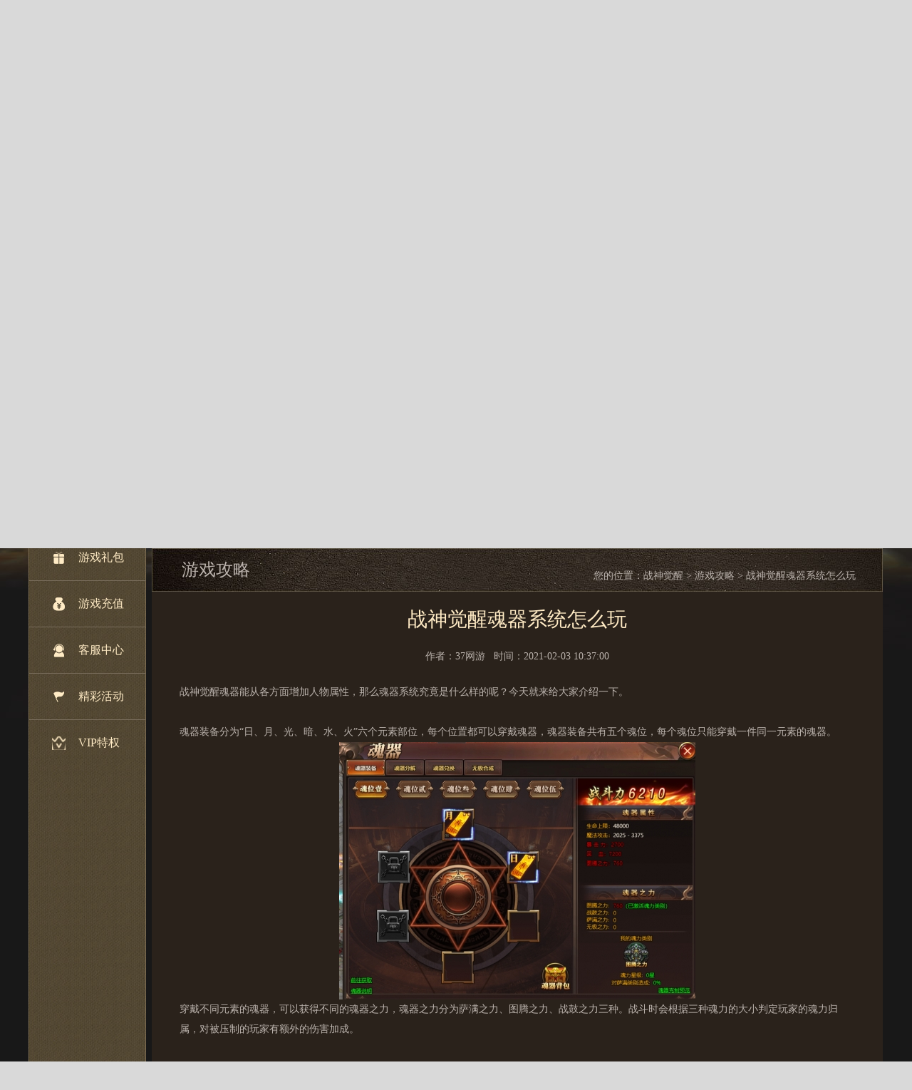

--- FILE ---
content_type: text/html; charset=utf-8
request_url: https://www.37.com/zsjx/gonglue/20210303/2794.html
body_size: 5699
content:
<!doctype html>
<!--[if lt IE 7 ]> <html lang="zh" class="ie6"><![endif]-->
<!--[if IE 7 ]><html lang="zh" class="ie7"><![endif]-->
<!--[if IE 8 ]><html lang="zh" class="ie8"><![endif]-->
<!--[if IE 9 ]><html lang="zh" class="ie9"><![endif]-->
<!--[if (gt IE 9)|!(IE)]><!--><html lang="zh"><!--<![endif]-->
<head>
    <meta charset="utf-8" />
    <meta http-equiv="X-UA-Compatible" content="IE=edge,chrome=1">
    <meta name="viewport" content="width=1200, initial-scale=1">
    <meta name="renderer" content="webkit">
    <meta name="keywords" content=""/>
    <meta name="description" content="战神觉醒魂器能从各方面增加人物属性，那么魂器系统究竟是什么样的呢？今天就来给大家介绍一下。魂器装备分为&ldquo;日、月、光、暗、水、火&rdquo;六个元素部位，每个位置都可以穿戴魂器，魂器装备共有五个魂位，每个魂位只能..." />
    <meta name="frontend" content="zxh" />
    <script type="text/javascript">
    var g_config = {
        id: 288,
        name: "战神觉醒",
        secDir: true,
        key: "zsjx",
        url: "//www.37.com/zsjx/",
        page: "content"
    };
</script>    <title>战神觉醒魂器系统怎么玩_战神觉醒_37网游</title>
    <link rel="icon" href="//img1.37wanimg.com/www/images/common/37/favicon.ico" type="image/x-icon" />
    <link rel="shortcut icon" href="//img1.37wanimg.com/www/images/common/37/favicon.ico" type="image/x-icon" />
    <link rel="stylesheet" type="text/css" href="//img1.37wanimg.com/www/css/global.css?t=20210306101156"/>
    
<link id="cssLoader" href="//img1.37wanimg.com/zsjx/css/zsjx_main_ae3584c.css" rel="stylesheet" type="text/css">
<style>
    #cnzz_stat_icon_1260617520 {display: none;}
</style>

    <script type="text/javascript" src="//ptres.37.com/content/g_288/gamesite_fcm_tips.js"></script>
    <script type="text/javascript" src="//ptres.37.com/content/g_288/gamesite_fcm_content_tips.js"></script>
</head>
<body>

<script type="text/javascript" src="//ptres.37.com/content/cache/game_site_header_nav.js?v=20210728"></script>


<div class="body c-body">
    <div class="container">
        <div class="kv-top" id="kv-top">
	<script type="text/javascript" src="//www.37.com/zsjx/html/c_top.js?v=1648563460"></script>
</div>        <!--wrap-->
        <div class="wrap cls">
            <div class="main_left">
    <!------------logo----------------->
    <a href="//www.37.com/zsjx/" class="logo"></a>
    <!------------开始游戏----------------->
    <div class="start"><a title="开始游戏" target="_blank" href="//game.37.com/server_list_288.html" data-position='{"e5": "37-official-startgame", "e9": "288"}'></a></div>
    <!------------小导航----------------->
    <!------------登录后 站一个ul----------------->
    <div id="loginframe">
        <ul class="little_nav" id="log">
            <li class="little_nav_1"><i class="qnav-1"></i><a href="javascript:;" id="pop_login_btn" target="_self" title="注册登录">注册登录</a></li>
        </ul>
    </div>
    <ul class="little_nav">
        <li><i class="qnav-3"></i><a href="//game.37.com/getcard_288.html" target="_blank" title="新手礼包">新手礼包</a></li>
        <li><i class="qnav-4"></i><a href="//d.wanyouxi7.com/37/gamebox/zsjx/37gamebox.exe" title="微端下载">微端下载</a></li>
    </ul>
    <!------------小导航----------------->
    <!------------大导航----------------->
    <ul class="nav">
        <li><i class="nav-1"></i><a href="//www.37.com/zsjx/" title="官网首页">官网首页</a></li>
        <li><i class="nav-2"></i><a href="//www.37.com/zsjx/xinwen/" title="资讯中心">资讯中心</a></li>
        <li><i class="nav-3"></i><a href="//game.37.com/getcard_288.html" target="_blank" title="游戏礼包">游戏礼包</a></li>
        <li><i class="nav-4"></i><a href="//pay.37.com/index.php?game_id=288" target="_blank" title="游戏充值">游戏充值</a></li>
        <li><i class="nav-5"></i><a href="//kf.37.com" target="_blank" title="客服中心">客服中心</a></li>
        <li><i class="nav-6"></i><a href="//www.37.com/zsjx/huodong/20191008/165.html" target="_blank" title="精彩活动">精彩活动</a></li>
        <li><i class="nav-7"></i><a href="javascript:;"  title="VIP特权" class="coming">VIP特权</a></li>
    </ul>
    <!------------大导航----------------->
</div>            <div class="main_right">
                <!--main-->
                <div class="main">
                    <div class="content">
                        <div class="article-top">
                            <p>游戏攻略</p>
                            <div class="bread-nav">您的位置：<a href="//www.37.com/zsjx/">战神觉醒</a> &gt; <a href="//www.37.com/zsjx/gonglue/">游戏攻略</a> &gt; 战神觉醒魂器系统怎么玩</div>
                        </div>
                        <div class="article-main">
                            <div class="article-title">
                                <h1>战神觉醒魂器系统怎么玩</h1>
                            </div>
                            <div class="article-detail">
                                作者：37网游&nbsp;&nbsp;&nbsp;时间：2021-02-03 10:37:00
                            </div>
                            <div class="article-content">
                                <p>战神觉醒魂器能从各方面增加人物属性，那么魂器系统究竟是什么样的呢？今天就来给大家介绍一下。</p><p><br/></p><p>魂器装备分为“日、月、光、暗、水、火”六个元素部位，每个位置都可以穿戴魂器，魂器装备共有五个魂位，每个魂位只能穿戴一件同一元素的魂器。<br/></p><p style="text-align: center"><img src="//img2.37wanimg.com/2021/0303/16147395779280.small.png"/></p><p>穿戴不同元素的魂器，可以获得不同的魂器之力，魂器之力分为萨满之力、图腾之力、战鼓之力三种。战斗时会根据三种魂力的大小判定玩家的魂力归属，对被压制的玩家有额外的伤害加成。<br/></p><p><br/></p><p>魂器装备可以通过怪物掉落，多余的魂器装备可以分解，分解魂器装备可以获得元素积分，元素积分可以在魂器兑换中，兑换自己需要的魂器装备。<br/></p><p><br/></p><p><br/></p><p>本文由玩家提供，文章观点不代表官方意见，仅供参考！</p>
                                <div class="article-content-pager">
                                
                                </div>
                                
                                <p align="left"><br><br>
                                                                上一篇：<a href="//www.37.com/zsjx/gonglue/20210402/3117.html" title="战神觉醒天罚系统介绍">战神觉醒天罚系统介绍</a><br/>
                                                                                                下一篇：<a href="//www.37.com/zsjx/gonglue/20210207/2508.html" title="战神觉醒职业专属技能">战神觉醒职业专属技能</a> </p>
                                                            </div>
                            <dl class="article-relation">
                                <dt>相关文章</dt>
                                
                                                                <dd><span class="time">[03/16]</span>&bull;&nbsp;<a href="//www.37.com/zsjx/gonglue/20210402/3118.html" title="战神觉醒守护灵系统" target="_blank">战神觉醒守护灵系统</a></dd>
                                                                <dd><span class="time">[02/09]</span>&bull;&nbsp;<a href="//www.37.com/zsjx/gonglue/20210402/3117.html" title="战神觉醒天罚系统介绍" target="_blank">战神觉醒天罚系统介绍</a></dd>
                                                                <dd><span class="time">[01/25]</span>&bull;&nbsp;<a href="//www.37.com/zsjx/gonglue/20210207/2508.html" title="战神觉醒职业专属技能" target="_blank">战神觉醒职业专属技能</a></dd>
                                                                <dd><span class="time">[01/18]</span>&bull;&nbsp;<a href="//www.37.com/zsjx/gonglue/20210207/2507.html" title="战神觉醒等级走在前列的好处是什么" target="_blank">战神觉醒等级走在前列的好处是什么</a></dd>
                                                                <dd><span class="time">[12/28]</span>&bull;&nbsp;<a href="//www.37.com/zsjx/gonglue/20210104/2082.html" title="战神觉醒光翼怎么升级" target="_blank">战神觉醒光翼怎么升级</a></dd>
                                                                <dd><span class="time">[12/21]</span>&bull;&nbsp;<a href="//www.37.com/zsjx/gonglue/20210104/2081.html" title="战神觉醒魔域BOSS玩法介绍" target="_blank">战神觉醒魔域BOSS玩法介绍</a></dd>
                                                            </dl>
                        </div>
                    </div>
                </div>
            </div>
        </div>
        <!-- end wrap -->
    </div>
    <!-- end container -->
</div>




            <style>
    .g-footer {font-family:SimSun sans-serif;color:#555;}
    .g-footer-row1 {text-align:center;background:#DBDBDB;line-height:34px;border-top:1px solid #D0D0D0;font-family:"Microsoft Yahei";}
    .g-footer-row1 a {display:inline-block;vertical-align:top;width:103px;height:27px;margin-right:20px;margin-top: 3px;overflow:hidden;text-indent:-999px;background:url(//img1.37wanimg.com/common/logo/logo_103_27.png) no-repeat;}
    .g-footer-row1 label, .g-footer-row1 span {display:inline-block;}
    .g-footer-row2 {background-color:#efefef;overflow:hidden;height:142px;*position:relative;width:100%;}
    .g-footer-row2-main {width:975px;margin-left:auto;margin-right:auto;text-align:center;padding-top:5px;padding-bottom:5px;position:relative;overflow:visible;}
    .g-footer-row2 dl {float:left;width:160px;border-right:1px solid #d8d8d8;}
    .g-footer-row2 dt, .g-footer-row2 dd {height:33px;line-height:33px;}
    .g-footer-row2 .f-noborder {border:none;}
    .g-footer-row2 dt {color:#496b7f;font-size:14px;font-weight:bold;}
    .g-footer-row2 a {color:#808080;}
    .g-footer-row3 {background-color:#333;background-image:url('//img1.37wanimg.com/www/images/common/spacer.gif');text-align:center;color:#b0afaf;padding-top:14px;padding-bottom:14px;border-top:1px solid #606060;*position:relative;}
    .g-footer-row3 p {width:1000px;margin:5px auto;overflow: hidden;}
    .g-footer-row3 a {color:#b0afaf;}
    .g-footer-row3-1 a {color:#fdfdfd;margin-left:20px;margin-right:20px;padding-bottom:5px;}
    .g-footer-row3-2 span {margin-right:10px;}
    .g-footer-row3-2 a, .g-footer-row3-3 span {margin-left:5px;margin-right:8px;white-space:nowrap;}
</style>
<div class="g-footer">
    <p class="g-footer-row1">
        <a href="//www.37.com/" target="_blank" title="37网游平台">37网游平台</a>
        <label>健康游戏公告：</label><span>抵制不良游戏，拒绝盗版游戏。 注意自我保护，谨防受骗上当。 适度游戏益脑，沉迷游戏伤身。 合理安排时间，享受健康生活。</span>
    </p>
    <div class="g-footer-row3">
        <p class="g-footer-row3-1">
            <a target="_blank" href="http://www.37wan.net/" class="f-corp-info" rel="nofollow">关于三七互娱</a>
            <a target="_blank" href="http://www.37wan.net/contact.html" class="f-corp-info" rel="nofollow">商务合作</a>
            <a target="_blank" href="//kf.37.com/" class="f-corp-info" rel="nofollow">客服中心</a>
            <a target="_blank" href="http://zhaopin.37.com/" class="f-corp-info" rel="nofollow">招聘信息</a>
            
            <a target="_blank" href="//www.37.com/jzjh/" class="f-corp-info" rel="nofollow">家长监护</a>
            <a target="_blank" href="//www.37.com/activity/2021/1027/78905.html" class="f-corp-info" rel="nofollow">自律公约</a>
        </p>
        <p class="g-footer-row3-2">
            
            <span>三七互娱旗下·上海硬通网络科技有限公司</span>
            <a href="" target="_blank" rel="nofollow"></a>|
            <a target="_blank" rel="nofollow" href="http://www.miitbeian.gov.cn/">沪ICP备11049082号-5</a>|
            <a href="//img1.37wanimg.com/www/images/common/icp.jpg" target="_blank" rel="nofollow">增值电信业务经营许可证沪B2-20140017</a>
        </p>
        <p class="g-footer-row3-3">
            
                        	                <span>软著登字第3014562号</span>|            	                        	                <span>新广初审[2015]1028号</span>|            	                        	                <span>ISBN 978-7-89988-423-2</span>|            	                        	                <span>著作权人：成都爆米花互娱科技有限公司</span>|            	                        	                <span>出版单位：上海三七玩网络科技有限公司</span>            	                    </p>
        <p class="g-footer-row3-4"><a href="https://jbts.mct.gov.cn/" target="_blank">文化市场举报平台</a> 纠纷处理方式：联系客服或依《用户协议》约定方式处理 | <a target="_blank" rel="nofollow" href="http://www.shjbzx.cn/">上海市互联网违法和不良信息举报中心</a></p>
        <p class="g-footer-row3-5">
            <a href="http://cyberpolice.mps.gov.cn/wfjb/" class="e-link" target="_blank"><img src="//img1.37wanimg.com/www/images/common/blxxjbzx.png" alt="">不良信息举报中心</a>
            
                        	                        	                        	                        	                        	                        
            <a href="http://sq.ccm.gov.cn/ccnt/sczr/service/business/emark/toDetail/95D1753D11C149F89E66866E17D817D8" class="e-link" target="_blank"><img src="//img1.37wanimg.com/www/images/common/wenhuajingying.png" alt="">互联网文化经营单位</a>
        </p>
    </div>
</div>
    
<script type="text/javascript" src="//ptres.37.com/js/sq/lib/sq.core.js?t=20140327115259"></script>
<script type="text/javascript" id="sq-statis-refer" src="//ptres.37.com/js/sq/widget/sq.game.all.js?t=20211123172334"></script>


<!-- template -->
<script type="text/template" id="tpl-history">
    <li>
        <a target="_blank" href="http://game.37.com/play.php?game_id={$game_id}&sid={$sid}">{$s_name}</a>
    </li>
</script>
<script type="text/template" id="tpl-opt-types">
    <li class="sup-tab-btn" data-type="{$s_type}">{$s_type_name}</li>
</script>
<script type="text/template" id="tpl-opt-names">
    <li data-name="{$s_name_id}" data-type="{$s_type}" class="">{$s_name}</li>
</script>
<script type="text/template" id="tpl-paging">
    <li {% if(page==1 ) { %}class="on" {% } %} data-page="{$page}" data-type="{$s_type}" data-name="{$s_name_id}" data-pagesize="{$page_size}">{$text}服</li>
</script>
<script type="text/template" id="tpl-name-list">
    <a data-name="{$s_name_id}" data-type="{$s_type}" data-nametype="{$nametype}">{$s_name}</a>
</script>
<!-- template -->
<script type="text/template" id="tpl-servers">
    <li>
        <a target="_blank" data-sid="{$sid}" href="http://game.37.com/play.php?game_id={$game_id}&sid={$sid}" data-position='{"e5": "37-official-server", "e9": "288"}'>
            {% if( state == 1 ){ %}
            <span>即将开启</span>
            {% } else if ( state == 2 ){ %}
            <span>火爆开启</span>
            {% } else if ( state == 3 ){ %}
            <span>维护中</span>
            {%}%}
            {$s_name}
        </a>
    </li>
</script>
<!-- template end-->
<script type="text/javascript" src="//ptres.37.com/js/sq/widget/sq.serverdata.js?t=1462949222"></script>
<script type="text/javascript" src="//ptres.37.com/js/sq/widget/sq.serverselect.js?t=1462949222"></script>
<script type="text/javascript" src="//ptres.37.com/js/sq/plugin/jcarousellite_1.0.1.js"></script>
<script type="text/javascript" src="//ptres.37.com/js/sq/widget/sq.actstats2017.js"></script>
<script type="text/javascript" data-loader="" src="//ptres.37.com/js/sq/widget/sq.lazyload.js"></script>
<script id="jsLoader" type="text/javascript" src="//img1.37wanimg.com/zsjx/js/zsjx_main_1cbd1a5.js"></script>
<!--[if IE 6]>
<script type="text/javascript" src="//ptres.37.com/js/sq/plugin/DD_belatedPNG_0.0.8a-min.js"></script>
<script type="text/javascript" >DD_belatedPNG.fix( " * " );</script>
<![endif]-->
<script type="text/javascript">var cnzz_protocol = (("https:" == document.location.protocol) ? "https://" : "http://");document.write(unescape("%3Cspan id='cnzz_stat_icon_1260617520'%3E%3C/span%3E%3Cscript src='" + cnzz_protocol + "s95.cnzz.com/z_stat.php%3Fid%3D1260617520' type='text/javascript'%3E%3C/script%3E"));</script>

<script type="text/javascript">
    var type = '游戏攻略',
        cate = {
            '公告资讯': 0,
            '活动资讯': 1,
            '媒体消息': 2,
            '游戏攻略': 3
        }
    if (type in cate) {
        $('.n-main-nav li').eq(cate[type]).addClass('cur').siblings().removeClass('cur');
    }
</script>

<script type="text/javascript">
    var _bdhmProtocol = (("https:" == document.location.protocol) ? " https://" : " http://");
    document.write(unescape("%3Cscript src='" + _bdhmProtocol + "hm.baidu.com/h.js%3F2bff1797982a3dfe38d535d59aca3334' type='text/javascript'%3E%3C/script%3E"));
</script>
<!--性能监控代码-->
<script id="sq-pref" data-level="10" data-sitetype="1" data-gname="战神觉醒" data-gid="288" src="//ptres.37.com/js/sq/widget/sq.perf.js?t=20181017094417"></script>
<script type="text/javascript" src="//ptres.37.com/js/sq/plugin/preventHijack.min.js?t=201607260945"></script>
<script type="text/javascript">
    try{
        setTimeout(function(){
            check37Domain.init(1);
        },5000);
    }catch(e){}
    
</script>
<script type="application/ld+json">
{
"@context": "https://ziyuan.baidu.com/contexts/cambrian.jsonld",
"@id": "https://www.37.com/zsjx/gonglue/20210303/2794.html",
"title": "战神觉醒魂器系统怎么玩_战神觉醒_37网游",
"pubDate": "2021-02-03T10:37:00",
"upDate": "2022-03-29T22:17:40"
}
</script>
</body>
</html>

--- FILE ---
content_type: text/css
request_url: https://img1.37wanimg.com/www/css/global.css?t=20210306101156
body_size: 20306
content:
@charset "utf-8";html,body,div,span,iframe,h1,h2,h3,h4,h5,h6,p,pre,em,img,strong,b,i,dl,dt,dd,ul,li,fieldset,form,label,legend,table,tbody,tfoot,thead,tr,th,td,a,input,button{margin:0;padding:0;border:0;outline:0}h1,h2,h3,h4,h5,h6{font-size:100%}body{font:12px/1.5 "Microsoft Yahei",SimSun}ul{list-style:none}a{text-decoration:none}a:hover{text-decoration:underline}a,button{cursor:pointer}table{border-collapse:collapse;border-spacing:0}input,select,img{vertical-align:middle}.f-bc{margin-left:auto;margin-right:auto}.f-cf{zoom:1}.f-cf:after{clear:both;display:block;content:"";height:0;line-height:0;font-size:0}.f-noborder{border:0!important}.f-ac{text-align:center!important}.f-al{text-align:left!important}.f-ar{text-align:right!important}.f-fl{float:left;_display:inline}.f-fr{float:right;_display:inline}.f-f16{font-size:16px!important}.f-f18{font-size:18px!important}.f-f20{font-size:20px!important}.f-f24{font-size:24px!important}.f-f28{font-size:28px!important}.f-f32{font-size:32px!important}.f-red{color:red!important}.f-hide{display:none}.btn-s-2{display:inline-block;text-align:center;overflow:hidden;height:44px;line-height:44px;color:#4e4e4c;font-size:18px;width:145px;vertical-align:middle;background:transparent url(//img1.37wanimg.com/www/css/images/common/btn-24.png) no-repeat 0 -527px;_background-image:url(//img1.37wanimg.com/www/css/images/common/btn.png)}.btn-s-2:hover{background-position:0 -572px;text-decoration:none}.g-top-wrap{height:38px;z-index:200;background:#fff;border-bottom:1px solid #ececec;*position:relative;box-shadow:0 1px 2px rgba(0,0,0,.05)}.g-top{background:#f5f5f5 url(images/game_site/bg-top-line_3x38.jpg) repeat-x}.g-top-main{width:1000px;height:38px;margin-left:auto;margin-right:auto;position:relative;color:#3c3c3c}.g-top-main a{color:#3c3c3c}.g-top-main a:hover{text-decoration:none;color:#008eeb}.g-top-logo{position:absolute;display:block;z-index:10;left:0;top:0;width:254px;height:38px;text-indent:-9999px;background:url(//img1.37wanimg.com/common/logo/logo_254_38.jpg) no-repeat}.g-top-pub{left:256px;top:0;position:absolute;width:360px;height:38px;overflow:hidden}.g-top-pub img{vertical-align:top;width:360px;height:38px}.g-top-pub-large{left:0;top:0;position:absolute;z-index:9;display:none;width:1000px;height:188px}.g-top-pub-large img{width:1000px;height:188px;vertical-align:top}.g-top-login,.g-top-loged{line-height:38px;position:absolute;right:95px;top:0;z-index:10}.g-top-log,.g-top-reg{height:38px;text-align:center;display:inline-block;padding-left:1px;padding-right:1px}.g-top-loged{display:none}.g-top-loged a.logedlink{float:right;height:38px;margin-right:3px}.g-top-loged .u-name{overflow:hidden;color:#6c6c6c;font-weight:700;text-align:right;text-overflow:ellipsis;white-space:pre;padding-left:20px}.g-top-loged .log-out{width:37px}.g-top-loged .u-msg{width:52px;background:url(images/game_site/icon-8.png) no-repeat}.g-top-loged a.u-msg{background-position:27px -118px}.g-top-loged a.has-msg{background-position:-66px -118px}.g-top-loged a.top-level,.g-top-loged a:visited.top-level{overflow:hidden;line-height:100px;display:inline;margin-top:11px;height:14px}.u-level{width:47px;height:14px}.u-level-00{background:no-repeat;background-position:-127px -191px}.u-level-01{background:no-repeat;background-position:-217px -32px}.u-level-02{background:no-repeat;background-position:-217px -80px}.u-level-03{background:no-repeat;background-position:-62px -175px}.u-level-04{background:no-repeat;background-position:-155px -112px}.u-level-05{background:no-repeat;background-position:-62px -191px}.u-level-06{background:no-repeat;background-position:-155px -128px}.u-level-07{background:no-repeat;background-position:-111px -175px}.u-level-08{background:no-repeat;background-position:-155px -144px}.g-top-user-info{border:1px solid #d9d9d9;box-shadow:0 0 5px rgba(0,0,0,.2);background:#fff;width:198px;position:absolute;top:38px;z-index:9;right:102px}.g-top-user-info dt{background:#fafafa;padding:9px;overflow:hidden;zoom:1}.g-top-user-info .u-face{float:left;margin-right:10px}.g-top-user-info h4{height:35px;overflow:hidden;line-height:35px;padding-top:5px}.g-top-user-info h4.third{padding-top:0;padding-left:20px}.g-top-user-info h4 a{width:100%;height:35px;overflow:hidden;white-space:pre;text-overflow:ellipsis;display:block}.g-top-user-info .u-level{margin-left:82px;margin-bottom:5px}.g-top-user-info dd a,.user-info dd a:visited{display:block;height:36px;line-height:36px;color:#3c3c3c;padding-left:90px;position:relative}.g-top-user-info dd a span{width:14px;height:14px;position:absolute;left:55px;top:12px}.g-top-user-info dd a:hover{background-color:#f2f2f2}.g-top-user-info dd a.user-info-m1 span,.user-info dd a:visited.user-info-m1 span{background-position:-62px -207px}.g-top-user-info dd a.user-info-m2 span,.user-info dd a:visited.user-info-m2 span{background-position:-217px 0}.g-top-user-info dd a.user-info-m3 span,.user-info dd a:visited.user-info-m3 span{background-position:-217px -16px}.g-top-user-info dd a.user-info-m4 span,.user-info dd a:visited.user-info-m4 span{background-position:-62px -223px}.g-top-user-info dd a.user-info-m5 span,.user-info dd a:visited.user-info-m5 span{background-position:-111px -191px}.g-top-user-info dd a:hover.user-info-m1 span{background-position:-78px -207px}.g-top-user-info dd a:hover.user-info-m2 span{background-position:-217px -48px}.g-top-user-info dd a:hover.user-info-m3 span{background-position:-217px -64px}.g-top-user-info dd a:hover.user-info-m4 span{background-position:-160px -160px}.g-top-user-info dd a:hover.user-info-m5 span{background-position:-94px -207px}.g-top-user-info .ico-third{width:18px;height:16px;display:inline-block;position:absolute;top:19px;left:91px}.top-user-third{width:76px;height:20px;background:url(images/game_site/top-user-third.png) no-repeat;padding-left:18px;line-height:20px;margin-left:82px}.top-user-third a{color:#ff8d13}.top-user-third a:hover{color:#008eeb}.ico-qq{background:url(images/game_site/ico-qq.png) no-repeat 0 50%}.ico-wechat{background:url(images/game_site/ico-wechat.png) no-repeat 0 50%}.ico-weibo{background:url(images/game_site/ico-weibo.png) no-repeat 0 50%}.g-top-has-msg{width:350px;border:1px solid #d9d9d9;-webkit-box-shadow:0 0 5px rgba(0,0,0,.2);box-shadow:0 0 5px rgba(0,0,0,.2);background:#fff;top:38px;z-index:9;position:absolute;display:none;right:-20px}.g-top-has-msg dt,.g-top-has-msg dd{margin:0 20px;border-top:1px solid #ededed;width:310px}.g-top-has-msg dt{border:0;line-height:43px;text-align:left;font-size:14px}.g-top-has-msg dt .more-msg:hover{color:#008eeb}.g-top-has-msg dt span{color:#ff8d13;margin:0 4px}.g-top-has-msg dd{padding:10px 0 15px;font-size:12px;position:relative;overflow:hidden;height:52px}.g-top-has-msg a,.g-top-has-msg a:visited{color:#0f8ff2}.g-top-has-msg dt .more-msg{float:right;color:#9c9c9c;font-size:12px;line-height:43px;height:43px}.g-top-has-msg img{width:70px;height:52px;float:left;margin-right:10px}.g-top-has-msg .msg-tit{height:20px;line-height:20px;overflow:hidden;font-weight:700;width:182px;text-overflow:ellipsis;white-space:nowrap}.g-top-has-msg .msg-tit a,.g-top-has-msg .msg-tit a:visited{color:#3c3c3c}.g-top-has-msg .msg-tit span{float:right;color:#aaa;font-weight:400}.g-top-has-msg dd span{color:#aaa}.g-top-has-msg dd a.msg-detail{position:absolute;top:50%;margin-top:-15px;right:0;color:#0f8ff2;height:30px;line-height:30px}.g-top-has-msg .msg-text{line-height:18px}.g-top-has-msg .has-no-mas{height:165px;width:153px;margin:auto;background:no-repeat;background-position:0 0;display:none;padding-bottom:0;border:0}.g-top-has-msg{width:350px;border:1px solid #d9d9d9;box-shadow:0 0 5px rgba(0,0,0,.2);background:#fff;top:30px;z-index:4;position:absolute;right:-20px;overflow:hidden}.g-top-has-msg dt,.g-top-has-msg dd{margin:0 20px;border-top:1px solid #ededed;width:310px}.g-top-has-msg dt{border:0;line-height:43px;text-align:left;font-size:14px;overflow:hidden;position:relative}.g-top-has-msg dt span{color:#ff8d13;margin:0 4px}.g-top-has-msg dd{padding:10px 0 15px;font-size:12px;overflow:hidden;position:relative}.g-top-has-msg dd a.msg-detail{position:absolute;top:50%;margin-top:-15px;right:0}.g-top-has-msg a,.g-top-has-msg a:visited{color:#0f8ff2}.g-top-has-msg img{width:70px;height:52px;float:left;margin-right:10px}.g-top-has-msg .more-msg{margin:0;padding:0;border:0}.g-top-has-msg .more-msg,.g-top-has-msg .more-msg:visited{line-height:43px;display:block;text-align:center;color:#9c9c9c;font-size:12px;position:absolute;top:0;right:0}.g-top-has-msg .more-msg:hover{color:#008eeb}.g-top-has-msg .msg-tit{height:20px;line-height:20px;overflow:hidden;font-weight:700;width:182px;text-overflow:ellipsis;white-space:nowrap}.g-top-has-msg .msg-tit a,.g-top-has-msg .msg-tit a:visited{color:#3c3c3c}.g-top-has-msg .msg-tit span{float:right;color:#aaa;font-weight:400}.g-top-has-msg .msg-text{line-height:18px}.g-top-has-msg .has-no-mas{height:165px;width:153px;margin:auto;background:url(images/has-no-msg.png) no-repeat;display:none;padding-bottom:0;border:0}.g-all-game{height:37px;line-height:38px;width:68px;padding-left:25px;position:absolute;right:0;background:url(images/game_site/icon-8.png) 5px -87px no-repeat;z-index:10}.g-all-game span{padding-right:15px;background:url(images/game_site/icon-8.png) 53px -156px no-repeat;*background-position:53px -158px;_background-position:53px -158px;color:#6c6c6c}.all-game-show{border:1px solid #d9d9d9;box-shadow:0 -3px 3px rgba(0,0,0,.2);border-bottom:0;background-position:-88px -87px;background-color:#fff}.all-game-show span{background-position:-40px -157px;_background-position:-40px -158px}.g-all-game-list{width:819px;height:262px;position:absolute;right:0;top:38px;background:#fff;border:1px solid #d9d9d9;box-shadow:0 0 3px rgba(0,0,0,.2);z-index:11;display:none;line-height:30px}.g-all-game-list a,.g-all-game-list a:visited{color:#6c6c6c}.g-all-game-img{width:400px;height:262px;position:absolute;left:0;top:0;background:url(//img1.37wanimg.com/www/css/images/common/loading-48x48.gif) center center no-repeat}.g-all-game-img .all-game-txt{width:215px;height:100px;line-height:20px;overflow:hidden;color:#6c6c6c;position:absolute;left:17px;top:130px}.g-all-game-list dl{height:262px;position:absolute;top:0}.g-all-game-list .g-all-game-hot{width:330px;left:400px;padding:0 15px;font-size:14px}.g-all-game-list .g-all-yy-game-hot{width:110px;left:400px}.g-all-game-list .g-all-sy-game-hot{width:110px;left:540px;border-left:1px solid #d9d9d9}.g-all-game-list .g-game-tool{width:137px;left:680px;border-left:1px solid #d9d9d9}.g-all-game-list dt{height:44px;font:700 14px/44px 'Microsoft Yahei','\5b8b\4f53';color:#6c6c6c;text-align:left;padding-left:20px;position:relative}.g-all-game-hot dd{width:110px;height:30px;float:left;overflow:hidden}.g-all-game-hot dd a,.g-all-game-hot dd a:visited{padding-right:18px;position:relative;overflow:hidden;display:inline-block;height:30px}.g-all-game-hot dd a span{width:10px;height:10px;font-size:0;position:absolute;right:0;top:10px}.g-all-game-hot dd span.h{background:no-repeat;background-position:-233px 0}.g-all-game-hot dd span.n{background:no-repeat;background-position:-204px -112px}.g-all-game-hot dd.last-dd{width:330px;clear:both;text-align:right}.g-all-game-hot dd.last-dd a,.g-all-game-hot dd.last-dd a:visited{color:#1ea6ff}.g-game-tool dt{padding-left:35px}.g-game-tool .g-common-title-ico{left:15px}.g-game-tool a{display:block;width:60px;margin:auto;text-align:center;margin-top:5px;padding-top:60px}.g-game-tool a.top-gbox-ico{background:no-repeat;background-position:-155px 0;line-height:50px}.g-game-tool a.top-lp-ico{background:no-repeat;background-position:0 -175px}.g-common-title-ico{width:4px;height:12px;_height:12px;display:inline-block;background-color:#2b9ae7;position:absolute;left:0;top:50%;margin-top:-6px;_margin-top:-6px}.g-common-title-ico:after{content:"";width:3px;height:9px;background-color:#2b9ae7;position:absolute;left:0;bottom:0}.u-level-00,.u-level-01,.u-level-02,.u-level-03,.u-level-04,.u-level-05,.u-level-06,.u-level-07,.u-level-08,.g-top-user-info dd a.user-info-m1 span,.user-info dd a:visited.user-info-m1 span,.g-top-user-info dd a.user-info-m2 span,.user-info dd a:visited.user-info-m2 span,.g-top-user-info dd a.user-info-m3 span,.user-info dd a:visited.user-info-m3 span,.g-top-user-info dd a.user-info-m4 span,.user-info dd a:visited.user-info-m4 span,.g-top-user-info dd a.user-info-m5 span,.user-info dd a:visited.user-info-m5 span,.g-top-user-info dd a:hover.user-info-m1 span,.g-top-user-info dd a:hover.user-info-m2 span,.g-top-user-info dd a:hover.user-info-m3 span,.g-top-user-info dd a:hover.user-info-m4 span,.g-top-user-info dd a:hover.user-info-m5 span,.g-top-has-msg .has-no-mas,.g-all-game-hot dd span.h,.g-all-game-hot dd span.n,.g-game-tool a.top-gbox-ico,.g-game-tool a.top-lp-ico{background-image:url(images/game_site/game_site_top.png?20160126173534)}.css_stamp{content:"20160126173534"}.g-footer{font-family:SimSun sans-serif;color:#555}.g-footer-row1{text-align:center;background:#DBDBDB;line-height:34px;border-top:1px solid #D0D0D0;font-family:"Microsoft Yahei"}.g-footer-row1 a{display:inline-block;vertical-align:top;width:100px;height:33px;margin-right:20px;overflow:hidden;text-indent:-999px;background:url(images/game_site/bg-foot-logo.png) no-repeat 0 3px;_background-image:url(images/game_site/bg-foot-logo-8.png)}.g-footer-row1 label,.g-footer-row1 span{display:inline-block}.g-footer-row2{background-color:#efefef;overflow:hidden;height:142px;*position:relative;width:100%}.g-footer-row2-main{width:975px;margin-left:auto;margin-right:auto;text-align:center;padding-top:5px;padding-bottom:5px;position:relative;overflow:visible}.g-footer-row2 dl{float:left;width:160px;border-right:1px solid #d8d8d8}.g-footer-row2 dt,.g-footer-row2 dd{height:33px;line-height:33px}.g-footer-row2 .f-noborder{border:0}.g-footer-row2 dt{color:#496b7f;font-size:14px;font-weight:700}.g-footer-row2 a{color:gray}.g-footer-row3{background-color:#333;background-image:url(about:blank);text-align:center;color:#b0afaf;padding-top:14px;padding-bottom:14px;border-top:1px solid #606060;*position:relative}.g-footer-row3 p{margin-top:5px;margin-bottom:5px}.g-footer-row3 a{color:#b0afaf}.g-footer-row3-1 a{color:#fdfdfd;margin-left:20px;margin-right:20px;padding-bottom:5px}.g-footer-row3-2 span{margin-right:10px}.g-footer-row3-2 a,.g-footer-row3-3 span{margin-left:5px;margin-right:8px}.g-footer-row3-5{line-height:40px}.g-footer-row3-5 a{margin:0 auto}.g-footer-row3-5 a img{width:auto;height:40px;margin-right:3px;margin-left:12px}.g-footer-switch{background-color:#DBDBDB;border-top:1px solid #CFCFCF;text-align:center;height:12px;*position:relative}.g-footer-switch a{background:url(images/game_site/foot-pulldown.png) no-repeat center;_background-image:url(images/game_site/foot-pulldown-8.png);width:26px;height:12px;display:inline-block;vertical-align:top;margin-right:10px}.g-footer-switch .g-footer-switch-up{background-image:url(images/game_site/foot-pullup.png);_background-image:url(images/game_site/foot-pullup-8.png)}.g-foot-more-btn{background:#DEDEDE;padding:3px;border-radius:2px}.g-foot-more-btn:hover{text-decoration:none}.g-foot-more{display:none;background-color:#fff;padding:4px;position:absolute;z-index:96;bottom:40px;box-shadow:1px 1px 2px;border:1px solid #EFEFEF;*width:392px;outline:0;overflow:visible}.g-foot-more-panel{border-right:1px solid #d6d6d6;border-top:1px solid #E5E5E5;border-left:1px solid #d6d6d6;border-bottom:1px solid #d6d6d6;position:relative;width:390px}.g-foot-more-panel a{color:#464646;float:left;height:29px;line-height:29px;padding:0 10px;text-decoration:none;width:109px;overflow:hidden;text-align:center;border-right:1px solid #E5E5E5;border-bottom:1px solid #E5E5E5;display:inline-block}.g-foot-more-panel a:hover{background-color:#edf8fc}.g-foot-more-panel div{overflow:hidden}.g-foot-more-panel-corner{width:15px;height:9px;display:block;background:url(images/game_site/foot-pop-corner.png) no-repeat center;position:absolute;bottom:-14px;left:125px;z-index:10;_display:none}.g-foot-more-1{left:-60px}.g-foot-more-2{left:100px}.g-foot-more-3{left:262px}.g-foot-more-4{left:424px}.g-foot-more-5{left:584px}.g-foot-more-6{left:745px}.card-content{padding-left:100px;margin-bottom:30px;font-size:14px}.card-content p{padding-top:10px;padding-bottom:10px}.key-wechat{background-color:#fff;border:1px solid #ccc;-webkit-border-radius:3px;-moz-border-radius:3px;border-radius:3px;-webkit-box-shadow:inset 0 1px 1px rgba(0,0,0,.075);-moz-box-shadow:inset 0 1px 1px rgba(0,0,0,.075);box-shadow:inset 0 1px 1px rgba(0,0,0,.075);-webkit-transition:border linear .2s,box-shadow linear .2s;-moz-transition:border linear .2s,box-shadow linear .2s;-ms-transition:border linear .2s,box-shadow linear .2s;-o-transition:border linear .2s,box-shadow linear .2s;transition:border linear .2s,box-shadow linear .2s;display:inline-block;height:18px;padding:6px;margin-right:10px;font-size:16px;line-height:18px;color:#555}.key-wechat:focus{border-color:rgba(82,168,236,.8);outline:0;outline:thin dotted \9;-webkit-box-shadow:inset 0 1px 1px rgba(0,0,0,.075),0 0 8px rgba(82,168,236,.6);-moz-box-shadow:inset 0 1px 1px rgba(0,0,0,.075),0 0 8px rgba(82,168,236,.6);box-shadow:inset 0 1px 1px rgba(0,0,0,.075),0 0 8px rgba(82,168,236,.6)}.card-btn{display:inline-block;padding:6px 12px;margin-bottom:0;font-size:14px;font-weight:400;line-height:1.428571429;text-align:center;white-space:nowrap;vertical-align:middle;cursor:pointer;background-image:none;border:1px solid transparent;border-radius:4px;-webkit-user-select:none;-moz-user-select:none;-ms-user-select:none;-o-user-select:none;user-select:none;margin-right:30px;color:#fff;background-color:#428bca;border-color:#357ebd}.card-btn:hover,.card-btn:focus{text-decoration:none;color:#fff;background-color:#3276b1;border-color:#285e8e}.sq-dialog{position:absolute;padding-top:9px;top:200px;left:500px;z-index:1001;color:#333;width:400px}.sq-dialog-source{display:none}.sq-dialog-avatar{z-index:1;width:38px;height:46px;position:absolute;top:0;left:10px;background:transparent url(images/common/bg-dialog-avatar.png) no-repeat;_background-image:url(images/common/bg-dialog-avatar-8.png)}.sq-dialog-body{word-break:break-all;font-size:14px;background-color:#c0f0f4;border:1px solid #8fdadc;box-shadow:inset 0 0 2px 1px #fff;*padding-bottom:10px}.sq-dialog-titlebar{position:relative;height:27px;color:#494b49;padding:7px 0 3px 50px}.sq-dialog-titlebar-text{font-size:16px}.sq-dialog-notitle{height:1px;overflow:hidden}.sq-dialog-client{background-color:#fff;padding:14px;margin-right:10px;margin-left:10px}.sq-dialog-content{margin-left:10px;margin-right:10px}.sq-dialog-close{position:absolute;right:10px;top:0;width:34px;height:21px;text-indent:-9999px;background:transparent url(images/common/btn-24.png) no-repeat -122px -372px;_background-image:url(images/common/btn.png)}.sq-dialog-close:hover{background-position:-157px -372px}.sq-dialog-buttons{margin:0 10px 10px;background-color:#fff;padding-bottom:15px;text-align:center;*zoom:1}.sq-dialog-buttons a{margin-left:20px;margin-right:20px}.sq-dialog-nobutton{border:0;padding:0;height:1px;overflow:hidden}.sq-dialog-nobutton button{display:none}.sq-dialog-masking{background-color:#000;left:0;opacity:.4;filter:alpha(opacity=40);position:absolute;top:0;z-index:1000;width:100%}.sq-dialog-overlay{background-color:#fff;border:1px solid #999;position:absolute}.sq-dialog-content h5{font-weight:400;font-size:20px;color:#0082cb}.sq-dialog-content p{margin-top:8px;margin-bottom:8px;padding-left:10px}.sq-dialog-content a{color:#008cce;margin-left:3px;margin-right:3px}.sq-dialog-content-col{display:inline-block;width:112px;text-align:right}.sq-dialog-loading{height:60px;background:transparent url(images/common/loading-48x48.gif) no-repeat 50px center}.sq-dialog-loading span{position:relative;top:20px;left:120px}.btn{display:inline-block;text-align:center;overflow:hidden;font-size:12px;vertical-align:middle;background:transparent url(images/common/btn-24.png) no-repeat;_background-image:url(images/common/btn.png)}.btn-s-1{width:112px;height:44px;line-height:44px;background-position:0 -246px;color:#4e4e4c;font-size:18px}.btn-s-1:hover{background-position:0 -290px;text-decoration:none}.loged-highlight{white-space:pre}

--- FILE ---
content_type: text/css
request_url: https://img1.37wanimg.com/zsjx/css/zsjx_main_ae3584c.css
body_size: 36449
content:
@charset "UTF-8";html,body,div,span,iframe,h1,h2,h3,h4,h5,p,pre,em,img,strong,b,i,dl,dt,dd,ul,li,fieldset,form,label,legend,table,tbody,tfoot,thead,tr,th,td{margin:0;padding:0;border:0;outline:0}a,input,button{margin:0;padding:0;outline:0}h1,h2,h3,h4,h5{font-size:100%}ul,li{list-style:none}a,button{cursor:pointer}table{border-spacing:0;border-collapse:collapse;margin:0 auto}.cls{*zoom:1}.cls:after{display:block;visibility:hidden;clear:both;overflow:hidden;height:0;content:'.'}.cls{clear:both}a{text-decoration:none;color:#a6a6a6}a:hover{text-decoration:none;color:#c03f00}.hidden{display:none}em,i,strong{font-weight:400;font-style:normal}.h1{display:none}.body{position:relative;overflow-x:hidden;background:#181818;font:14px 'Microsoft Yahei',SimSun}body{background:#d9d9d9;overflow-x:hidden}.c-body .side-c-box .service{margin-top:0}.c-body .choice-tab{z-index:5;height:30px;position:relative;font-size:14px;margin:0 15px 0 30px;padding-top:12px;width:365px}.c-body .option-dom{background:#FFF;font-size:12px;overflow:hidden;width:180px;border:1px solid #A2A2A2;padding:1px}.c-body .option-dom li{height:16px;color:#363c42;cursor:pointer;float:left;line-height:16px;width:56px;_width:55px;padding:2px;text-align:center;overflow:hidden}.c-body .option-dom li.focus{background:#EA9200}.c-body .select-dom{width:100px;height:20px;display:inline-block;background:#d2d2d2;border:1px solid #d2d2d2;vertical-align:middle;position:relative}.c-body .select-con{width:88px;height:20px;position:absolute;left:0;top:0;background:url(//img1.37wanimg.com/www/images/common/spacer.gif);line-height:20px;cursor:pointer;text-align:center;color:#000}.c-body .select-btn{position:absolute;width:0;height:0;display:block;border-top:5px solid #000;border-left:5px solid #d2d2d2;border-right:5px solid #d2d2d2;border-bottom:0;cursor:pointer;_font-size:0;overflow:hidden;right:6px;top:8px}.c-body #select-dom-xz{width:72px}.c-body #select-dom-xz .select-con{width:53px;border:0;overflow:hidden}.c-body .type-option-dom{width:99px;border:1px solid #A2A2A2;background:#A2A2A2}.c-body .option-bg{position:absolute;display:none;left:0;top:23px}.c-body .option-bg-type{left:0;top:23px}.c-body .sup-tab-btn{line-height:16px;height:16px;color:#000;cursor:pointer;padding:2px 0;width:100%;text-align:center}.c-body .sup-tab-btn:hover{background:#EA9200}.c-body .select-type{z-index:10;padding-left:12px;line-height:23px;width:270px;height:23px;position:absolute;left:240px;top:12px}.c-body .s-fastin{background:#bdbdbd;color:#000;height:20px;line-height:20px;text-align:center;width:56px;border:1px solid #565151}.container{z-index:1;margin:0 auto;position:relative;width:100%;height:2139px}.container .main_right{position:relative;margin-top:730px;float:right;width:1027px}.wrap{position:relative;margin:0 auto;width:1200px;overflow:hidden}.header{position:relative;margin:0 auto;z-index:5;width:1200px;height:832px}.header-bom{position:absolute;bottom:0}.main_left{float:left;width:165px;height:100%;background:url(//img1.37wanimg.com/zsjx/css/images/left_bar_bg_c5e9685.jpg) repeat top left;padding-bottom:10000%;margin-bottom:-10000%}.logo{margin-top:43px;display:block;width:172px;height:117px;position:relative;left:-7px;z-index:3;background:url(//img1.37wanimg.com/zsjx/css/images/logo_cb652d2.png) center no-repeat}.start{margin:10px 0 20px;width:165px;height:232px;position:relative;left:0;z-index:3}.start a{background:url(//img1.37wanimg.com/zsjx/css/images/new/start_77a46bd.png) no-repeat;width:100%;height:100%;float:left}.start a:hover{background:url(//img1.37wanimg.com/zsjx/css/images/new/start-h_cb4fa0c.png) no-repeat}.little_nav{border-top:1px solid #796d5c;height:78px;position:relative;width:100%;z-index:1}.little_nav li{float:left;border-bottom:1px solid #796d5c;width:81px;height:78px;position:relative;-webkit-transition:all .5s ease-out 0s;-moz-transition:all .5s ease-out 0s;transition:all .5s ease-out 0s;overflow:hidden}.little_nav li.little_nav_1{width:100%}.little_nav li+li{border-left:1px solid #796d5c}.little_nav li i{z-index:1;display:block;position:absolute;top:13px;left:50%;width:32px;height:32px;margin:0 0 0 -16px;-webkit-transition:all .7s ease-out 0s;-moz-transition:all .7s ease-out 0s;transition:all .7s ease-out 0s}.little_nav li a{width:100%;height:25px;line-height:25px;z-index:999999;color:#ffebc5;display:block;text-align:center;padding-top:47px;font-size:14px;-webkit-transition:all .3s ease-out 0s,padding .3s ease-out .05s,height .3s ease-out .05s;-moz-transition:all .3s ease-out 0s,padding .3s ease-out .05s,height .3s ease-out .05s;transition:all .3s ease-out 0s,padding .3s ease-out .05s,height .3s ease-out .05s}.qnav-1{background:url(//img1.37wanimg.com/zsjx/css/images/new/icon1_4ebf691.png) center center no-repeat}.qnav-2{background:url(//img1.37wanimg.com/zsjx/css/images/new/icon2_49d24ec.png) center center no-repeat}.qnav-3{background:url(//img1.37wanimg.com/zsjx/css/images/new/icon3_2d54100.png) center center no-repeat}.qnav-4{background:url(//img1.37wanimg.com/zsjx/css/images/new/icon4_43502e4.png) center center no-repeat}.little_nav li:hover{background-color:#796d5c}.little_nav li:hover i{top:-44px;opacity:0}.little_nav li:hover a{color:#ffebc5;padding-top:25px;height:31px}.loged{border-top:1px solid #796d5c;position:relative;top:-8px;width:100%;z-index:1}.loged li{width:150px;color:#ffebc5;margin:0 auto;margin-top:15px;font-size:12px;text-align:center}.loged li em{float:left;height:17px;line-height:17px;width:115px;text-overflow:ellipsis;white-space:nowrap;overflow:hidden}.loged li a{color:#ffebc5}.loged li .quit{margin-left:10px}.loged li a:hover{color:#b66b0c}.nav{width:100%;position:relative}.nav li{height:64px;line-height:64px;width:100%;float:left;position:relative;-webkit-transition:all .5s ease-out 0s;-moz-transition:all .5s ease-out 0s;transition:all .5s ease-out 0s;overflow:hidden}.nav li+li{border-top:1px solid #796d5c}.nav li i{display:block;position:absolute;top:23px;left:29%;width:19px;z-index:1;height:19px;margin:0 0 0 -14.5px;-webkit-transition:all .7s ease-out 0s;-moz-transition:all .7s ease-out 0s;transition:all .7s ease-out 0s}.nav li a{width:100%;z-index:999999;color:#ffebc5;display:block;text-indent:70px;font-size:16px;-webkit-transition:all .3s ease-out 0s,padding .3s ease-out .05s,height .3s ease-out .05s;-moz-transition:all .3s ease-out 0s,padding .3s ease-out .05s,height .3s ease-out .05s;transition:all .3s ease-out 0s,padding .3s ease-out .05s,height .3s ease-out .05s}.nav-1{background:url(//img1.37wanimg.com/zsjx/css/images/new/icon5_e7dc2fd.png) center center no-repeat}.nav-2{background:url(//img1.37wanimg.com/zsjx/css/images/new/icon6_a4c305d.png) center center no-repeat}.nav-3{background:url(//img1.37wanimg.com/zsjx/css/images/new/icon7_23e5d09.png) center center no-repeat}.nav-4{background:url(//img1.37wanimg.com/zsjx/css/images/new/icon8_c47db68.png) center center no-repeat}.nav-5{background:url(//img1.37wanimg.com/zsjx/css/images/new/icon9_26608e3.png) center center no-repeat}.nav-6{background:url(//img1.37wanimg.com/zsjx/css/images/new/icon10_75db14c.png) center center no-repeat}.nav-7{background:url(//img1.37wanimg.com/zsjx/css/images/new/icon2_49d24ec.png) center center no-repeat}.nav li:hover{background-color:#796d5c}.nav li:hover i{left:-44px;opacity:0}.nav li:hover a{color:#ffebc5;text-indent:60px;padding-bottom:20px}.kv-top{position:absolute;top:0;left:50%;height:1000px;width:2000px;margin-left:-1000px;overflow:hidden;*height:1000px}.black-bg{position:absolute;top:600px;left:0;width:2000px;height:300px;background:url(//img1.37wanimg.com/zsjx/css/images/new/black-bg_33de16b.png) center top no-repeat}.kv-top-img{position:relative;width:100%;height:100%;clear:both;overflow:hidden}.kv-top-img li{position:absolute;left:0;top:0;width:100%;height:100%}.kv-top-img a,.kv-top-img img{width:100%;height:100%;display:block}.kv-top-img a{cursor:default}.kv-top-num{z-index:5;position:absolute;top:706px;right:50%;margin-right:-600px}.kv-top-num li{float:left;font-size:0;margin-left:8px;-webkit-border-radius:8px;border-radius:8px;overflow:hidden;font-size:0;line-height:0;text-indent:-9999em;width:15px;height:15px;background:#131618;cursor:pointer}.kv-top-num li:hover,.kv-top-num li.focus{background:#b66b0c;width:30px}.log-fast{width:583px;height:161px}.fast-box{width:186px;height:158px;position:absolute;left:400px;background:url(images/fast_bg.png) no-repeat center}.fast-box .fast{width:158px;height:158px;margin:0 14px}.fast-box .fast a{float:left;width:79px;height:79px;display:block;color:#000;font-size:12px;text-align:center;position:relative}.fast-box .fast a span{text-align:center;position:absolute;bottom:12px;width:100%;left:0}.fast-box .fast a:hover{color:#955a04}.tips18{z-index:2;position:absolute;top:-25px;left:0;letter-spacing:1px;color:#fff;font-size:14px}.log-ser{margin-top:18px;position:relative}.login{position:relative;float:left;left:0;width:383px;height:100px;font-size:14px;background:url(images/reg-log.png) no-repeat}.log a{color:#beaca6}.log a:hover{color:#ffcc6a}.login .t{width:260px;background-position:2px -238px;margin:auto}.login-t a{float:left;width:130px;height:43px;line-height:43px;font-size:16px;color:#a5a5a5}.login-t{position:absolute;top:146px;left:15px}.log li{position:absolute}.log .user label,.log .psw label{float:left;display:block;width:55px;height:21px;line-height:21px;text-align:center;font-size:16px;color:#000}.text{padding-left:8px;width:149px;height:21px;line-height:21px;font-size:14px;font-family:'Microsoft Yahei';color:#000;background:#d2d2d2}.input-li label{color:#000;background:none!important}.user{top:10px;left:15px}.psw{top:38px;left:15px}.remember{top:68px;left:210px}.get-psw{top:81px;left:300px}.psw-btn{top:70px;left:296px}.log-btn{left:233px;top:13px}.psw-btn a{color:#a81919;text-decoration:underline}.side-btn{float:left;width:187px;height:100px;margin-left:18px;background:url(images/reg-rec.png) no-repeat}.side-btn a{font-size:16px;line-height:26px;display:block;margin-top:20px;margin-left:68px}.side-btn .btn-reg{margin-top:13px}.log-btn a{display:block;width:138px;height:45px;line-height:59px;text-align:center;font-size:24px;text-indent:-9999px;background:url(images/log-btn.png) no-repeat}.log-btn a:hover{background:url(images/log-btn-h.png) no-repeat}.lr-btn a{width:245px;height:44px;display:block;color:#fff;font-size:24px;font-weight:700}.loged{margin:0 auto;font-size:14px}.loged a{color:#c49551}.loged a:hover{color:#cc1c18}.loged-usercenter{text-align:right;margin-top:-14px}.loged-usercenter a{margin-left:5px}.loged .colored{color:#ff9000}.recom-server{position:relative;float:left;width:337px;height:327px;background:url(//img1.37wanimg.com/zsjx/css/images/new/news-kv-bg_a8abbc8.jpg) no-repeat;margin-left:8px;color:#a6a6a6}.recom-server .recom-server-con{height:100%;overflow:visible}.recom-server .s-fastin{margin-right:0;background:#d2d2d2;color:#000;height:17px;line-height:17px;text-align:center;width:36px}.recom-server .choice-tab{z-index:5;height:30px;position:relative;font-size:14px;padding-top:12px;margin-left:10px}.recom-server .option-dom{background:#FFF;font-size:12px;overflow:hidden;width:180px;border:1px solid #A2A2A2;padding:1px}.recom-server .option-dom li{height:16px;color:#363c42;cursor:pointer;float:left;line-height:16px;width:56px;_width:55px;padding:2px;text-align:center;overflow:hidden}.recom-server .option-dom li.focus{background:#EA9200}.recom-server .select-dom{width:100px;height:20px;display:inline-block;background:#d2d2d2;border:1px solid #d2d2d2;vertical-align:middle;position:relative}.recom-server .select-con{width:88px;height:20px;position:absolute;left:0;top:0;background:url(//img1.37wanimg.com/www/images/common/spacer.gif);line-height:20px;cursor:pointer;text-align:center;color:#000}.recom-server .select-btn{position:absolute;width:0;height:0;display:block;border-top:5px solid #000;border-left:5px solid #d2d2d2;border-right:5px solid #d2d2d2;border-bottom:0;cursor:pointer;_font-size:0;overflow:hidden;right:6px;top:8px}.recom-server #select-dom-xz{width:72px}.recom-server #select-dom-xz .select-con{width:53px;border:0;overflow:hidden}.recom-server .type-option-dom{width:99px;border:1px solid #A2A2A2;background:#A2A2A2}.recom-server .option-bg{position:absolute;display:none;left:0;top:23px}.recom-server .option-bg-type{left:0;top:23px}.recom-server .sup-tab-btn{line-height:16px;height:16px;color:#000;cursor:pointer;padding:2px 0;width:100%;text-align:center}.recom-server .sup-tab-btn:hover{background:#EA9200}.recom-server .select-type{margin:0 auto;z-index:10;line-height:23px;width:310px;height:30px;text-align:left;border-bottom:1px solid #939393}.recom-server #btnFast{position:absolute;top:19px;right:21px;z-index:5;width:97px;height:32px;display:block;overflow:hidden;background-color:#c49551;text-decoration:none;color:#fff;text-align:center;line-height:32px;vertical-align:middle;margin-left:30px;font-size:18px;background:#730000}.recom-server #btnFast:hover{background:#af0000}.recom-server .choice-list{margin:10px 0 0 10px;overflow:hidden;width:320px;height:225px}.recom-server .choice-list li{cursor:pointer;display:inline-block;*display:inline;*zoom:1;line-height:43px;overflow:hidden;padding-left:20px;background:url(//img1.37wanimg.com/zsjx/css/images/new/s-icon_85f35b4.png) no-repeat 0 center;width:137px;font-size:12px;border-bottom:1px dashed #989898}.recom-server .choice-list li:first-child{color:#d08800}.recom-server .choice-list li a{display:block;width:159px}.recom-server .choice-list li span{float:right;width:76px}.recom-server .all-server{display:block;position:absolute;top:0;right:0;z-index:10}.select1{margin-right:10px}.select1,.select2{z-index:10;display:inline-block;position:relative;*display:inline}.loged img,.s-loged img{margin-right:3px;vertical-align:middle}.three{top:62px;left:15px;font-size:12px;line-height:30px}.three-icon{background:url(//img1.37wanimg.com/common/css/images/three.png) no-repeat;-webkit-transition:.5s;-moz-transition:.5s;transition:.5s;width:28px;height:28px;display:inline-block;text-indent:-9999em;vertical-align:middle;margin:0 3px}.three-wx{background-position:-39px 0}.three-wb{background-position:-78px 0}.s-body .log .three{left:236px;top:44px}.s-body .three-icon{margin:0 4px}#news{position:relative;float:left;width:337px;height:327px;background:url(//img1.37wanimg.com/zsjx/css/images/new/news-kv-bg_a8abbc8.jpg) no-repeat;overflow:hidden}#news .news-more{position:absolute;right:0;top:0}.news-title{position:absolute;top:8px;left:19px;font-size:19px}.news-title span{margin-left:5px;color:#c9c8c7;font-size:15px;font-weight:700}.news-tab{position:relative;margin:0 auto;width:289px;height:58px;line-height:58px;overflow:hidden;border-bottom:1px solid #696969}.news-tab li,.news-tab li a{float:left;position:relative;display:block;width:56px;font-size:18px;color:#fff;text-align:center}.news-tab li:hover a,.news-tab li.current a{color:#db9f2b;font-weight:700}.tab1,.tab2{position:absolute}.tab1{top:7px;left:21px}.tab2{top:16px;left:39px}.news-list .headline{position:relative;height:43px;line-height:43px;width:309px;margin:14px auto 7px;background:url(//img1.37wanimg.com/zsjx/css/images/new/new-title_0707d66.png) no-repeat;text-align:center;border-bottom:0}.news-list .headline-title{display:inline-block;color:#c77600;font-size:18px;font-weight:700;overflow:hidden;white-space:nowrap;text-overflow:ellipsis}.news-list>ul{display:none}.news-list{margin:0 auto;width:317px;overflow:hidden}.news-list li{margin:0 auto;height:35px;line-height:35px;border-bottom:1px dashed #686868;overflow:hidden;white-space:nowrap;text-overflow:ellipsis;color:#000}.news-list li:last-child{border-bottom:0}.news-list li:nth-child(1){color:#955a04}.news-list a{display:inline-block;vertical-align:middle;font-size:14px;*zoom:1;*display:inline}.a-link{overflow:hidden;text-overflow:ellipsis;white-space:nowrap;-webkit-transition:all .2s ease;-moz-transition:all .2s ease;transition:all .2s ease}.a-link:hover{padding-left:5px}.time{float:right;padding-right:5px}.news-list a.red-main{color:#9e2516}.news-list a.org-main{color:#ef5a00}.cate-name{float:left;padding:0 10px;background:#454545;color:#f0f0f0;-webkit-border-radius:4px;border-radius:4px;display:block;margin-right:5px;height:20px;line-height:20px;margin-top:5px}.lrsbox .article-content{color:#4d3a3a}.kv{position:relative;float:left;overflow:hidden;z-index:1}.kv-img{width:336px;height:636px}.kv-img img{width:336px;height:636px}.kv-num{position:absolute;left:8px;bottom:6px}.kv-num li{font-size:0;line-height:0;float:left;overflow:hidden;width:12px;height:12px;-webkit-border-radius:12px;border-radius:12px;margin-left:8px;text-indent:-9999em;background:#fff}.kv-num li:hover,.kv-num li.focus{width:30px;background:#b64031}.news_server{float:left;margin-left:8px}.ac_nav{margin:9px 0 0 8px;width:682px;float:left;height:300px}.ac_nav .act_ul{float:left;margin-right:-8px;position:relative;zoom:1}.ac_nav .act_ul a{float:left;margin:0 8px 8px 0;display:block;width:337px;height:146px;background-image:url(//img1.37wanimg.com/zsjx/css/images/new/act_44d907a.png);background-repeat:no-repeat}.ac_nav .act_ul a:hover{background-image:url(//img1.37wanimg.com/zsjx/css/images/new/act-h_251e76c.png)}.ac_nav .act_ul a.act_ul-2{background-position:-345px 0}.ac_nav .act_ul a.act_ul-3{background-position:0 -152px}.ac_nav .act_ul a.act_ul-4{background-position:-345px -152px}.p-title{margin-left:10px;padding-left:10px;font-size:18px;line-height:39px;color:#db9f2b}.p-title span{margin-left:5px;font-size:12px;color:#585858}.caracter{position:relative;margin-top:9px;float:left;width:337px;height:327px;background:url(//img1.37wanimg.com/zsjx/css/images/new/news-kv-bg_a8abbc8.jpg) no-repeat}.caracter .tab{position:absolute;left:0;top:0;width:337px;height:327px}.caracter .tab-cont{width:337px;height:327px;overflow:hidden}.caracter .tab-cont li{position:relative;width:337px;height:327px}.caracter .tab-cont li .pic{position:absolute;right:0;bottom:0}.caracter .tab-cont li .txt{position:absolute;left:24px;top:88px;width:174px}.caracter .tab-cont li .txt p{line-height:30px;font-size:14px;color:#a6a6a6}.caracter .tab-ctrl{position:absolute;left:0;bottom:6px}.caracter .tab-ctrl a{display:block;position:absolute;bottom:0;width:79px;height:96px}.caracter .tab-ctrl .nav-1{left:0;background:url(//img1.37wanimg.com/zsjx/css/images/new/charactor-nav-1_5957d83.png) no-repeat}.caracter .tab-ctrl .nav-1.focus{background:url(//img1.37wanimg.com/zsjx/css/images/new/charactor-nav-1-h_d922bb7.png) no-repeat}.caracter .tab-ctrl .nav-2{left:79px;background:url(//img1.37wanimg.com/zsjx/css/images/new/charactor-nav-2_a44484b.png) no-repeat}.caracter .tab-ctrl .nav-2.focus{background:url(//img1.37wanimg.com/zsjx/css/images/new/charactor-nav-2-h_655e360.png) no-repeat}.more-icon{display:block;width:25px;height:23px;background:url(//img1.37wanimg.com/zsjx/css/images/new/more_b88364d.png) no-repeat}.role{margin:9px 0 0 8px;float:left;width:682px;height:327px;position:relative;background:url(//img1.37wanimg.com/zsjx/css/images/new/role-bg_9fbecb1.jpg) no-repeat}.role .role-nav{z-index:10;width:519px;height:48px;position:absolute;bottom:13px;left:50%;margin-left:-260px}.role .role-nav li{width:157px;height:48px;float:left;margin:0 8px;cursor:pointer;background:url(//img1.37wanimg.com/zsjx/css/images/new/tz-btn_6356923.jpg) no-repeat center}.role .role-nav li:hover{background-image:url(//img1.37wanimg.com/zsjx/css/images/new/tz-btn-h_fd6f713.jpg)}.role .role-nav .cur{background-image:url(//img1.37wanimg.com/zsjx/css/images/new/tz-btn-h_fd6f713.jpg)}.role .role-nav .wing-btn{background:url(//img1.37wanimg.com/zsjx/css/images/new/wing-btn_6a46222.jpg) no-repeat center}.role .role-nav .wing-btn:hover,.role .role-nav .wing-btn .cur{background-image:url(//img1.37wanimg.com/zsjx/css/images/new/wing-btn-h_5ab3c96.jpg)}.role .role-nav .wing-btn.cur{background-image:url(//img1.37wanimg.com/zsjx/css/images/new/wing-btn-h_5ab3c96.jpg)}.role .role-nav .skill-btn{background:url(//img1.37wanimg.com/zsjx/css/images/new/skill-btn_a15af8a.jpg) no-repeat center}.role .role-nav .skill-btn:hover,.role .role-nav .skill-btn .cur{background-image:url(//img1.37wanimg.com/zsjx/css/images/new/skill-btn-h_c5de5a3.jpg)}.role .role-nav .skill-btn.cur{background-image:url(//img1.37wanimg.com/zsjx/css/images/new/skill-btn-h_c5de5a3.jpg)}.role .rolePanelBox{display:none;width:632px;height:332px;position:relative}.role .rolePanelBox .tz-nav{width:114px;height:189px;background:url(//img1.37wanimg.com/zsjx/css/images/new/tz-tab_c607cf7.png) no-repeat left top;position:absolute;top:48px;left:27px;z-index:2}.role .rolePanelBox .tz-nav .t-nav-li{width:114px;height:29px;margin-bottom:11px;background-repeat:no-repeat}.role .rolePanelBox .tz-nav .t-nav-li:hover,.role .rolePanelBox .tz-nav .t-nav-li.t-cur{background-image:url(//img1.37wanimg.com/zsjx/css/images/new/tz-tab-h_286304c.png)}.role .rolePanelBox .tz-nav .t-nav-2{background-position:0 -40px}.role .rolePanelBox .tz-nav .t-nav-3{background-position:0 -80px}.role .rolePanelBox .tz-nav .t-nav-4{background-position:0 -120px}.role .rolePanelBox .tz-nav .t-nav-5{background-position:0 -160px}.role .rolePanelBox .tz-nav .t-nav-6{background-position:0 -200px}.role .rolePanelBox .wing-nav{width:83px;height:149px;background:url(//img1.37wanimg.com/zsjx/css/images/new/wing-tab_2a39e69.png) no-repeat center;position:absolute;left:27px;top:48px;z-index:2}.role .rolePanelBox .wing-nav .w-nav-li{width:83px;height:29px;margin-bottom:11px;background-repeat:no-repeat}.role .rolePanelBox .wing-nav .w-nav-li:hover,.role .rolePanelBox .wing-nav .w-nav-li.w-cur{background-image:url(//img1.37wanimg.com/zsjx/css/images/new/wing-tab-h_94de405.png)}.role .rolePanelBox .wing-nav .w-nav-2{background-position:0 -40px}.role .rolePanelBox .wing-nav .w-nav-3{background-position:0 -80px}.role .rolePanelBox .wing-nav .w-nav-4{background-position:0 -120px}.role .rolePanelBox .skill-nav{width:114px;height:149px;background:url(//img1.37wanimg.com/zsjx/css/images/new/skill-tab_fc3bd06.png) no-repeat center;position:absolute;left:27px;top:48px;z-index:2}.role .rolePanelBox .skill-nav .s-nav-li{width:114px;height:29px;margin-bottom:11px;background-repeat:no-repeat}.role .rolePanelBox .skill-nav .s-nav-li:hover,.role .rolePanelBox .skill-nav .s-nav-li.s-cur{background-image:url(//img1.37wanimg.com/zsjx/css/images/new/skill-tab-h_d859b47.png)}.role .rolePanelBox .skill-nav .s-nav-2{background-position:0 -40px}.role .rolePanelBox .skill-nav .s-nav-3{background-position:0 -80px}.role .rolePanelBox .skill-nav .s-nav-4{background-position:0 -120px}.role .curElem{display:block}.jietu{margin:9px 0 0 8px;float:left;width:682px;height:166px;background:url(//img1.37wanimg.com/zsjx/css/images/new/jietu-bg_acb6bef.jpg) no-repeat}.jietu .jietu_pic{width:100%;height:360px;margin-left:19px}.jietu .jietu_pic li{position:relative;float:left;margin-right:13px}.jietu .jietu_pic li img{width:152px;height:96px}.jietu .jietu_pic li .jietu_intro{position:absolute;line-height:26px;height:26px;text-align:center;width:152px;margin:0 auto;font-size:14px;color:#fff;background:#000;filter:alpha(opacity=70);background:rgba(0,0,0,.7);left:0;bottom:0}.ziliao{width:782px;height:360px;position:absolute;right:0;top:0}.ziliao .zl-icon{width:304px;height:39px;margin:0 auto;background:url(images/game-t.png) no-repeat}.ziliao .zl-box{width:385px;height:173px;background:url(images/xsxt.png) no-repeat center;float:left;margin-top:13px;position:relative}.ziliao .zl-2-bg{margin-left:12px;background-image:url(images/gsjj.png)}.ziliao .zl-3-bg{background-image:url(images/cjxt.png)}.ziliao .zl-4-bg{margin-left:12px;background-image:url(images/tswf.png)}.ziliao .zl-con{width:260px;height:114px;margin-left:78px;margin-top:32px}.ziliao .zl-con li{width:43px;height:100%;text-align:center;float:left;margin-right:1px}.ziliao .zl-con li a{width:14px;height:100%;display:block;vertical-align:middle;margin:0 auto;word-break:break-all}.ziliao .zl-more{font-size:0;position:absolute;right:24px;top:21px;background:url(images/zl-more.png) no-repeat top left;height:113px;width:26px}.ziliao .zl-more:hover{background-image:url(images/zl-more-h.png)}.service{position:relative;margin-top:9px;float:left;line-height:24px;height:166px;width:337px;background:url(//img1.37wanimg.com/zsjx/css/images/new/service-bg_50cbe8d.jpg) no-repeat}.service .p-title{padding-left:5px}.service .con p{margin-left:19px;color:#a6a6a6}.links{margin-top:9px;position:relative;float:left;height:166px;width:337px;background:url(//img1.37wanimg.com/zsjx/css/images/new/service-bg_50cbe8d.jpg) no-repeat}.links .con{padding:0 5px}.links .con a{line-height:20px;display:inline-block;padding:3px 5px;white-space:nowrap}.media{position:relative;margin:9px 0 0 8px;float:left;width:682px;height:166px;background:url(//img1.37wanimg.com/zsjx/css/images/new/jietu-bg_acb6bef.jpg) no-repeat;overflow:hidden}.media .media-con{margin:10px 12px 0}.media .media-con .media-wrap{width:680px;height:50px;margin:0 auto;padding-top:20px;overflow:hidden}.media .media-con .media-wrap li{margin-right:19px;width:150px;height:50px;overflow:hidden}.tz-img{position:relative}.tz-img ul li{display:none}.tz-img ul .img-cur{display:block}.wing-img{position:relative}.wing-img ul li{display:none}.wing-img ul .img-cur{display:block}.skill-img{position:relative}.skill-img ul li{display:none}.skill-img ul .img-cur{display:block}.service a{display:inline-block;width:69px;height:19px;text-align:center;line-height:19px;color:#fff;background:#730000}.service a:hover{background:#af0000}.qr{position:absolute;top:13px;right:15px;width:106px;height:148px;background:#000}.qr .qr-code{display:block;margin:5px auto 2px}.qr-des{text-align:center;font-size:12px;line-height:17px;color:#a6a6a6}.c-body .wrap{width:1200px;height:100%;margin:0 auto;position:relative;padding-bottom:50px}.c-body .main{width:1026px}.c-body .container{height:auto}.side{position:absolute;left:0;top:863px}.side .service{margin-top:64px}.content strong{font-weight:700}.article-top{overflow:hidden;width:1026px;height:61px;background:url(//img1.37wanimg.com/zsjx/css/images/new/article-top_7a78361.jpg) no-repeat;border-bottom:0;position:relative}.article-top p{font-size:24px;line-height:60px;padding-left:42px;color:#bbb3ad}.bread-nav{color:#bbb3ad;position:absolute;right:38px;top:30px}.bread-nav a{color:#bbb3ad}.bread-nav a:hover{color:#fff}.article-main{min-height:900px;padding:0 38px 20px;background:#2a221b;border:1px solid #2a221b;_height:900px}.article-list{margin:0 auto;padding-top:16px}.article-list li{line-height:36px;overflow:hidden;height:36px}.news-date{float:right}.pageNum{height:50px;margin:20px auto 0;padding-top:20px;text-align:center}.pageNum span{display:inline}.pageNum a{font-size:12px;line-height:26px;margin:3px;padding:2px 7px;color:#fff;background:#2d416f}.article-title{font-size:28px;line-height:75px;overflow:hidden;height:75px;text-align:center;color:#ffebc5}.article-title h1{font-weight:400}.article-detail{line-height:30px;height:28px;padding-bottom:3px;text-align:center;color:#bbb3ad}.article-detail span{color:#848a91}.article-content{color:#bbb3ad;line-height:2;padding:20px 0}.article-content-pager{margin-bottom:60px}.article-relation{overflow:hidden;color:#717171;line-height:30px}.article-main .time{color:#a6a6a6}.article-relation dt{border-bottom:1px solid #574b36;margin:0 0 12px}.article-relation dd{display:inline;float:left;overflow:hidden;width:47%;height:30px;margin:0 0 0 2%}.article-relation dd span{float:right}.z-body .wrap{height:1849px;margin-bottom:50px}.zl-bg{position:relative;width:1026px;height:260px;margin-bottom:13px}.zl-bg .title{position:absolute;font-size:22px;color:#2d2a36;top:40px;left:474px}.zl-bg .zl-con{position:absolute;top:80px;left:462px;width:510px}.zl-bg .zl-con li{margin:0 20px 20px 0;float:left;width:107px;height:33px}.zl-bg .zl-con li a{display:block;width:100%;height:100%;line-height:33px;border:1px solid #989a98;color:#5a5856;font-size:18px;text-align:center}.zl-bg .zl-con li:hover{background:#ebeeeb}.zl-bg.zl-bg1{background:url(images/new/z-bg1.jpg)}.zl-bg.zl-bg2{background:url(images/new/z-bg2.jpg)}.zl-bg.zl-bg3{background:url(images/new/z-bg3.jpg)}.zl-bg.zl-bg4{background:url(images/new/z-bg4.jpg)}.zl-bg.zl-bg2 .title,.zl-bg.zl-bg4 .title{left:30px}.zl-bg.zl-bg2 .zl-con,.zl-bg.zl-bg4 .zl-con{left:18px}.s-body{background:url(images/s-images/s-bg.jpg) center 0 no-repeat;color:#fff}.s-body a{color:#fff}.s-wrap{background:url(images/s-images/s-main.jpg) no-repeat;width:1000px;height:1000px;margin:0 auto}.s-header{position:relative;height:247px}.s-logo{position:absolute;left:0;top:0;display:block;text-indent:-9999px}.s-content{position:relative;width:648px;left:326px;top:0;height:997px}.s-server-content{position:relative;top:352px;left:0}.s-body .s-nav{height:56px;display:inline-block;position:absolute;top:28px;left:-5px;width:666px}.s-body .s-nav a{float:left;width:150px;height:49px;margin-right:15px;text-indent:-9999em}.s-body .s-nav a:hover{background-image:url(images/s-images/s-nav.png)}.s-body .s-nav1{background-position:0 0}.s-body .s-nav2{background-position:-165px 0}.s-body .s-nav3{background-position:-332px 0}.s-body .s-nav4{background-position:-496px 0}.s-loginframe{position:absolute;top:175px;width:585px;height:86px}.s-text{background-color:#000;width:190px;height:29px;line-height:29px;padding-left:30px;font-family:SimSun;color:#000}.s-user{top:10px;left:0}.s-user .s-text{background-image:url(images/s-images/s-user.jpg)}.s-psw{top:10px;left:236px}.s-psw .s-text{background-image:url(images/s-images/s-pass.jpg)}.s-log-btn{top:19px;left:484px}.s-log-btn a{display:block;width:138px;height:45px;background:url(images/s-images/login-btn.jpg) no-repeat;text-indent:-9999px}.s-log-btn a:hover{background:url(images/s-images/login-btn-h.jpg) no-repeat}.s-remember{top:50px;left:2px}.s-psw-btn{top:42px;left:214px}.s-reg-btn{top:42px;left:354px}.s-body .loged{width:616px;color:#ccc;font-size:12px;margin-left:20px}.s-body .loged li{line-height:24px;float:left;width:282px}.s-body .s-loged a{color:#fff}.s-body .s-loged a:hover{color:#ffc332}.s-body .s-loged .loged-highlight{color:#ffc332}.s-body .loged .loged-highlight:hover{color:#ffc332}.s-name{font-size:18px;margin-bottom:10px;clear:both}.s-server-list .s-name{position:absolute;font-weight:700;top:5px}.rec-server{height:48px;margin-bottom:5px}.s-server-list{position:relative}.s-server-list li{float:left;margin:0 28px 12px 0;text-align:center;background:#423b41}.s-body #servers li{background:#423b41}.s-body #servers li:hover{color:#000;background:#c49551}.s-server-list li:hover{background:#c49551}.s-server-list li a{display:block;width:178px;height:43px;line-height:43px;color:#fff;font-weight:700;font-size:14px;overflow:hidden}.s-server-list span{color:#fff}.s-body{width:100%;overflow-x:hidden}.s-body .type-choose{height:21px;color:#fff;position:relative;font-size:14px;margin-bottom:14px;z-index:2}.s-body .select-dom{width:120px;height:21px;color:#bdbdbd;border:0;*margin-right:4px}.s-body .select-con{color:#1f395f;height:21px;line-height:21px;width:116px;font-family:"Microsoft Yahei"}.s-body .select-btn{top:8px;right:8px}.s-body .s-fastin{height:21px;line-height:21px;border:0}.s-body #select-dom-xz{width:116px}.s-body #select-dom-xz .select-con{width:110px}.s-body .option-bg{display:none;z-index:2;left:0;top:24px}.s-body .option-dom{border:0}.s-body .type-option-dom{width:118px;padding:1px;font-size:12px;border:0}.s-body .type-option-dom li{width:114px;padding:2px;line-height:22px;height:22px}.s-body .type-option-dom li:hover{background:#c1c1c1;color:#fff}#all-xz-server{overflow-y:auto;overflow-x:hidden;height:440px;width:654px;top:15px}.s-body #btnFast{width:62px;height:21px;line-height:21px;color:#fff;background:#c49551;-webkit-transition:.5s;-moz-transition:.5s;transition:.5s}.s-body #btnFast:hover{background:#dbaa62}.s-body{}.s-body .three-icon{background:url(//img1.37wanimg.com/common/css/images/three.png) no-repeat;-webkit-transition:.5s;-moz-transition:.5s;transition:.5s;width:28px;height:28px;display:inline-block;text-indent:-9999em;vertical-align:middle;margin:0 8px}.s-body .three-wx{background-position:-39px 0}.s-body .three-wb{background-position:-78px 0}.s-body .s-body .log .three{left:239px;top:45px}.s-body .s-body .three-icon{margin:0 2px}.s-body .s-server-content .s-fastin{margin-right:0;background:#FFF;color:#171717;height:20px;line-height:20px;text-align:center;width:34px}.s-body .s-server-content .choice-tab{z-index:5;height:30px;position:relative;font-size:14px;margin:0 15px 0 30px;padding-top:12px;width:205px}.s-body .s-server-content .option-dom{background:#FFF;font-size:12px;overflow:hidden;width:180px;border:1px solid #A2A2A2;padding:1px}.s-body .s-server-content .option-dom li{height:16px;color:#363c42;cursor:pointer;float:left;line-height:16px;width:56px;_width:55px;padding:2px;text-align:center;overflow:hidden}.s-body .s-server-content .option-dom li.focus{background:#EA9200}.s-body .s-server-content .select-dom{width:100px;height:20px;display:inline-block;background:#fff;border:1px solid #d2d2d2;vertical-align:middle;position:relative}.s-body .s-server-content .select-con{width:88px;height:20px;position:absolute;left:0;top:0;background:url(//img1.37wanimg.com/www/images/common/spacer.gif);line-height:20px;cursor:pointer;text-align:center}.s-body .s-server-content .select-btn{position:absolute;width:0;height:0;display:block;border-top:5px solid #000;border-left:5px solid #fff;border-right:5px solid #fff;border-bottom:0;cursor:pointer;_font-size:0;overflow:hidden;right:6px;top:8px}.s-body .s-server-content #select-dom-xz{width:72px}.s-body .s-server-content #select-dom-xz .select-con{width:53px;border:0;overflow:hidden}.s-body .s-server-content .type-option-dom{width:99px;border:1px solid #A2A2A2;background:#fff}.s-body .s-server-content .option-bg{position:absolute;display:none;left:0;top:23px}.s-body .s-server-content .option-bg-type{left:0;top:23px}.s-body .s-server-content .sup-tab-btn{line-height:16px;height:16px;color:#000;cursor:pointer;padding:2px 0;width:100%;text-align:center}.s-body .s-server-content .sup-tab-btn:hover{background:#EA9200}.s-body .s-server-content .select-type{z-index:10;padding-left:12px;line-height:23px;width:290px;height:23px;position:absolute;left:240px;top:12px}.s-body .s-server-content #btnFast{z-index:5;width:100px;height:24px;display:inline-block;overflow:hidden;background-color:#c49551;text-decoration:none;color:#fff;text-align:center;line-height:24px;vertical-align:middle;margin-left:30px}.s-body .s-server-content #btnFast:hover{background-color:#d08800}.s-body .s-server-content .choice-list{position:absolute;left:15px;top:36px;height:54px;overflow:hidden;width:524px}.s-body .s-server-content .choice-list li{cursor:pointer;display:inline-block;*display:inline;*zoom:1;float:left;height:28px;line-height:28px;overflow:hidden;padding-left:20px;background:url(//img1.37wanimg.com/zsjx/css/images/new/s-icon_85f35b4.png) no-repeat 0 center;width:144px;font-size:12px;margin-left:10px}.s-body .s-server-content .choice-list li:first-child{color:#d08800}.s-body .s-server-content .choice-list li a{display:block;width:160px}.s-body .s-server-content .choice-list li span{float:right;width:76px}.s-body .s-server-content .all-server{width:30px;height:30px;text-align:center;display:block;position:absolute;top:0;right:0;color:#e0c194;font-size:14px}.s-body .s-server-content .all-server i{display:inline-block;width:8px;height:16px;margin-left:16px;vertical-align:middle}.s-body .select1{margin-right:10px}.s-body .select1,.s-body .select2{z-index:10;display:inline-block;position:relative;*display:inline}.sp-pager{overflow:hidden;margin:0 0 22px}#nameList{*padding-bottom:8px}.sp-pager li,#nameList a{cursor:pointer;line-height:28px;width:84px;height:28px;margin:0 10px 8px 0;cursor:pointer;background:#000;color:#fff;text-align:center;float:left;display:block}.sp-pager li.hover,#nameList a.hover{background:#dbaa62;color:#fff}.sp-pager li a{color:#fff}.sq-dialog-content{text-align:center}.pager{color:#fff}.loged .loged-top{display:none}.loged img{margin-right:3px;vertical-align:middle}.s-body .s-loged{margin-left:20px;margin-top:6px}.s-body .s-loged li{line-height:24px;float:left;width:282px}.s-body .s-loged li .show_name{color:#dbaa62}.sq-dialog-masking{position:fixed!important;_position:absolute!important}.r-cover{position:fixed!important;_position:absolute!important}

--- FILE ---
content_type: application/x-javascript
request_url: https://ptres.37.com/content/cache/game_site_header/288.js?callback=content_callback_game_site_header_288&_=1769612078568
body_size: 486
content:
content_callback_game_site_header_288({"code":1,"data":{"top_img":[{"img":"\/\/img2.37wanimg.com\/2023\/10\/310939579Kp0w.gif","text":"\u7ef4\u4eac\u4f20\u5947","link":"\/\/game.37.com\/redirect.php?action=enter_game_newest&game_id=917","game":"917","photo_bid":"8838"},{"img":"\/\/img2.37wanimg.com\/2023\/10\/31094005zjU2r.jpg","text":"\u7ef4\u4eac\u4f20\u5947","link":"\/\/game.37.com\/redirect.php?action=enter_game_newest&game_id=917","game":"917","photo_bid":"8839"}]},"msg":""});

--- FILE ---
content_type: application/x-javascript
request_url: https://ptres.37.com/js/sq/widget/sq.serverdata.js?t=1462949222
body_size: 11620
content:
!function(a,b,c){var d=new b.Class(b.Widget);d.include({version:"1.2.2",apiCfg:{urlTypes:"//ptres.37.com/game_server/config/{game_id}.js?encache="+Math.ceil((new Date).getTime()/1e3/60),cbTypes:"callback_g_s_type_cfg_{game_id}",urlTypeList:"//ptres.37.com/game_server/data/{game_id}/type/{s_type}_{page}.js?encache="+Math.ceil((new Date).getTime()/1e3/60),cbTypeList:"callback_g_s_{game_id}_type_{s_type}_{page}",urlNameList:"//ptres.37.com/game_server/data/{game_id}/name/{s_name_id}_{page}.js?encache="+Math.ceil((new Date).getTime()/1e3/60),cbNameList:"callback_g_s_{game_id}_name_{s_name_id}_{page}",urlRegionList:"//ptres.37.com/game_server/data/{game_id}/region/{id}_{page}.js?encache="+Math.ceil((new Date).getTime()/1e3/60),cbRegionList:"callback_g_s_{game_id}_region_{id}_{page}",urlMapping:"//ptres.37.com/game_server/mapping/{game_id}/ssid/{s_name_id}.js?encache="+Math.ceil((new Date).getTime()/1e3/60),cbMapping:"callback_g_s_mapping_{game_id}_ssid_{s_name_id}",urlServer:"//game.37.com/api/p_games.php?action=p_gamebox_servername&game_id={game_id}&sid={sid}"},phpApiCfg:{urlTypes:"//pay.37.com/controller/game_v2.php?action=server_config&game_id={game_id}",urlTypeList:"//pay.37.com/controller/game_v2.php?action=server_by_type&game_id={game_id}&type_id={type_id}&page={page}",urlNameList:"//pay.37.com/controller/game_v2.php?action=server_by_sname&game_id={game_id}&sname_id={s_name_id}&page={page}",urlRegionList:"//pay.37.com/controller/game_v2.php?action=server_by_region&game_id={game_id}&region={id}&page={page}",urlMapping:"//pay.37.com/controller/game_v2.php?action=search_server&game_id={game_id}&sname_id={s_name_id}"},game_id:0,gameConfig:null,specialData:null,hideTypes:[],clientTypeNames:{},clientPageSize:200,mapSID:{},dataSID:{},init:function(a,b){var c=window.location.host;this.game_id=a,"pay.37.com"===c?this.apiType=b&&2==b?2:1:this.apiType=1},_callApi:function(){var b=arguments,c="",d="",e=!0,f={};return 1===arguments.length&&a.isPlainObject(b[0])?(c=b[0].url,d=b[0].cb,b[0].hasOwnProperty("async")&&(e=b[0].async)):(c=b[0],d=b[1],"boolean"==typeof b[2]&&(e=b[2])),2===this.apiType&&-1==c.indexOf("p_gamebox_servername")?f={url:c,type:"GET",dataType:"json",async:e,cache:!1,timeout:1e4}:(f={url:c,type:"GET",dataType:"jsonp",async:e,jsonpCallback:d,timeout:1e4},c.indexOf("encache")>0&&(f.cache=!0)),d||delete f.jsonpCallback,a.ajax(f)},_getCfgUrl:function(){return 1===this.apiType?{url:this.apiCfg.urlTypes.replace("{game_id}",this.game_id),cb:this.apiCfg.cbTypes.replace("{game_id}",this.game_id)}:{url:this.phpApiCfg.urlTypes.replace("{game_id}",this.game_id)}},_getTypeUrl:function(a,b){return 1===this.apiType?{url:this.apiCfg.urlTypeList.replace("{game_id}",this.game_id).replace("{s_type}",a).replace("{page}",b),cb:this.apiCfg.cbTypeList.replace("{game_id}",this.game_id).replace("{s_type}",a).replace("{page}",b)}:{url:this.phpApiCfg.urlTypeList.replace("{game_id}",this.game_id).replace("{s_type}",a).replace("{page}",b)}},_getNameUrl:function(a,b){return 1===this.apiType?{url:this.apiCfg.urlNameList.replace("{game_id}",this.game_id).replace("{s_name_id}",a).replace("{page}",b),cb:this.apiCfg.cbNameList.replace("{game_id}",this.game_id).replace("{s_name_id}",a).replace("{page}",b)}:{url:this.phpApiCfg.urlNameList.replace("{game_id}",this.game_id).replace("{s_name_id}",a).replace("{page}",b)}},_getRegionUrl:function(a,b){return 1===this.apiType?{url:this.apiCfg.urlRegionList.replace("{game_id}",this.game_id).replace("{id}",a).replace("{page}",b),cb:this.apiCfg.cbRegionList.replace("{game_id}",this.game_id).replace("{id}",a).replace("{page}",b)}:{url:this.phpApiCfg.urlRegionList.replace("{game_id}",this.game_id).replace("{id}",a).replace("{page}",b)}},_getMappingUrl:function(a){return 1===this.apiType?{url:this.apiCfg.urlMapping.replace("{game_id}",this.game_id).replace("{s_name_id}",a),cb:this.apiCfg.cbMapping.replace("{game_id}",this.game_id).replace("{s_name_id}",a)}:{url:this.phpApiCfg.urlMapping.replace("{game_id}",this.game_id).replace("{s_name_id}",a)}},_getServerUrl:function(a){return this.apiCfg.urlServer.replace("{game_id}",this.game_id).replace("{sid}",a)},filterConfig:function(b){var c=this;b=this._gameConfig,c.gameConfig=[],a.each(b,function(b,d){var e={};return a.extend(!0,e,d),delete e.children,e.children=c.filterNames(d.children),a.isEmptyObject(e)||c.needHide(e.s_type)||0===e.total_record?!0:(e.s_type_name=c.getClientTypeName(e),void c.gameConfig.push(e))})},filterNames:function(b){var c=this,d=[];return a.each(b,function(b,e){var f={};return a.extend(!0,f,e),a.isArray(e.children)&&e.children.length>0&&(f.children=c.filterNames(e.children)),0===f.total_record?!0:void d.push(f)}),d},loadConfig:function(){var b=this,c=b._getCfgUrl(),d=a.Deferred();return this._callApi(c.url,c.cb).done(function(c){2===b.apiType&&(c=c.data),b._gameConfig=c.server_types,b.specialData=c.special_servers,a.each(b.specialData.newest_servers,function(a,b){b.s_name_encode=encodeURIComponent(b.s_name)}),b.filterConfig(),b.trigger("cfgloaded",c),d.resolve(c)}).fail(function(a,c,e){b.trigger("cfgloaderr",a,c,e),d.reject(a,c,e)}).always(function(){}),d},arrST:[],getTypes:function(){var b=this;return b.arrST.length>0?b.arrST:(b.arrST.splice(0),a.each(b.gameConfig,function(c,d){var e={};a.extend(!0,e,d),delete e.special_servers,delete e.children,b.arrST.push(e)}),b.arrST)},needHide:function(a){var b=!1;for(var c in this.hideTypes)if(this.hideTypes[c]===a){b=!0;break}return b},getClientTypeName:function(b){var c=this.clientTypeNames;return a.isEmptyObject(b)?"":(1===b.s_type&&"children"in b&&b.children.length>0&&(b.s_type_name="s_name"in b.children[0]?b.children[0].s_name:b.s_type_name),a.isEmptyObject(c)?b.s_type_name:b.s_type in c?c[b.s_type]:b.s_type_name)},getType:function(b){var c=this,d=null;return b?(a.each(c.gameConfig,function(a,c){return c.s_type===b?(d=c,!1):void 0}),d):null},getDefaultType:function(){var a=this.getTypes();return a.length>0?a[0]:null},getDefaultName:function(b){var c=this.getNames(b);return a.isArray(c)?c[0]:null},getDefaultSID:function(a){var b=this.getConfigNode(a);return b.special_servers&&"newest_servers"in b.special_servers?b.special_servers.newest_servers[0]:null},_convert2Arr:function(a){var b=[];if(!a)return b;for(var c in a)b.push(a[c]);return b},getNames:function(b){var c=this.getConfigNode(b);return a.isEmptyObject(c)?[]:c.children},getName:function(b,c){var d=this,e=null,f=null;return b?(e=d.getType(b),a.isEmptyObject(e)?null:(a.each(e.children,function(a,b){return b.s_name_id===c?(f=b,!1):void 0}),f)):null},getNameById:function(b){var c=null;return a.each(this.gameConfig,function(d,e){return a.isArray(e.children)?void a.each(e.children,function(a,d){return d.s_name_id===b?(c=d,!1):void 0}):!0}),c},tmpNames:[],getAllNames:function(b){var c=this,d=this.getConfigNode(b),e=this._convert2Arr(d.children),f=[],g=[];return a.each(e,function(a,b){f=f.concat(c._convert2Arr(this.children)),delete this.chilcren}),a.each(e.concat(f),function(a,b){b.total_record>0&&g.push(b)}),g},getRegion:function(b,c){b=b||4;var d=this.getType(b),e=null;return a.each(d.region,function(a,b){return b.id==c?(e=b,!1):void 0}),e},getConfigNode:function(a,b,c){return 4==a&&c?this.getRegion(a,b):a&&!b?this.getType(a):!a&&b?this.getNameById(b):this.getName(a,b)},_getPagingData:function(b,c,d){var e=this.getConfigNode(b,c,d);return a.isEmptyObject(e)?{}:e},getPaging:function(b,c){var d=this._getPagingData(b,c),e=0,f=null;if(d.page_total>1)e=d.page_size,f=this._getPageInfo(d.page_total,d.page_size);else{e=this.clientPageSize;var g=Math.ceil(d.total_record/e);f=this._getPageInfo(g,e)}return a.each(f,function(a,d){d.s_type=b,d.s_name_id=c,d.page_size=e}),f},_getPageInfo:function(a,b){a=parseInt(a,10),b=parseInt(b,10);for(var c=[],d=0,e=0,f=1,g=a+1;g>f;f++)e=f*b,d=e-b+1,c.push({page:f,text:d.toString()+"-"+e.toString()});return c.reverse()},getGameNewest:function(){return this.specialData.newest_servers},getTypeNewest:function(a){var b=this.getConfigNode(a);return b.special_servers.newest_servers},listData:{s_type:{},s_name:{},region:{}},pushListData:function(b,c,d,e){var f=this.listData;d=d||1,a.isArray(e)&&0!==e.length&&b in f&&c&&(c in f[b]||(f[b][c]={}),a.each(e,function(a,b){b.s_name_encode=encodeURIComponent(b.s_name)}),this.listData[b][c][d]=e)},getList:function(a,b,c,d){var e="region"===d?"region":b?"s_name":"s_type",f=b?b:a,g=null;return c=c||1,f in this.listData[e]&&(g=this.listData[e][f][c]),g},getClientPageServers:function(b,c,d,e){var f=this,g=f.getConfigNode(b,c,e);if(pageCount=Math.ceil(g.total_record/f.clientPageSize),list=null,end=0,start=0,d=d||pageCount,list=f.getList(b,c),4!=b||a.isArray(list)&&0!==list.length||(list=f.getList(b,c,1,"region")),!a.isArray(list)||0===list.length)return null;if(list.length<=f.clientPageSize&&1==d)return list;end=f.clientPageSize*d-1,start=end-f.clientPageSize+1;var h=a.extend(!0,[],list);return h.reverse().slice(start,end+1).reverse()},loadServers:function(b,c,d,e){var f=a.Deferred(),g=this,h=null,i="",j=0,k=g.getConfigNode(b,c,e),l=null;if(!(arguments.length<3)&&b){i="region"===e?"region":c?"s_name":"s_type",d=d||k.page_total,d=0===d?1:d,"region"===i?(h=g._getRegionUrl(c,d),j=c):(h="s_name"===i?g._getNameUrl(c,d):g._getTypeUrl(b,d),j="s_name"===i?c:b);try{l=this.listData[i][j][d]}catch(m){l=null}return a.isArray(l)&&l.length>0?(g.trigger("sloaded",l),f.resolve(l),f):(g.xhrl&&g.xhrl.abort(),g.xhrl=this._callApi(h.url,h.cb).done(function(a){2===g.apiType&&(a=a.data),g.xhrl=null,g.pushListData(i,j,d,a.server_list);var h=g.getList(b,c,d,e);g.trigger("sloaded",h),f.resolve(h)}).fail(function(a,b,c){g.trigger("sloaderr",a,b,c),f.reject(a,b,c)}).always(function(){}),f)}},abortXHR:function(){this.xhrl&&this.xhrl.abort()},loadServerObj:function(c,d,e,f){var g=this,h=this._getServerUrl(c),i=a.Deferred(),j={url:h};return a.isPlainObject(f)&&a.extend(j,f),this._callApi(j).done(function(b){2===g.apiType&&-1==h.indexOf("p_gamebox_servername")&&(b=b.data);var c={};c.s_name_id=b.SERVER_NAME_ID,c.s_name=b.SERVER_NAME,c.state=b.STATE,c.sid=b.SID,c.id=b.ID,c.pay_status=b.SERVER_PAY_ON,c.c_name="",c.s_name_encode=encodeURIComponent(c.s_name),a.isFunction(d)&&d(c),i.resolve(c)}).fail(function(c,d,f){a.isFunction(e)?e():b.log("获取服信息失败，此操作暂时无法完成，请联系客服"),i.reject(c,d,f)}).always(function(){}),i},loadMapping:function(b,c){var d=this,e=this._getMappingUrl(b),f=a.Deferred();return a.isPlainObject(c)&&a.extend(e,c),this._callApi(e).done(function(a){2===d.apiType&&(a=a.data),d.mapSID[b]=a,d.trigger("maploaded",a),f.resolve(a)}).fail(function(a,b,c){d.trigger("maploaderr",a,b,c),f.reject(a,b,c)}).always(function(){}),f},getServerByShowSID:function(c,d,e){var f=[],g=null,h=null;if(!b.isNumber(e)||!b.isNumber(d)&&!b.isNumber(c))return null;if(!d)return null;h=this.listData.s_name[d],a.isEmptyObject(h)&&(h=this.listData.s_type[c]);for(var i in h)f=f.concat(h[i]);return a.each(f,function(a,b){return b.show_sid===e&&b.s_name_id===d?(g=b,!1):void 0}),g},getRegions:function(b){var c=null,d=null,e=[];return b=b||4,a.isEmptyObject(this.gameConfig)?void 0:(c=this.getType(b),d=c.region,a.each(d,function(a,b){b.s_name_id=b.id,b.s_name=b.name,b.nametype="region",b.total_record>0&&e.push(b)}),e)},formatUserHistory:function(b){var c=[];return a.isArray(b)&&0!==b.length?(a.each(b,function(a,b){return 0!==b.HOTSORT||2!=b.STATE?!0:(b.s_name=b.SERVER_NAME,b.sid=b.SID,b.game_id=b.GAME_ID,b.hotsort=b.HOTSORT,b.s_name_encode=encodeURIComponent(b.s_name),delete b.SERVER_NAME,delete b.SID,delete b.GAME_ID,delete b.HOTSORT,void c.push(b))}),c):b}}),b.ServerData=d}(jQuery,SQ,window);

--- FILE ---
content_type: application/x-javascript
request_url: https://ptres.37.com/content/g_288/gamesite_fcm_tips.js
body_size: 406
content:
var sq_content_g_288_gamesite_fcm_tips = {"data":[{"index_img":"\/\/img2.37wanimg.com\/2021\/03\/251649597Li5Z.png","index_left":"","index_top":"660","server_img":"\/\/img2.37wanimg.com\/2021\/03\/25165002VpIPl.png","server_left":"","server_top":"","topic_img":"\/\/img2.37wanimg.com\/2021\/03\/25165007oWZX9.png","topic_left":"","topic_top":"","mob_index_img":"","mob_index_left":"","mob_index_top":""}]};

--- FILE ---
content_type: application/x-javascript
request_url: https://ptres.37.com/content/g_288/gamesite_fcm_content_tips.js
body_size: 2805
content:
var sq_content_g_288_gamesite_fcm_content_tips = {"content":"<p>1\uff09\u672c\u6e38\u620f\u662f\u4e00\u6b3e\u73a9\u6cd5\u65b0\u5947\u7684ARPG\u6e38\u620f\uff0c\u9002\u7528\u4e8e\u5e74\u6ee1 18 \u5468\u5c81\u53ca\u4ee5\u4e0a\u7684\u7528\u6237\uff0c\u5efa\u8bae\u672a\u6210\u5e74\u4eba\u5728\u5bb6\u957f\u76d1\u62a4\u4e0b\u4f7f\u7528\u6e38\u620f\u4ea7\u54c1\u3002<\/p><p>2\uff09\u672c\u6e38\u620f\u662f\u4e00\u6b3e\u897f\u65b9\u9b54\u5e7b\u98ce\u683c\u7684ARPG\u52a8\u4f5c\u7c7b\u89d2\u8272\u626e\u6f14\u6e38\u620f\uff0c\u9ad8\u81ea\u7531\u5ea6\u7684\u6e38\u620f\u4f53\u9a8c\u5e26\u4f60\u8fdb\u5165\u4e0d\u4e00\u6837\u7684\u4e16\u754c\uff0c\u5168\u65b0\u7684\u6e38\u620f\u73a9\u6cd5\uff0c\u7ecf\u5178\u7684\u6218\u6597\uff0c\u53cc\u804c\u4e1a\u7684\u76f8\u4e92\u6297\u8861\uff0c\u82f1\u96c4\u4e89\u9738\u7b49\u4f60\u6765\u6218\u3002\u6e38\u620f\u4e2d\u6709\u57fa\u4e8e\u6587\u5b57\u7684\u964c\u751f\u4eba\u793e\u4ea4\u7cfb\u7edf\u3002<\/p><p>3\uff09\u6839\u636e\u56fd\u5bb6\u76f8\u5173\u8981\u6c42\uff0c\u672c\u6e38\u620f\u4e2d\u6709\u7528\u6237\u5b9e\u540d\u8ba4\u8bc1\u7cfb\u7edf\uff0c\u672a\u901a\u8fc7\u5b9e\u540d\u8ba4\u8bc1\u7684\u7528\u6237\u4e0d\u53ef\u8fdb\u5165\u6e38\u620f\uff0c\u8ba4\u8bc1\u4e3a\u672a\u6210\u5e74\u4eba\u7684\u7528\u6237\u5c06\u63a5\u53d7\u4ee5\u4e0b\u7ba1\u7406\uff1a<\/p><p>\u8ba4\u8bc1\u4e3a\u672a\u6210\u5e74\u4eba\u7684\u7528\u6237\uff0c\u9664\u5468\u4e94\u3001\u5468\u516d\u3001\u5468\u65e5\u53ca\u6cd5\u5b9a\u8282\u5047\u65e5\u6bcf\u65e520\u65f6\u81f321\u65f6\u5916\uff0c\u5176\u4ed6\u65f6\u95f4\u5747\u4e0d\u53ef\u8fdb\u5165\u6e38\u620f\u3002<\/p><p>\u6e38\u620f\u4e2d\u90e8\u5206\u73a9\u6cd5\u548c\u9053\u5177\u9700\u8981\u4ed8\u8d39\u3002\u672a\u6ee1 8 \u5468\u5c81\u7684\u7528\u6237\u4e0d\u80fd\u4ed8\u8d39\uff1b8 \u5468\u5c81\u4ee5\u4e0a\u672a\u6ee1 16 \u5468\u5c81\u7684\u672a\u6210\u5e74\u4eba\u7528\u6237\uff0c\u5355\u6b21\u5145\u503c\u91d1\u989d\u4e0d\u5f97\u8d85\u8fc7 50 \u5143\u4eba\u6c11\u5e01\uff0c\u6bcf\u6708\u5145\u503c\u91d1\u989d\u7d2f\u8ba1\u4e0d\u5f97\u8d85\u8fc7 200 \u5143\u4eba\u6c11\u5e01\uff1b16 \u5468\u5c81\u4ee5\u4e0a\u7684\u672a\u6210\u5e74\u4eba\u7528\u6237\uff0c\u5355\u6b21\u5145\u503c\u91d1\u989d\u4e0d\u5f97\u8d85\u8fc7 100 \u5143\u4eba\u6c11\u5e01\uff0c\u6bcf\u6708\u5145\u503c\u91d1\u989d\u7d2f\u8ba1\u4e0d\u5f97\u8d85\u8fc7 400 \u5143\u4eba\u6c11\u5e01\u3002<\/p><p>4\uff09\u672c\u6e38\u620f\u4ee5\u7ec4\u961f\u5237BOSS\u548c\u6218\u6597PK\u4e3a\u4e3b\u9898\u73a9\u6cd5\uff0c\u4e00\u6765\u6709\u52a9\u4e8e\u57f9\u517b\u73a9\u5bb6\u7684\u56e2\u961f\u534f\u4f5c\u80fd\u529b\uff0c\u589e\u52a0\u73a9\u5bb6\u4e4b\u95f4\u7684\u6c9f\u901a\uff0c\u4e8c\u6765\u53ef\u4ee5\u953b\u70bc\u73a9\u5bb6\u7684\u624b\u773c\u534f\u8c03\u80fd\u529b\uff0c\u6ee1\u8db3\u73a9\u5bb6\u7684\u6210\u5c31\u611f\u548c\u81ea\u4fe1\u5fc3\u3002<\/p><p><br\/><\/p>"};

--- FILE ---
content_type: application/x-javascript
request_url: https://ptres.37.com/js/sq/widget/sq.actstats2017.js
body_size: 3906
content:
!function(a,b,c){"use strict";var d=b.Class(b.widget),e=window,f=document;d.include({init:function(c){var d={name:"",attr:"data-statistics",auto:!0,eventType:"click",url:"//pt.clickdata.37wan.com/ps.gif?id=62&gid=0&sid=0&ext={$eventType}&e1={$name}",callback:a.noop};return a.extend(d,c),d.name?(d.url=d.url.replace("{$name}",d.name).replace("{$eventType}",d.eventType),this.options=d,void this._handleType(d.eventType)):b.log("sq.actstats: name empty!")},_handleType:function(a){var b=(this.options,this);return"click"===a?b._event():"codeError"===a?b.errorReport():"resolution"===a?b.resolutionCollect():"browser"===a?b.browserCollect():void 0},_event:function(){var b=this.options,c=this,d="["+b.attr+"]";b.auto!==!1&&a(document.body).on(b.eventType,d,function(){c.collect(a(this).attr(b.attr))})},collect:function(a){if(a){var c=this.options.url,d="";if(b.Login&&b.Login.hasLogin()&&(c=c+"&la="+b.Login.userInfo.LOGIN_ACCOUNT),b.TgLogin&&b.TgLogin.hasLogin()&&(c=c+"&la="+b.TgLogin.userInfo.LOGIN_ACCOUNT),a.indexOf(",")>-1){for(var e=a.split(","),f=0;f<e.length;f++)d+="&e"+(f>-1?f+2:"")+"="+e[f];d=c+d+"&r="+Math.random()}else d=c+"&e2="+a+"&r="+Math.random();(new Image).src=d,this.options.callback.call(this)}},errorReport:function(){var b,c,d=this,g=0;a(f).mousemove(function(a){b=a.pageX,c=a.pageY}),e.onerror=function(h,i,j){if(!(g>5)){g++;var k,l=navigator.userAgent,m=a(f).scrollTop();k={e2:l,e3:j,e4:h,e5:Math.floor(100*m)/100||"",e6:b||"",e7:c||""},e.setTimeout(function(){var a=[];for(var b in k)k.hasOwnProperty(b)&&a.push(b+"="+encodeURIComponent(k[b]));a=a.join("&"),(new Image).src=d.options.url+"&"+a+"&t="+Math.random()},50)}}},commonCollect:function(a){var c=this.options.url;if(b.Login&&b.Login.hasLogin()&&(c=c+"&la="+b.Login.userInfo.LOGIN_ACCOUNT),b.TgLogin&&b.TgLogin.hasLogin()&&(c=c+"&la="+b.TgLogin.userInfo.LOGIN_ACCOUNT),a){for(var d={},e=[],f=0;f<a.length;f++){var g="e"+(2+f);d[g]=a[f]}for(var h in d)d.hasOwnProperty(h)&&e.push(h+"="+encodeURIComponent(d[h]));e=e.join("&"),c=c+"&"+e}(new Image).src=c+"&t="+Math.random()},resolutionCollect:function(){var a,c=this.options.url;b.Login&&b.Login.hasLogin()&&(c=c+"&la="+b.Login.userInfo.LOGIN_ACCOUNT),b.TgLogin&&b.TgLogin.hasLogin()&&(c=c+"&la="+b.TgLogin.userInfo.LOGIN_ACCOUNT);var d=window.screen.width,e=window.screen.height;a=c+"&e2=width"+d+"_height"+e+"&t="+Math.random(),(new Image).src=a,this.options.callback.call(this)},browserCollect:function(){var a,c=this.options.url,d=this;if(b.Login&&b.Login.hasLogin()){var e=b.Login.userInfo.LOGIN_ACCOUNT;c=c+"&la="+e}var f=d.getUserAgent();a=c+"&e2="+f+"&t="+Math.random(),(new Image).src=a,this.options.callback.call(this)},getUserAgent:function(){function a(){var a=!1;if(b.indexOf("chrome")>-1){var c,d=navigator.mimeTypes;d&&d["application/x-shockwave-flash"]&&d["application/x-shockwave-flash"].description&&(c=d["application/x-shockwave-flash"].description.toLowerCase(),c.indexOf("adobe")>-1?a=!0:d[4]&&d[4].description&&d[4].description.toLowerCase().indexOf("adobe")>-1&&(a=!0))}return a}for(var b=navigator.userAgent.toLowerCase(),c=b,d=[[/chrome/,"chrome"],[/(?!.*chrome)^.*safari.*$/,"Safari"],[/firefox/,"fireFox"],[/360ee/,"360Chrome"],[/360se/,"360Browser"],[/msie 6.0/,"IE6"],[/msie 7.0/,"IE7"],[/msie 8.0/,"IE8"],[/msie 9.0/,"IE9"],[/msie 10.0/,"IE10"],[/rv:11/,"IE11"],[/edge/,"Edge"],[/lbbrowser/,"liebao"],[/2345explorer/,"2345explorer"],[/2345chrome/,"2345chrome"],[/qqbrowser/,"QQbrowser"],[/bidubrowser/,"baiduBrowser"],[/metasr/,"sogouBrowser"],[/ubrowser/,"UCBrowser"],[/opr/,"operaBrowser"],[/ucbrowser/,"UCMobile"],[/baidubrowser/,"baiduMobile"],[/qhbrowser/,"360jisuMobile"],[/qihoobrowser/,"360jisuMobile"],[/sogoumobilebrowser/,"sogouMobileBrowser"]],e=0;e<d.length;e++)d[e][0].test(b)&&(c=d[e][1],"Chrome"===c&&a()&&(c="360SE"));return"micromessenger"==b.match(/MicroMessenger/i)&&(c="wechat"),c}}),b.ActStats=b.ActStats||d}(jQuery,SQ);

--- FILE ---
content_type: application/x-javascript
request_url: https://ptres.37.com/js/sq/widget/sq.perf.js?t=20181017094417
body_size: 5516
content:
!function(a,b,c,d){var e=new a.Class(a.Widget);e.include({init:function(a){var b=this,c={level:10,performace:!0,slowly:3,url:"//pt.clickdata.37wan.com/ps.gif?id=54",site_type:1,game_id:0,game_name:""};d.extend(c,a||{}),b.options=c,d(window).load(function(){b.dataProcess()})},subImg:function(a){var b=this.options,c="";for(var e in a)a.hasOwnProperty(e)&&(c+="&"+e+"="+d.trim(encodeURIComponent(a[e])));(new Image).src=b.url+d.trim(c)},utils:{objToStr:function(a){if(!d.isPlainObject(a))return a;try{return JSON.stringify(a)}catch(b){var c=[];for(var e in a)"number"==typeof a[e]?c.push('"'+e+'":'+a[e]):c.push('"'+e+'":"'+a[e]+'"');return c="{"+c.join(",")+"}"}},urlFilter:function(a){for(var b=["^chrome-extension"],c=0,d=!1;c<b.length;c++)new RegExp(b[c]).test(a)&&(d=!0);return d},getMemory:function(){if(b.performance&&b.performance.memory){var a=b.performance.memory;return Math.round(a.usedJSHeapSize/a.totalJSHeapSize*1e4)/100+"%"}return-1},getFirstScreenTime:function(){if(b.performance&&b.performance.timing){var a=b.performance,c=a.timing;return c.domContentLoadedEventStart&&c.navigationStart?c.domContentLoadedEventStart-c.navigationStart:-2}return-1},getPerformanceTiming:function(){if(b.performance&&b.performance.timing){var a=b.performance,c=a.timing;return{dns:c.domainLookupEnd-c.domainLookupStart,tcp:c.connectEnd-c.connectStart,request:c.responseEnd-c.requestStart,firstPaint:c.responseStart&&c.navigationStart?c.responseStart-c.navigationStart:-2,domReady:c.domComplete-c.responseEnd,loadPage:c.domComplete-c.navigationStart,redirect:c.redirectEnd-c.redirectStart,loadEvent:c.loadEventEnd-c.loadEventStart,appcache:c.domainLookupStart-c.fetchStart,unloadEvent:c.unloadEventEnd-c.unloadEventStart}}return-1},getEntryTiming:function(a){if(b.performance&&b.performance.getEntries&&b.performance.getEntries()){var c=b.performance,d=this.objToStr,e=c.getEntries(),f=[];e.sort(function(a,b){return b.duration-a.duration});for(var g=0,h=e.length;h>g;g++){var i=e[g],j={};if(3==f.length)break;i.entryType&&"resource"==i.entryType&&(j.n=i.name.replace(/^http[\s]?:\/\//,""),j.t=Math.floor(100*i.duration)/100,f.push(d(j)))}return"["+f+"]"}return-1},getUserAgent:function(){function a(){var a=!1;if(b.indexOf("chrome")>-1){var c,d=navigator.mimeTypes;d&&d["application/x-shockwave-flash"]&&d["application/x-shockwave-flash"].description&&(c=d["application/x-shockwave-flash"].description.toLowerCase(),c.indexOf("adobe")>-1?a=!0:d[4]&&d[4].description&&d[4].description.toLowerCase().indexOf("adobe")>-1&&(a=!0))}return a}for(var b=navigator.userAgent.toLowerCase(),c="other",d=[[/chrome/,"chrome"],[/(?!.*chrome)^.*safari.*$/,"Safari"],[/firefox/,"fireFox"],[/360ee/,"360Chrome"],[/360se/,"360Browser"],[/msie 6.0/,"IE6"],[/msie 7.0/,"IE7"],[/msie 8.0/,"IE8"],[/msie 9.0/,"IE9"],[/msie 10.0/,"IE10"],[/rv:11/,"IE11"],[/edge/,"Edge"],[/lbbrowser/,"liebao"],[/2345explorer/,"2345explorer"],[/2345chrome/,"2345chrome"],[/qqbrowser/,"QQbrowser"],[/bidubrowser/,"baiduBrowser"],[/metasr/,"sogouBrowser"],[/ubrowser/,"UCBrowser"],[/opr/,"operaBrowser"]],e=0;e<d.length;e++)d[e][0].test(b)&&(c=d[e][1],"Chrome"===c&&a()&&(c="360SE"));return c},chromeVersion:function(){var a,b=navigator.userAgent.toLowerCase(),c=/chrome/;return c.test(b)?a=b.split("chrome/")[1].split(".")[0]:0},getResolution:function(){var a=b.screen.width,c=b.screen.height,e=d(window).width(),f=d(window).height();return a+"-"+c+"-"+e+"-"+f},isFlashInstall:function(){var a=-1;if(document.all)try{new ActiveXObject("ShockwaveFlash.ShockwaveFlash");a=1}catch(b){a=0}else try{var c=navigator.plugins["Shockwave Flash"];a=void 0==c?0:1}catch(b){a=0}return a}},dataProcess:function(){function a(){d("#testflash").remove(),b._csfpCheck=null}function c(){i>(j>1)&&setTimeout(function(){f.options.performace&&(time=h.getPerformanceTiming(),firstScreen=h.getFirstScreenTime(),entries=h.getEntryTiming(p),memory=h.getMemory());var a={e1:g.site_type,e2:o,e3:g.game_id,e4:g.game_name,e5:k,e6:n,e7:q,e8:firstScreen,e9:time.firstPaint||-1,e10:entries,e11:h.objToStr(time),e12:memory,e13:m,e14:l};f.subImg(a)},100)}var e,f=this,g=this.options,h=this.utils,i=g.level,j=Math.floor(10*Math.random()),k=h.getUserAgent(),l=h.chromeVersion(),m=h.getResolution(),n=h.isFlashInstall(),o=window.location.href,p=g.slowly_num,q=time=firstScreen=entries=memory=-1;if(!n||/IE/.test(k))c();else{var r=d(window).width(),s=d(window).height()-30;d("body").append('<div id="testflash" style="z-index:-1;visibility: hidden;position: absolute;top:-'+s+'px;right: 0;" ></div>');var t='<object id="soundflash" name="soundflash" classid="_soundflash" width='+r+" height="+s+'><param name="movie" value="c.swf" /><param name="quality" value="high" /><param name="allowScriptAccess" value="always" /><embed allowScriptAccess="always" src="//ptres.37.com/js/sq/widget/c.swf" quality="high" type="application/x-shockwave-flash" width='+r+" height="+s+"></embed></object>";try{d("#testflash").append(t),e=setTimeout(function(){-1===+q&&(a(),c())},5e3)}catch(u){q=-2,a(),c()}}b._csfpCheck=function(a){clearTimeout(e),q=a>0?1:0,setTimeout(function(){d("#testflash").remove()},5e3),c()}}}),a.Perfomance=e}(SQ,window,document,jQuery),function(){var a=$("#sq-pref");if(a.length){var b=a.data("level")||10,c=a.data("gid")||"",d=a.data("gname")||"",e=a.data("sitetype")||"",f=a.data("slowlynum")||3,g=a.data("performace")||!0;try{new SQ.Perfomance({level:b,performace:g,slowly_num:f,game_id:c,game_name:d,site_type:e})}catch(h){SQ.log("there is a error！")}}}(SQ,window,document,jQuery);

--- FILE ---
content_type: application/x-javascript
request_url: https://ptres.37.com/js/sq/lib/sq.core.js?t=20140327115259
body_size: 102584
content:
!function(a,b){function c(a){var b=ob[a]={};return $.each(a.split(bb),function(a,c){b[c]=!0}),b}function d(a,c,d){if(d===b&&1===a.nodeType){var e="data-"+c.replace(qb,"-$1").toLowerCase();if(d=a.getAttribute(e),"string"==typeof d){try{d="true"===d?!0:"false"===d?!1:"null"===d?null:+d+""===d?+d:pb.test(d)?$.parseJSON(d):d}catch(f){}$.data(a,c,d)}else d=b}return d}function e(a){var b;for(b in a)if(("data"!==b||!$.isEmptyObject(a[b]))&&"toJSON"!==b)return!1;return!0}function f(){return!1}function g(){return!0}function h(a){return!a||!a.parentNode||11===a.parentNode.nodeType}function i(a,b){do a=a[b];while(a&&1!==a.nodeType);return a}function j(a,b,c){if(b=b||0,$.isFunction(b))return $.grep(a,function(a,d){var e=!!b.call(a,d,a);return e===c});if(b.nodeType)return $.grep(a,function(a){return a===b===c});if("string"==typeof b){var d=$.grep(a,function(a){return 1===a.nodeType});if(Kb.test(b))return $.filter(b,d,!c);b=$.filter(b,d)}return $.grep(a,function(a){return $.inArray(a,b)>=0===c})}function k(a){var b=Nb.split("|"),c=a.createDocumentFragment();if(c.createElement)for(;b.length;)c.createElement(b.pop());return c}function l(a,b){return a.getElementsByTagName(b)[0]||a.appendChild(a.ownerDocument.createElement(b))}function m(a,b){if(1===b.nodeType&&$.hasData(a)){var c,d,e,f=$._data(a),g=$._data(b,f),h=f.events;if(h){delete g.handle,g.events={};for(c in h)for(d=0,e=h[c].length;e>d;d++)$.event.add(b,c,h[c][d])}g.data&&(g.data=$.extend({},g.data))}}function n(a,b){var c;1===b.nodeType&&(b.clearAttributes&&b.clearAttributes(),b.mergeAttributes&&b.mergeAttributes(a),c=b.nodeName.toLowerCase(),"object"===c?(b.parentNode&&(b.outerHTML=a.outerHTML),$.support.html5Clone&&a.innerHTML&&!$.trim(b.innerHTML)&&(b.innerHTML=a.innerHTML)):"input"===c&&Xb.test(a.type)?(b.defaultChecked=b.checked=a.checked,b.value!==a.value&&(b.value=a.value)):"option"===c?b.selected=a.defaultSelected:"input"===c||"textarea"===c?b.defaultValue=a.defaultValue:"script"===c&&b.text!==a.text&&(b.text=a.text),b.removeAttribute($.expando))}function o(a){return"undefined"!=typeof a.getElementsByTagName?a.getElementsByTagName("*"):"undefined"!=typeof a.querySelectorAll?a.querySelectorAll("*"):[]}function p(a){Xb.test(a.type)&&(a.defaultChecked=a.checked)}function q(a,b){if(b in a)return b;for(var c=b.charAt(0).toUpperCase()+b.slice(1),d=b,e=rc.length;e--;)if(b=rc[e]+c,b in a)return b;return d}function r(a,b){return a=b||a,"none"===$.css(a,"display")||!$.contains(a.ownerDocument,a)}function s(a,b){for(var c,d,e=[],f=0,g=a.length;g>f;f++)c=a[f],c.style&&(e[f]=$._data(c,"olddisplay"),b?(e[f]||"none"!==c.style.display||(c.style.display=""),""===c.style.display&&r(c)&&(e[f]=$._data(c,"olddisplay",w(c.nodeName)))):(d=cc(c,"display"),e[f]||"none"===d||$._data(c,"olddisplay",d)));for(f=0;g>f;f++)c=a[f],c.style&&(b&&"none"!==c.style.display&&""!==c.style.display||(c.style.display=b?e[f]||"":"none"));return a}function t(a,b,c){var d=kc.exec(b);return d?Math.max(0,d[1]-(c||0))+(d[2]||"px"):b}function u(a,b,c,d){for(var e=c===(d?"border":"content")?4:"width"===b?1:0,f=0;4>e;e+=2)"margin"===c&&(f+=$.css(a,c+qc[e],!0)),d?("content"===c&&(f-=parseFloat(cc(a,"padding"+qc[e]))||0),"margin"!==c&&(f-=parseFloat(cc(a,"border"+qc[e]+"Width"))||0)):(f+=parseFloat(cc(a,"padding"+qc[e]))||0,"padding"!==c&&(f+=parseFloat(cc(a,"border"+qc[e]+"Width"))||0));return f}function v(a,b,c){var d="width"===b?a.offsetWidth:a.offsetHeight,e=!0,f=$.support.boxSizing&&"border-box"===$.css(a,"boxSizing");if(0>=d||null==d){if(d=cc(a,b),(0>d||null==d)&&(d=a.style[b]),lc.test(d))return d;e=f&&($.support.boxSizingReliable||d===a.style[b]),d=parseFloat(d)||0}return d+u(a,b,c||(f?"border":"content"),e)+"px"}function w(a){if(nc[a])return nc[a];var b=$("<"+a+">").appendTo(P.body),c=b.css("display");return b.remove(),("none"===c||""===c)&&(dc=P.body.appendChild(dc||$.extend(P.createElement("iframe"),{frameBorder:0,width:0,height:0})),ec&&dc.createElement||(ec=(dc.contentWindow||dc.contentDocument).document,ec.write("<!doctype html><html><body>"),ec.close()),b=ec.body.appendChild(ec.createElement(a)),c=cc(b,"display"),P.body.removeChild(dc)),nc[a]=c,c}function x(a,b,c,d){var e;if($.isArray(b))$.each(b,function(b,e){c||uc.test(a)?d(a,e):x(a+"["+("object"==typeof e?b:"")+"]",e,c,d)});else if(c||"object"!==$.type(b))d(a,b);else for(e in b)x(a+"["+e+"]",b[e],c,d)}function y(a){return function(b,c){"string"!=typeof b&&(c=b,b="*");var d,e,f,g=b.toLowerCase().split(bb),h=0,i=g.length;if($.isFunction(c))for(;i>h;h++)d=g[h],f=/^\+/.test(d),f&&(d=d.substr(1)||"*"),e=a[d]=a[d]||[],e[f?"unshift":"push"](c)}}function z(a,c,d,e,f,g){f=f||c.dataTypes[0],g=g||{},g[f]=!0;for(var h,i=a[f],j=0,k=i?i.length:0,l=a===Kc;k>j&&(l||!h);j++)h=i[j](c,d,e),"string"==typeof h&&(!l||g[h]?h=b:(c.dataTypes.unshift(h),h=z(a,c,d,e,h,g)));return!l&&h||g["*"]||(h=z(a,c,d,e,"*",g)),h}function A(a,c){var d,e,f=$.ajaxSettings.flatOptions||{};for(d in c)c[d]!==b&&((f[d]?a:e||(e={}))[d]=c[d]);e&&$.extend(!0,a,e)}function B(a,c,d){var e,f,g,h,i=a.contents,j=a.dataTypes,k=a.responseFields;for(f in k)f in d&&(c[k[f]]=d[f]);for(;"*"===j[0];)j.shift(),e===b&&(e=a.mimeType||c.getResponseHeader("content-type"));if(e)for(f in i)if(i[f]&&i[f].test(e)){j.unshift(f);break}if(j[0]in d)g=j[0];else{for(f in d){if(!j[0]||a.converters[f+" "+j[0]]){g=f;break}h||(h=f)}g=g||h}return g?(g!==j[0]&&j.unshift(g),d[g]):void 0}function C(a,b){var c,d,e,f,g=a.dataTypes.slice(),h=g[0],i={},j=0;if(a.dataFilter&&(b=a.dataFilter(b,a.dataType)),g[1])for(c in a.converters)i[c.toLowerCase()]=a.converters[c];for(;e=g[++j];)if("*"!==e){if("*"!==h&&h!==e){if(c=i[h+" "+e]||i["* "+e],!c)for(d in i)if(f=d.split(" "),f[1]===e&&(c=i[h+" "+f[0]]||i["* "+f[0]])){c===!0?c=i[d]:i[d]!==!0&&(e=f[0],g.splice(j--,0,e));break}if(c!==!0)if(c&&a["throws"])b=c(b);else try{b=c(b)}catch(k){return{state:"parsererror",error:c?k:"No conversion from "+h+" to "+e}}}h=e}return{state:"success",data:b}}function D(){try{return new a.XMLHttpRequest}catch(b){}}function E(){try{return new a.ActiveXObject("Microsoft.XMLHTTP")}catch(b){}}function F(){return setTimeout(function(){Vc=b},0),Vc=$.now()}function G(a,b){$.each(b,function(b,c){for(var d=(_c[b]||[]).concat(_c["*"]),e=0,f=d.length;f>e;e++)if(d[e].call(a,b,c))return})}function H(a,b,c){var d,e=0,f=$c.length,g=$.Deferred().always(function(){delete h.elem}),h=function(){for(var b=Vc||F(),c=Math.max(0,i.startTime+i.duration-b),d=c/i.duration||0,e=1-d,f=0,h=i.tweens.length;h>f;f++)i.tweens[f].run(e);return g.notifyWith(a,[i,e,c]),1>e&&h?c:(g.resolveWith(a,[i]),!1)},i=g.promise({elem:a,props:$.extend({},b),opts:$.extend(!0,{specialEasing:{}},c),originalProperties:b,originalOptions:c,startTime:Vc||F(),duration:c.duration,tweens:[],createTween:function(b,c){var d=$.Tween(a,i.opts,b,c,i.opts.specialEasing[b]||i.opts.easing);return i.tweens.push(d),d},stop:function(b){for(var c=0,d=b?i.tweens.length:0;d>c;c++)i.tweens[c].run(1);return b?g.resolveWith(a,[i,b]):g.rejectWith(a,[i,b]),this}}),j=i.props;for(I(j,i.opts.specialEasing);f>e;e++)if(d=$c[e].call(i,a,j,i.opts))return d;return G(i,j),$.isFunction(i.opts.start)&&i.opts.start.call(a,i),$.fx.timer($.extend(h,{anim:i,queue:i.opts.queue,elem:a})),i.progress(i.opts.progress).done(i.opts.done,i.opts.complete).fail(i.opts.fail).always(i.opts.always)}function I(a,b){var c,d,e,f,g;for(c in a)if(d=$.camelCase(c),e=b[d],f=a[c],$.isArray(f)&&(e=f[1],f=a[c]=f[0]),c!==d&&(a[d]=f,delete a[c]),g=$.cssHooks[d],g&&"expand"in g){f=g.expand(f),delete a[d];for(c in f)c in a||(a[c]=f[c],b[c]=e)}else b[d]=e}function J(a,b,c){var d,e,f,g,h,i,j,k,l,m=this,n=a.style,o={},p=[],q=a.nodeType&&r(a);c.queue||(k=$._queueHooks(a,"fx"),null==k.unqueued&&(k.unqueued=0,l=k.empty.fire,k.empty.fire=function(){k.unqueued||l()}),k.unqueued++,m.always(function(){m.always(function(){k.unqueued--,$.queue(a,"fx").length||k.empty.fire()})})),1===a.nodeType&&("height"in b||"width"in b)&&(c.overflow=[n.overflow,n.overflowX,n.overflowY],"inline"===$.css(a,"display")&&"none"===$.css(a,"float")&&($.support.inlineBlockNeedsLayout&&"inline"!==w(a.nodeName)?n.zoom=1:n.display="inline-block")),c.overflow&&(n.overflow="hidden",$.support.shrinkWrapBlocks||m.done(function(){n.overflow=c.overflow[0],n.overflowX=c.overflow[1],n.overflowY=c.overflow[2]}));for(d in b)if(f=b[d],Xc.exec(f)){if(delete b[d],i=i||"toggle"===f,f===(q?"hide":"show"))continue;p.push(d)}if(g=p.length){h=$._data(a,"fxshow")||$._data(a,"fxshow",{}),"hidden"in h&&(q=h.hidden),i&&(h.hidden=!q),q?$(a).show():m.done(function(){$(a).hide()}),m.done(function(){var b;$.removeData(a,"fxshow",!0);for(b in o)$.style(a,b,o[b])});for(d=0;g>d;d++)e=p[d],j=m.createTween(e,q?h[e]:0),o[e]=h[e]||$.style(a,e),e in h||(h[e]=j.start,q&&(j.end=j.start,j.start="width"===e||"height"===e?1:0))}}function K(a,b,c,d,e){return new K.prototype.init(a,b,c,d,e)}function L(a,b){var c,d={height:a},e=0;for(b=b?1:0;4>e;e+=2-b)c=qc[e],d["margin"+c]=d["padding"+c]=a;return b&&(d.opacity=d.width=a),d}function M(a){return $.isWindow(a)?a:9===a.nodeType?a.defaultView||a.parentWindow:!1}var N,O,P=a.document,Q=a.location,R=a.navigator,S=a.jQuery,T=a.$,U=Array.prototype.push,V=Array.prototype.slice,W=Array.prototype.indexOf,X=Object.prototype.toString,Y=Object.prototype.hasOwnProperty,Z=String.prototype.trim,$=function(a,b){return new $.fn.init(a,b,N)},_=/[\-+]?(?:\d*\.|)\d+(?:[eE][\-+]?\d+|)/.source,ab=/\S/,bb=/\s+/,cb=/^[\s\uFEFF\xA0]+|[\s\uFEFF\xA0]+$/g,db=/^(?:[^#<]*(<[\w\W]+>)[^>]*$|#([\w\-]*)$)/,eb=/^<(\w+)\s*\/?>(?:<\/\1>|)$/,fb=/^[\],:{}\s]*$/,gb=/(?:^|:|,)(?:\s*\[)+/g,hb=/\\(?:["\\\/bfnrt]|u[\da-fA-F]{4})/g,ib=/"[^"\\\r\n]*"|true|false|null|-?(?:\d\d*\.|)\d+(?:[eE][\-+]?\d+|)/g,jb=/^-ms-/,kb=/-([\da-z])/gi,lb=function(a,b){return(b+"").toUpperCase()},mb=function(){P.addEventListener?(P.removeEventListener("DOMContentLoaded",mb,!1),$.ready()):"complete"===P.readyState&&(P.detachEvent("onreadystatechange",mb),$.ready())},nb={};$.fn=$.prototype={constructor:$,init:function(a,c,d){var e,f,g;if(!a)return this;if(a.nodeType)return this.context=this[0]=a,this.length=1,this;if("string"==typeof a){if(e="<"===a.charAt(0)&&">"===a.charAt(a.length-1)&&a.length>=3?[null,a,null]:db.exec(a),!e||!e[1]&&c)return!c||c.jquery?(c||d).find(a):this.constructor(c).find(a);if(e[1])return c=c instanceof $?c[0]:c,g=c&&c.nodeType?c.ownerDocument||c:P,a=$.parseHTML(e[1],g,!0),eb.test(e[1])&&$.isPlainObject(c)&&this.attr.call(a,c,!0),$.merge(this,a);if(f=P.getElementById(e[2]),f&&f.parentNode){if(f.id!==e[2])return d.find(a);this.length=1,this[0]=f}return this.context=P,this.selector=a,this}return $.isFunction(a)?d.ready(a):(a.selector!==b&&(this.selector=a.selector,this.context=a.context),$.makeArray(a,this))},selector:"",jquery:"1.8.3",length:0,size:function(){return this.length},toArray:function(){return V.call(this)},get:function(a){return null==a?this.toArray():0>a?this[this.length+a]:this[a]},pushStack:function(a,b,c){var d=$.merge(this.constructor(),a);return d.prevObject=this,d.context=this.context,"find"===b?d.selector=this.selector+(this.selector?" ":"")+c:b&&(d.selector=this.selector+"."+b+"("+c+")"),d},each:function(a,b){return $.each(this,a,b)},ready:function(a){return $.ready.promise().done(a),this},eq:function(a){return a=+a,-1===a?this.slice(a):this.slice(a,a+1)},first:function(){return this.eq(0)},last:function(){return this.eq(-1)},slice:function(){return this.pushStack(V.apply(this,arguments),"slice",V.call(arguments).join(","))},map:function(a){return this.pushStack($.map(this,function(b,c){return a.call(b,c,b)}))},end:function(){return this.prevObject||this.constructor(null)},push:U,sort:[].sort,splice:[].splice},$.fn.init.prototype=$.fn,$.extend=$.fn.extend=function(){var a,c,d,e,f,g,h=arguments[0]||{},i=1,j=arguments.length,k=!1;for("boolean"==typeof h&&(k=h,h=arguments[1]||{},i=2),"object"==typeof h||$.isFunction(h)||(h={}),j===i&&(h=this,--i);j>i;i++)if(null!=(a=arguments[i]))for(c in a)d=h[c],e=a[c],h!==e&&(k&&e&&($.isPlainObject(e)||(f=$.isArray(e)))?(f?(f=!1,g=d&&$.isArray(d)?d:[]):g=d&&$.isPlainObject(d)?d:{},h[c]=$.extend(k,g,e)):e!==b&&(h[c]=e));return h},$.extend({noConflict:function(b){return a.$===$&&(a.$=T),b&&a.jQuery===$&&(a.jQuery=S),$},isReady:!1,readyWait:1,holdReady:function(a){a?$.readyWait++:$.ready(!0)},ready:function(a){if(a===!0?!--$.readyWait:!$.isReady){if(!P.body)return setTimeout($.ready,1);$.isReady=!0,a!==!0&&--$.readyWait>0||(O.resolveWith(P,[$]),$.fn.trigger&&$(P).trigger("ready").off("ready"))}},isFunction:function(a){return"function"===$.type(a)},isArray:Array.isArray||function(a){return"array"===$.type(a)},isWindow:function(a){return null!=a&&a==a.window},isNumeric:function(a){return!isNaN(parseFloat(a))&&isFinite(a)},type:function(a){return null==a?String(a):nb[X.call(a)]||"object"},isPlainObject:function(a){if(!a||"object"!==$.type(a)||a.nodeType||$.isWindow(a))return!1;try{if(a.constructor&&!Y.call(a,"constructor")&&!Y.call(a.constructor.prototype,"isPrototypeOf"))return!1}catch(c){return!1}var d;for(d in a);return d===b||Y.call(a,d)},isEmptyObject:function(a){var b;for(b in a)return!1;return!0},error:function(a){throw new Error(a)},parseHTML:function(a,b,c){var d;return a&&"string"==typeof a?("boolean"==typeof b&&(c=b,b=0),b=b||P,(d=eb.exec(a))?[b.createElement(d[1])]:(d=$.buildFragment([a],b,c?null:[]),$.merge([],(d.cacheable?$.clone(d.fragment):d.fragment).childNodes))):null},parseJSON:function(b){return b&&"string"==typeof b?(b=$.trim(b),a.JSON&&a.JSON.parse?a.JSON.parse(b):fb.test(b.replace(hb,"@").replace(ib,"]").replace(gb,""))?new Function("return "+b)():($.error("Invalid JSON: "+b),void 0)):null},parseXML:function(c){var d,e;if(!c||"string"!=typeof c)return null;try{a.DOMParser?(e=new DOMParser,d=e.parseFromString(c,"text/xml")):(d=new ActiveXObject("Microsoft.XMLDOM"),d.async="false",d.loadXML(c))}catch(f){d=b}return d&&d.documentElement&&!d.getElementsByTagName("parsererror").length||$.error("Invalid XML: "+c),d},noop:function(){},globalEval:function(b){b&&ab.test(b)&&(a.execScript||function(b){a.eval.call(a,b)})(b)},camelCase:function(a){return a.replace(jb,"ms-").replace(kb,lb)},nodeName:function(a,b){return a.nodeName&&a.nodeName.toLowerCase()===b.toLowerCase()},each:function(a,c,d){var e,f=0,g=a.length,h=g===b||$.isFunction(a);if(d)if(h){for(e in a)if(c.apply(a[e],d)===!1)break}else for(;g>f&&c.apply(a[f++],d)!==!1;);else if(h){for(e in a)if(c.call(a[e],e,a[e])===!1)break}else for(;g>f&&c.call(a[f],f,a[f++])!==!1;);return a},trim:Z&&!Z.call("﻿ ")?function(a){return null==a?"":Z.call(a)}:function(a){return null==a?"":(a+"").replace(cb,"")},makeArray:function(a,b){var c,d=b||[];return null!=a&&(c=$.type(a),null==a.length||"string"===c||"function"===c||"regexp"===c||$.isWindow(a)?U.call(d,a):$.merge(d,a)),d},inArray:function(a,b,c){var d;if(b){if(W)return W.call(b,a,c);for(d=b.length,c=c?0>c?Math.max(0,d+c):c:0;d>c;c++)if(c in b&&b[c]===a)return c}return-1},merge:function(a,c){var d=c.length,e=a.length,f=0;if("number"==typeof d)for(;d>f;f++)a[e++]=c[f];else for(;c[f]!==b;)a[e++]=c[f++];return a.length=e,a},grep:function(a,b,c){var d,e=[],f=0,g=a.length;for(c=!!c;g>f;f++)d=!!b(a[f],f),c!==d&&e.push(a[f]);return e},map:function(a,c,d){var e,f,g=[],h=0,i=a.length,j=a instanceof $||i!==b&&"number"==typeof i&&(i>0&&a[0]&&a[i-1]||0===i||$.isArray(a));if(j)for(;i>h;h++)e=c(a[h],h,d),null!=e&&(g[g.length]=e);else for(f in a)e=c(a[f],f,d),null!=e&&(g[g.length]=e);return g.concat.apply([],g)},guid:1,proxy:function(a,c){var d,e,f;return"string"==typeof c&&(d=a[c],c=a,a=d),$.isFunction(a)?(e=V.call(arguments,2),f=function(){return a.apply(c,e.concat(V.call(arguments)))},f.guid=a.guid=a.guid||$.guid++,f):b},access:function(a,c,d,e,f,g,h){var i,j=null==d,k=0,l=a.length;if(d&&"object"==typeof d){for(k in d)$.access(a,c,k,d[k],1,g,e);f=1}else if(e!==b){if(i=h===b&&$.isFunction(e),j&&(i?(i=c,c=function(a,b,c){return i.call($(a),c)}):(c.call(a,e),c=null)),c)for(;l>k;k++)c(a[k],d,i?e.call(a[k],k,c(a[k],d)):e,h);f=1}return f?a:j?c.call(a):l?c(a[0],d):g},now:function(){return(new Date).getTime()}}),$.ready.promise=function(b){if(!O)if(O=$.Deferred(),"complete"===P.readyState)setTimeout($.ready,1);else if(P.addEventListener)P.addEventListener("DOMContentLoaded",mb,!1),a.addEventListener("load",$.ready,!1);else{P.attachEvent("onreadystatechange",mb),a.attachEvent("onload",$.ready);var c=!1;try{c=null==a.frameElement&&P.documentElement}catch(d){}c&&c.doScroll&&!function e(){if(!$.isReady){try{c.doScroll("left")}catch(a){return setTimeout(e,50)}$.ready()}}()}return O.promise(b)},$.each("Boolean Number String Function Array Date RegExp Object".split(" "),function(a,b){nb["[object "+b+"]"]=b.toLowerCase()}),N=$(P);var ob={};$.Callbacks=function(a){a="string"==typeof a?ob[a]||c(a):$.extend({},a);var d,e,f,g,h,i,j=[],k=!a.once&&[],l=function(b){for(d=a.memory&&b,e=!0,i=g||0,g=0,h=j.length,f=!0;j&&h>i;i++)if(j[i].apply(b[0],b[1])===!1&&a.stopOnFalse){d=!1;break}f=!1,j&&(k?k.length&&l(k.shift()):d?j=[]:m.disable())},m={add:function(){if(j){var b=j.length;!function c(b){$.each(b,function(b,d){var e=$.type(d);"function"===e?a.unique&&m.has(d)||j.push(d):d&&d.length&&"string"!==e&&c(d)})}(arguments),f?h=j.length:d&&(g=b,l(d))}return this},remove:function(){return j&&$.each(arguments,function(a,b){for(var c;(c=$.inArray(b,j,c))>-1;)j.splice(c,1),f&&(h>=c&&h--,i>=c&&i--)}),this},has:function(a){return $.inArray(a,j)>-1},empty:function(){return j=[],this},disable:function(){return j=k=d=b,this},disabled:function(){return!j},lock:function(){return k=b,d||m.disable(),this},locked:function(){return!k},fireWith:function(a,b){return b=b||[],b=[a,b.slice?b.slice():b],!j||e&&!k||(f?k.push(b):l(b)),this},fire:function(){return m.fireWith(this,arguments),this},fired:function(){return!!e}};return m},$.extend({Deferred:function(a){var b=[["resolve","done",$.Callbacks("once memory"),"resolved"],["reject","fail",$.Callbacks("once memory"),"rejected"],["notify","progress",$.Callbacks("memory")]],c="pending",d={state:function(){return c},always:function(){return e.done(arguments).fail(arguments),this},then:function(){var a=arguments;return $.Deferred(function(c){$.each(b,function(b,d){var f=d[0],g=a[b];e[d[1]]($.isFunction(g)?function(){var a=g.apply(this,arguments);a&&$.isFunction(a.promise)?a.promise().done(c.resolve).fail(c.reject).progress(c.notify):c[f+"With"](this===e?c:this,[a])}:c[f])}),a=null}).promise()},promise:function(a){return null!=a?$.extend(a,d):d}},e={};return d.pipe=d.then,$.each(b,function(a,f){var g=f[2],h=f[3];d[f[1]]=g.add,h&&g.add(function(){c=h},b[1^a][2].disable,b[2][2].lock),e[f[0]]=g.fire,e[f[0]+"With"]=g.fireWith}),d.promise(e),a&&a.call(e,e),e},when:function(a){var b,c,d,e=0,f=V.call(arguments),g=f.length,h=1!==g||a&&$.isFunction(a.promise)?g:0,i=1===h?a:$.Deferred(),j=function(a,c,d){return function(e){c[a]=this,d[a]=arguments.length>1?V.call(arguments):e,d===b?i.notifyWith(c,d):--h||i.resolveWith(c,d)}};if(g>1)for(b=new Array(g),c=new Array(g),d=new Array(g);g>e;e++)f[e]&&$.isFunction(f[e].promise)?f[e].promise().done(j(e,d,f)).fail(i.reject).progress(j(e,c,b)):--h;return h||i.resolveWith(d,f),i.promise()}}),$.support=function(){var b,c,d,e,f,g,h,i,j,k,l,m=P.createElement("div");if(m.setAttribute("className","t"),m.innerHTML="  <link/><table></table><a href='/a'>a</a><input type='checkbox'/>",c=m.getElementsByTagName("*"),d=m.getElementsByTagName("a")[0],!c||!d||!c.length)return{};e=P.createElement("select"),f=e.appendChild(P.createElement("option")),g=m.getElementsByTagName("input")[0],d.style.cssText="top:1px;float:left;opacity:.5",b={leadingWhitespace:3===m.firstChild.nodeType,tbody:!m.getElementsByTagName("tbody").length,htmlSerialize:!!m.getElementsByTagName("link").length,style:/top/.test(d.getAttribute("style")),hrefNormalized:"/a"===d.getAttribute("href"),opacity:/^0.5/.test(d.style.opacity),cssFloat:!!d.style.cssFloat,checkOn:"on"===g.value,optSelected:f.selected,getSetAttribute:"t"!==m.className,enctype:!!P.createElement("form").enctype,html5Clone:"<:nav></:nav>"!==P.createElement("nav").cloneNode(!0).outerHTML,boxModel:"CSS1Compat"===P.compatMode,submitBubbles:!0,changeBubbles:!0,focusinBubbles:!1,deleteExpando:!0,noCloneEvent:!0,inlineBlockNeedsLayout:!1,shrinkWrapBlocks:!1,reliableMarginRight:!0,boxSizingReliable:!0,pixelPosition:!1},g.checked=!0,b.noCloneChecked=g.cloneNode(!0).checked,e.disabled=!0,b.optDisabled=!f.disabled;try{delete m.test}catch(n){b.deleteExpando=!1}if(!m.addEventListener&&m.attachEvent&&m.fireEvent&&(m.attachEvent("onclick",l=function(){b.noCloneEvent=!1}),m.cloneNode(!0).fireEvent("onclick"),m.detachEvent("onclick",l)),g=P.createElement("input"),g.value="t",g.setAttribute("type","radio"),b.radioValue="t"===g.value,g.setAttribute("checked","checked"),g.setAttribute("name","t"),m.appendChild(g),h=P.createDocumentFragment(),h.appendChild(m.lastChild),b.checkClone=h.cloneNode(!0).cloneNode(!0).lastChild.checked,b.appendChecked=g.checked,h.removeChild(g),h.appendChild(m),m.attachEvent)for(j in{submit:!0,change:!0,focusin:!0})i="on"+j,k=i in m,k||(m.setAttribute(i,"return;"),k="function"==typeof m[i]),b[j+"Bubbles"]=k;return $(function(){var c,d,e,f,g="padding:0;margin:0;border:0;display:block;overflow:hidden;",h=P.getElementsByTagName("body")[0];h&&(c=P.createElement("div"),c.style.cssText="visibility:hidden;border:0;width:0;height:0;position:static;top:0;margin-top:1px",h.insertBefore(c,h.firstChild),d=P.createElement("div"),c.appendChild(d),d.innerHTML="<table><tr><td></td><td>t</td></tr></table>",e=d.getElementsByTagName("td"),e[0].style.cssText="padding:0;margin:0;border:0;display:none",k=0===e[0].offsetHeight,e[0].style.display="",e[1].style.display="none",b.reliableHiddenOffsets=k&&0===e[0].offsetHeight,d.innerHTML="",d.style.cssText="box-sizing:border-box;-moz-box-sizing:border-box;-webkit-box-sizing:border-box;padding:1px;border:1px;display:block;width:4px;margin-top:1%;position:absolute;top:1%;",b.boxSizing=4===d.offsetWidth,b.doesNotIncludeMarginInBodyOffset=1!==h.offsetTop,a.getComputedStyle&&(b.pixelPosition="1%"!==(a.getComputedStyle(d,null)||{}).top,b.boxSizingReliable="4px"===(a.getComputedStyle(d,null)||{width:"4px"}).width,f=P.createElement("div"),f.style.cssText=d.style.cssText=g,f.style.marginRight=f.style.width="0",d.style.width="1px",d.appendChild(f),b.reliableMarginRight=!parseFloat((a.getComputedStyle(f,null)||{}).marginRight)),"undefined"!=typeof d.style.zoom&&(d.innerHTML="",d.style.cssText=g+"width:1px;padding:1px;display:inline;zoom:1",b.inlineBlockNeedsLayout=3===d.offsetWidth,d.style.display="block",d.style.overflow="visible",d.innerHTML="<div></div>",d.firstChild.style.width="5px",b.shrinkWrapBlocks=3!==d.offsetWidth,c.style.zoom=1),h.removeChild(c),c=d=e=f=null)}),h.removeChild(m),c=d=e=f=g=h=m=null,b}();var pb=/(?:\{[\s\S]*\}|\[[\s\S]*\])$/,qb=/([A-Z])/g;$.extend({cache:{},deletedIds:[],uuid:0,expando:"jQuery"+($.fn.jquery+Math.random()).replace(/\D/g,""),noData:{embed:!0,object:"clsid:D27CDB6E-AE6D-11cf-96B8-444553540000",applet:!0},hasData:function(a){return a=a.nodeType?$.cache[a[$.expando]]:a[$.expando],!!a&&!e(a)},data:function(a,c,d,e){if($.acceptData(a)){var f,g,h=$.expando,i="string"==typeof c,j=a.nodeType,k=j?$.cache:a,l=j?a[h]:a[h]&&h;if(l&&k[l]&&(e||k[l].data)||!i||d!==b)return l||(j?a[h]=l=$.deletedIds.pop()||$.guid++:l=h),k[l]||(k[l]={},j||(k[l].toJSON=$.noop)),("object"==typeof c||"function"==typeof c)&&(e?k[l]=$.extend(k[l],c):k[l].data=$.extend(k[l].data,c)),f=k[l],e||(f.data||(f.data={}),f=f.data),d!==b&&(f[$.camelCase(c)]=d),i?(g=f[c],null==g&&(g=f[$.camelCase(c)])):g=f,g}},removeData:function(a,b,c){if($.acceptData(a)){var d,f,g,h=a.nodeType,i=h?$.cache:a,j=h?a[$.expando]:$.expando;if(i[j]){if(b&&(d=c?i[j]:i[j].data)){$.isArray(b)||(b in d?b=[b]:(b=$.camelCase(b),b=b in d?[b]:b.split(" ")));for(f=0,g=b.length;g>f;f++)delete d[b[f]];if(!(c?e:$.isEmptyObject)(d))return}(c||(delete i[j].data,e(i[j])))&&(h?$.cleanData([a],!0):$.support.deleteExpando||i!=i.window?delete i[j]:i[j]=null)}}},_data:function(a,b,c){return $.data(a,b,c,!0)},acceptData:function(a){var b=a.nodeName&&$.noData[a.nodeName.toLowerCase()];return!b||b!==!0&&a.getAttribute("classid")===b}}),$.fn.extend({data:function(a,c){var e,f,g,h,i,j=this[0],k=0,l=null;if(a===b){if(this.length&&(l=$.data(j),1===j.nodeType&&!$._data(j,"parsedAttrs"))){for(g=j.attributes,i=g.length;i>k;k++)h=g[k].name,h.indexOf("data-")||(h=$.camelCase(h.substring(5)),d(j,h,l[h]));$._data(j,"parsedAttrs",!0)}return l}return"object"==typeof a?this.each(function(){$.data(this,a)}):(e=a.split(".",2),e[1]=e[1]?"."+e[1]:"",f=e[1]+"!",$.access(this,function(c){return c===b?(l=this.triggerHandler("getData"+f,[e[0]]),l===b&&j&&(l=$.data(j,a),l=d(j,a,l)),l===b&&e[1]?this.data(e[0]):l):(e[1]=c,this.each(function(){var b=$(this);b.triggerHandler("setData"+f,e),$.data(this,a,c),b.triggerHandler("changeData"+f,e)}),void 0)},null,c,arguments.length>1,null,!1))},removeData:function(a){return this.each(function(){$.removeData(this,a)})}}),$.extend({queue:function(a,b,c){var d;return a?(b=(b||"fx")+"queue",d=$._data(a,b),c&&(!d||$.isArray(c)?d=$._data(a,b,$.makeArray(c)):d.push(c)),d||[]):void 0},dequeue:function(a,b){b=b||"fx";var c=$.queue(a,b),d=c.length,e=c.shift(),f=$._queueHooks(a,b),g=function(){$.dequeue(a,b)};"inprogress"===e&&(e=c.shift(),d--),e&&("fx"===b&&c.unshift("inprogress"),delete f.stop,e.call(a,g,f)),!d&&f&&f.empty.fire()},_queueHooks:function(a,b){var c=b+"queueHooks";return $._data(a,c)||$._data(a,c,{empty:$.Callbacks("once memory").add(function(){$.removeData(a,b+"queue",!0),$.removeData(a,c,!0)})})}}),$.fn.extend({queue:function(a,c){var d=2;return"string"!=typeof a&&(c=a,a="fx",d--),arguments.length<d?$.queue(this[0],a):c===b?this:this.each(function(){var b=$.queue(this,a,c);$._queueHooks(this,a),"fx"===a&&"inprogress"!==b[0]&&$.dequeue(this,a)})},dequeue:function(a){return this.each(function(){$.dequeue(this,a)})},delay:function(a,b){return a=$.fx?$.fx.speeds[a]||a:a,b=b||"fx",this.queue(b,function(b,c){var d=setTimeout(b,a);c.stop=function(){clearTimeout(d)}})},clearQueue:function(a){return this.queue(a||"fx",[])},promise:function(a,c){var d,e=1,f=$.Deferred(),g=this,h=this.length,i=function(){--e||f.resolveWith(g,[g])};for("string"!=typeof a&&(c=a,a=b),a=a||"fx";h--;)d=$._data(g[h],a+"queueHooks"),d&&d.empty&&(e++,d.empty.add(i));return i(),f.promise(c)}});var rb,sb,tb,ub=/[\t\r\n]/g,vb=/\r/g,wb=/^(?:button|input)$/i,xb=/^(?:button|input|object|select|textarea)$/i,yb=/^a(?:rea|)$/i,zb=/^(?:autofocus|autoplay|async|checked|controls|defer|disabled|hidden|loop|multiple|open|readonly|required|scoped|selected)$/i,Ab=$.support.getSetAttribute;$.fn.extend({attr:function(a,b){return $.access(this,$.attr,a,b,arguments.length>1)},removeAttr:function(a){return this.each(function(){$.removeAttr(this,a)})},prop:function(a,b){return $.access(this,$.prop,a,b,arguments.length>1)},removeProp:function(a){return a=$.propFix[a]||a,this.each(function(){try{this[a]=b,delete this[a]}catch(c){}})},addClass:function(a){var b,c,d,e,f,g,h;if($.isFunction(a))return this.each(function(b){$(this).addClass(a.call(this,b,this.className))});if(a&&"string"==typeof a)for(b=a.split(bb),c=0,d=this.length;d>c;c++)if(e=this[c],1===e.nodeType)if(e.className||1!==b.length){for(f=" "+e.className+" ",g=0,h=b.length;h>g;g++)f.indexOf(" "+b[g]+" ")<0&&(f+=b[g]+" ");e.className=$.trim(f)}else e.className=a;return this},removeClass:function(a){var c,d,e,f,g,h,i;if($.isFunction(a))return this.each(function(b){$(this).removeClass(a.call(this,b,this.className))});if(a&&"string"==typeof a||a===b)for(c=(a||"").split(bb),h=0,i=this.length;i>h;h++)if(e=this[h],1===e.nodeType&&e.className){for(d=(" "+e.className+" ").replace(ub," "),f=0,g=c.length;g>f;f++)for(;d.indexOf(" "+c[f]+" ")>=0;)d=d.replace(" "+c[f]+" "," ");e.className=a?$.trim(d):""}return this},toggleClass:function(a,b){var c=typeof a,d="boolean"==typeof b;return $.isFunction(a)?this.each(function(c){$(this).toggleClass(a.call(this,c,this.className,b),b)}):this.each(function(){if("string"===c)for(var e,f=0,g=$(this),h=b,i=a.split(bb);e=i[f++];)h=d?h:!g.hasClass(e),g[h?"addClass":"removeClass"](e);else("undefined"===c||"boolean"===c)&&(this.className&&$._data(this,"__className__",this.className),this.className=this.className||a===!1?"":$._data(this,"__className__")||"")})},hasClass:function(a){for(var b=" "+a+" ",c=0,d=this.length;d>c;c++)if(1===this[c].nodeType&&(" "+this[c].className+" ").replace(ub," ").indexOf(b)>=0)return!0;return!1},val:function(a){var c,d,e,f=this[0];{if(arguments.length)return e=$.isFunction(a),this.each(function(d){var f,g=$(this);1===this.nodeType&&(f=e?a.call(this,d,g.val()):a,null==f?f="":"number"==typeof f?f+="":$.isArray(f)&&(f=$.map(f,function(a){return null==a?"":a+""})),c=$.valHooks[this.type]||$.valHooks[this.nodeName.toLowerCase()],c&&"set"in c&&c.set(this,f,"value")!==b||(this.value=f))});if(f)return c=$.valHooks[f.type]||$.valHooks[f.nodeName.toLowerCase()],c&&"get"in c&&(d=c.get(f,"value"))!==b?d:(d=f.value,"string"==typeof d?d.replace(vb,""):null==d?"":d)}}}),$.extend({valHooks:{option:{get:function(a){var b=a.attributes.value;return!b||b.specified?a.value:a.text}},select:{get:function(a){for(var b,c,d=a.options,e=a.selectedIndex,f="select-one"===a.type||0>e,g=f?null:[],h=f?e+1:d.length,i=0>e?h:f?e:0;h>i;i++)if(c=d[i],!(!c.selected&&i!==e||($.support.optDisabled?c.disabled:null!==c.getAttribute("disabled"))||c.parentNode.disabled&&$.nodeName(c.parentNode,"optgroup"))){if(b=$(c).val(),f)return b;g.push(b)}return g},set:function(a,b){var c=$.makeArray(b);return $(a).find("option").each(function(){this.selected=$.inArray($(this).val(),c)>=0}),c.length||(a.selectedIndex=-1),c}}},attrFn:{},attr:function(a,c,d,e){var f,g,h,i=a.nodeType;if(a&&3!==i&&8!==i&&2!==i)return e&&$.isFunction($.fn[c])?$(a)[c](d):"undefined"==typeof a.getAttribute?$.prop(a,c,d):(h=1!==i||!$.isXMLDoc(a),h&&(c=c.toLowerCase(),g=$.attrHooks[c]||(zb.test(c)?sb:rb)),d!==b?null===d?($.removeAttr(a,c),void 0):g&&"set"in g&&h&&(f=g.set(a,d,c))!==b?f:(a.setAttribute(c,d+""),d):g&&"get"in g&&h&&null!==(f=g.get(a,c))?f:(f=a.getAttribute(c),null===f?b:f))},removeAttr:function(a,b){var c,d,e,f,g=0;if(b&&1===a.nodeType)for(d=b.split(bb);g<d.length;g++)e=d[g],e&&(c=$.propFix[e]||e,f=zb.test(e),f||$.attr(a,e,""),a.removeAttribute(Ab?e:c),f&&c in a&&(a[c]=!1))},attrHooks:{type:{set:function(a,b){if(wb.test(a.nodeName)&&a.parentNode)$.error("type property can't be changed");else if(!$.support.radioValue&&"radio"===b&&$.nodeName(a,"input")){var c=a.value;return a.setAttribute("type",b),c&&(a.value=c),b}}},value:{get:function(a,b){return rb&&$.nodeName(a,"button")?rb.get(a,b):b in a?a.value:null},set:function(a,b,c){return rb&&$.nodeName(a,"button")?rb.set(a,b,c):(a.value=b,void 0)}}},propFix:{tabindex:"tabIndex",readonly:"readOnly","for":"htmlFor","class":"className",maxlength:"maxLength",cellspacing:"cellSpacing",cellpadding:"cellPadding",rowspan:"rowSpan",colspan:"colSpan",usemap:"useMap",frameborder:"frameBorder",contenteditable:"contentEditable"},prop:function(a,c,d){var e,f,g,h=a.nodeType;if(a&&3!==h&&8!==h&&2!==h)return g=1!==h||!$.isXMLDoc(a),g&&(c=$.propFix[c]||c,f=$.propHooks[c]),d!==b?f&&"set"in f&&(e=f.set(a,d,c))!==b?e:a[c]=d:f&&"get"in f&&null!==(e=f.get(a,c))?e:a[c]},propHooks:{tabIndex:{get:function(a){var c=a.getAttributeNode("tabindex");return c&&c.specified?parseInt(c.value,10):xb.test(a.nodeName)||yb.test(a.nodeName)&&a.href?0:b}}}}),sb={get:function(a,c){var d,e=$.prop(a,c);return e===!0||"boolean"!=typeof e&&(d=a.getAttributeNode(c))&&d.nodeValue!==!1?c.toLowerCase():b},set:function(a,b,c){var d;return b===!1?$.removeAttr(a,c):(d=$.propFix[c]||c,d in a&&(a[d]=!0),a.setAttribute(c,c.toLowerCase())),c}},Ab||(tb={name:!0,id:!0,coords:!0},rb=$.valHooks.button={get:function(a,c){var d;return d=a.getAttributeNode(c),d&&(tb[c]?""!==d.value:d.specified)?d.value:b},set:function(a,b,c){var d=a.getAttributeNode(c);return d||(d=P.createAttribute(c),a.setAttributeNode(d)),d.value=b+""}},$.each(["width","height"],function(a,b){$.attrHooks[b]=$.extend($.attrHooks[b],{set:function(a,c){return""===c?(a.setAttribute(b,"auto"),c):void 0
}})}),$.attrHooks.contenteditable={get:rb.get,set:function(a,b,c){""===b&&(b="false"),rb.set(a,b,c)}}),$.support.hrefNormalized||$.each(["href","src","width","height"],function(a,c){$.attrHooks[c]=$.extend($.attrHooks[c],{get:function(a){var d=a.getAttribute(c,2);return null===d?b:d}})}),$.support.style||($.attrHooks.style={get:function(a){return a.style.cssText.toLowerCase()||b},set:function(a,b){return a.style.cssText=b+""}}),$.support.optSelected||($.propHooks.selected=$.extend($.propHooks.selected,{get:function(a){var b=a.parentNode;return b&&(b.selectedIndex,b.parentNode&&b.parentNode.selectedIndex),null}})),$.support.enctype||($.propFix.enctype="encoding"),$.support.checkOn||$.each(["radio","checkbox"],function(){$.valHooks[this]={get:function(a){return null===a.getAttribute("value")?"on":a.value}}}),$.each(["radio","checkbox"],function(){$.valHooks[this]=$.extend($.valHooks[this],{set:function(a,b){return $.isArray(b)?a.checked=$.inArray($(a).val(),b)>=0:void 0}})});var Bb=/^(?:textarea|input|select)$/i,Cb=/^([^\.]*|)(?:\.(.+)|)$/,Db=/(?:^|\s)hover(\.\S+|)\b/,Eb=/^key/,Fb=/^(?:mouse|contextmenu)|click/,Gb=/^(?:focusinfocus|focusoutblur)$/,Hb=function(a){return $.event.special.hover?a:a.replace(Db,"mouseenter$1 mouseleave$1")};$.event={add:function(a,c,d,e,f){var g,h,i,j,k,l,m,n,o,p,q;if(3!==a.nodeType&&8!==a.nodeType&&c&&d&&(g=$._data(a))){for(d.handler&&(o=d,d=o.handler,f=o.selector),d.guid||(d.guid=$.guid++),i=g.events,i||(g.events=i={}),h=g.handle,h||(g.handle=h=function(a){return"undefined"==typeof $||a&&$.event.triggered===a.type?b:$.event.dispatch.apply(h.elem,arguments)},h.elem=a),c=$.trim(Hb(c)).split(" "),j=0;j<c.length;j++)k=Cb.exec(c[j])||[],l=k[1],m=(k[2]||"").split(".").sort(),q=$.event.special[l]||{},l=(f?q.delegateType:q.bindType)||l,q=$.event.special[l]||{},n=$.extend({type:l,origType:k[1],data:e,handler:d,guid:d.guid,selector:f,needsContext:f&&$.expr.match.needsContext.test(f),namespace:m.join(".")},o),p=i[l],p||(p=i[l]=[],p.delegateCount=0,q.setup&&q.setup.call(a,e,m,h)!==!1||(a.addEventListener?a.addEventListener(l,h,!1):a.attachEvent&&a.attachEvent("on"+l,h))),q.add&&(q.add.call(a,n),n.handler.guid||(n.handler.guid=d.guid)),f?p.splice(p.delegateCount++,0,n):p.push(n),$.event.global[l]=!0;a=null}},global:{},remove:function(a,b,c,d,e){var f,g,h,i,j,k,l,m,n,o,p,q=$.hasData(a)&&$._data(a);if(q&&(m=q.events)){for(b=$.trim(Hb(b||"")).split(" "),f=0;f<b.length;f++)if(g=Cb.exec(b[f])||[],h=i=g[1],j=g[2],h){for(n=$.event.special[h]||{},h=(d?n.delegateType:n.bindType)||h,o=m[h]||[],k=o.length,j=j?new RegExp("(^|\\.)"+j.split(".").sort().join("\\.(?:.*\\.|)")+"(\\.|$)"):null,l=0;l<o.length;l++)p=o[l],!e&&i!==p.origType||c&&c.guid!==p.guid||j&&!j.test(p.namespace)||d&&d!==p.selector&&("**"!==d||!p.selector)||(o.splice(l--,1),p.selector&&o.delegateCount--,n.remove&&n.remove.call(a,p));0===o.length&&k!==o.length&&(n.teardown&&n.teardown.call(a,j,q.handle)!==!1||$.removeEvent(a,h,q.handle),delete m[h])}else for(h in m)$.event.remove(a,h+b[f],c,d,!0);$.isEmptyObject(m)&&(delete q.handle,$.removeData(a,"events",!0))}},customEvent:{getData:!0,setData:!0,changeData:!0},trigger:function(c,d,e,f){if(!e||3!==e.nodeType&&8!==e.nodeType){var g,h,i,j,k,l,m,n,o,p,q=c.type||c,r=[];if(!Gb.test(q+$.event.triggered)&&(q.indexOf("!")>=0&&(q=q.slice(0,-1),h=!0),q.indexOf(".")>=0&&(r=q.split("."),q=r.shift(),r.sort()),e&&!$.event.customEvent[q]||$.event.global[q]))if(c="object"==typeof c?c[$.expando]?c:new $.Event(q,c):new $.Event(q),c.type=q,c.isTrigger=!0,c.exclusive=h,c.namespace=r.join("."),c.namespace_re=c.namespace?new RegExp("(^|\\.)"+r.join("\\.(?:.*\\.|)")+"(\\.|$)"):null,l=q.indexOf(":")<0?"on"+q:"",e){if(c.result=b,c.target||(c.target=e),d=null!=d?$.makeArray(d):[],d.unshift(c),m=$.event.special[q]||{},!m.trigger||m.trigger.apply(e,d)!==!1){if(o=[[e,m.bindType||q]],!f&&!m.noBubble&&!$.isWindow(e)){for(p=m.delegateType||q,j=Gb.test(p+q)?e:e.parentNode,k=e;j;j=j.parentNode)o.push([j,p]),k=j;k===(e.ownerDocument||P)&&o.push([k.defaultView||k.parentWindow||a,p])}for(i=0;i<o.length&&!c.isPropagationStopped();i++)j=o[i][0],c.type=o[i][1],n=($._data(j,"events")||{})[c.type]&&$._data(j,"handle"),n&&n.apply(j,d),n=l&&j[l],n&&$.acceptData(j)&&n.apply&&n.apply(j,d)===!1&&c.preventDefault();return c.type=q,f||c.isDefaultPrevented()||m._default&&m._default.apply(e.ownerDocument,d)!==!1||"click"===q&&$.nodeName(e,"a")||!$.acceptData(e)||l&&e[q]&&("focus"!==q&&"blur"!==q||0!==c.target.offsetWidth)&&!$.isWindow(e)&&(k=e[l],k&&(e[l]=null),$.event.triggered=q,e[q](),$.event.triggered=b,k&&(e[l]=k)),c.result}}else{g=$.cache;for(i in g)g[i].events&&g[i].events[q]&&$.event.trigger(c,d,g[i].handle.elem,!0)}}},dispatch:function(c){c=$.event.fix(c||a.event);var d,e,f,g,h,i,j,k,l,m=($._data(this,"events")||{})[c.type]||[],n=m.delegateCount,o=V.call(arguments),p=!c.exclusive&&!c.namespace,q=$.event.special[c.type]||{},r=[];if(o[0]=c,c.delegateTarget=this,!q.preDispatch||q.preDispatch.call(this,c)!==!1){if(n&&(!c.button||"click"!==c.type))for(f=c.target;f!=this;f=f.parentNode||this)if(f.disabled!==!0||"click"!==c.type){for(h={},j=[],d=0;n>d;d++)k=m[d],l=k.selector,h[l]===b&&(h[l]=k.needsContext?$(l,this).index(f)>=0:$.find(l,this,null,[f]).length),h[l]&&j.push(k);j.length&&r.push({elem:f,matches:j})}for(m.length>n&&r.push({elem:this,matches:m.slice(n)}),d=0;d<r.length&&!c.isPropagationStopped();d++)for(i=r[d],c.currentTarget=i.elem,e=0;e<i.matches.length&&!c.isImmediatePropagationStopped();e++)k=i.matches[e],(p||!c.namespace&&!k.namespace||c.namespace_re&&c.namespace_re.test(k.namespace))&&(c.data=k.data,c.handleObj=k,g=(($.event.special[k.origType]||{}).handle||k.handler).apply(i.elem,o),g!==b&&(c.result=g,g===!1&&(c.preventDefault(),c.stopPropagation())));return q.postDispatch&&q.postDispatch.call(this,c),c.result}},props:"attrChange attrName relatedNode srcElement altKey bubbles cancelable ctrlKey currentTarget eventPhase metaKey relatedTarget shiftKey target timeStamp view which".split(" "),fixHooks:{},keyHooks:{props:"char charCode key keyCode".split(" "),filter:function(a,b){return null==a.which&&(a.which=null!=b.charCode?b.charCode:b.keyCode),a}},mouseHooks:{props:"button buttons clientX clientY fromElement offsetX offsetY pageX pageY screenX screenY toElement".split(" "),filter:function(a,c){var d,e,f,g=c.button,h=c.fromElement;return null==a.pageX&&null!=c.clientX&&(d=a.target.ownerDocument||P,e=d.documentElement,f=d.body,a.pageX=c.clientX+(e&&e.scrollLeft||f&&f.scrollLeft||0)-(e&&e.clientLeft||f&&f.clientLeft||0),a.pageY=c.clientY+(e&&e.scrollTop||f&&f.scrollTop||0)-(e&&e.clientTop||f&&f.clientTop||0)),!a.relatedTarget&&h&&(a.relatedTarget=h===a.target?c.toElement:h),a.which||g===b||(a.which=1&g?1:2&g?3:4&g?2:0),a}},fix:function(a){if(a[$.expando])return a;var b,c,d=a,e=$.event.fixHooks[a.type]||{},f=e.props?this.props.concat(e.props):this.props;for(a=$.Event(d),b=f.length;b;)c=f[--b],a[c]=d[c];return a.target||(a.target=d.srcElement||P),3===a.target.nodeType&&(a.target=a.target.parentNode),a.metaKey=!!a.metaKey,e.filter?e.filter(a,d):a},special:{load:{noBubble:!0},focus:{delegateType:"focusin"},blur:{delegateType:"focusout"},beforeunload:{setup:function(a,b,c){$.isWindow(this)&&(this.onbeforeunload=c)},teardown:function(a,b){this.onbeforeunload===b&&(this.onbeforeunload=null)}}},simulate:function(a,b,c,d){var e=$.extend(new $.Event,c,{type:a,isSimulated:!0,originalEvent:{}});d?$.event.trigger(e,null,b):$.event.dispatch.call(b,e),e.isDefaultPrevented()&&c.preventDefault()}},$.event.handle=$.event.dispatch,$.removeEvent=P.removeEventListener?function(a,b,c){a.removeEventListener&&a.removeEventListener(b,c,!1)}:function(a,b,c){var d="on"+b;a.detachEvent&&("undefined"==typeof a[d]&&(a[d]=null),a.detachEvent(d,c))},$.Event=function(a,b){return this instanceof $.Event?(a&&a.type?(this.originalEvent=a,this.type=a.type,this.isDefaultPrevented=a.defaultPrevented||a.returnValue===!1||a.getPreventDefault&&a.getPreventDefault()?g:f):this.type=a,b&&$.extend(this,b),this.timeStamp=a&&a.timeStamp||$.now(),this[$.expando]=!0,void 0):new $.Event(a,b)},$.Event.prototype={preventDefault:function(){this.isDefaultPrevented=g;var a=this.originalEvent;a&&(a.preventDefault?a.preventDefault():a.returnValue=!1)},stopPropagation:function(){this.isPropagationStopped=g;var a=this.originalEvent;a&&(a.stopPropagation&&a.stopPropagation(),a.cancelBubble=!0)},stopImmediatePropagation:function(){this.isImmediatePropagationStopped=g,this.stopPropagation()},isDefaultPrevented:f,isPropagationStopped:f,isImmediatePropagationStopped:f},$.each({mouseenter:"mouseover",mouseleave:"mouseout"},function(a,b){$.event.special[a]={delegateType:b,bindType:b,handle:function(a){{var c,d=this,e=a.relatedTarget,f=a.handleObj;f.selector}return(!e||e!==d&&!$.contains(d,e))&&(a.type=f.origType,c=f.handler.apply(this,arguments),a.type=b),c}}}),$.support.submitBubbles||($.event.special.submit={setup:function(){return $.nodeName(this,"form")?!1:($.event.add(this,"click._submit keypress._submit",function(a){var c=a.target,d=$.nodeName(c,"input")||$.nodeName(c,"button")?c.form:b;d&&!$._data(d,"_submit_attached")&&($.event.add(d,"submit._submit",function(a){a._submit_bubble=!0}),$._data(d,"_submit_attached",!0))}),void 0)},postDispatch:function(a){a._submit_bubble&&(delete a._submit_bubble,this.parentNode&&!a.isTrigger&&$.event.simulate("submit",this.parentNode,a,!0))},teardown:function(){return $.nodeName(this,"form")?!1:($.event.remove(this,"._submit"),void 0)}}),$.support.changeBubbles||($.event.special.change={setup:function(){return Bb.test(this.nodeName)?(("checkbox"===this.type||"radio"===this.type)&&($.event.add(this,"propertychange._change",function(a){"checked"===a.originalEvent.propertyName&&(this._just_changed=!0)}),$.event.add(this,"click._change",function(a){this._just_changed&&!a.isTrigger&&(this._just_changed=!1),$.event.simulate("change",this,a,!0)})),!1):($.event.add(this,"beforeactivate._change",function(a){var b=a.target;Bb.test(b.nodeName)&&!$._data(b,"_change_attached")&&($.event.add(b,"change._change",function(a){!this.parentNode||a.isSimulated||a.isTrigger||$.event.simulate("change",this.parentNode,a,!0)}),$._data(b,"_change_attached",!0))}),void 0)},handle:function(a){var b=a.target;return this!==b||a.isSimulated||a.isTrigger||"radio"!==b.type&&"checkbox"!==b.type?a.handleObj.handler.apply(this,arguments):void 0},teardown:function(){return $.event.remove(this,"._change"),!Bb.test(this.nodeName)}}),$.support.focusinBubbles||$.each({focus:"focusin",blur:"focusout"},function(a,b){var c=0,d=function(a){$.event.simulate(b,a.target,$.event.fix(a),!0)};$.event.special[b]={setup:function(){0===c++&&P.addEventListener(a,d,!0)},teardown:function(){0===--c&&P.removeEventListener(a,d,!0)}}}),$.fn.extend({on:function(a,c,d,e,g){var h,i;if("object"==typeof a){"string"!=typeof c&&(d=d||c,c=b);for(i in a)this.on(i,c,d,a[i],g);return this}if(null==d&&null==e?(e=c,d=c=b):null==e&&("string"==typeof c?(e=d,d=b):(e=d,d=c,c=b)),e===!1)e=f;else if(!e)return this;return 1===g&&(h=e,e=function(a){return $().off(a),h.apply(this,arguments)},e.guid=h.guid||(h.guid=$.guid++)),this.each(function(){$.event.add(this,a,e,d,c)})},one:function(a,b,c,d){return this.on(a,b,c,d,1)},off:function(a,c,d){var e,g;if(a&&a.preventDefault&&a.handleObj)return e=a.handleObj,$(a.delegateTarget).off(e.namespace?e.origType+"."+e.namespace:e.origType,e.selector,e.handler),this;if("object"==typeof a){for(g in a)this.off(g,c,a[g]);return this}return(c===!1||"function"==typeof c)&&(d=c,c=b),d===!1&&(d=f),this.each(function(){$.event.remove(this,a,d,c)})},bind:function(a,b,c){return this.on(a,null,b,c)},unbind:function(a,b){return this.off(a,null,b)},live:function(a,b,c){return $(this.context).on(a,this.selector,b,c),this},die:function(a,b){return $(this.context).off(a,this.selector||"**",b),this},delegate:function(a,b,c,d){return this.on(b,a,c,d)},undelegate:function(a,b,c){return 1===arguments.length?this.off(a,"**"):this.off(b,a||"**",c)},trigger:function(a,b){return this.each(function(){$.event.trigger(a,b,this)})},triggerHandler:function(a,b){return this[0]?$.event.trigger(a,b,this[0],!0):void 0},toggle:function(a){var b=arguments,c=a.guid||$.guid++,d=0,e=function(c){var e=($._data(this,"lastToggle"+a.guid)||0)%d;return $._data(this,"lastToggle"+a.guid,e+1),c.preventDefault(),b[e].apply(this,arguments)||!1};for(e.guid=c;d<b.length;)b[d++].guid=c;return this.click(e)},hover:function(a,b){return this.mouseenter(a).mouseleave(b||a)}}),$.each("blur focus focusin focusout load resize scroll unload click dblclick mousedown mouseup mousemove mouseover mouseout mouseenter mouseleave change select submit keydown keypress keyup error contextmenu".split(" "),function(a,b){$.fn[b]=function(a,c){return null==c&&(c=a,a=null),arguments.length>0?this.on(b,null,a,c):this.trigger(b)},Eb.test(b)&&($.event.fixHooks[b]=$.event.keyHooks),Fb.test(b)&&($.event.fixHooks[b]=$.event.mouseHooks)}),function(a,b){function c(a,b,c,d){c=c||[],b=b||F;var e,f,g,h,i=b.nodeType;if(!a||"string"!=typeof a)return c;if(1!==i&&9!==i)return[];if(g=v(b),!g&&!d&&(e=cb.exec(a)))if(h=e[1]){if(9===i){if(f=b.getElementById(h),!f||!f.parentNode)return c;if(f.id===h)return c.push(f),c}else if(b.ownerDocument&&(f=b.ownerDocument.getElementById(h))&&w(b,f)&&f.id===h)return c.push(f),c}else{if(e[2])return K.apply(c,L.call(b.getElementsByTagName(a),0)),c;if((h=e[3])&&mb&&b.getElementsByClassName)return K.apply(c,L.call(b.getElementsByClassName(h),0)),c}return p(a.replace(Z,"$1"),b,c,d,g)}function d(a){return function(b){var c=b.nodeName.toLowerCase();return"input"===c&&b.type===a}}function e(a){return function(b){var c=b.nodeName.toLowerCase();return("input"===c||"button"===c)&&b.type===a}}function f(a){return N(function(b){return b=+b,N(function(c,d){for(var e,f=a([],c.length,b),g=f.length;g--;)c[e=f[g]]&&(c[e]=!(d[e]=c[e]))})})}function g(a,b,c){if(a===b)return c;for(var d=a.nextSibling;d;){if(d===b)return-1;d=d.nextSibling}return 1}function h(a,b){var d,e,f,g,h,i,j,k=Q[D][a+" "];if(k)return b?0:k.slice(0);for(h=a,i=[],j=t.preFilter;h;){(!d||(e=_.exec(h)))&&(e&&(h=h.slice(e[0].length)||h),i.push(f=[])),d=!1,(e=ab.exec(h))&&(f.push(d=new E(e.shift())),h=h.slice(d.length),d.type=e[0].replace(Z," "));for(g in t.filter)!(e=hb[g].exec(h))||j[g]&&!(e=j[g](e))||(f.push(d=new E(e.shift())),h=h.slice(d.length),d.type=g,d.matches=e);if(!d)break}return b?h.length:h?c.error(a):Q(a,i).slice(0)}function i(a,b,c){var d=b.dir,e=c&&"parentNode"===b.dir,f=I++;return b.first?function(b,c,f){for(;b=b[d];)if(e||1===b.nodeType)return a(b,c,f)}:function(b,c,g){if(g){for(;b=b[d];)if((e||1===b.nodeType)&&a(b,c,g))return b}else for(var h,i=H+" "+f+" ",j=i+r;b=b[d];)if(e||1===b.nodeType){if((h=b[D])===j)return b.sizset;if("string"==typeof h&&0===h.indexOf(i)){if(b.sizset)return b}else{if(b[D]=j,a(b,c,g))return b.sizset=!0,b;b.sizset=!1}}}}function j(a){return a.length>1?function(b,c,d){for(var e=a.length;e--;)if(!a[e](b,c,d))return!1;return!0}:a[0]}function k(a,b,c,d,e){for(var f,g=[],h=0,i=a.length,j=null!=b;i>h;h++)(f=a[h])&&(!c||c(f,d,e))&&(g.push(f),j&&b.push(h));return g}function l(a,b,c,d,e,f){return d&&!d[D]&&(d=l(d)),e&&!e[D]&&(e=l(e,f)),N(function(f,g,h,i){var j,l,m,n=[],p=[],q=g.length,r=f||o(b||"*",h.nodeType?[h]:h,[]),s=!a||!f&&b?r:k(r,n,a,h,i),t=c?e||(f?a:q||d)?[]:g:s;if(c&&c(s,t,h,i),d)for(j=k(t,p),d(j,[],h,i),l=j.length;l--;)(m=j[l])&&(t[p[l]]=!(s[p[l]]=m));if(f){if(e||a){if(e){for(j=[],l=t.length;l--;)(m=t[l])&&j.push(s[l]=m);e(null,t=[],j,i)}for(l=t.length;l--;)(m=t[l])&&(j=e?M.call(f,m):n[l])>-1&&(f[j]=!(g[j]=m))}}else t=k(t===g?t.splice(q,t.length):t),e?e(null,g,t,i):K.apply(g,t)})}function m(a){for(var b,c,d,e=a.length,f=t.relative[a[0].type],g=f||t.relative[" "],h=f?1:0,k=i(function(a){return a===b},g,!0),n=i(function(a){return M.call(b,a)>-1},g,!0),o=[function(a,c,d){return!f&&(d||c!==A)||((b=c).nodeType?k(a,c,d):n(a,c,d))}];e>h;h++)if(c=t.relative[a[h].type])o=[i(j(o),c)];else{if(c=t.filter[a[h].type].apply(null,a[h].matches),c[D]){for(d=++h;e>d&&!t.relative[a[d].type];d++);return l(h>1&&j(o),h>1&&a.slice(0,h-1).join("").replace(Z,"$1"),c,d>h&&m(a.slice(h,d)),e>d&&m(a=a.slice(d)),e>d&&a.join(""))}o.push(c)}return j(o)}function n(a,b){var d=b.length>0,e=a.length>0,f=function(g,h,i,j,l){var m,n,o,p=[],q=0,s="0",u=g&&[],v=null!=l,w=A,x=g||e&&t.find.TAG("*",l&&h.parentNode||h),y=H+=null==w?1:Math.E;for(v&&(A=h!==F&&h,r=f.el);null!=(m=x[s]);s++){if(e&&m){for(n=0;o=a[n];n++)if(o(m,h,i)){j.push(m);break}v&&(H=y,r=++f.el)}d&&((m=!o&&m)&&q--,g&&u.push(m))}if(q+=s,d&&s!==q){for(n=0;o=b[n];n++)o(u,p,h,i);if(g){if(q>0)for(;s--;)u[s]||p[s]||(p[s]=J.call(j));p=k(p)}K.apply(j,p),v&&!g&&p.length>0&&q+b.length>1&&c.uniqueSort(j)}return v&&(H=y,A=w),u};return f.el=0,d?N(f):f}function o(a,b,d){for(var e=0,f=b.length;f>e;e++)c(a,b[e],d);return d}function p(a,b,c,d,e){{var f,g,i,j,k,l=h(a);l.length}if(!d&&1===l.length){if(g=l[0]=l[0].slice(0),g.length>2&&"ID"===(i=g[0]).type&&9===b.nodeType&&!e&&t.relative[g[1].type]){if(b=t.find.ID(i.matches[0].replace(gb,""),b,e)[0],!b)return c;a=a.slice(g.shift().length)}for(f=hb.POS.test(a)?-1:g.length-1;f>=0&&(i=g[f],!t.relative[j=i.type]);f--)if((k=t.find[j])&&(d=k(i.matches[0].replace(gb,""),db.test(g[0].type)&&b.parentNode||b,e))){if(g.splice(f,1),a=d.length&&g.join(""),!a)return K.apply(c,L.call(d,0)),c;break}}return x(a,l)(d,b,e,c,db.test(a)),c}function q(){}var r,s,t,u,v,w,x,y,z,A,B=!0,C="undefined",D=("sizcache"+Math.random()).replace(".",""),E=String,F=a.document,G=F.documentElement,H=0,I=0,J=[].pop,K=[].push,L=[].slice,M=[].indexOf||function(a){for(var b=0,c=this.length;c>b;b++)if(this[b]===a)return b;return-1},N=function(a,b){return a[D]=null==b||b,a},O=function(){var a={},b=[];return N(function(c,d){return b.push(c)>t.cacheLength&&delete a[b.shift()],a[c+" "]=d},a)},P=O(),Q=O(),R=O(),S="[\\x20\\t\\r\\n\\f]",T="(?:\\\\.|[-\\w]|[^\\x00-\\xa0])+",U=T.replace("w","w#"),V="([*^$|!~]?=)",W="\\["+S+"*("+T+")"+S+"*(?:"+V+S+"*(?:(['\"])((?:\\\\.|[^\\\\])*?)\\3|("+U+")|)|)"+S+"*\\]",X=":("+T+")(?:\\((?:(['\"])((?:\\\\.|[^\\\\])*?)\\2|([^()[\\]]*|(?:(?:"+W+")|[^:]|\\\\.)*|.*))\\)|)",Y=":(even|odd|eq|gt|lt|nth|first|last)(?:\\("+S+"*((?:-\\d)?\\d*)"+S+"*\\)|)(?=[^-]|$)",Z=new RegExp("^"+S+"+|((?:^|[^\\\\])(?:\\\\.)*)"+S+"+$","g"),_=new RegExp("^"+S+"*,"+S+"*"),ab=new RegExp("^"+S+"*([\\x20\\t\\r\\n\\f>+~])"+S+"*"),bb=new RegExp(X),cb=/^(?:#([\w\-]+)|(\w+)|\.([\w\-]+))$/,db=/[\x20\t\r\n\f]*[+~]/,eb=/h\d/i,fb=/input|select|textarea|button/i,gb=/\\(?!\\)/g,hb={ID:new RegExp("^#("+T+")"),CLASS:new RegExp("^\\.("+T+")"),NAME:new RegExp("^\\[name=['\"]?("+T+")['\"]?\\]"),TAG:new RegExp("^("+T.replace("w","w*")+")"),ATTR:new RegExp("^"+W),PSEUDO:new RegExp("^"+X),POS:new RegExp(Y,"i"),CHILD:new RegExp("^:(only|nth|first|last)-child(?:\\("+S+"*(even|odd|(([+-]|)(\\d*)n|)"+S+"*(?:([+-]|)"+S+"*(\\d+)|))"+S+"*\\)|)","i"),needsContext:new RegExp("^"+S+"*[>+~]|"+Y,"i")},ib=function(a){var b=F.createElement("div");try{return a(b)}catch(c){return!1}finally{b=null}},jb=ib(function(a){return a.appendChild(F.createComment("")),!a.getElementsByTagName("*").length}),kb=ib(function(a){return a.innerHTML="<a href='#'></a>",a.firstChild&&typeof a.firstChild.getAttribute!==C&&"#"===a.firstChild.getAttribute("href")}),lb=ib(function(a){a.innerHTML="<select></select>";var b=typeof a.lastChild.getAttribute("multiple");return"boolean"!==b&&"string"!==b}),mb=ib(function(a){return a.innerHTML="<div class='hidden e'></div><div class='hidden'></div>",a.getElementsByClassName&&a.getElementsByClassName("e").length?(a.lastChild.className="e",2===a.getElementsByClassName("e").length):!1}),nb=ib(function(a){a.id=D+0,a.innerHTML="<a name='"+D+"'></a><div name='"+D+"'></div>",G.insertBefore(a,G.firstChild);var b=F.getElementsByName&&F.getElementsByName(D).length===2+F.getElementsByName(D+0).length;return s=!F.getElementById(D),G.removeChild(a),b});try{L.call(G.childNodes,0)[0].nodeType}catch(ob){L=function(a){for(var b,c=[];b=this[a];a++)c.push(b);return c}}c.matches=function(a,b){return c(a,null,null,b)},c.matchesSelector=function(a,b){return c(b,null,null,[a]).length>0},u=c.getText=function(a){var b,c="",d=0,e=a.nodeType;if(e){if(1===e||9===e||11===e){if("string"==typeof a.textContent)return a.textContent;for(a=a.firstChild;a;a=a.nextSibling)c+=u(a)}else if(3===e||4===e)return a.nodeValue}else for(;b=a[d];d++)c+=u(b);return c},v=c.isXML=function(a){var b=a&&(a.ownerDocument||a).documentElement;return b?"HTML"!==b.nodeName:!1},w=c.contains=G.contains?function(a,b){var c=9===a.nodeType?a.documentElement:a,d=b&&b.parentNode;return a===d||!!(d&&1===d.nodeType&&c.contains&&c.contains(d))}:G.compareDocumentPosition?function(a,b){return b&&!!(16&a.compareDocumentPosition(b))}:function(a,b){for(;b=b.parentNode;)if(b===a)return!0;return!1},c.attr=function(a,b){var c,d=v(a);return d||(b=b.toLowerCase()),(c=t.attrHandle[b])?c(a):d||lb?a.getAttribute(b):(c=a.getAttributeNode(b),c?"boolean"==typeof a[b]?a[b]?b:null:c.specified?c.value:null:null)},t=c.selectors={cacheLength:50,createPseudo:N,match:hb,attrHandle:kb?{}:{href:function(a){return a.getAttribute("href",2)},type:function(a){return a.getAttribute("type")}},find:{ID:s?function(a,b,c){if(typeof b.getElementById!==C&&!c){var d=b.getElementById(a);return d&&d.parentNode?[d]:[]}}:function(a,c,d){if(typeof c.getElementById!==C&&!d){var e=c.getElementById(a);return e?e.id===a||typeof e.getAttributeNode!==C&&e.getAttributeNode("id").value===a?[e]:b:[]}},TAG:jb?function(a,b){return typeof b.getElementsByTagName!==C?b.getElementsByTagName(a):void 0}:function(a,b){var c=b.getElementsByTagName(a);if("*"===a){for(var d,e=[],f=0;d=c[f];f++)1===d.nodeType&&e.push(d);return e}return c},NAME:nb&&function(a,b){return typeof b.getElementsByName!==C?b.getElementsByName(name):void 0},CLASS:mb&&function(a,b,c){return typeof b.getElementsByClassName===C||c?void 0:b.getElementsByClassName(a)}},relative:{">":{dir:"parentNode",first:!0}," ":{dir:"parentNode"},"+":{dir:"previousSibling",first:!0},"~":{dir:"previousSibling"}},preFilter:{ATTR:function(a){return a[1]=a[1].replace(gb,""),a[3]=(a[4]||a[5]||"").replace(gb,""),"~="===a[2]&&(a[3]=" "+a[3]+" "),a.slice(0,4)},CHILD:function(a){return a[1]=a[1].toLowerCase(),"nth"===a[1]?(a[2]||c.error(a[0]),a[3]=+(a[3]?a[4]+(a[5]||1):2*("even"===a[2]||"odd"===a[2])),a[4]=+(a[6]+a[7]||"odd"===a[2])):a[2]&&c.error(a[0]),a},PSEUDO:function(a){var b,c;return hb.CHILD.test(a[0])?null:(a[3]?a[2]=a[3]:(b=a[4])&&(bb.test(b)&&(c=h(b,!0))&&(c=b.indexOf(")",b.length-c)-b.length)&&(b=b.slice(0,c),a[0]=a[0].slice(0,c)),a[2]=b),a.slice(0,3))}},filter:{ID:s?function(a){return a=a.replace(gb,""),function(b){return b.getAttribute("id")===a}}:function(a){return a=a.replace(gb,""),function(b){var c=typeof b.getAttributeNode!==C&&b.getAttributeNode("id");return c&&c.value===a}},TAG:function(a){return"*"===a?function(){return!0}:(a=a.replace(gb,"").toLowerCase(),function(b){return b.nodeName&&b.nodeName.toLowerCase()===a})},CLASS:function(a){var b=P[D][a+" "];return b||(b=new RegExp("(^|"+S+")"+a+"("+S+"|$)"))&&P(a,function(a){return b.test(a.className||typeof a.getAttribute!==C&&a.getAttribute("class")||"")})},ATTR:function(a,b,d){return function(e){var f=c.attr(e,a);return null==f?"!="===b:b?(f+="","="===b?f===d:"!="===b?f!==d:"^="===b?d&&0===f.indexOf(d):"*="===b?d&&f.indexOf(d)>-1:"$="===b?d&&f.substr(f.length-d.length)===d:"~="===b?(" "+f+" ").indexOf(d)>-1:"|="===b?f===d||f.substr(0,d.length+1)===d+"-":!1):!0}},CHILD:function(a,b,c,d){return"nth"===a?function(a){var b,e,f=a.parentNode;if(1===c&&0===d)return!0;if(f)for(e=0,b=f.firstChild;b&&(1!==b.nodeType||(e++,a!==b));b=b.nextSibling);return e-=d,e===c||e%c===0&&e/c>=0}:function(b){var c=b;switch(a){case"only":case"first":for(;c=c.previousSibling;)if(1===c.nodeType)return!1;if("first"===a)return!0;c=b;case"last":for(;c=c.nextSibling;)if(1===c.nodeType)return!1;return!0}}},PSEUDO:function(a,b){var d,e=t.pseudos[a]||t.setFilters[a.toLowerCase()]||c.error("unsupported pseudo: "+a);return e[D]?e(b):e.length>1?(d=[a,a,"",b],t.setFilters.hasOwnProperty(a.toLowerCase())?N(function(a,c){for(var d,f=e(a,b),g=f.length;g--;)d=M.call(a,f[g]),a[d]=!(c[d]=f[g])}):function(a){return e(a,0,d)}):e}},pseudos:{not:N(function(a){var b=[],c=[],d=x(a.replace(Z,"$1"));return d[D]?N(function(a,b,c,e){for(var f,g=d(a,null,e,[]),h=a.length;h--;)(f=g[h])&&(a[h]=!(b[h]=f))}):function(a,e,f){return b[0]=a,d(b,null,f,c),!c.pop()}}),has:N(function(a){return function(b){return c(a,b).length>0}}),contains:N(function(a){return function(b){return(b.textContent||b.innerText||u(b)).indexOf(a)>-1}}),enabled:function(a){return a.disabled===!1},disabled:function(a){return a.disabled===!0},checked:function(a){var b=a.nodeName.toLowerCase();return"input"===b&&!!a.checked||"option"===b&&!!a.selected},selected:function(a){return a.parentNode&&a.parentNode.selectedIndex,a.selected===!0},parent:function(a){return!t.pseudos.empty(a)},empty:function(a){var b;for(a=a.firstChild;a;){if(a.nodeName>"@"||3===(b=a.nodeType)||4===b)return!1;a=a.nextSibling}return!0},header:function(a){return eb.test(a.nodeName)},text:function(a){var b,c;return"input"===a.nodeName.toLowerCase()&&"text"===(b=a.type)&&(null==(c=a.getAttribute("type"))||c.toLowerCase()===b)},radio:d("radio"),checkbox:d("checkbox"),file:d("file"),password:d("password"),image:d("image"),submit:e("submit"),reset:e("reset"),button:function(a){var b=a.nodeName.toLowerCase();return"input"===b&&"button"===a.type||"button"===b},input:function(a){return fb.test(a.nodeName)},focus:function(a){var b=a.ownerDocument;return a===b.activeElement&&(!b.hasFocus||b.hasFocus())&&!!(a.type||a.href||~a.tabIndex)},active:function(a){return a===a.ownerDocument.activeElement},first:f(function(){return[0]}),last:f(function(a,b){return[b-1]}),eq:f(function(a,b,c){return[0>c?c+b:c]}),even:f(function(a,b){for(var c=0;b>c;c+=2)a.push(c);return a}),odd:f(function(a,b){for(var c=1;b>c;c+=2)a.push(c);return a}),lt:f(function(a,b,c){for(var d=0>c?c+b:c;--d>=0;)a.push(d);return a}),gt:f(function(a,b,c){for(var d=0>c?c+b:c;++d<b;)a.push(d);return a})}},y=G.compareDocumentPosition?function(a,b){return a===b?(z=!0,0):(a.compareDocumentPosition&&b.compareDocumentPosition?4&a.compareDocumentPosition(b):a.compareDocumentPosition)?-1:1}:function(a,b){if(a===b)return z=!0,0;if(a.sourceIndex&&b.sourceIndex)return a.sourceIndex-b.sourceIndex;var c,d,e=[],f=[],h=a.parentNode,i=b.parentNode,j=h;if(h===i)return g(a,b);if(!h)return-1;if(!i)return 1;for(;j;)e.unshift(j),j=j.parentNode;for(j=i;j;)f.unshift(j),j=j.parentNode;c=e.length,d=f.length;for(var k=0;c>k&&d>k;k++)if(e[k]!==f[k])return g(e[k],f[k]);return k===c?g(a,f[k],-1):g(e[k],b,1)},[0,0].sort(y),B=!z,c.uniqueSort=function(a){var b,c=[],d=1,e=0;if(z=B,a.sort(y),z){for(;b=a[d];d++)b===a[d-1]&&(e=c.push(d));for(;e--;)a.splice(c[e],1)}return a},c.error=function(a){throw new Error("Syntax error, unrecognized expression: "+a)},x=c.compile=function(a,b){var c,d=[],e=[],f=R[D][a+" "];if(!f){for(b||(b=h(a)),c=b.length;c--;)f=m(b[c]),f[D]?d.push(f):e.push(f);f=R(a,n(e,d))}return f},F.querySelectorAll&&!function(){var a,b=p,d=/'|\\/g,e=/\=[\x20\t\r\n\f]*([^'"\]]*)[\x20\t\r\n\f]*\]/g,f=[":focus"],g=[":active"],i=G.matchesSelector||G.mozMatchesSelector||G.webkitMatchesSelector||G.oMatchesSelector||G.msMatchesSelector;ib(function(a){a.innerHTML="<select><option selected=''></option></select>",a.querySelectorAll("[selected]").length||f.push("\\["+S+"*(?:checked|disabled|ismap|multiple|readonly|selected|value)"),a.querySelectorAll(":checked").length||f.push(":checked")}),ib(function(a){a.innerHTML="<p test=''></p>",a.querySelectorAll("[test^='']").length&&f.push("[*^$]="+S+"*(?:\"\"|'')"),a.innerHTML="<input type='hidden'/>",a.querySelectorAll(":enabled").length||f.push(":enabled",":disabled")}),f=new RegExp(f.join("|")),p=function(a,c,e,g,i){if(!g&&!i&&!f.test(a)){var j,k,l=!0,m=D,n=c,o=9===c.nodeType&&a;if(1===c.nodeType&&"object"!==c.nodeName.toLowerCase()){for(j=h(a),(l=c.getAttribute("id"))?m=l.replace(d,"\\$&"):c.setAttribute("id",m),m="[id='"+m+"'] ",k=j.length;k--;)j[k]=m+j[k].join("");n=db.test(a)&&c.parentNode||c,o=j.join(",")}if(o)try{return K.apply(e,L.call(n.querySelectorAll(o),0)),e}catch(p){}finally{l||c.removeAttribute("id")}}return b(a,c,e,g,i)},i&&(ib(function(b){a=i.call(b,"div");try{i.call(b,"[test!='']:sizzle"),g.push("!=",X)}catch(c){}}),g=new RegExp(g.join("|")),c.matchesSelector=function(b,d){if(d=d.replace(e,"='$1']"),!v(b)&&!g.test(d)&&!f.test(d))try{var h=i.call(b,d);if(h||a||b.document&&11!==b.document.nodeType)return h}catch(j){}return c(d,null,null,[b]).length>0})}(),t.pseudos.nth=t.pseudos.eq,t.filters=q.prototype=t.pseudos,t.setFilters=new q,c.attr=$.attr,$.find=c,$.expr=c.selectors,$.expr[":"]=$.expr.pseudos,$.unique=c.uniqueSort,$.text=c.getText,$.isXMLDoc=c.isXML,$.contains=c.contains}(a);var Ib=/Until$/,Jb=/^(?:parents|prev(?:Until|All))/,Kb=/^.[^:#\[\.,]*$/,Lb=$.expr.match.needsContext,Mb={children:!0,contents:!0,next:!0,prev:!0};$.fn.extend({find:function(a){var b,c,d,e,f,g,h=this;if("string"!=typeof a)return $(a).filter(function(){for(b=0,c=h.length;c>b;b++)if($.contains(h[b],this))return!0});for(g=this.pushStack("","find",a),b=0,c=this.length;c>b;b++)if(d=g.length,$.find(a,this[b],g),b>0)for(e=d;e<g.length;e++)for(f=0;d>f;f++)if(g[f]===g[e]){g.splice(e--,1);break}return g},has:function(a){var b,c=$(a,this),d=c.length;return this.filter(function(){for(b=0;d>b;b++)if($.contains(this,c[b]))return!0})},not:function(a){return this.pushStack(j(this,a,!1),"not",a)},filter:function(a){return this.pushStack(j(this,a,!0),"filter",a)},is:function(a){return!!a&&("string"==typeof a?Lb.test(a)?$(a,this.context).index(this[0])>=0:$.filter(a,this).length>0:this.filter(a).length>0)},closest:function(a,b){for(var c,d=0,e=this.length,f=[],g=Lb.test(a)||"string"!=typeof a?$(a,b||this.context):0;e>d;d++)for(c=this[d];c&&c.ownerDocument&&c!==b&&11!==c.nodeType;){if(g?g.index(c)>-1:$.find.matchesSelector(c,a)){f.push(c);break}c=c.parentNode}return f=f.length>1?$.unique(f):f,this.pushStack(f,"closest",a)},index:function(a){return a?"string"==typeof a?$.inArray(this[0],$(a)):$.inArray(a.jquery?a[0]:a,this):this[0]&&this[0].parentNode?this.prevAll().length:-1},add:function(a,b){var c="string"==typeof a?$(a,b):$.makeArray(a&&a.nodeType?[a]:a),d=$.merge(this.get(),c);return this.pushStack(h(c[0])||h(d[0])?d:$.unique(d))},addBack:function(a){return this.add(null==a?this.prevObject:this.prevObject.filter(a))}}),$.fn.andSelf=$.fn.addBack,$.each({parent:function(a){var b=a.parentNode;return b&&11!==b.nodeType?b:null},parents:function(a){return $.dir(a,"parentNode")},parentsUntil:function(a,b,c){return $.dir(a,"parentNode",c)},next:function(a){return i(a,"nextSibling")},prev:function(a){return i(a,"previousSibling")},nextAll:function(a){return $.dir(a,"nextSibling")},prevAll:function(a){return $.dir(a,"previousSibling")},nextUntil:function(a,b,c){return $.dir(a,"nextSibling",c)},prevUntil:function(a,b,c){return $.dir(a,"previousSibling",c)},siblings:function(a){return $.sibling((a.parentNode||{}).firstChild,a)},children:function(a){return $.sibling(a.firstChild)},contents:function(a){return $.nodeName(a,"iframe")?a.contentDocument||a.contentWindow.document:$.merge([],a.childNodes)}},function(a,b){$.fn[a]=function(c,d){var e=$.map(this,b,c);return Ib.test(a)||(d=c),d&&"string"==typeof d&&(e=$.filter(d,e)),e=this.length>1&&!Mb[a]?$.unique(e):e,this.length>1&&Jb.test(a)&&(e=e.reverse()),this.pushStack(e,a,V.call(arguments).join(","))}}),$.extend({filter:function(a,b,c){return c&&(a=":not("+a+")"),1===b.length?$.find.matchesSelector(b[0],a)?[b[0]]:[]:$.find.matches(a,b)},dir:function(a,c,d){for(var e=[],f=a[c];f&&9!==f.nodeType&&(d===b||1!==f.nodeType||!$(f).is(d));)1===f.nodeType&&e.push(f),f=f[c];return e},sibling:function(a,b){for(var c=[];a;a=a.nextSibling)1===a.nodeType&&a!==b&&c.push(a);return c}});var Nb="abbr|article|aside|audio|bdi|canvas|data|datalist|details|figcaption|figure|footer|header|hgroup|mark|meter|nav|output|progress|section|summary|time|video",Ob=/ jQuery\d+="(?:null|\d+)"/g,Pb=/^\s+/,Qb=/<(?!area|br|col|embed|hr|img|input|link|meta|param)(([\w:]+)[^>]*)\/>/gi,Rb=/<([\w:]+)/,Sb=/<tbody/i,Tb=/<|&#?\w+;/,Ub=/<(?:script|style|link)/i,Vb=/<(?:script|object|embed|option|style)/i,Wb=new RegExp("<(?:"+Nb+")[\\s/>]","i"),Xb=/^(?:checkbox|radio)$/,Yb=/checked\s*(?:[^=]|=\s*.checked.)/i,Zb=/\/(java|ecma)script/i,$b=/^\s*<!(?:\[CDATA\[|\-\-)|[\]\-]{2}>\s*$/g,_b={option:[1,"<select multiple='multiple'>","</select>"],legend:[1,"<fieldset>","</fieldset>"],thead:[1,"<table>","</table>"],tr:[2,"<table><tbody>","</tbody></table>"],td:[3,"<table><tbody><tr>","</tr></tbody></table>"],col:[2,"<table><tbody></tbody><colgroup>","</colgroup></table>"],area:[1,"<map>","</map>"],_default:[0,"",""]},ac=k(P),bc=ac.appendChild(P.createElement("div"));
_b.optgroup=_b.option,_b.tbody=_b.tfoot=_b.colgroup=_b.caption=_b.thead,_b.th=_b.td,$.support.htmlSerialize||(_b._default=[1,"X<div>","</div>"]),$.fn.extend({text:function(a){return $.access(this,function(a){return a===b?$.text(this):this.empty().append((this[0]&&this[0].ownerDocument||P).createTextNode(a))},null,a,arguments.length)},wrapAll:function(a){if($.isFunction(a))return this.each(function(b){$(this).wrapAll(a.call(this,b))});if(this[0]){var b=$(a,this[0].ownerDocument).eq(0).clone(!0);this[0].parentNode&&b.insertBefore(this[0]),b.map(function(){for(var a=this;a.firstChild&&1===a.firstChild.nodeType;)a=a.firstChild;return a}).append(this)}return this},wrapInner:function(a){return $.isFunction(a)?this.each(function(b){$(this).wrapInner(a.call(this,b))}):this.each(function(){var b=$(this),c=b.contents();c.length?c.wrapAll(a):b.append(a)})},wrap:function(a){var b=$.isFunction(a);return this.each(function(c){$(this).wrapAll(b?a.call(this,c):a)})},unwrap:function(){return this.parent().each(function(){$.nodeName(this,"body")||$(this).replaceWith(this.childNodes)}).end()},append:function(){return this.domManip(arguments,!0,function(a){(1===this.nodeType||11===this.nodeType)&&this.appendChild(a)})},prepend:function(){return this.domManip(arguments,!0,function(a){(1===this.nodeType||11===this.nodeType)&&this.insertBefore(a,this.firstChild)})},before:function(){if(!h(this[0]))return this.domManip(arguments,!1,function(a){this.parentNode.insertBefore(a,this)});if(arguments.length){var a=$.clean(arguments);return this.pushStack($.merge(a,this),"before",this.selector)}},after:function(){if(!h(this[0]))return this.domManip(arguments,!1,function(a){this.parentNode.insertBefore(a,this.nextSibling)});if(arguments.length){var a=$.clean(arguments);return this.pushStack($.merge(this,a),"after",this.selector)}},remove:function(a,b){for(var c,d=0;null!=(c=this[d]);d++)(!a||$.filter(a,[c]).length)&&(b||1!==c.nodeType||($.cleanData(c.getElementsByTagName("*")),$.cleanData([c])),c.parentNode&&c.parentNode.removeChild(c));return this},empty:function(){for(var a,b=0;null!=(a=this[b]);b++)for(1===a.nodeType&&$.cleanData(a.getElementsByTagName("*"));a.firstChild;)a.removeChild(a.firstChild);return this},clone:function(a,b){return a=null==a?!1:a,b=null==b?a:b,this.map(function(){return $.clone(this,a,b)})},html:function(a){return $.access(this,function(a){var c=this[0]||{},d=0,e=this.length;if(a===b)return 1===c.nodeType?c.innerHTML.replace(Ob,""):b;if(!("string"!=typeof a||Ub.test(a)||!$.support.htmlSerialize&&Wb.test(a)||!$.support.leadingWhitespace&&Pb.test(a)||_b[(Rb.exec(a)||["",""])[1].toLowerCase()])){a=a.replace(Qb,"<$1></$2>");try{for(;e>d;d++)c=this[d]||{},1===c.nodeType&&($.cleanData(c.getElementsByTagName("*")),c.innerHTML=a);c=0}catch(f){}}c&&this.empty().append(a)},null,a,arguments.length)},replaceWith:function(a){return h(this[0])?this.length?this.pushStack($($.isFunction(a)?a():a),"replaceWith",a):this:$.isFunction(a)?this.each(function(b){var c=$(this),d=c.html();c.replaceWith(a.call(this,b,d))}):("string"!=typeof a&&(a=$(a).detach()),this.each(function(){var b=this.nextSibling,c=this.parentNode;$(this).remove(),b?$(b).before(a):$(c).append(a)}))},detach:function(a){return this.remove(a,!0)},domManip:function(a,c,d){a=[].concat.apply([],a);var e,f,g,h,i=0,j=a[0],k=[],m=this.length;if(!$.support.checkClone&&m>1&&"string"==typeof j&&Yb.test(j))return this.each(function(){$(this).domManip(a,c,d)});if($.isFunction(j))return this.each(function(e){var f=$(this);a[0]=j.call(this,e,c?f.html():b),f.domManip(a,c,d)});if(this[0]){if(e=$.buildFragment(a,this,k),g=e.fragment,f=g.firstChild,1===g.childNodes.length&&(g=f),f)for(c=c&&$.nodeName(f,"tr"),h=e.cacheable||m-1;m>i;i++)d.call(c&&$.nodeName(this[i],"table")?l(this[i],"tbody"):this[i],i===h?g:$.clone(g,!0,!0));g=f=null,k.length&&$.each(k,function(a,b){b.src?$.ajax?$.ajax({url:b.src,type:"GET",dataType:"script",async:!1,global:!1,"throws":!0}):$.error("no ajax"):$.globalEval((b.text||b.textContent||b.innerHTML||"").replace($b,"")),b.parentNode&&b.parentNode.removeChild(b)})}return this}}),$.buildFragment=function(a,c,d){var e,f,g,h=a[0];return c=c||P,c=!c.nodeType&&c[0]||c,c=c.ownerDocument||c,!(1===a.length&&"string"==typeof h&&h.length<512&&c===P&&"<"===h.charAt(0))||Vb.test(h)||!$.support.checkClone&&Yb.test(h)||!$.support.html5Clone&&Wb.test(h)||(f=!0,e=$.fragments[h],g=e!==b),e||(e=c.createDocumentFragment(),$.clean(a,c,e,d),f&&($.fragments[h]=g&&e)),{fragment:e,cacheable:f}},$.fragments={},$.each({appendTo:"append",prependTo:"prepend",insertBefore:"before",insertAfter:"after",replaceAll:"replaceWith"},function(a,b){$.fn[a]=function(c){var d,e=0,f=[],g=$(c),h=g.length,i=1===this.length&&this[0].parentNode;if((null==i||i&&11===i.nodeType&&1===i.childNodes.length)&&1===h)return g[b](this[0]),this;for(;h>e;e++)d=(e>0?this.clone(!0):this).get(),$(g[e])[b](d),f=f.concat(d);return this.pushStack(f,a,g.selector)}}),$.extend({clone:function(a,b,c){var d,e,f,g;if($.support.html5Clone||$.isXMLDoc(a)||!Wb.test("<"+a.nodeName+">")?g=a.cloneNode(!0):(bc.innerHTML=a.outerHTML,bc.removeChild(g=bc.firstChild)),!($.support.noCloneEvent&&$.support.noCloneChecked||1!==a.nodeType&&11!==a.nodeType||$.isXMLDoc(a)))for(n(a,g),d=o(a),e=o(g),f=0;d[f];++f)e[f]&&n(d[f],e[f]);if(b&&(m(a,g),c))for(d=o(a),e=o(g),f=0;d[f];++f)m(d[f],e[f]);return d=e=null,g},clean:function(a,b,c,d){var e,f,g,h,i,j,l,m,n,o,q,r=b===P&&ac,s=[];for(b&&"undefined"!=typeof b.createDocumentFragment||(b=P),e=0;null!=(g=a[e]);e++)if("number"==typeof g&&(g+=""),g){if("string"==typeof g)if(Tb.test(g)){for(r=r||k(b),l=b.createElement("div"),r.appendChild(l),g=g.replace(Qb,"<$1></$2>"),h=(Rb.exec(g)||["",""])[1].toLowerCase(),i=_b[h]||_b._default,j=i[0],l.innerHTML=i[1]+g+i[2];j--;)l=l.lastChild;if(!$.support.tbody)for(m=Sb.test(g),n="table"!==h||m?"<table>"!==i[1]||m?[]:l.childNodes:l.firstChild&&l.firstChild.childNodes,f=n.length-1;f>=0;--f)$.nodeName(n[f],"tbody")&&!n[f].childNodes.length&&n[f].parentNode.removeChild(n[f]);!$.support.leadingWhitespace&&Pb.test(g)&&l.insertBefore(b.createTextNode(Pb.exec(g)[0]),l.firstChild),g=l.childNodes,l.parentNode.removeChild(l)}else g=b.createTextNode(g);g.nodeType?s.push(g):$.merge(s,g)}if(l&&(g=l=r=null),!$.support.appendChecked)for(e=0;null!=(g=s[e]);e++)$.nodeName(g,"input")?p(g):"undefined"!=typeof g.getElementsByTagName&&$.grep(g.getElementsByTagName("input"),p);if(c)for(o=function(a){return!a.type||Zb.test(a.type)?d?d.push(a.parentNode?a.parentNode.removeChild(a):a):c.appendChild(a):void 0},e=0;null!=(g=s[e]);e++)$.nodeName(g,"script")&&o(g)||(c.appendChild(g),"undefined"!=typeof g.getElementsByTagName&&(q=$.grep($.merge([],g.getElementsByTagName("script")),o),s.splice.apply(s,[e+1,0].concat(q)),e+=q.length));return s},cleanData:function(a,b){for(var c,d,e,f,g=0,h=$.expando,i=$.cache,j=$.support.deleteExpando,k=$.event.special;null!=(e=a[g]);g++)if((b||$.acceptData(e))&&(d=e[h],c=d&&i[d])){if(c.events)for(f in c.events)k[f]?$.event.remove(e,f):$.removeEvent(e,f,c.handle);i[d]&&(delete i[d],j?delete e[h]:e.removeAttribute?e.removeAttribute(h):e[h]=null,$.deletedIds.push(d))}}}),function(){var a,b;$.uaMatch=function(a){a=a.toLowerCase();var b=/(chrome)[ \/]([\w.]+)/.exec(a)||/(webkit)[ \/]([\w.]+)/.exec(a)||/(opera)(?:.*version|)[ \/]([\w.]+)/.exec(a)||/(msie) ([\w.]+)/.exec(a)||a.indexOf("compatible")<0&&/(mozilla)(?:.*? rv:([\w.]+)|)/.exec(a)||[];return{browser:b[1]||"",version:b[2]||"0"}},a=$.uaMatch(R.userAgent),b={},a.browser&&(b[a.browser]=!0,b.version=a.version),b.chrome?b.webkit=!0:b.webkit&&(b.safari=!0),$.browser=b,$.sub=function(){function a(b,c){return new a.fn.init(b,c)}$.extend(!0,a,this),a.superclass=this,a.fn=a.prototype=this(),a.fn.constructor=a,a.sub=this.sub,a.fn.init=function(c,d){return d&&d instanceof $&&!(d instanceof a)&&(d=a(d)),$.fn.init.call(this,c,d,b)},a.fn.init.prototype=a.fn;var b=a(P);return a}}();var cc,dc,ec,fc=/alpha\([^)]*\)/i,gc=/opacity=([^)]*)/,hc=/^(top|right|bottom|left)$/,ic=/^(none|table(?!-c[ea]).+)/,jc=/^margin/,kc=new RegExp("^("+_+")(.*)$","i"),lc=new RegExp("^("+_+")(?!px)[a-z%]+$","i"),mc=new RegExp("^([-+])=("+_+")","i"),nc={BODY:"block"},oc={position:"absolute",visibility:"hidden",display:"block"},pc={letterSpacing:0,fontWeight:400},qc=["Top","Right","Bottom","Left"],rc=["Webkit","O","Moz","ms"],sc=$.fn.toggle;$.fn.extend({css:function(a,c){return $.access(this,function(a,c,d){return d!==b?$.style(a,c,d):$.css(a,c)},a,c,arguments.length>1)},show:function(){return s(this,!0)},hide:function(){return s(this)},toggle:function(a,b){var c="boolean"==typeof a;return $.isFunction(a)&&$.isFunction(b)?sc.apply(this,arguments):this.each(function(){(c?a:r(this))?$(this).show():$(this).hide()})}}),$.extend({cssHooks:{opacity:{get:function(a,b){if(b){var c=cc(a,"opacity");return""===c?"1":c}}}},cssNumber:{fillOpacity:!0,fontWeight:!0,lineHeight:!0,opacity:!0,orphans:!0,widows:!0,zIndex:!0,zoom:!0},cssProps:{"float":$.support.cssFloat?"cssFloat":"styleFloat"},style:function(a,c,d,e){if(a&&3!==a.nodeType&&8!==a.nodeType&&a.style){var f,g,h,i=$.camelCase(c),j=a.style;if(c=$.cssProps[i]||($.cssProps[i]=q(j,i)),h=$.cssHooks[c]||$.cssHooks[i],d===b)return h&&"get"in h&&(f=h.get(a,!1,e))!==b?f:j[c];if(g=typeof d,"string"===g&&(f=mc.exec(d))&&(d=(f[1]+1)*f[2]+parseFloat($.css(a,c)),g="number"),!(null==d||"number"===g&&isNaN(d)||("number"!==g||$.cssNumber[i]||(d+="px"),h&&"set"in h&&(d=h.set(a,d,e))===b)))try{j[c]=d}catch(k){}}},css:function(a,c,d,e){var f,g,h,i=$.camelCase(c);return c=$.cssProps[i]||($.cssProps[i]=q(a.style,i)),h=$.cssHooks[c]||$.cssHooks[i],h&&"get"in h&&(f=h.get(a,!0,e)),f===b&&(f=cc(a,c)),"normal"===f&&c in pc&&(f=pc[c]),d||e!==b?(g=parseFloat(f),d||$.isNumeric(g)?g||0:f):f},swap:function(a,b,c){var d,e,f={};for(e in b)f[e]=a.style[e],a.style[e]=b[e];d=c.call(a);for(e in b)a.style[e]=f[e];return d}}),a.getComputedStyle?cc=function(b,c){var d,e,f,g,h=a.getComputedStyle(b,null),i=b.style;return h&&(d=h.getPropertyValue(c)||h[c],""!==d||$.contains(b.ownerDocument,b)||(d=$.style(b,c)),lc.test(d)&&jc.test(c)&&(e=i.width,f=i.minWidth,g=i.maxWidth,i.minWidth=i.maxWidth=i.width=d,d=h.width,i.width=e,i.minWidth=f,i.maxWidth=g)),d}:P.documentElement.currentStyle&&(cc=function(a,b){var c,d,e=a.currentStyle&&a.currentStyle[b],f=a.style;return null==e&&f&&f[b]&&(e=f[b]),lc.test(e)&&!hc.test(b)&&(c=f.left,d=a.runtimeStyle&&a.runtimeStyle.left,d&&(a.runtimeStyle.left=a.currentStyle.left),f.left="fontSize"===b?"1em":e,e=f.pixelLeft+"px",f.left=c,d&&(a.runtimeStyle.left=d)),""===e?"auto":e}),$.each(["height","width"],function(a,b){$.cssHooks[b]={get:function(a,c,d){return c?0===a.offsetWidth&&ic.test(cc(a,"display"))?$.swap(a,oc,function(){return v(a,b,d)}):v(a,b,d):void 0},set:function(a,c,d){return t(a,c,d?u(a,b,d,$.support.boxSizing&&"border-box"===$.css(a,"boxSizing")):0)}}}),$.support.opacity||($.cssHooks.opacity={get:function(a,b){return gc.test((b&&a.currentStyle?a.currentStyle.filter:a.style.filter)||"")?.01*parseFloat(RegExp.$1)+"":b?"1":""},set:function(a,b){var c=a.style,d=a.currentStyle,e=$.isNumeric(b)?"alpha(opacity="+100*b+")":"",f=d&&d.filter||c.filter||"";c.zoom=1,b>=1&&""===$.trim(f.replace(fc,""))&&c.removeAttribute&&(c.removeAttribute("filter"),d&&!d.filter)||(c.filter=fc.test(f)?f.replace(fc,e):f+" "+e)}}),$(function(){$.support.reliableMarginRight||($.cssHooks.marginRight={get:function(a,b){return $.swap(a,{display:"inline-block"},function(){return b?cc(a,"marginRight"):void 0})}}),!$.support.pixelPosition&&$.fn.position&&$.each(["top","left"],function(a,b){$.cssHooks[b]={get:function(a,c){if(c){var d=cc(a,b);return lc.test(d)?$(a).position()[b]+"px":d}}}})}),$.expr&&$.expr.filters&&($.expr.filters.hidden=function(a){return 0===a.offsetWidth&&0===a.offsetHeight||!$.support.reliableHiddenOffsets&&"none"===(a.style&&a.style.display||cc(a,"display"))},$.expr.filters.visible=function(a){return!$.expr.filters.hidden(a)}),$.each({margin:"",padding:"",border:"Width"},function(a,b){$.cssHooks[a+b]={expand:function(c){var d,e="string"==typeof c?c.split(" "):[c],f={};for(d=0;4>d;d++)f[a+qc[d]+b]=e[d]||e[d-2]||e[0];return f}},jc.test(a)||($.cssHooks[a+b].set=t)});var tc=/%20/g,uc=/\[\]$/,vc=/\r?\n/g,wc=/^(?:color|date|datetime|datetime-local|email|hidden|month|number|password|range|search|tel|text|time|url|week)$/i,xc=/^(?:select|textarea)/i;$.fn.extend({serialize:function(){return $.param(this.serializeArray())},serializeArray:function(){return this.map(function(){return this.elements?$.makeArray(this.elements):this}).filter(function(){return this.name&&!this.disabled&&(this.checked||xc.test(this.nodeName)||wc.test(this.type))}).map(function(a,b){var c=$(this).val();return null==c?null:$.isArray(c)?$.map(c,function(a){return{name:b.name,value:a.replace(vc,"\r\n")}}):{name:b.name,value:c.replace(vc,"\r\n")}}).get()}}),$.param=function(a,c){var d,e=[],f=function(a,b){b=$.isFunction(b)?b():null==b?"":b,e[e.length]=encodeURIComponent(a)+"="+encodeURIComponent(b)};if(c===b&&(c=$.ajaxSettings&&$.ajaxSettings.traditional),$.isArray(a)||a.jquery&&!$.isPlainObject(a))$.each(a,function(){f(this.name,this.value)});else for(d in a)x(d,a[d],c,f);return e.join("&").replace(tc,"+")};var yc,zc,Ac=/#.*$/,Bc=/^(.*?):[ \t]*([^\r\n]*)\r?$/gm,Cc=/^(?:about|app|app\-storage|.+\-extension|file|res|widget):$/,Dc=/^(?:GET|HEAD)$/,Ec=/^\/\//,Fc=/\?/,Gc=/<script\b[^<]*(?:(?!<\/script>)<[^<]*)*<\/script>/gi,Hc=/([?&])_=[^&]*/,Ic=/^([\w\+\.\-]+:)(?:\/\/([^\/?#:]*)(?::(\d+)|)|)/,Jc=$.fn.load,Kc={},Lc={},Mc=["*/"]+["*"];try{zc=Q.href}catch(Nc){zc=P.createElement("a"),zc.href="",zc=zc.href}yc=Ic.exec(zc.toLowerCase())||[],$.fn.load=function(a,c,d){if("string"!=typeof a&&Jc)return Jc.apply(this,arguments);if(!this.length)return this;var e,f,g,h=this,i=a.indexOf(" ");return i>=0&&(e=a.slice(i,a.length),a=a.slice(0,i)),$.isFunction(c)?(d=c,c=b):c&&"object"==typeof c&&(f="POST"),$.ajax({url:a,type:f,dataType:"html",data:c,complete:function(a,b){d&&h.each(d,g||[a.responseText,b,a])}}).done(function(a){g=arguments,h.html(e?$("<div>").append(a.replace(Gc,"")).find(e):a)}),this},$.each("ajaxStart ajaxStop ajaxComplete ajaxError ajaxSuccess ajaxSend".split(" "),function(a,b){$.fn[b]=function(a){return this.on(b,a)}}),$.each(["get","post"],function(a,c){$[c]=function(a,d,e,f){return $.isFunction(d)&&(f=f||e,e=d,d=b),$.ajax({type:c,url:a,data:d,success:e,dataType:f})}}),$.extend({getScript:function(a,c){return $.get(a,b,c,"script")},getJSON:function(a,b,c){return $.get(a,b,c,"json")},ajaxSetup:function(a,b){return b?A(a,$.ajaxSettings):(b=a,a=$.ajaxSettings),A(a,b),a},ajaxSettings:{url:zc,isLocal:Cc.test(yc[1]),global:!0,type:"GET",contentType:"application/x-www-form-urlencoded; charset=UTF-8",processData:!0,async:!0,accepts:{xml:"application/xml, text/xml",html:"text/html",text:"text/plain",json:"application/json, text/javascript","*":Mc},contents:{xml:/xml/,html:/html/,json:/json/},responseFields:{xml:"responseXML",text:"responseText"},converters:{"* text":a.String,"text html":!0,"text json":$.parseJSON,"text xml":$.parseXML},flatOptions:{context:!0,url:!0}},ajaxPrefilter:y(Kc),ajaxTransport:y(Lc),ajax:function(a,c){function d(a,c,d,g){var j,l,s,t,v,x=c;2!==u&&(u=2,i&&clearTimeout(i),h=b,f=g||"",w.readyState=a>0?4:0,d&&(t=B(m,w,d)),a>=200&&300>a||304===a?(m.ifModified&&(v=w.getResponseHeader("Last-Modified"),v&&($.lastModified[e]=v),v=w.getResponseHeader("Etag"),v&&($.etag[e]=v)),304===a?(x="notmodified",j=!0):(j=C(m,t),x=j.state,l=j.data,s=j.error,j=!s)):(s=x,(!x||a)&&(x="error",0>a&&(a=0))),w.status=a,w.statusText=(c||x)+"",j?p.resolveWith(n,[l,x,w]):p.rejectWith(n,[w,x,s]),w.statusCode(r),r=b,k&&o.trigger("ajax"+(j?"Success":"Error"),[w,m,j?l:s]),q.fireWith(n,[w,x]),k&&(o.trigger("ajaxComplete",[w,m]),--$.active||$.event.trigger("ajaxStop")))}"object"==typeof a&&(c=a,a=b),c=c||{};var e,f,g,h,i,j,k,l,m=$.ajaxSetup({},c),n=m.context||m,o=n!==m&&(n.nodeType||n instanceof $)?$(n):$.event,p=$.Deferred(),q=$.Callbacks("once memory"),r=m.statusCode||{},s={},t={},u=0,v="canceled",w={readyState:0,setRequestHeader:function(a,b){if(!u){var c=a.toLowerCase();a=t[c]=t[c]||a,s[a]=b}return this},getAllResponseHeaders:function(){return 2===u?f:null},getResponseHeader:function(a){var c;if(2===u){if(!g)for(g={};c=Bc.exec(f);)g[c[1].toLowerCase()]=c[2];c=g[a.toLowerCase()]}return c===b?null:c},overrideMimeType:function(a){return u||(m.mimeType=a),this},abort:function(a){return a=a||v,h&&h.abort(a),d(0,a),this}};if(p.promise(w),w.success=w.done,w.error=w.fail,w.complete=q.add,w.statusCode=function(a){if(a){var b;if(2>u)for(b in a)r[b]=[r[b],a[b]];else b=a[w.status],w.always(b)}return this},m.url=((a||m.url)+"").replace(Ac,"").replace(Ec,yc[1]+"//"),m.dataTypes=$.trim(m.dataType||"*").toLowerCase().split(bb),null==m.crossDomain&&(j=Ic.exec(m.url.toLowerCase()),m.crossDomain=!(!j||j[1]===yc[1]&&j[2]===yc[2]&&(j[3]||("http:"===j[1]?80:443))==(yc[3]||("http:"===yc[1]?80:443)))),m.data&&m.processData&&"string"!=typeof m.data&&(m.data=$.param(m.data,m.traditional)),z(Kc,m,c,w),2===u)return w;if(k=m.global,m.type=m.type.toUpperCase(),m.hasContent=!Dc.test(m.type),k&&0===$.active++&&$.event.trigger("ajaxStart"),!m.hasContent&&(m.data&&(m.url+=(Fc.test(m.url)?"&":"?")+m.data,delete m.data),e=m.url,m.cache===!1)){var x=$.now(),y=m.url.replace(Hc,"$1_="+x);m.url=y+(y===m.url?(Fc.test(m.url)?"&":"?")+"_="+x:"")}(m.data&&m.hasContent&&m.contentType!==!1||c.contentType)&&w.setRequestHeader("Content-Type",m.contentType),m.ifModified&&(e=e||m.url,$.lastModified[e]&&w.setRequestHeader("If-Modified-Since",$.lastModified[e]),$.etag[e]&&w.setRequestHeader("If-None-Match",$.etag[e])),w.setRequestHeader("Accept",m.dataTypes[0]&&m.accepts[m.dataTypes[0]]?m.accepts[m.dataTypes[0]]+("*"!==m.dataTypes[0]?", "+Mc+"; q=0.01":""):m.accepts["*"]);for(l in m.headers)w.setRequestHeader(l,m.headers[l]);if(m.beforeSend&&(m.beforeSend.call(n,w,m)===!1||2===u))return w.abort();v="abort";for(l in{success:1,error:1,complete:1})w[l](m[l]);if(h=z(Lc,m,c,w)){w.readyState=1,k&&o.trigger("ajaxSend",[w,m]),m.async&&m.timeout>0&&(i=setTimeout(function(){w.abort("timeout")},m.timeout));try{u=1,h.send(s,d)}catch(A){if(!(2>u))throw A;d(-1,A)}}else d(-1,"No Transport");return w},active:0,lastModified:{},etag:{}});var Oc=[],Pc=/\?/,Qc=/(=)\?(?=&|$)|\?\?/,Rc=$.now();$.ajaxSetup({jsonp:"callback",jsonpCallback:function(){var a=Oc.pop()||$.expando+"_"+Rc++;return this[a]=!0,a}}),$.ajaxPrefilter("json jsonp",function(c,d,e){var f,g,h,i=c.data,j=c.url,k=c.jsonp!==!1,l=k&&Qc.test(j),m=k&&!l&&"string"==typeof i&&!(c.contentType||"").indexOf("application/x-www-form-urlencoded")&&Qc.test(i);return"jsonp"===c.dataTypes[0]||l||m?(f=c.jsonpCallback=$.isFunction(c.jsonpCallback)?c.jsonpCallback():c.jsonpCallback,g=a[f],l?c.url=j.replace(Qc,"$1"+f):m?c.data=i.replace(Qc,"$1"+f):k&&(c.url+=(Pc.test(j)?"&":"?")+c.jsonp+"="+f),c.converters["script json"]=function(){return h||$.error(f+" was not called"),h[0]},c.dataTypes[0]="json",a[f]=function(){h=arguments},e.always(function(){a[f]=g,c[f]&&(c.jsonpCallback=d.jsonpCallback,Oc.push(f)),h&&$.isFunction(g)&&g(h[0]),h=g=b}),"script"):void 0}),$.ajaxSetup({accepts:{script:"text/javascript, application/javascript, application/ecmascript, application/x-ecmascript"},contents:{script:/javascript|ecmascript/},converters:{"text script":function(a){return $.globalEval(a),a}}}),$.ajaxPrefilter("script",function(a){a.cache===b&&(a.cache=!1),a.crossDomain&&(a.type="GET",a.global=!1)}),$.ajaxTransport("script",function(a){if(a.crossDomain){var c,d=P.head||P.getElementsByTagName("head")[0]||P.documentElement;return{send:function(e,f){c=P.createElement("script"),c.async="async",a.scriptCharset&&(c.charset=a.scriptCharset),c.src=a.url,c.onload=c.onreadystatechange=function(a,e){(e||!c.readyState||/loaded|complete/.test(c.readyState))&&(c.onload=c.onreadystatechange=null,d&&c.parentNode&&d.removeChild(c),c=b,e||f(200,"success"))},d.insertBefore(c,d.firstChild)},abort:function(){c&&c.onload(0,1)}}}});var Sc,Tc=a.ActiveXObject?function(){for(var a in Sc)Sc[a](0,1)}:!1,Uc=0;$.ajaxSettings.xhr=a.ActiveXObject?function(){return!this.isLocal&&D()||E()}:D,function(a){$.extend($.support,{ajax:!!a,cors:!!a&&"withCredentials"in a})}($.ajaxSettings.xhr()),$.support.ajax&&$.ajaxTransport(function(c){if(!c.crossDomain||$.support.cors){var d;return{send:function(e,f){var g,h,i=c.xhr();if(c.username?i.open(c.type,c.url,c.async,c.username,c.password):i.open(c.type,c.url,c.async),c.xhrFields)for(h in c.xhrFields)i[h]=c.xhrFields[h];c.mimeType&&i.overrideMimeType&&i.overrideMimeType(c.mimeType),c.crossDomain||e["X-Requested-With"]||(e["X-Requested-With"]="XMLHttpRequest");try{for(h in e)i.setRequestHeader(h,e[h])}catch(j){}i.send(c.hasContent&&c.data||null),d=function(a,e){var h,j,k,l,m;try{if(d&&(e||4===i.readyState))if(d=b,g&&(i.onreadystatechange=$.noop,Tc&&delete Sc[g]),e)4!==i.readyState&&i.abort();else{h=i.status,k=i.getAllResponseHeaders(),l={},m=i.responseXML,m&&m.documentElement&&(l.xml=m);try{l.text=i.responseText}catch(n){}try{j=i.statusText}catch(n){j=""}h||!c.isLocal||c.crossDomain?1223===h&&(h=204):h=l.text?200:404}}catch(o){e||f(-1,o)}l&&f(h,j,l,k)},c.async?4===i.readyState?setTimeout(d,0):(g=++Uc,Tc&&(Sc||(Sc={},$(a).unload(Tc)),Sc[g]=d),i.onreadystatechange=d):d()},abort:function(){d&&d(0,1)}}}});var Vc,Wc,Xc=/^(?:toggle|show|hide)$/,Yc=new RegExp("^(?:([-+])=|)("+_+")([a-z%]*)$","i"),Zc=/queueHooks$/,$c=[J],_c={"*":[function(a,b){var c,d,e=this.createTween(a,b),f=Yc.exec(b),g=e.cur(),h=+g||0,i=1,j=20;if(f){if(c=+f[2],d=f[3]||($.cssNumber[a]?"":"px"),"px"!==d&&h){h=$.css(e.elem,a,!0)||c||1;do i=i||".5",h/=i,$.style(e.elem,a,h+d);while(i!==(i=e.cur()/g)&&1!==i&&--j)}e.unit=d,e.start=h,e.end=f[1]?h+(f[1]+1)*c:c}return e}]};$.Animation=$.extend(H,{tweener:function(a,b){$.isFunction(a)?(b=a,a=["*"]):a=a.split(" ");for(var c,d=0,e=a.length;e>d;d++)c=a[d],_c[c]=_c[c]||[],_c[c].unshift(b)},prefilter:function(a,b){b?$c.unshift(a):$c.push(a)}}),$.Tween=K,K.prototype={constructor:K,init:function(a,b,c,d,e,f){this.elem=a,this.prop=c,this.easing=e||"swing",this.options=b,this.start=this.now=this.cur(),this.end=d,this.unit=f||($.cssNumber[c]?"":"px")},cur:function(){var a=K.propHooks[this.prop];return a&&a.get?a.get(this):K.propHooks._default.get(this)},run:function(a){var b,c=K.propHooks[this.prop];return this.pos=b=this.options.duration?$.easing[this.easing](a,this.options.duration*a,0,1,this.options.duration):a,this.now=(this.end-this.start)*b+this.start,this.options.step&&this.options.step.call(this.elem,this.now,this),c&&c.set?c.set(this):K.propHooks._default.set(this),this}},K.prototype.init.prototype=K.prototype,K.propHooks={_default:{get:function(a){var b;return null==a.elem[a.prop]||a.elem.style&&null!=a.elem.style[a.prop]?(b=$.css(a.elem,a.prop,!1,""),b&&"auto"!==b?b:0):a.elem[a.prop]},set:function(a){$.fx.step[a.prop]?$.fx.step[a.prop](a):a.elem.style&&(null!=a.elem.style[$.cssProps[a.prop]]||$.cssHooks[a.prop])?$.style(a.elem,a.prop,a.now+a.unit):a.elem[a.prop]=a.now}}},K.propHooks.scrollTop=K.propHooks.scrollLeft={set:function(a){a.elem.nodeType&&a.elem.parentNode&&(a.elem[a.prop]=a.now)}},$.each(["toggle","show","hide"],function(a,b){var c=$.fn[b];$.fn[b]=function(d,e,f){return null==d||"boolean"==typeof d||!a&&$.isFunction(d)&&$.isFunction(e)?c.apply(this,arguments):this.animate(L(b,!0),d,e,f)}}),$.fn.extend({fadeTo:function(a,b,c,d){return this.filter(r).css("opacity",0).show().end().animate({opacity:b},a,c,d)},animate:function(a,b,c,d){var e=$.isEmptyObject(a),f=$.speed(b,c,d),g=function(){var b=H(this,$.extend({},a),f);e&&b.stop(!0)};return e||f.queue===!1?this.each(g):this.queue(f.queue,g)},stop:function(a,c,d){var e=function(a){var b=a.stop;delete a.stop,b(d)};return"string"!=typeof a&&(d=c,c=a,a=b),c&&a!==!1&&this.queue(a||"fx",[]),this.each(function(){var b=!0,c=null!=a&&a+"queueHooks",f=$.timers,g=$._data(this);if(c)g[c]&&g[c].stop&&e(g[c]);else for(c in g)g[c]&&g[c].stop&&Zc.test(c)&&e(g[c]);for(c=f.length;c--;)f[c].elem!==this||null!=a&&f[c].queue!==a||(f[c].anim.stop(d),b=!1,f.splice(c,1));(b||!d)&&$.dequeue(this,a)})}}),$.each({slideDown:L("show"),slideUp:L("hide"),slideToggle:L("toggle"),fadeIn:{opacity:"show"},fadeOut:{opacity:"hide"},fadeToggle:{opacity:"toggle"}},function(a,b){$.fn[a]=function(a,c,d){return this.animate(b,a,c,d)}}),$.speed=function(a,b,c){var d=a&&"object"==typeof a?$.extend({},a):{complete:c||!c&&b||$.isFunction(a)&&a,duration:a,easing:c&&b||b&&!$.isFunction(b)&&b};return d.duration=$.fx.off?0:"number"==typeof d.duration?d.duration:d.duration in $.fx.speeds?$.fx.speeds[d.duration]:$.fx.speeds._default,(null==d.queue||d.queue===!0)&&(d.queue="fx"),d.old=d.complete,d.complete=function(){$.isFunction(d.old)&&d.old.call(this),d.queue&&$.dequeue(this,d.queue)},d},$.easing={linear:function(a){return a},swing:function(a){return.5-Math.cos(a*Math.PI)/2}},$.timers=[],$.fx=K.prototype.init,$.fx.tick=function(){var a,c=$.timers,d=0;for(Vc=$.now();d<c.length;d++)a=c[d],a()||c[d]!==a||c.splice(d--,1);c.length||$.fx.stop(),Vc=b},$.fx.timer=function(a){a()&&$.timers.push(a)&&!Wc&&(Wc=setInterval($.fx.tick,$.fx.interval))},$.fx.interval=13,$.fx.stop=function(){clearInterval(Wc),Wc=null},$.fx.speeds={slow:600,fast:200,_default:400},$.fx.step={},$.expr&&$.expr.filters&&($.expr.filters.animated=function(a){return $.grep($.timers,function(b){return a===b.elem}).length});var ad=/^(?:body|html)$/i;$.fn.offset=function(a){if(arguments.length)return a===b?this:this.each(function(b){$.offset.setOffset(this,a,b)});var c,d,e,f,g,h,i,j={top:0,left:0},k=this[0],l=k&&k.ownerDocument;if(l)return(d=l.body)===k?$.offset.bodyOffset(k):(c=l.documentElement,$.contains(c,k)?("undefined"!=typeof k.getBoundingClientRect&&(j=k.getBoundingClientRect()),e=M(l),f=c.clientTop||d.clientTop||0,g=c.clientLeft||d.clientLeft||0,h=e.pageYOffset||c.scrollTop,i=e.pageXOffset||c.scrollLeft,{top:j.top+h-f,left:j.left+i-g}):j)},$.offset={bodyOffset:function(a){var b=a.offsetTop,c=a.offsetLeft;return $.support.doesNotIncludeMarginInBodyOffset&&(b+=parseFloat($.css(a,"marginTop"))||0,c+=parseFloat($.css(a,"marginLeft"))||0),{top:b,left:c}},setOffset:function(a,b,c){var d=$.css(a,"position");"static"===d&&(a.style.position="relative");var e,f,g=$(a),h=g.offset(),i=$.css(a,"top"),j=$.css(a,"left"),k=("absolute"===d||"fixed"===d)&&$.inArray("auto",[i,j])>-1,l={},m={};k?(m=g.position(),e=m.top,f=m.left):(e=parseFloat(i)||0,f=parseFloat(j)||0),$.isFunction(b)&&(b=b.call(a,c,h)),null!=b.top&&(l.top=b.top-h.top+e),null!=b.left&&(l.left=b.left-h.left+f),"using"in b?b.using.call(a,l):g.css(l)}},$.fn.extend({position:function(){if(this[0]){var a=this[0],b=this.offsetParent(),c=this.offset(),d=ad.test(b[0].nodeName)?{top:0,left:0}:b.offset();return c.top-=parseFloat($.css(a,"marginTop"))||0,c.left-=parseFloat($.css(a,"marginLeft"))||0,d.top+=parseFloat($.css(b[0],"borderTopWidth"))||0,d.left+=parseFloat($.css(b[0],"borderLeftWidth"))||0,{top:c.top-d.top,left:c.left-d.left}}},offsetParent:function(){return this.map(function(){for(var a=this.offsetParent||P.body;a&&!ad.test(a.nodeName)&&"static"===$.css(a,"position");)a=a.offsetParent;return a||P.body})}}),$.each({scrollLeft:"pageXOffset",scrollTop:"pageYOffset"},function(a,c){var d=/Y/.test(c);$.fn[a]=function(e){return $.access(this,function(a,e,f){var g=M(a);return f===b?g?c in g?g[c]:g.document.documentElement[e]:a[e]:(g?g.scrollTo(d?$(g).scrollLeft():f,d?f:$(g).scrollTop()):a[e]=f,void 0)},a,e,arguments.length,null)}}),$.each({Height:"height",Width:"width"},function(a,c){$.each({padding:"inner"+a,content:c,"":"outer"+a},function(d,e){$.fn[e]=function(e,f){var g=arguments.length&&(d||"boolean"!=typeof e),h=d||(e===!0||f===!0?"margin":"border");return $.access(this,function(c,d,e){var f;return $.isWindow(c)?c.document.documentElement["client"+a]:9===c.nodeType?(f=c.documentElement,Math.max(c.body["scroll"+a],f["scroll"+a],c.body["offset"+a],f["offset"+a],f["client"+a])):e===b?$.css(c,d,e,h):$.style(c,d,e,h)},c,g?e:b,g,null)}})}),a.jQuery=a.$=$,"function"==typeof define&&define.amd&&define.amd.jQuery&&define("jquery",[],function(){return $})}(window),function($,exports){var KUI,version="1.2.2",_KEYWORDS=["extended","included"],_htmlDecodeDict={quot:'"',lt:"<",gt:">",amp:"&",nbsp:" "},_htmlEncodeDict={'"':"quot","<":"lt",">":"gt","&":"amp"," ":"nbsp"},_templateSettings={evaluate:/{%([\s\S]+?)%}/g,interpolate:/{%=([\s\S]+?)%}/g,saveRegex:/\{\$(\w+)\}/g},_eventSplitter=/^(\w+)\s*(.*)$/,_extend=function(a,b,c){var d=$.isArray(c);for(var e in b)d?-1===$.inArray(e,c)&&(a[e]=b[e]):a[e]=b[e]},Class=function(a){var b=function(){this.initializer.apply(this,arguments),this.init.apply(this,arguments)};if(b.prototype.initializer=function(){},b.prototype.init=function(){},a){var c=function(){};$.extend(!0,b,a),c.prototype=$.extend(!0,{},a.prototype),b.prototype=new c}return b.fn=b.prototype,b.fn.parent=b,b.extend=function(a){if(a){var c=$.extend(!0,{},a);_extend(b,c,_KEYWORDS);var d=c.extended;"function"==typeof d&&d(b)}return b},b.include=function(a){if(a){var c=$.extend(!0,{},a);_extend(b.fn,c,_KEYWORDS);var d=c.included;"function"==typeof d&&d(b)}return b},b.proxy=function(a){var b=this,c=Array.prototype.slice.call(arguments,1);return function(){var d=$.makeArray(arguments),e=d.concat(c);return a.apply(b,e)}},b.proxyAll=function(){for(var a=$.makeArray(arguments),b=0;b<a.length;b++)this[a[b]]=this.proxy(this[a[b]])},b.fn.proxy=b.proxy,b.fn.proxyAll=b.proxyAll,b};Class.create=function(a,b){var c=new Class;return a&&c.include(a),b&&c.extend(b),c},KUI=new Class,KUI.Class=Class,KUI.Events={bind:function(a,b){for(var c=a.split(" "),d=(this._callbacks||(this._callbacks={}),0);d<c.length;d++)(this._callbacks[c[d]]||(this._callbacks[c[d]]=[])).push(b);return this},trigger:function(){var a,b,c,d,e=$.makeArray(arguments),f=e.shift();if(!(b=this._callbacks))return!1;if(!(a=this._callbacks[f]))return!1;for(c=0,d=a.length;d>c&&a[c].apply(this,e)!==!1;c++);return!0},unbind:function(a,b){if(!a)return this._callbacks={},this;var c,d,e,f;if(!(d=this._callbacks))return this;if(!(c=this._callbacks[a]))return this;if(!b)return delete this._callbacks[a],this;for(e=0,f=c.length;f>e;e++)if(b===c[e]){c.splice(e,1);break}return this}},KUI.extend({version:version,zIndex:0,isObject:function(a){return $.isPlainObject(a)},guid:function(){return"xxxxxxxx-xxxx-4xxx-yxxx-xxxxxxxxxxxx".replace(/[xy]/g,function(a){var b=16*Math.random()|0,c="x"==a?b:3&b|8;return c.toString(16)}).toUpperCase()},namespace:function(a){for(var b=window,c=a.split("."),d=0,e=c.length;e>d;d++){if(b[c[d]]){if(d==e-1&&b[c[d]])throw new Error("namespace [ "+a+" ] is exist!")}else b[c[d]]={};b=b[c[d]]}},decodeHTML:function(a){return String(a).replace(/&(quot|lt|gt|amp|nbsp);/gi,function(a,b){return _htmlDecodeDict[b]}).replace(/&#u([a-f\d]{4});/gi,function(a,b){return String.fromCharCode(parseInt("0x"+b))}).replace(/&#(\d+);/gi,function(a,b){return String.fromCharCode(+b)})},encodeHTML:function(a){return String(a).replace(/["<>& ]/g,function(a){return"&"+_htmlEncodeDict[a]+";"})},clearHTML:function(a){return a=a.replace(/<\/?[^>]*>/g,""),a=a.replace(/[ | ]*\n/g,"\n"),a=a.replace(/\n[\s| | ]*\r/g,"\n"),a=a.replace(/&nbsp;/gi,"")},replaceWith:function(a,b){var c=this,d=a.replace(/%7B/gi,"{").replace(/%7D/gi,"}");return d.replace(_templateSettings.saveRegex,function(a,d){return d in b?c.encodeHTML(b[d]):a})},queryToJson:function(a,b){a=a||exports.location.search;for(var c,d,e,f,g=a.substr(a.indexOf("?")+1),h=g.split("&"),i=h.length,j={},k=0;i>k;k++)f=h[k].split("="),c=f[0],c&&(d=f[1]?b?decodeURIComponent(f[1]):f[1]:""),e=j[c],"undefined"==typeof e?j[c]=d:$.isArray(e)?e.push(d):j[c]=[e,d];return j},getParam:function(a,b,c){var d=this.queryToJson(b,c);return a?d[a]||"":d},getForm:function(a){var b=$("input,select,textarea",$(a||exports.document)).serialize().replace(/\+/gi,"%20");return this.queryToJson(b,!0)},setForm:function(a,b){for(var c in a){var d=$("[name="+c+"]",$(b||exports.document));if(d.size()>0){var e=d.attr("type")||("SELECT"==d.get(0).nodeName?"select":"textarea");
switch(e.toLocaleLowerCase()){case"text":case"hidden":case"select":case"textarea":d.val(a[c]||"");break;case"radio":d.each(function(){$(this).val()==a[c]&&$(this).attr("checked","checked")});break;case"checkbox":var f=a[c];"object"!=typeof f&&(f=f.toString().split(",")),d.each(function(){for(var a=$(this),b=a.val(),c=0,d=f.length;d>c;c++)if(b==f[c]){a.attr("checked","checked");break}})}}}},getCharCount:function(a){return a.replace(/[^\x00-\xff]/g,"xx").length},substr:function(a,b){var c=0,d=0,e=new String;d=a.length;for(var f=0;d>f;f++){var g=a.charAt(f);if(c++,escape(g).length>4&&c++,e=e.concat(g),c>=b)return e}return b>c?a:void 0},refresh:function(){var a=exports.location,b=this.queryToJson(a.search);$.isEmptyObject()&&(b={}),$.extend(b,{n:Math.random()}),a.href=a.pathname+"?"+$.param(b)+a.hash},isDigits:function(a){return/^\d+$/.test(a)},isNumber:function(a){return/^-?(?:\d+|\d{1,3}(?:,\d{3})+)?(?:\.\d+)?$/.test(a)},isDate:function(a){return!/Invalid|NaN/.test(new Date(a))},byId:function(a){return document.getElementById(a)},log:function(a){window.console&&console.log&&console.log(a)}}),KUI.Controller=Class.create({tag:"div",initializer:function(a){if(this.options=a||{},"object"!=typeof this.options)throw new Error("控制器初始化参数必须是对象");for(var b in this.options)this[b]=this.options[b];this.el||(this.el=exports.document.createElement(this.tag)),this.el=$(this.el),this.events||(this.events=this.parent.events),this.elements||(this.elements=this.parent.elements),this.events&&this.delegateEvents(),this.elements&&this.refreshElements(),this.proxied&&this.proxyAll.apply(this,this.proxied)},$:function(a){return $(a,this.el)},delegateEvents:function(){for(var a in this.events){var b=this.events[a],c=this.proxy(this[b]),d=a.match(_eventSplitter),e=d[1],f=d[2];""===f?this.el.bind(e,c):this.el.delegate(f,e,c)}},refreshElements:function(){for(var a in this.elements)this[this.elements[a]]=this.$(a)},delay:function(a,b){setTimeout(this.proxy(a),b||0)}}),KUI.Controller.create=function(a){var b=new Class(KUI.Controller);return a&&b.include(a),b},KUI._widgets={},KUI.Widget=Class.create({initializer:function(){this.id=KUI.guid(),this.parent._register(this),this.parent.trigger("init",this),this.bind("destroy",this._destroying)},destroy:function(){this.trigger("destroy",this),this.parent._unregister(this.id),this.parent.trigger("destroyed",this)},_destroying:function(){}}),KUI.Widget.extend({get:function(a){return KUI._widgets[a]},_unregister:function(a){delete KUI._widgets[a]},_register:function(a){KUI._widgets[a.id]=a}}),KUI.Widget.extend(KUI.Events),KUI.Widget.include(KUI.Events),KUI.template=KUI.T=function(){var a=arguments,b=this;if(2==a.length){if($.isArray(a[1])){for(var c=[],d=0,e=a[1].length;e>d;d++)a[1][d]._currentIndex=d,c.push(KUI.template(a[0],a[1][d]));return c.join("")}return function(a,c){if("string"!=typeof a)throw new Error("template is not a string");if(!$.isPlainObject(c))throw new Error("data from template is not a object");var d=_templateSettings;a=b.replaceWith(a,c);var e="var __p=[],print=function(){__p.push.apply(__p,arguments);};with(obj||{}){__p.push('"+a.replace(/\\/g,"\\\\").replace(/'/g,"\\'").replace(d.interpolate,function(a,b){return"',"+b.replace(/\\'/g,"'")+",'"}).replace(d.evaluate||null,function(a,b){return"');"+b.replace(/\\'/g,"'").replace(/[\r\n\t]/g," ")+"__p.push('"}).replace(/\r/g,"\\r").replace(/\n/g,"\\n").replace(/\t/g,"\\t")+"');}return __p.join('');",f=new Function("obj",e);return c?f(c):f}(a[0],a[1])}if(a.length>2){for(var c=arguments.callee(a[0],a[1]),d=2,e=a.length;e>d;d++)c=arguments.callee(c,a[d]);return c}return arguments[0]},KUI.date=function(dateStr,format,options){if(!dateStr)return new Date;var obj=null;if(/Date/.test(dateStr)){var d=dateStr.replace(/\//g,"");obj=eval("(new "+d+")")}else obj="string"==typeof dateStr?new Date(dateStr.replace(/-/g,"/")):dateStr;var setting={y:0,M:0,d:0,h:0,m:0,s:0};$.extend(setting,options||{}),obj=new Date(setting.y+obj.getFullYear(),setting.M+obj.getMonth(),setting.d+obj.getDate(),setting.h+obj.getHours(),setting.m+obj.getMinutes(),setting.s+obj.getSeconds());var o={"M+":obj.getMonth()+1,"d+":obj.getDate(),"h+":obj.getHours(),"m+":obj.getMinutes(),"s+":obj.getSeconds(),"q+":Math.floor((obj.getMonth()+3)/3),S:obj.getMilliseconds()};if(format){/(y+)/.test(format)&&(format=format.replace(RegExp.$1,4==RegExp.$1.length?obj.getFullYear():(obj.getFullYear()+"").substr(4-RegExp.$1.length)));for(var k in o)new RegExp("("+k+")").test(format)&&(format=format.replace(RegExp.$1,1==RegExp.$1.length?o[k]:("00"+o[k]).substr((""+o[k]).length)));return format}return obj},KUI.cookie=function(a,b,c){if(arguments.length>1&&(null===b||"object"!=typeof b)){if(c=$.extend({encodeKey:!0},c),null===b&&(c.expires=-1),"number"==typeof c.expires){var d=c.expires,e=c.expires=new Date;e.setDate(e.getDate()+d)}return document.cookie=[c.encodeKey?encodeURIComponent(a):a,"=",c.raw?String(b):encodeURIComponent(String(b)),c.expires?"; expires="+c.expires.toUTCString():"",c.path?"; path="+c.path:"",c.domain?"; domain="+c.domain:"",c.secure?"; secure":""].join("")}c=b||{};var f,g=c.raw?function(a){return a}:decodeURIComponent;return(f=new RegExp("(?:^|; )"+(c.encodeKey?encodeURIComponent(a):a)+"=([^;]*)").exec(document.cookie))?g(f[1]):null},KUI.clip=function(a){if(a){ZeroClipboard.setDefaults({trustedOrigins:[window.location.protocol+"//"+window.location.host],allowScriptAccess:"always"});var b=new ZeroClipboard(a,{moviePath:"//ptres.37.com/js/sq/plugin/ZeroClipboard.swf"});return b.on("complete",function(){window.alert("已经复制到剪贴板")}),b}},exports.KUI=exports.SQ=KUI}(jQuery,window);

--- FILE ---
content_type: application/javascript; charset=utf-8
request_url: https://www.37.com/zsjx/html/c_top.js?v=1648563460
body_size: 684
content:
document.writeln("<ul class=\"kv-top-img\"><li style=\"background: url(//img2.37wanimg.com/2022/03/01101432Lyz3q.jpg) no-repeat center top;\"><a target=\"_blank\" title=\"\" href=\"//game.37.com/server_list_288.html\"></a></li><li style=\"background: url(//img2.37wanimg.com/2022/02/03212414OKOiI.jpg) no-repeat center top;\"><a target=\"_blank\" title=\"\" href=\"//game.37.com/server_list_288.html\"></a></li><li style=\"background: url(//img2.37wanimg.com/2021/10/111739523gHU4.jpg) no-repeat center top;\"><a target=\"_blank\" title=\"战神觉醒\" href=\"//game.37.com/server_list_288.html\"></a></li></ul><ul class=\"kv-top-num\"><li></li><li></li><li>战神觉醒</li></ul>");

--- FILE ---
content_type: application/x-javascript
request_url: https://ptres.37.com/js/sq/widget/sq.game.all.js?t=20211123172334
body_size: 58955
content:
!function($,SQ,undefined){window.bHTTPSEnabled=0,window.jumpLoginPage=0,window.thirdReload=0;var ie=!!window.ActiveXObject,ie6=ie&&!window.XMLHttpRequest,ie8=ie&&!!document.documentMode,ie7=ie&&!ie6&&!ie8,dtdHttpsFail=$.Deferred();if(!(!SQ||SQ.Login&&SQ.Login.version)){var jumpDomains=["bbs.37.com","kf.37.com","chat.online.kf.37.com","chatkf.37.com","admin2013.37wan.com"];$(document).ready(function(){$.inArray(location.hostname,jumpDomains)>-1?(window.jumpLoginPage=!0,window.thirdReload=!0):window.document.domain="37.com",window.httpsStatis=function(a){var b="//pt.clickdata.37wan.com/ps.gif?id=21&la={la}&ck={ck}&cf={cf}&rf={rf}&ext={e}".replace("{ck}",SQ.cookie("tg_uv")).replace("{cf}",encodeURIComponent(location.hostname+location.pathname)).replace("{rf}",encodeURIComponent(document.referrer)).replace("{e}",a),c=new Image,d=SQ.cookie("passport_37wan_com"),e="";d&&d.indexOf("|")>0&&(e=d.split("|")[1]),c.src=b.replace("{la}",e)+"&t="+Math.random()};var a=new Image,b=0,c=navigator.userAgent.toLowerCase(),d=0;"http:"===window.location.protocol&&/chrome/.test(c)&&(d=c.split("chrome/")[1].split(".")[0]),"https:"===window.location.protocol?(window.bHTTPSEnabled=!0,window.jumpLoginPage=!1):89>+d&&(a.src="https://my.37.com/httpsEnable.gif?t="+(new Date).getTime()),window.proxyDisabledSc=function(){window.httpsStatis(2),$.ajaxHttps=window.frames.sqProxyiframe.window.$.ajax},a.onload=function(){window.bHTTPSEnabled=!0,window.jumpLoginPage=!1,a.onload=null},a.onerror=function(){0===b&&(window.jumpLoginPage||(window.httpsStatis(1),window.bHTTPSEnabled=!1,$(document.body).append('<iframe src="http://my.37.com/proxy.html" style="display:none" name="sqProxyiframe"></iframe>'),b=1,a.onerror=null,dtdHttpsFail.resolve()))},+d>=89&&(window.bHTTPSEnabled=!1,$(document.body).append('<iframe src="http://my.37.com/proxy.html" style="display:none" name="sqProxyiframe"></iframe>'),dtdHttpsFail.resolve());var e=document.createElement("script");e.type="text/javascript",e.src="https://turing.captcha.qcloud.com/TCaptcha.js",document.body.appendChild(e)}),eval(function(a,b,c,d,e,f){if(e=function(a){return(b>a?"":e(parseInt(a/b)))+((a%=b)>35?String.fromCharCode(a+29):a.toString(36))},!"".replace(/^/,String)){for(;c--;)f[e(c)]=d[c]||e(c);d=[function(a){return f[a]}],e=function(){return"\\w+"},c=1}for(;c--;)d[c]&&(a=a.replace(new RegExp("\\b"+e(c)+"\\b","g"),d[c]));return a}('e 5="F+/";m q(d){e 1,i,c;e 9,b,g;c=d.l;i=0;1="";x(i<c){9=d.k(i++)&v;f(i==c){1+=5.8(9>>2);1+=5.8((9&h)<<4);1+="==";r}b=d.k(i++);f(i==c){1+=5.8(9>>2);1+=5.8(((9&h)<<4)|((b&s)>>4));1+=5.8((b&n)<<2);1+="=";r}g=d.k(i++);1+=5.8(9>>2);1+=5.8(((9&h)<<4)|((b&s)>>4));1+=5.8(((b&n)<<2)|((g&y)>>6));1+=5.8(g&z)}p 1}m G(a){e t=5.l-2,w=[];H(i=0;i<E;i++){w.j(5.8(u.B(u.D()*t)));f(i===7){w.j(a.o(0,3))}f(i===C){w.j(a.o(3))}}p q(w.A(""))}',44,44,"|out||||ch|||charAt|c1||c2|len|str|var|if|c3|0x3||push|charCodeAt|length|function|0xF|substr|return|__rsa|break|0xF0|maxPos|Math|0xff||while|0xC0|0x3F|join|floor|12|random|15|ABCDEFGHIJKLMNOPQRSTUVWXYZabcdefghijklmnopqrstuvwxyz0123456789|td|for".split("|"),0,{})),eval(function(a,b,c,d,e,f){if(e=function(a){return(b>a?"":e(parseInt(a/b)))+((a%=b)>35?String.fromCharCode(a+29):a.toString(36))},!"".replace(/^/,String)){for(;c--;)f[e(c)]=d[c]||e(c);d=[function(a){return f[a]}],e=function(){return"\\w+"},c=1}for(;c--;)d[c]&&(a=a.replace(new RegExp("\\b"+e(c)+"\\b","g"),d[c]));return a}('d c(a){6 i=5.f(5.e()*b)||1,2=[];a=8(""+a);9(6 j=0;j<a.7;j++){n(a[j]){2.4(a[j].3()-i)}o{2.4(a.m(j).3()-i)}}2.4((""+i).3()+g);l k(2.h("."))}',25,25,"||v|charCodeAt|push|Math|var|length|encodeURIComponent|for||10|cryp|function|random|floor|50|join|||__rsa|return|charAt|if|else".split("|"),0,{}));var L,TL,tl,VC,abrefer="",verifyCode="",isLogin=!1,$head=$(document.head||document.getElementsByTagName("head")[0]),TJFROM_PLATFORM=100,TJFROM_DIALOG=101,TJWAY_PLATFROM=1,TJWAY_AUTOLOGIN=2,TJWAY_PHONEREG=5,TJWAY_PHONELOG=7;TL=new SQ.Class,TL.include({init:function(a){var b=this.options=$.extend(!0,{dialog:!1,dialogOpts:{},adrefer:"",gameid:0,logBox:null,vcOption:{},lr:$.noop,loged:$.noop,unlog:$.noop,reged:$.noop,unreg:$.noop,out:$.noop,unout:$.noop,fail:$.noop,timeout:$.noop,thirdHtml:"",thirdDom:"#sq-t-l-wrap",thirdType:[],tj_from:null,tj_way:null},a);if(L.thirdType=b.thirdType,b.dialog&&(this.dialog=new SQ.Login.Dialog($.extend({},b.dialogOpts))),b.thirdDom){$(b.thirdDom).length>0&&$(b.thirdDom).html(this.getThirdHtml());var c=$("*[data-thirdDom]");c.length>0&&c.html(this.getThirdHtml())}var d=L.isAdrefer(null,!0);if(SQ.Third){var e=new SQ.Third($.extend({isReload:thirdReload,type:b.thirdType,tj_from:b.tj_from,logSuc:function(){return L.getUserInfo.apply(L,[{thirdlog:"thirdlog"}])},logFil:function(a){return L.trigger("unlog",a,"log",null)}},$.isArray(d)?{apiType:"ab",tj_from:"2"+(b.tj_from?(""+b.tj_from).substring(1):(""+TJFROM_PLATFORM).substring(1)),param:L.webParamToAd({game_id:b.gameid?b.gameid:""},d)}:{}));L.third=e.isInit,L.th=e}if(b.gameid&&(L.logInfo.gameid=L.regInfo.gameid=b.gameid),b.tj_from&&(L.logInfo.tj_from=L.regInfo.tj_from=b.tj_from),b.tj_way&&(L.logInfo.tj_way=L.regInfo.tj_way=b.tj_way),(b.abrefer||b.adrefer)&&(abrefer=b.abrefer||b.adrefer),b.ptsm&&(L.regInfo.ptsm=b.ptsm),b.logBox){b.vcOption.logBox=b.logBox=$(b.logBox);var f=this.vc=new VC(b.vcOption);L.bind("unlog",function(a,b){"log"===b&&"safe_true"===a.data&&(ie6||ie7)&&(f.isOpen?f.refreshImg():f.open())})}L.bind("loged",b.loged),L.bind("loged",b.lr),L.bind("unlog",b.unlog),L.bind("reged",b.reged),L.bind("reged",b.lr),L.bind("unreg",b.unreg),L.bind("out",b.out),L.bind("unout",b.unout),L.bind("fail",b.fail),L.bind("timeout",b.timeout),$.isArray(d)&&(window.ykproxyDisabledSc=function(){$.ajaxAdHttps=window.frames.ykProxyiframe.window.$.ajax},dtdHttpsFail.done(function(){$(document.body).append('<iframe src="http://regapi.37.com/proxy_yk.html" style="display:none" name="ykProxyiframe"></iframe>')}))},toLog:function(a,b,c,d){var e,f;if(d){if((e=SQ.Login.checkUsername(a))!==!0)return L.alert(e);if((f=SQ.Login.checkPassword(b,!0))!==!0)return L.alert(f)}return L.toLog.call(L,"string"==typeof a?{login_account:$.trim(a),password:b,save_state:c}:a)},toReg:function(a,b,c,d){var e,f;if(d){if((e=SQ.Login.checkUsername(a,!0))!==!0)return L.alert(e);if((f=SQ.Login.checkPassword(b))!==!0)return L.alert(f);if(b!==c)return L.alert("两次输入的密码不一致")}return L.toReg.call(L,"string"==typeof a?{login_account:a,password:b,password1:c}:a)},toOut:function(){return L.toOut.apply(L,arguments)},getUserInfo:function(){return L.getUserInfo.apply(L,arguments)},hasLogin:function(){return L.hasLogin()},bind:function(a,b){L.bind(a,b)},getThirdHtml:function(){return this.options.thirdHtml||L.tpl.third}}),L=SQ.Login=function(a){return tl||(tl=new TL(a))},$.extend(L,{version:"1.2.2",logUrl:"https://my.37.com/api/login.php",regUrl:"https://my.37.com/api/register.php",outUrl:"//my.37.com/api/login.php?action=logout",infoUrl:"//my.37.com/api/login.php?action=userinfo",codeUrl:"//my.37.com/code.php",existAccountUrl:"//my.37.com/api/register.php?action=checkUser",checkWordsUrl:"//my.37.com/api/check_words.php?action=check",loginPageUrl:"//my.37.com/login.html",regPageUrl:"//my.37.com/register.html",verifyUrl:"//my.37.com/api/register.php?action=isOpenVerify&callback=?",regAdUrl:"https://regapi.37.com/api/p_register_v4.php",adcodeUrl:"//regapi.37.com/code.php",adverifyUrl:"//regapi.37.com/api/p_register_v4.php?action=is_open_verify_code&referer={refer}&referer_param={refer_p}&callback=?",sendCodeUrl:"//my.37.com/api/register.php?action=sendCode",sendCodeAdUrl:"//regapi.37.com/api/p_register_phone.php?action=send_code",regPhoneAdUrl:"https://regapi.37.com/api/p_register_phone.php",existAccountAdUrl:"//regapi.37.com/api/p_register_check.php?action=checkUser",phoneLogUrl:"https://my.37.com/api/phone_login.php?action=act_login",phoneLogSendCodeUrl:"https://my.37.com/api/phone_login.php?action=send_code",weakPasswordsUrl:"//mysdk.37.com/index.php?c=api-check&a=vaild_pwd",css:{dialog:'<style type="text/css">.r-cover{display:none;overflow:hidden;z-index:100;width:100%;min-width:1000px;position:absolute;left:0;top:0;height:100%;background:#000;opacity:.5;filter:alpha(opacity=50)}.r-dialog{display:none;top:40px;z-index:101;position:absolute;left:50%;margin-left:-290px;width:580px}.r-dialog .ico{vertical-align:middle}.r-dialog-text{width:248px;font-size:14px;color:#4e4e4c;border:1px solid #d9d9d9;padding:4px;border-radius:3px;height:26px;box-shadow:0 0 5px rgba(0,0,0,0.1) inset;line-height:26px}.r-dialog-panel{display:none;position:relative;padding:10px 20px}.r-dialog-panel .tc{text-align:center;margin-bottom:0}.r-dialog-panel-log{height:310px;padding:30px 0;border-radius:5px;background:#fff;overflow:hidden}.r-dialog-panel-log .r-dialog-tip{color:#f00}.r-dialog-panel-log p{margin-bottom:15px}.r-dialog-panel-log .r-right{width:73px}.r-dialog-panel-log .r-dialog-text{width:218px;padding-left:30px}.r-dialog-panel-log .r-dialog-pwd{width:192px;padding-right:30px}.r-dialog-usr{background:url(//img1.37wanimg.com/www/css/images/common/ipt-usr.png) no-repeat 9px 50%}.r-dialog-pwd{background:url(//img1.37wanimg.com/www/css/images/common/ipt-pwd.png) no-repeat 9px 50%}.dialog-pw-box{position:relative}.dialog-pw-box .eye-box{position:absolute;width:20px;height:20px;right:12px;top:8px}.r-dialog-panel-log .dialog-pw-box .eye-box{-right:42px;}.dialog-pw-box .eye-close{background:url(//img1.37wanimg.com/www2015/images/common/eye-close.png) no-repeat}.dialog-pw-box .eye-open {background:url(//img1.37wanimg.com/www2015/images/common/eye-open.png) no-repeat}.r-dialog .btn-s-2{margin-top:5px;margin-bottom:5px;border:0}.r-right{display:inline-block;width:83px;text-align:right;margin-right:12px;font-family:SimSun}.r-dialog-panel-reg{padding:0 0 23px 0;margin:auto;background:#fff;border-radius:5px;width:420px;overflow:hidden}.r-dialog-label{display:inline-block;width:100px;height:16px;position:relative;top:-4px;left:0;padding-right:10px;text-align:right;font-size:14px;vertical-align:middle;_top:0}.r-dialog-panel-reg .dialog-pw-box .eye-box{right:60px;}.r-dialog-panel-reg .tipmsg{font:normal 14px/24px "Microsoft Yahei";text-align:center;padding:10px 0 20px 0}.r-dialog-tip-error{color:#f00}.r-dialog-panel .r-dialog-tip{line-height:20px;height:20px;margin-bottom:5px}.r-dialog-panel-reg .r-dialog-tip{font-size:12px;margin-bottom:0}.r-dialog .r-dialog-forget{font-size:12px;color:#46a9f2;float:right}.r-dialog-close{right:7px;top:4px;font:16px "Comic Sans MS", Arial, Helvetica, sans-serif;position:absolute;color:#006fd3;text-align:center}.r-dialog-close:hover{text-decoration:none;color:#ffa500}.dialog-420{width:420px;margin-left:-210px}.dialog-420 .r-dialog-close{right:7px}.dialog-420 .tlog-left{display:none}.dialog-420 .tlog-right{float:none;margin:0 auto;display:block}.pdl110{padding-left:110px}.pdl74{padding-left:74px}.r-dialog-protocol label{cursor:pointer}.r-dialog-panel-reg a,.r-dialog-panel-reg a:visited,.r-dialog-panel-log a,.r-dialog-panel-log a:visited{color:#1ea6ff}.r-dialog-protocol a{color:#3c3c3c}.r-checkbox{margin-left:0;position:relative;top:-1px;margin-right:2px}.r-dialog-ico{display:inline-block;width:16px;height:16px;position:relative;top:4px;left:10px;*top:-1px;_top:3px}.r-dialog-ico-error,.r-dialog-ico-right{background:transparent url(//img1.37wanimg.com/www/css/images/common/ico.png) no-repeat}.r-dialog-ico-error{background-position:0 -679px}.r-dialog-ico-right{background-position:0 -659px}.r-dialog-ico-pending{background:transparent url(//img1.37wanimg.com/www/css/images/common/loading-16x16.gif) no-repeat}.r-dialog-verify-img{vertical-align:middle;cursor:pointer;width:75px;height:35px}.tlog-right{float:right;width:259px;padding:0 30px;height:310px;display:inline}.tlog-left{height:310px;float:left;width:210px;padding:0 24px;display:inline;overflow:hidden;border-right:1px solid #ececec}.tcom-tit{height:26px;font-size:16px}.tlog-left .tcom-tit{margin-bottom:8px}.r-dialog-panel-reg .tcom-tit{height:34px;line-height:34px;padding:0;margin-bottom:10px;background-size:100%;background-image:-webkit-gradient(linear, 50% 0, 50% 100%, color-stop(0%, #f2f2f2), color-stop(100%, #e9e9e9));background-image:-moz-linear-gradient(#f2f2f2, #e9e9e9);background-image:-webkit-linear-gradient(#f2f2f2, #e9e9e9);background-image:linear-gradient(#f2f2f2, #e9e9e9);background:#e9e9e9\\9}.r-dialog-panel-reg .tcom-tit span{padding:5px 0 5px 30px;background:url(//img1.37wanimg.com/www/css/images/common/dialog2/bg-dialog-avatar.png?v=1) left center no-repeat;margin:0 0 0 10px}.realNamebox{display:none}.vcodetext{width:168px;margin-right:8px}a.return-step1{color:#3c3c3c;margin-right:115px}.r-dialog-panel-log .vcodetext{width:136px;padding-left:4px}.r-dialog-panel-log .haveVcode p{margin-bottom:5px}.r-dialog-panel-reg .haveVcode p{margin-bottom:0}.r-dialog-third{height:32px;line-height:32px;padding:8px 0}.r-dialog-third span{display:block;float:left}.r-dialog-third a{width:32px;height:32px;display:inline;float:left;margin:0 10px;background-image:url(//img1.37wanimg.com/www2015/images/common/third-logo-32.png);_background-image:url(//img1.37wanimg.com/www2015/images/common/third-logo-32-8.png)}.r-dialog-qq{background-position:0 0}.r-dialog-wechat{background-position:0 -40px}.r-dialog-weibo{background-position:0 -80px}.r-dialog-tab{width:360px;height:29px;border-bottom:1px solid #e4e4e4;margin:0 auto 20px}.r-dialog-tab li{width:104px;height:22px;float:left;margin:0 38px;padding:0 0 8px;color:#999;font-size:16px;line-height:22px;cursor:pointer;text-align:center;display:inline-block;_display:inline}.r-dialog-tab li.focus{padding:0 0 5px;border-bottom:3px solid #3fb2e8;color:#000}.r-dialog-notice-tip{position:absolute;padding-top:9px;z-index:10;top:88px;display:none}.r-dialog-notice-box{width:200px;height:74px;padding:0 18px 0 38px;border:1px solid #ffb83b;background:#fff url(//img1.37wanimg.com/www2015/images/reglog/warning-ico.jpg) no-repeat 10px 14px}.r-dialog-notice-box p{color:#333;line-height:18px;padding-top:4px}.r-dialog-notice-btn{position:absolute;top:52px;left:41px;width:70px;height:24px;text-align:center;line-height:24px;background:url(//img1.37wanimg.com/www2015/images/reglog/70x24.png) no-repeat;display:block;border:0}.r-dialog-notice-btn:hover{background:url(//img1.37wanimg.com/www2015/images/reglog/70x24-hov.png) no-repeat}.r-dialog-notice-tip .r-dialog-notice-btn{color:#fff}.r-dialog-notice-close{width:11px;height:11px;background:url(//img1.37wanimg.com/www2015/images/reglog/closed.png) no-repeat;display:block;position:absolute;top:16px;right:5px;text-indent:-999px}.r-dialog-notice-arrow{width:19px;height:10px;background:url(//img1.37wanimg.com/www2015/images/reglog/tip-arrow.png) no-repeat;display:block;position:absolute;top:0;left:10px;_background-image:url(//img1.37wanimg.com/www2015/images/reglog/tip-arrow-8.png)}.r-dialog-sendcode{width:73px;height:34px;display:inline-block;line-height:32px;font-size:12px;color:#333;vertical-align:middle;text-align:center;border:1px solid #d9d9d9;border-radius:3px;background-size:100%;background-image:-webkit-gradient(linear, 50% 0, 50% 100%, color-stop(0%, #fefefe), color-stop(100%, #efefef));background-image:-moz-linear-gradient(#fefefe, #efefef);background-image:-webkit-linear-gradient(#fefefe, #efefef);background-image:linear-gradient(#fefefe, #efefef);background:#f6f6f6\\9}.r-dialog-step{position:relative}.r-dialog-step .r-dialog-sendcode{color:#3c3c3c;font-family:"Microsoft Yahei"}.r-dialog-step .pending{color:#999}.r-dialog-panel-log .r-dialog-tab{width:259px;margin:0 auto}.r-dialog-panel-log .r-dialog-tab li{margin:0 12px}.r-dialog-panel-log .r-dialog-text-vcode{width:138px}.r-dialog-panel-log .r-dialog-vcode{padding-right:5px}.r-dialog-panel-log .r-dialog-phone-send{float:right;width:66px;border:1px solid #d9d9d9;height:34px;background:#f9f9f9;line-height:34px;display:block;text-align:center;font-size:12px;color:#333}.r-dialog-panel-log .pending{color:#999;}.r-dialog-pho{background:url(//img1.37wanimg.com/www/css/images/common/ipt-pho.png) no-repeat 9px 50%}</style>',dialogEx:'<style>.r-dialog{margin:0;padding:0;color:#667382;font-family:"Microsoft Yahei",Arial,Helvetica,sans-serif;}.r-dialog input{outline:none;vertical-align:middle;}.r-dialog a{text-decoration:none;color:#667382;z-index:1;}.r-dialog a:hover{text-decoration:underline;color:#008eeb;}.r-dialog-t{list-style:none;zoom:1;}.r-dialog-t:after{content:"";display:block;font-size:0;clear:both;}.r-dialog .ac{text-align:center;margin-bottom:0;}.r-dialog .btn{width:260px;text-align:center;height:42px;line-height:42px;color:#fff;font-size:18px;background:url(//img1.37wanimg.com/www2015/images/reglog/260x42.png?v=1) no-repeat;}.r-dialog .btn:hover{background:url(//img1.37wanimg.com/www2015/images/reglog/260x42-hov.png?v=1) no-repeat;}.r-dialog .btn-r{width:200px;background:url(//img1.37wanimg.com/www2015/images/reglog/200x42.png?v=1) no-repeat;}.r-dialog .btn-r:hover{background:url(//img1.37wanimg.com/www2015/images/reglog/200x42-hov.png?v=1) no-repeat;}</style>'},tpl:{dialog:'<div class=r-cover id=r-cover></div><div id=r-dialog class=r-dialog><a href="#" data-clickstats=\'{"fn":"tj","e5":"37-login-frontfloat-close"}\' title="关闭" class=r-dialog-close>X</a><div class="r-dialog-panel r-dialog-panel-log"><div class=tlog-right><ul class="r-dialog-tab"><li class="r-dialog-log-tabli focus" data-type="1">账号登录</li><li class="r-dialog-log-tabli" data-type="2">手机登录</li></ul><p class=r-dialog-tip></p><div class="r-dialog-panel-acc"><p><input name=login_account placeholder="账号" type=text class="r-dialog-text r-dialog-norule r-dialog-usr" maxlength=50 tabIndex="1" data-rule=username id=r-username></p><p class="dialog-pw-box" data-vc><input name=password type=password class="r-dialog-text r-dialog-norule r-dialog-pwd" maxlength=50 tabIndex="1" placeholder="密码" data-rule=password id=r-password><input name=password type=text class="r-dialog-text r-dialog-norule r-dialog-pwd inp-txt-show" maxlength=50 placeholder="密码" style="display:none;" tabIndex="-1" readonly id="dialog-possText"><a id="dialog-eyeBox" class="eye-box eye-close" title="长按显示密码" style="display: none;" href="javascript:void(0);"></a></p></div><div class="r-dialog-panel-pho" style="display:none;"><p class="r-dialog-vcode"><a id="tj-r-btn-send" class="r-dialog-phone-send" title="发送" href="javascript:void(0);">发送</a><input name=phone placeholder="输入手机号" type=text class="r-dialog-text r-dialog-norule r-dialog-pho r-dialog-text-vcode" maxlength=20 tabIndex="1" data-rule=phone id=r-phone></p><p><input name=phone_code placeholder="短信验证码" type=text class="r-dialog-text r-dialog-norule r-dialog-pwd" maxlength=6 tabIndex="1" data-rule=vcode id=r-phonecode></p></div><p><a data-clickstats=\'{"fn":"tj","e5":"37-login-frontfloat-passwordreminder"}\' title="找回密码" class="r-dialog-forget fr" target=_blank href=//my.37.com/forgetpwd/ id=forgotPsw3>忘记密码？</a><label class=r-dialog-keep for=r-dialog-keep><input name=save_state id=r-dialog-keep class=r-checkbox checked type=checkbox>下次自动登录</label></p><p class=ac><button id=tj-r-btn-log class="btn btn-s-2" data-clickstats=\'{"fn":"tj","e5":"37-login-frontfloat-login"}\' title="马上登录">马上登录</button></p><div class="sq-third-link r-dialog-third"><span>其他账号登录：</span><a href="javascript:;" data-from="101" data-third=qq class=r-dialog-qq data-clickstats=\'{"fn":"tj","e5":"37-login-frontfloat-qq"}\' title=QQ></a><a href="javascript:;" data-from="101" data-third=wechat class=r-dialog-wechat data-clickstats=\'{"fn":"tj","e5":"37-login-frontfloat-wechat"}\' title="微信"></a><a href="javascript:;" data-from="101" data-third=weibo class=r-dialog-weibo data-clickstats=\'{"fn":"tj","e5":"37-login-frontfloat-microblog"}\' title="微博"></a></div><p class=tc>还没有账号，<a href="#" id=hasNoAccount target=_blank data-clickstats=\'{"fn":"tj","e5":"37-login-frontfloat-register"}\' title="立即注册">立即注册</a></p></div><div class="tlog-left c3"><div class=tcom-tit>二维码登录</div><div class="sq-qr sq-qr-top" id=sq-qr-top></div></div></div><div class="r-dialog-panel r-dialog-panel-reg"><div class="sq-dialog-titlebar tcom-tit"><span>用户注册</span></div><div id=topreg-step1 class="r-dialog-step"><ul class="r-dialog-tab"><li class="r-dialog-tabli focus" data-type="1">账号注册</li><li class="r-dialog-tabli" data-type="2">手机注册</li></ul><p class=pdl80><label class=r-dialog-label for=rr-username>账号</label><input placeholder="" data-rule=username name=login_account maxlength=20 type=text tabIndex="1" class=r-dialog-text id=rr-username><span class=r-dialog-ico></span></p><p class="r-dialog-tip pdl110"></p><p class="pdl80 dialog-pw-box"><label class=r-dialog-label for=rr-password>密码</label><input placeholder="" data-rule=password data-strict_="same,continual" name=password maxlength=20 type=password tabIndex="1" class=r-dialog-text id=rr-password><input placeholder="" name=password maxlength=20 type=text style="display:none;" tabIndex="-1" readonly class="r-dialog-text inp-txt-show"><a class="eye-box eye-close" title="长按显示密码" style="display: none;" href="javascript:void(0);"></a><span class=r-dialog-ico></span></p><p class="r-dialog-tip pdl110"></p><p class="pdl80 dialog-pw-box"><label class=r-dialog-label for=rr-rpassword>确认密码</label><input data-rule=eq placeholder="" data-target="#rr-password" name=rpassword data-error="两次密码不一致" type=password maxlength=20 tabIndex="1" class=r-dialog-text id=rr-rpassword><input placeholder="" name=rpassword type=text maxlength=20 style="display:none;" tabIndex="-1" readonly class="r-dialog-text inp-txt-show"><a class="eye-box eye-close" title="长按显示密码" style="display: none;" href="javascript:void(0);"></a><span class=r-dialog-ico></span></p><p class="r-dialog-tip pdl110"></p>{realname}<p class="r-dialog-protocol pdl74"><input class=r-checkbox type=checkbox data-rule=checkbox id=r-dialog-protocol><label for=r-dialog-protocol>我已阅读并同意</label><a href=//my.37.com/user_agreement.html target=_blank data-clickstats=\'{"fn":"tj","e5":"37-register-frontfloat-protocol"}\' title="用户注册服务协议及隐私政策">《用户注册服务协议及隐私政策》</a><span class=r-dialog-ico></span></p><p class="r-dialog-tip pdl110"></p><p class=ac><button id=sub-reg class="btn btn-s-2 btn-r" data-clickstats=\'{"fn":"tj","e5":"37-register-frontfloat-confirm"}\' title="接受协议并注册">接受协议并注册</button></p><p class=tc>已有账号，<a href="#" id=hasAccount target=_blank data-clickstats=\'{"fn":"tj","e5":"37-register-frontfloat-login"}\' title="立即登录">立即登录</a></p> <div class="r-dialog-notice-tip" id="r-dialog-notice-tip"> <div class="r-dialog-notice-box"> <p>您填写的是手机号，请切换至手机注册。</p> </div> <button class="r-dialog-notice-btn" title="切换">切换</button> <a href="#" class="r-dialog-notice-close" title="关闭">关闭</a> <span class="r-dialog-notice-arrow"></span> </div></div><div id=topreg-step2 class="r-dialog-step" style="display:none;"><ul class="r-dialog-tab"><li class="r-dialog-tabli" data-type="1">账号注册</li><li class="r-dialog-tabli focus" data-type="2">手机注册</li></ul><p class=pdl80><label class=r-dialog-label for=rr-p-username>手机号</label><input placeholder="" data-rule=phone name=login_account maxlength=20 type=text tabIndex="1" class=r-dialog-text id=rr-p-username><span class=r-dialog-ico></span></p><p class="r-dialog-tip pdl110"></p><p class=pdl80 id="r-p-verify-after"><label class="r-dialog-label" for="r-p-verify-code">短信验证</label><input maxlength="6" name="verify_code" data-rule="vcode" type="text" tabIndex="1" class="r-dialog-text vcodetext" id="r-p-verify-code" /><button class="r-dialog-sendcode" id="r-sendcode" title="发送短信">发送短信</button><span class="r-dialog-ico"></span></p><p class="r-dialog-tip pdl110"></p><p class="pdl80 dialog-pw-box"><label class=r-dialog-label for=rr-p-password>设置密码</label><input placeholder="" data-rule=password name=password maxlength=20 type=password tabIndex="1" class=r-dialog-text id=rr-p-password><input placeholder="" name=password maxlength=20 type=text style="display:none;" tabIndex="-1" readonly class="r-dialog-text inp-txt-show"><a class="eye-box eye-close" title="长按显示密码" style="display: none;" href="javascript:void(0);"></a><span class=r-dialog-ico></span></p><p class="r-dialog-tip pdl110"></p><p class="pdl80 dialog-pw-box"><label class=r-dialog-label for=rr-p-rpassword>确认密码</label><input data-rule=eq placeholder="" data-target="#rr-p-password" name=rpassword data-error="两次密码不一致" type=password maxlength=20 tabIndex="1" class=r-dialog-text id=rr-p-rpassword><input placeholder="" name=rpassword type=text maxlength=20 style="display:none;" tabIndex="-1" readonly class="r-dialog-text inp-txt-show"><a class="eye-box eye-close" title="长按显示密码" style="display: none;" href="javascript:void(0);"></a><span class=r-dialog-ico></span></p><p class="r-dialog-tip pdl110"></p>{phoneRealname}<p class="r-dialog-protocol pdl110"></p><p class="r-dialog-protocol pdl74"><input class=r-checkbox type=checkbox data-rule=checkbox id=r-dialog-p-protocol><label for=r-dialog-p-protocol>我已阅读并同意</label><a href=//my.37.com/user_agreement.html target=_blank data-clickstats=\'{"fn":"tj","e5":"37-register-frontfloat-protocol"}\' title="用户注册服务协议及隐私政策">《用户注册服务协议及隐私政策》</a><span class=r-dialog-ico></span></p><p class="r-dialog-tip pdl110"></p><p class=ac><button id=sub-phone-reg class="btn btn-s-2 btn-r" data-clickstats=\'{"fn":"tj","e5":"37-register-frontfloat-confirm"}\' title="接受协议并注册">接受协议并注册</button></p><p class=tc>已有账号，<a href="#" id=p-hasAccount target=_blank data-clickstats=\'{"fn":"tj","e5":"37-register-frontfloat-login"}\' title="立即登录">立即登录</a></p></div></div></div>',realName:'<p class=pdl80><label class=r-dialog-label for=rr-realname>真实姓名</label><input name=name placeholder="" data-rule=realname type=text tabIndex="1" class=r-dialog-text id=rr-realname><span class=r-dialog-ico></span></p><p class="r-dialog-tip pdl110"></p><p class=pdl80><label class=r-dialog-label for=rr-card>身份证</label><input name=id_card_number placeholder="" data-rule=card type=text tabIndex="1" class=r-dialog-text id=rr-card><span class=r-dialog-ico></span></p><p class="r-dialog-tip pdl110"></p>',phoneRealName:'<p class=pdl80><label class=r-dialog-label for=p-rr-realname>真实姓名</label><input name=name placeholder="" data-rule=realname type=text tabIndex="1" class=r-dialog-text id=p-rr-realname><span class=r-dialog-ico></span></p><p class="r-dialog-tip pdl110"></p><p class=pdl80><label class=r-dialog-label for=p-rr-card>身份证</label><input name=id_card_number placeholder="" data-rule=card type=text tabIndex="1" class=r-dialog-text id=p-rr-card><span class=r-dialog-ico></span></p><p class="r-dialog-tip pdl110"></p>',verify:'<p class=pdl80><label class=r-dialog-label for=rr-safe-code>验证码</label><input maxlength=4 name=safe_code data-rule=code type=text tabIndex="1" class="r-dialog-text vcodetext" id=rr-safe-code><img class=r-dialog-verify-img class=safe-code src="" alt="点击更新验证码" title="点击更新验证码"><span class=r-dialog-ico></span></p><p class="r-dialog-tip pdl110"></p>',loginVerify:'<p><input maxlength="4" placeholder="验证码" type="text" name="safe_code" data-rule="code" tabIndex="1" class="r-dialog-text vcodetext" id="r-verify-code"><img class="r-dialog-verify-img" class="safe-code" alt="点击更新验证码" title="点击更新验证码"><span class="r-dialog-ico"></span></p>',phoneVerify:'<p class=pdl80><label class=r-dialog-label for=rr-p-safe-code>验证码</label><input maxlength=4 name=safe_code data-rule=code type=text tabIndex="1" class="r-dialog-text vcodetext" id=rr-p-safe-code><img class="r-dialog-verify-img safe-code" src="" alt="点击更新验证码" title="点击更新验证码"/><span class=r-dialog-ico></span></p><p class="r-dialog-tip pdl110"></p>',closedTip:'<div class="closedTip"></div>',third:'<div class="sq-third-link" style=""><span>其他账号登录：</span><a href="javascript:;" class="three-icon three-qq" data-from="102" data-third="qq" title="QQ登录" style="display: inline-block;">QQ登录</a><a href="javascript:;" class="three-icon three-wx" data-from="102" data-third="wechat" title="微信登录" style="display: inline-block;">微信登录</a><a href="javascript:;" class="three-icon three-wb" data-from="102" data-third="weibo" title="微博登录" style="display: inline-block;">微博登录</a></div>'},regExp:{account:/^\w{4,20}$/i,password:/^[a-zA-Z0-9`~!-@#$%^&*()_+|{}\[\];':"<>?,.\/\\]{6,20}$/},cookie:{account:"37wan_account",refer:"37wanrefer",passport:"passport_37wan_com"},logInfo:{action:"login",login_account:"",password:"",ajax:0,remember_me:1,save_state:0,ltype:1},regInfo:{action:"save",login_account:"",password:"",password1:"",ajax:0,email:"",name:"",id_card_number:"",save_state:1,phone:"",verify_code:"",refer:"",abrefer:"www.37.com"},ie:ie,ie6:ie6,ie7:ie7,ie8:ie8,userInfo:null,_action:function(a,b){var c,d,e,f,g=this,h={};"reg"===a&&(b.abrefer=b.abrefer||b.adrefer||SQ.cookie(SQ.Login.cookie.refer)),$.extend(h,this[a+"Info"],b),abrefer&&"reg"===a&&(h.abrefer=abrefer),d=!!h.dialog,delete h.dialog,verifyCode&&(h.save_code=verifyCode),e=g[a+"Url"],window.bHTTPSEnabled!==!0&&(e=e.replace("https","http")),h.hasOwnProperty("s")||(f=h.password,h.password=td(f),h.password1&&(h.password1=h.password1==f?h.password:td(h.password1)),h.rpassword&&(h.rpassword=h.rpassword==f?h.password:td(h.rpassword)),h.s=1),h.img_ver="1.0",(ie6||ie7)&&delete h.img_ver,h.hasOwnProperty("tj_way")||(h.tj_way=L.logInfo.tj_way||TJWAY_PLATFROM),h.hasOwnProperty("tj_from")||(h.tj_from=L.logInfo.tj_from||TJFROM_PLATFORM),h.hasOwnProperty("st")||(h=g.cryps(h)),c={type:"GET",url:e,dataType:"jsonp",data:h,timeout:1e4,success:function(b){if(0===b.code)isLogin=!0,verifyCode="",b.data.LOGIN_ACCOUNT&&(b.data.LOGIN_ACCOUNT=b.data.LOGIN_ACCOUNT+""),b.data.SHOW_NAME&&(b.data.SHOW_NAME=b.data.SHOW_NAME+""),L.userInfo=TL.prototype.userInfo=b.data,SQ.cookie("zone")||SQ.cookie("zone","cn",{domain:"37.com",path:"/",expires:365}),"log"===a?L.trigger("loged",b.data,d?"dialog":"log",b,h):L.trigger("reged",b.data,d?"dialog":"reg",b,h);else{if(b&&100403===+b.code||!ie6&&!ie7&&("log"===a&&"safe_true"===b.data||"reg"===a&&-10===b.code)){var c="193353672";try{var e=new TencentCaptcha(c,function(c){0===+c.ret?(h.img_appid=c.appid,h.img_ticket=c.ticket,h.img_randstr=c.randstr,h.dialog=d,g._action(a,h)):(b.msg="","log"===a?L.trigger("unlog",b,d?"dialog":"log",h):L.trigger("unreg",d?"dialog":"reg",b,h))},{});e.show()}catch(f){SQ.log&&SQ.log("验证异常，错误码:100"),b.msg="验证异常，错误码:100","log"===a?L.trigger("unlog",b,d?"dialog":"log",h):L.trigger("unreg",d?"dialog":"reg",b,h)}return}if(h.gameid&&1===h.ltype&&"safe_true"===b.data&&!d)return location.href=L.loginPageUrl+"?vvv=1&url="+encodeURIComponent(location.href);"log"===a?L.trigger("unlog",b,d?"dialog":"log",h):L.trigger("unreg",d?"dialog":"reg",b,h)}},error:function(a,b,c){SQ.log&&SQ.log(b),"timeout"!==b?(SQ.log&&SQ.log(b),L.trigger("fail",a,b,c)):L.trigger("timeout",a,b,c)}};var i=this.isAdrefer(h.abrefer,!0);if($.isArray(i)){delete h.img_ver,$.extend(c,{type:"GET",dataType:"jsonp",data:this.webParamToAd($.extend(h,{type:a,action:"login"}),i),success:function(b){verifyCode="";var c=+b.success;if(0===c)isLogin=!0,L.userInfo=TL.prototype.userInfo=b.userinfo,"log"===a?L.trigger("loged",b.userinfo,d?"dialog":"log",b,h):L.trigger("reged",b.userinfo,d?"dialog":"reg",b,h);else{if(8===c){var e="2094458355";try{var f=new TencentCaptcha(e,function(c){0===+c.ret?(h.img_appid=c.appid,h.img_ticket=c.ticket,h.img_randstr=c.randstr,h.dialog=d,g._action(a,h)):(b.message="","log"===a?L.trigger("unlog",b,d?"dialog":"log",h):L.trigger("unreg",d?"dialog":"reg",b,h))},{});f.show()}catch(i){SQ.log&&SQ.log("验证异常，错误码:100"),b.msg="验证异常，错误码:100","log"===a?L.trigger("unlog",b,d?"dialog":"log",h):L.trigger("unreg",d?"dialog":"reg",b,h)}return}if(h.gameid&&1===h.ltype&&(7===c||8===c)&&!d)return location.href=L.loginPageUrl+"?vvv=1&url="+encodeURIComponent(location.href);"log"===a?L.trigger("unlog",b,d?"dialog":"log",h):L.trigger("unreg",d?"dialog":"reg",b,h)}}});var j=this.regAdUrl;return h.hasOwnProperty("phone")&&h.phone&&(j=this.regPhoneAdUrl,1===c.data.st&&(c.data.login_account=g.cryp(c.data.login_account))),window.bHTTPSEnabled!==!0&&(j=j.replace("https","http")),c.url=j,window.bHTTPSEnabled!==!0&&$.ajaxAdHttps?($.extend(c,{type:"POST",dataType:"json"}),c.data.ajax=1,
c.url=c.url+"?callback=jQuery"+(new Date).getTime(),$.ajaxAdHttps(c)):$.ajax(c)}return window.bHTTPSEnabled!==!0&&$.ajaxHttps?($.extend(c,{type:"POST",dataType:"json"}),c.data.ajax=1,c.url=c.url+"?callback=jQuery"+(new Date).getTime(),$.ajaxHttps(c)):$.ajax(c)},_action2:function(a,b){var c={dataType:"jsonp",url:this[a+"Url"]};if("function"==typeof b)return SQ.log&&SQ.log("sq.login2: "+a+" 请统一绑定事件");c.data=b||{},c.data.gameid=c.data.gameid||L.logInfo.gameid||0,c.data.hasOwnProperty("tj_way")||(c.data.tj_way=TJWAY_AUTOLOGIN),c.data.hasOwnProperty("tj_from")||(c.data.tj_from=TJFROM_PLATFORM);var d=SQ.cookie(this.cookie.passport),e={msg:"info"===a?"未曾登录":"还未登录，不能注销",code:"info"===a?-109:-108};return"info"!==a||d&&"logout"!==d?$.ajax(c).done(function(d){if(0===d.code)if("info"===a){isLogin=!0,d.data.LOGIN_ACCOUNT&&(d.data.LOGIN_ACCOUNT=d.data.LOGIN_ACCOUNT+""),d.data.SHOW_NAME&&(d.data.SHOW_NAME=d.data.SHOW_NAME+""),L.userInfo=TL.prototype.userInfo=d.data;var e=b&&b.thirdlog?b.thirdlog:"info";L.trigger("loged",d.data,e,d,c)}else isLogin=!1,SQ.cookie("37_web_bind","1",{expires:-1,path:"/",domain:"37.com"}),L.userInfo=TL.prototype.userInfo=null,L.trigger("out",d);else"info"===a?L.trigger("unlog",d,"info",c):L.trigger("unout",d,c)}).fail(function(a,b,c){L.trigger("fail",a,b,c)}):void setTimeout(function(){L.trigger("unlog",e,a,e)},0)},toLog:function(a){return this._action("log",a)},toReg:function(a){return this._action("reg",a)},toOut:function(a){return this._action2("out",a)},getUserInfo:function(a){this._action2("info",a)},checkUsername:function(a,b){var c;return a=$.trim(a),""===a?"账号不能为空":b&&!this.regExp.account.test(a)?"账号由4~20数字、字母或下划线组成":b&&/6711_/.test(a.substring(0,5))?"请勿使用前5位字符为“6711_”的账号":(a=a.toLowerCase(),b&&/h5yx_/.test(a.substring(0,5))?"请勿使用前5位字符为“h5yx_”的账号":(c=a.substring(0,6).toLowerCase(),b&&$.inArray(c,["youke_","jhsdk_"])>-1?"请勿使用前6位字符为“"+c+"”的账号":(c=a.substring(0,3).toLowerCase(),b&&$.inArray(c,["qq_","wx_","wb_","sw_","pg_"])>-1?"请勿使用前3位字符为“"+c+"”的账号":(c=a.substring(0,4).toLowerCase(),b&&$.inArray(c,["37zd"])>-1?"请勿使用前4位字符为“"+c+"”的账号":(c=a.substring(0,5).toLowerCase(),b&&$.inArray(c,["37mg_"])>-1?"请勿使用前5位字符为“"+c+"”的账号":(b&&/taobao_/.test(a.substring(0,7).toLowerCase()),!b&&/<.*\/?>/.test(a)?"账号有无效字符":!0))))))},checkPassword:function(a,b){return a=$.trim(a),""===a?"密码不能为空":this.regExp.password.test(a)?!0:b?"请输入正确的密码":"密码由6~20位数字、字母或特殊字符组成"},checkPhone:function(a){return SQ.Login.Validate.phone(a)},phoneLogSendCode:function(a,b){var c,d,e,f=this,g=$.extend({btn:null,input:null,sucFn:null,failFn:null,alertFn:null,alwaysFn:null},a),h="发送",i="60秒";if(!g.btn||!g.input)return SQ.log("缺少必要内容！");if(c="string"==typeof g.btn?$(g.btn):g.btn,d="string"==typeof g.input?$(g.input):g.input,!c.length||!d.length)return SQ.log("缺少必要dom结构！");if(e=f.checkPhone(d.val()),e!==!0)return void(g.alertFn&&g.alertFn.call(f,e));if(!c.hasClass("pending")){c.addClass("pending").html("处理中");var j=$.extend({ajax:0,h5app_from:1,phone:d.val(),phone_way:1},b);j.hasOwnProperty("st")||(j=f.cryps(j)),j.img_ver="1.0",(ie6||ie7)&&delete j.img_ver,g.alwaysFn&&g.alwaysFn.call(f);var k={type:"GET",url:f.phoneLogSendCodeUrl,dataType:"jsonp",data:j,timeout:7e3,success:function(b){if(!b)return c.removeClass("pending").html(h),g.alertFn&&g.alertFn.call(f,"发送失败，请稍后尝试"),void(g.failFn&&g.failFn.call(f));if(1===+b.code){c.attr("disabled","disabled"),f.count||(f.count=new Count({content:i,auto:!1,element:c,method:"html"}).bind("finish",function(a){c.removeClass("pending").html(h).removeAttr("disabled")}));var e;e=0===+b.data.is_same?b.data.protect_phone:d.val(),f.count.start(),g.alertFn&&g.alertFn.call(f,"<span style='color:#999'>验证码发送至：</span><span style='color:#f25277'>"+e+"</span>"),g.sucFn&&g.sucFn.call(f,b)}else{if(b&&100403===+b.code){var j="193353672";try{var k=new TencentCaptcha(j,function(b){var d={};0===+b.ret?(d.img_appid=b.appid,d.img_ticket=b.ticket,d.img_randstr=b.randstr,c.removeClass("pending"),f.phoneLogSendCode(a,d)):c.removeClass("pending").html(h)},{});k.show()}catch(l){c.removeClass("pending").html(h),g.alertFn&&g.alertFn.call(f,"验证异常，错误码:100")}return}c.removeClass("pending").html(h),g.alertFn&&g.alertFn.call(f,b.msg),g.failFn&&g.failFn.call(f,b)}},error:function(){c.removeClass("pending").html(h),g.alertFn&&g.alertFn.call(f,"获取失败，请稍后尝试"),g.failFn&&g.failFn.call(f)}};return window.bHTTPSEnabled!==!0&&(k.url=k.url.replace("https","http")),window.bHTTPSEnabled!==!0&&$.ajaxAdHttps?($.extend(k,{type:"POST",dataType:"json"}),k.data.ajax=1,k.url=k.url+"?callback=jQuery"+(new Date).getTime(),$.ajaxAdHttps(k)):$.ajax(k)}g.alwaysFn&&g.alwaysFn.call(f)},phoneLog:function(a){var b,c,d,e=this,f={};a.abrefer=a.abrefer||a.adrefer||SQ.cookie(SQ.Login.cookie.refer),$.extend(f,a),abrefer&&(f.abrefer=abrefer);var g=e.isAdrefer(null,!0);return $.isArray(g)&&$.extend(f,{referer:g[0],referer_param:g[1],ab_param:g[2],wd:g[3],ab_type:g[4]}),c=!!f.dialog,delete f.dialog,d=e.phoneLogUrl,window.bHTTPSEnabled!==!0&&(d=d.replace("https","http")),L.logInfo.gameid&&(f.game_id=L.logInfo.gameid),f.return_userinfo=1,f.r_status="on",f.h5app_from=1,f.phone_way=1,f.c_game_id="",f.pl_type=1,!f.phone_account&&(f.phone_account=f.login_account),!f.phone&&(f.phone=f.login_account),f.hasOwnProperty("tj_way")||(f.tj_way=L.logInfo.tj_way||TJWAY_PHONELOG),f.hasOwnProperty("tj_from")||(f.tj_from=L.logInfo.tj_from||TJFROM_PLATFORM),f.tj_platform=1,f.hasOwnProperty("st")||(f=e.cryps(f)),f.login_account=e.cryp(f.login_account),b={type:"GET",url:d,dataType:"jsonp",data:f,timeout:1e4,success:function(a){a&&1===+a.code?(isLogin=!0,verifyCode="",a.data.LOGIN_ACCOUNT&&(a.data.LOGIN_ACCOUNT=a.data.LOGIN_ACCOUNT+""),a.data.SHOW_NAME&&(a.data.SHOW_NAME=a.data.SHOW_NAME+""),L.userInfo=TL.prototype.userInfo=a.data,L.trigger("loged",a.data,c?"dialog":"log",a,f)):L.trigger("unlog",a,c?"dialog":"log",f)},error:function(a,b,c){SQ.log&&SQ.log(b),"timeout"!==b?(SQ.log&&SQ.log(b),L.trigger("fail",a,b,c)):L.trigger("timeout",a,b,c)}},window.bHTTPSEnabled!==!0&&$.ajaxHttps?($.extend(b,{type:"POST",dataType:"json"}),b.data.ajax=1,b.url=b.url+"?callback=jQuery"+(new Date).getTime(),$.ajaxHttps(b)):$.ajax(b)},getUsername:function(a){if(a){var b=SQ.cookie(this.cookie.account,{path:"/",domain:"37.com"}),c=SQ.cookie("alias_account",{path:"/",domain:"37.com"});a=$(a),b&&a.val(c?c:b)}},cType:function(a){var b={log:2,reg:1};return a?b[a]||0:0},refreshCode:function(a,b,c,d){a&&($(a).prop("src",(c?this.adcodeUrl:this.codeUrl)+"?from="+this.cType(d)+"&t="+$.now()),"function"==typeof b&&b($(a)))},existAccount:function(a,b,c,d){if(a){var e=this,f=this.existAccountUrl;return b=b||$.noop,c=c||$.noop,(d||this.isAdrefer())&&(f=this.existAccountAdUrl),$.ajax({url:f,dataType:"jsonp",data:{login_account:a},success:function(a){b.call(e,a)},fail:function(a){c.call(e,a)}})}},checkWords:function(a,b,c,d){if(a){var e=this;c=c||$.noop,d=d||$.noop,b=b||"default";var f={words:a,field:b};return"name"===b&&(f=e.cryps(f)),$.ajax({url:this.checkWordsUrl,dataType:"jsonp",data:f,success:function(a){c.call(e,a)},fail:function(a){d.call(e,a)}})}},weakPasswords:function(a,b,c){if(a){var d=this;b=b||$.noop,c=c||$.noop;var e=$.extend({login_account:"",password:""},a),f=e.password;return e.password=td(f),e.s=1,$.ajax({url:this.weakPasswordsUrl,dataType:"jsonp",data:e,success:function(a){b.call(d,a)},fail:function(a){c.call(d,a)}})}},hasLogin:function(){return isLogin},alert:function(a){SQ.alert?SQ.alert(a):alert(a)},cryp:function(a){return cryp(a)},cryps:function(a,b){var c=!1,d=["email","name","id_card_number","phone","id_card","phone_account","wechat","qq_msn","qq","idcard","words","real_name","register_id_card_number","register_email","register_phone","contact_phone","player_name","identity","contact_email","player_id_card_number","new_phone","new_email","info","telephone","true_name"];"string"==typeof b&&d.push(b),$.isArray(b)&&(d=d.concat(b));for(var e in a)$.inArray(e,d)>-1&&a[e]&&(a[e]=cryp(a[e]),c=!0);return c&&(a.st=1),a},pwdStrength:function(a){return/(^\d+$)|(^[a-z]+$)/i.test(a)?1:a.length>=8&&/\d+/.test(a)&&/[a-z]+/i.test(a)&&/[-`~!@#$%^&*()_+|{}\[\];':"<>?,.\/]+/.test(a)?3:2},isAdrefer:function(a,b){if(a=a||SQ.cookie(SQ.Login.cookie.refer)){var c=["hao123","baidu_pinpai","sogou_pinpai","360_ppzq","baidu_pptg","sogou_pptg","360_pptg","baidu_bkzq","baidu_zdzq","baidu_xwzq","baidu_spzq","baidu_ppzq","360dh","baidu_seo_1","360_bxx","baidu_seo_3","shunwang","ztzthd","baidu_zhibo","SNK17173","tg_baidu_zm","baidudh_1"],d=[];if(d=a.split("|"),5==d.length&&$.inArray(d[0],c)>-1)return b?d:!0}return!1},webParamToAd:function(a,b){var c={login_account:"",password:"",game_id:"",game_server_id:"",email:"",referer:"",referer_param:"",ab_param:"",name:"",id_card_number:"",ab_type:"",wd:"",verify_code:"",s:1,return_userinfo:1,form_type:1};return $.extend(c,{login_account:a.login_account,password:a.password,game_id:a.gameid,email:a.email,name:a.name,id_card_number:a.id_card_number,verify_code:a.save_code?a.save_code:a.safe_code,form_type:"reg"===a.type?2:1,tj_from:"2"+(a.tj_from?(""+a.tj_from).substring(1):(""+TJFROM_PLATFORM).substring(1)),tj_way:a.tj_way},{referer:b[0],referer_param:b[1],ab_param:b[2],wd:b[3],ab_type:b[4]}),a.hasOwnProperty("phone")&&a.phone&&a.hasOwnProperty("verify_code")&&(c.phone_code=a.verify_code,delete c.verify_code),1===+a.st&&(c.st=1),a.hasOwnProperty("img_appid")&&a.img_appid&&(c.appid=a.img_appid,c.ticket=a.img_ticket,c.randstr=a.img_randstr),c},checkBrowser:function(a){var b=navigator.userAgent.toLowerCase();return-1!=b.indexOf(a)},isWechat:function(){return"micromessenger"==navigator.userAgent.toLowerCase().match(/MicroMessenger/i)},secureData:function(a,b){return b&&$.isFunction(b)&&(a=b.call(this,a,td)),a},ajaxAction:function(a,b){if(!a||!a.postUrl)return void(SQ.log&&SQ.log("参数有误！"));var c=a.postUrl;delete a.postUrl,window.bHTTPSEnabled!==!0&&(c=c.replace("https","http")),b&&$.isFunction(b)&&(a=b.call(this,a,td)),a.s=1;var d={type:"GET",url:c,dataType:"jsonp",data:a,timeout:1e4,error:function(a,b,c){SQ.log&&SQ.log(b),"timeout"!==b&&SQ.log&&SQ.log(b)}};return window.bHTTPSEnabled!==!0&&$.ajaxHttps?($.extend(d,{type:"POST",dataType:"json"}),d.data.ajax=1,d.url=d.url+"?callback=jQuery"+(new Date).getTime(),$.ajaxHttps(d)):$.ajax(d)}},SQ.Events),VC=new SQ.Class,VC.include({checkCodeUrl:"//my.37.com/code_check.php?callback=?",checkAdCodeUrl:"//regapi.37.com/code_check.php?callback=?",init:function(a){var b=this.options=$.extend(!0,{},{logBox:null,template:"",type:"log",isTgApi:!1,codeFrom:"",isAutoErr:!0,showVC:function(){return $(b.template).insertAfter(b.logBox.find("["+b.placeholder+"]:first"))},placeholder:"data-vc",state:{normal:"log-verify-ico",right:"log-verify-ico-right",error:"log-verify-ico-error",pending:"log-verify-ico-pending"},checked:$.noop,open:$.noop,close:$.noop},a);this.showVC=b.showVC},_events:function(){var a=this,b=SQ.Login.cType(a.options.type);a.options.codeFrom?a.isTgApi=a.options.isTgApi:a.isTgApi=a.options.isTgApi||L.isAdrefer(),this.codeImg=this.codeTip.find("img").prop("src",(a.isTgApi?SQ.Login.adcodeUrl:SQ.Login.codeUrl)+"?from="+b+"&t="+$.now()).on("click",function(){SQ.Login.refreshCode(this,function(a){a.load(function(){a.siblings("input").trigger("keyup")})},a.isTgApi,a.options.type)}),this.codeInput.on("keyup",function(c){var d;if(13!==c.keyCode)if(d=this.value,4===d.length){if(!/^[A-Za-z0-9]{4}$/.test(d))return a._state("error");if("pending"===a.currentState)return;a._state("pending"),$.getJSON(a.isTgApi?a.checkAdCodeUrl:a.checkCodeUrl,{save_code:d,from:b}).done(function(b){0===b.code||0===+b.success?(verifyCode=d,a._state("right"),a.options.checked.call(a)):(verifyCode="",a._state("error"))}).fail(function(){verifyCode=""})}else"right"===a.currentState&&a._state("error")}).data("vc",this)},refreshImg:function(){this.codeImg&&(SQ.Login.refreshCode(this.codeImg,null,this.isTgApi,this.options.type),this.options.isAutoErr&&this._state("error"))},check:function(){var a=this.codeInput.val();return"right"===this.currentState?!0:a&&/^[A-Za-z0-9]{4}$/.test(a)&&"error"!==this.currentState?void 0:(this._state("error"),!1)},_state:function(a){var b=this.options.state,c=this.$state;c||(c=this.$state=this.codeTip.find("."+b.normal).eq(0)),this.currentState&&c.removeClass(b[this.currentState]),c.addClass(b[this.currentState=a])},open:function(){var a,b=this.codeTip;b||(b=this.codeTip=this.showVC(this.options),this.codeTip.parent().addClass("haveVcode"),a=this.codeInput=b.find("input"),this._events(),"log"===this.options.type&&setTimeout(function(){a.focus()},10),this.isOpen=!0,this.options.open&&this.options.open.call(this,this.options))},close:function(){this.codeTip&&(this.codeTip.remove(),this.codeTip.parent().removeClass("haveVcode"),this.codeImg.off(),this.codeInput.off(),this.$state=this.currentState=this.codeImg=this.codeInput=this.codeTip=null,this.isOpen=!1,this.options.close&&this.options.close.call(this,this.options))}});var Count=new SQ.Class(SQ.Widget);Count.include({init:function(a){var b=this.options=$.extend(!0,{},{content:"",method:"text",auto:!0,element:null,step:1},a);return b.element?("string"==typeof b.element&&(b.element=$(b.element)),this._parseType(),void(b.auto&&this.start())):SQ.log&&SQ.log("SQ.Login.Count 没有目标元素")},_parseType:function(){var a=this.options;a.content=a.element.attr("data-count")||a.content,this.second={},this.second.count=this.second.total=+/(\d+)/.exec(a.content)[1]},start:function(){var a=this,b=a.options;return a.endFlag&&a.timer?(clearTimeout(a.timer),void(a.endFlag=!1)):void(a.timer=setTimeout(function(){a._progressSecond(),a.start()},1e3*b.step))},_progressSecond:function(){var a=this.options,b=this.second.count--;a.element[a.method](a.content.replace(/\d+/,this._format(b))),this.trigger("progress",b),0>=b&&this.end()},_format:function(a){var b=a;return 10>a&&a>=0&&(b="0"+b),b},end:function(){this.endFlag=!0,this.trigger("finish"),this.second&&(this.second.count=this.second.total)}});var s=null,lDialog=new SQ.Class;lDialog.include({$w:$(window),isShow:!1,isTgApi:!1,currentStep:1,defaults:{active:0,hideId:!1,hidePhoneId:!1,hideRrPrpassword:!0,zIndex:1e3,isAnimate:!0,isInFrame:!1,exCss:!0,showQrcode:!1,logSuccess:$.noop,logFail:$.noop,regSuccess:$.noop,regFail:$.noop},init:function(a){this.options=a||{},SQ.Login.Validate=this._validate},_init:function(){var a=this.opts=$.extend({},this.defaults,this.options),b=this;if(a.exCss&&$head.append(L.css.dialogEx),$head.append(L.css.dialog.replace("{zindex}",a.zIndex).replace("{zindex1}",a.zIndex+1)),$(document.body).append(L.tpl.dialog.replace("{realname}",a.hideId?"":L.tpl.realName).replace("{phoneRealname}",a.hidePhoneId?"":L.tpl.phoneRealName)),a.hideRrPrpassword&&$("#rr-p-rpassword").attr("data-rule","").parent().hide().next().hide(),a.$cover=$("#r-cover"),a.$dialog=$("#r-dialog"),!a.$dialog.length)return SQ.log&&SQ.log("LoginDialog: 似乎没有 dom 结构");this.$panels=this.opts.$dialog.find("div.r-dialog-panel"),this.$regPanel=this.opts.$dialog.find("#topreg-step1"),this.$regPhPanel=this.opts.$dialog.find("#topreg-step2"),this.$noticeTip=$("#r-dialog-notice-tip"),this.$logError=this.$panels.eq(0).find("p.r-dialog-tip:first"),this.$regError=this.$regPanel.find("p.r-dialog-tip:first"),this.$regRNError=$("#rr-realname").parent().next();var c=this.opts.$dialog.find(".btn-s-2");if(this.$btnLog=c.eq(0),this.$btnReg=this.opts.$dialog.find(".btn-r"),this._change(this.opts.active),this._events(),SQ.Login.getUsername(this.$username=$("#r-username")),this.$password=$("#r-password"),this.vc=new VC({logBox:this.$panels.eq(0),template:L.tpl.loginVerify,state:{normal:"r-dialog-ico",right:"r-dialog-ico-right",error:"r-dialog-ico-error",pending:"r-dialog-ico-pending"},checked:function(){this.codeInput.removeClass("r-dialog-text-error"),b.$logError.text("")}}),this.regVC=new VC({logBox:this.$regPanel,template:L.tpl.verify,type:"reg",state:{normal:"r-dialog-ico",right:"r-dialog-ico-right",error:"r-dialog-ico-error",pending:"r-dialog-ico-pending"},checked:function(){this.codeInput.removeClass("r-dialog-text-error").parent().next().removeClass("r-dialog-verify-error").text("")},showVC:function(a){return $(a.template).insertBefore(a.logBox.find("p.r-dialog-protocol"))}}),this.regPhVC=new VC({logBox:this.$regPhPanel,template:L.tpl.phoneVerify,type:"phone",isAutoErr:!1,state:{normal:"r-dialog-ico",right:"r-dialog-ico-right",error:"r-dialog-ico-error",pending:"r-dialog-ico-pending"},checked:function(){this.codeInput.removeClass("r-dialog-text-error").parent().next().removeClass("r-dialog-verify-error").text("")},showVC:function(a){return $(a.template).insertBefore(a.logBox.find("#r-p-verify-after"))}}),SQ.Qrcode&&this.opts.showQrcode&&(this.qr=new SQ.Qrcode({elem:"#sq-qr-top",insetContent:{name:"top",options:{elem:"top"}},tj_from:TJFROM_DIALOG,initFun:function(){var a=$(this.options.elem);a.parent().css({zoom:"1"}).end()}}),this.qr.bind("loginSuc",function(){L.trigger("qrLoginSuc"),location.reload()}),this.qr.bind("showed",function(a){a.elem.indexOf("top")>0})),!L.third){var d=L.isAdrefer(null,!0),e=new SQ.Third($.extend({isReload:thirdReload,type:L.thirdType,logSuc:function(){return L.getUserInfo.apply(L,[{thirdlog:"thirdlog"}])},logFil:function(a){return L.trigger("unlog",a,"dialog",null)}},$.isArray(d)?{apiType:"ab",param:L.webParamToAd({game_id:a.gameid?a.gameid:""},d)}:{}));L.third=e.isInit,L.th=e}},_events:function(){var a=this;a.opts.$dialog.on("click.sq.login",".r-dialog-close",function(b){b.preventDefault(),a.hide(),a.qr&&a.qr._hideImg()}).on("keydown.sq.login","input",function(b){if(13===b.keyCode){if(a.$panels.find("input:focus").trigger("focusout"),this.className.indexOf("error")>-1)return;a.order?a._getRegister():a._getLogin()}27===b.keyCode&&a.hide()}).on("click.sq.login","#tj-r-btn-log",function(b){b.preventDefault(),a._getLogin()}).on("click.sq.login","#tj-r-btn-send",function(b){b.preventDefault(),SQ.Login.phoneLogSendCode({btn:$(this),input:$("#r-phone"),alertFn:function(b){a.$logError.html(b)}})}).on("click.sq.step1","#sub-reg",function(b){a._getRegister()}).on("click.sq.step2","#sub-phone-reg",function(b){a._getRegister()}).on("click","#hasNoAccount",function(b){b.preventDefault(),a.show(1)}).on("click","#showLogLink,#hasAccount,#p-hasAccount",function(b){b.preventDefault(),a.show(0)}).on("click","#forgotPsw3",function(){var a,b=$.trim($("#r-username").val());if(b){var c=$(this).attr("href"),d=SQ.queryToJson(c),e=c.substr(0,c.indexOf("?")+1);d.l?(d.l=b,a=e+$.param(d)):a=c+(c.indexOf("?")>0?"&":"?")+"l="+b,$(this).attr("href",a)}}).on("focusout.sq.login",".r-dialog-text",function(b){if(b.preventDefault(),!$(this).hasClass("r-dialog-norule")){var c=this.getAttribute("data-rule");if(c&&a._validate[c]){var d=a._validate.checkField(this,c,a),e=d===!0;"rr-username"===this.id&&e&&a.remote&&a.remote.inValid===this.value?a._validate.toggleError(this,!1,a.remote.msg,a.$regError):"rr-realname"===this.id&&e&&a.remoteN&&a.remoteN.inValid===this.value?a._validate.toggleError(this,!1,a.remoteN.msg,a.$regRNError):a._validate.toggleError(this,e,e?"":d,0===a.order?a.$logError:$(this).parent().next())}}}).on("keyup.sq.login","input[type='password']",function(a){L.checkBrowser("se 2.x")||(""!==$(this).val()?$(this).nextAll(".eye-box").show():$(this).nextAll(".eye-box").hide())}).on("mousedown",".eye-box",function(){var a=$(this).prevAll("input[type='password']").hide().val();$(this).prevAll("input[type='text']").show().val(a),$(this).removeClass("eye-close").addClass("eye-open")}).on("mouseup mouseleave",".eye-box",function(){$(this).prevAll("input[type='text']").hide().val();$(this).prevAll("input[type='password']").show(),$(this).removeClass("eye-open").addClass("eye-close")}).on("click.sq.login",".r-dialog-tabli",function(b){a.$noticeTip.hide(),a._change($(this).data("type"))}).on("click.sq.login",".r-dialog-log-tabli",function(b){if(a.$noticeTip.hide(),!$(this).hasClass("focus")){$(".r-dialog-log-tabli").removeClass("focus"),$(this).addClass("focus"),a.$logError.html("");var c=$(this).data("type");1===+c?($(".r-dialog-panel-acc").show(),$(".r-dialog-panel-pho").hide(),a._showRepeat($(".r-dialog-panel-acc"))):($(".r-dialog-panel-acc").hide(),$(".r-dialog-panel-pho").show(),a._showRepeat($(".r-dialog-panel-pho"))),a._resize()}}).on("click","*[data-clickstats]",function(){var a=$(this).data("clickstats");a.fn&&"tj"===a.fn&&a.e5&&SQ.Login.clickstats[a.fn]({e3:SQ.Login.clickstats.getDoc($(this).attr("href")),e4:$(this).attr("title")?encodeURIComponent($(this).attr("title")):"",e5:a.e5,e9:L.logInfo.gameid||0})}),a.$noticeTip.on("click",".r-dialog-notice-close",function(b){b.preventDefault(),a.$noticeTip.hide()}).on("click",".r-dialog-notice-btn",function(b){b.preventDefault(),a.$panels.hide().eq(1).show(),a.changeType(2,!0),$("#rr-p-username").val($("#rr-username").val()),a.cursorPosition($("#rr-p-username")),a.$noticeTip.hide()}),a.$panels.eq(0).on("focusin.sq.login",".r-dialog-text-error",function(){var b=$.data(this,"message");b&&a.$logError.text(b)}),a.$regPanel.on("focusin.sq.login focusout.sq.login",".r-dialog-text:not(.r-dialog-text-error)",function(b){!$(this).hasClass("r-dialog-text-error")&&a._regFieldTip($(this),"focusout"===b.type)}).on("focusin.sq.login",".r-dialog-text",function(b){"focusin"===b.type&&"rr-username"===this.id&&a.$noticeTip.hide()}).on("change.sq.login","#r-dialog-protocol",function(){var b=this.getAttribute("data-rule"),c=$(this).parent().next();if(b&&a._validate[b]){var d=a._validate.checkField(this,b,a),e=d===!0;a._validate.toggleError(this,e,e?"":d,c)}}),a.$regPhPanel.on("focusin.sq.login focusout.sq.login",".r-dialog-text:not(.r-dialog-text-error)",function(b){!$(this).hasClass("r-dialog-text-error")&&a._regFieldTip($(this),"focusout"===b.type)}).on("change.sq.login","#r-dialog-p-protocol",function(){var b=this.getAttribute("data-rule"),c=$(this).parent().next();if(b&&a._validate[b]){var d=a._validate.checkField(this,b,a),e=d===!0;a._validate.toggleError(this,e,e?"":d,c)}}).on("click.sq.login","#r-sendcode",function(b){a.sendCode($(this))});var b;a.$w.on("scroll.sq.login resize.sq.login",function(c){clearTimeout(b),b=setTimeout(function(){a._resize(a.opts.isAnimate||ie7,"resize"===c.type)},300)}),L.bind("loged",function(){SQ.Login.clickstats.tj({e3:"",e4:encodeURIComponent("登录成功"),e5:"37-login-frontfloat-sucess",e9:L.logInfo.gameid||0})}),L.bind("loged",a.opts.logSuccess),L.bind("loged",function(){return a.ignoreFocusValidate=!1,a.$panels.eq(0).find(":password").val(""),$("#r-phonecode").val(""),a.$btnLog.removeClass("pending").text("马上登录"),a.hide("loged"),a.$btnLog.removeClass("pending"),a.vc.close(),a.qr&&a.qr._hideImg(),!1});var c,d={"-1":"请输入正确的账号或密码","-2":"请输入正确的账号或密码"};L.bind("unlog",a.opts.logFail),L.bind("unlog",function(b,e){if(a.$btnLog.removeClass("pending").text("马上登录"),"dialog"===e){if(a.opts.logFail.call(a,b),c||(c={"-1":a.$username,"-2":a.$password}),a.isTgApi)return void(3===+b.success||-10===+b.success?(a._validate.toggleError(c[-1].focus(),!1,d[-1],a.$logError),c[-1][0].select(),a.vc.isOpen&&a.vc.refreshImg()):-110===+b.success?(a._validate.toggleError(c[-1].focus(),!1,b.message,a.$logError),c[-1][0].select(),a.vc.isOpen&&a.vc.refreshImg()):1===+b.success||4===+b.success?(a._validate.toggleError(c[-2].focus(),!1,d[-2],a.$logError),c[-2][0].select(),a.vc.isOpen&&a.vc.refreshImg()):7===+b.success||8===+b.success||(a.vc.isOpen&&a.vc.refreshImg(),SQ.Login.alert(b.message||"登录出错，请重新尝试！")));c[b.code]?(a._validate.toggleError(c[b.code].focus(),!1,d[b.code],a.$logError),c[b.code][0].select(),a.vc.isOpen&&a.vc.refreshImg()):"safe_true"!==b.data||-7!==b.code&&-11!==b.code?100403===+b.code||(a.vc.isOpen&&a.vc.refreshImg(),SQ.Login.alert(b.msg||"登录出错，请重新尝试！")):a.vc.isOpen?(a._validate.toggleError(a.vc.codeInput.focus(),!1,"验证码错误",a.$logError),a.vc.codeInput[0].select(),a.vc.refreshImg()):(ie6||ie7)&&a.vc.open()}}),L.bind("reged",function(){SQ.Login.clickstats.tj({e3:"",e4:encodeURIComponent("注册成功"),e5:"37-login-frontfloat-regsucess",e9:L.logInfo.gameid||0})}),L.bind("reged",a.opts.regSuccess),L.bind("reged",function(){a.ignoreFocusValidate=!1,a.$panels.eq(1).find(":password").val(""),$("#r-phonecode").val(""),a.$btnReg.text("接受协议并注册"),a.hide("reged"),a.remote&&delete a.remote,a.remoteN&&delete a.remoteN,a.regVC.close(),a.qr&&a.qr._hideImg()}),L.bind("unreg",a.opts.regFail),L.bind("unreg",function(b,c,d){return a.$btnReg.text("接受协议并注册"),a.isTgApi?(7===+c.success||8===+c.success,c.message&&c.message.length>20?void SQ.Login.alert(c.message):((2001===+c.success||2002===+c.success||2003===+c.success)&&a.regVC.isOpen&&a.regVC.refreshImg(),void a.$regError.html(c.message))):(c&&-10===c.code&&(ie6||ie7)&&a.regVC.open(),void(c&&-23===c.code?a.$regError.html(c.msg):c&&-24===c.code?a.$regRNError.html(c.msg):((2001===+c.code||2002===+c.code||2003===+c.code)&&a.regVC.isOpen&&a.regVC.refreshImg(),d.phone?a._regFieldTip($("#rr-p-username"),!1,c.msg):a._regFieldTip($("#rr-username"),!1,c.msg))))})},_change:function(a,b){return"number"!=typeof a&&(a=0),a>0?(this.$panels.hide().eq(1).show(),void this.changeType(a)):(this.$panels.hide().eq(a).show(),this._resize(b),this.order=+a,void this._showRepeat(this.$panels.eq(a)))},changeType:function(a,b){var c=this,d="step"+a;this.order!==+a&&0!==$("#topreg-"+d).length&&($(".r-dialog-step").hide(),$("#topreg-"+d).show(),this.order=+a,"step1"===d?(this.regVC.isOpen&&this.regVC.refreshImg(),this.$regError=this.$regPanel.find("p.r-dialog-tip:first"),this.$regRNError=$("#rr-realname").parent().next(),!b&&this._showRepeat(this.$regPanel)):"step2"===d&&(this.regPhVC.isOpen?this.regPhVC.refreshImg():(ie6||ie7||c.isTgApi)&&this.regPhVC.open(),this.$regError=this.$regPhPanel.find("p.r-dialog-tip:first"),this.$regRNError=$("#p-rr-realname").parent().next(),!b&&this._showRepeat(this.$regPhPanel)),this._resize(!1))},_getLogin:function(){var a=this.$btnLog;if(!a.hasClass("pending")){var b,c=this,d=this.$username.val(),e=this.$password.val(),f=$("#r-dialog-keep").prop("checked")?1:0;if(2===+$(".r-dialog-log-tabli").filter(".focus").data("type"))return void(this._validate.check($(".r-dialog-panel-pho"),this.$logError,c)?(b={login_account:$("#r-phone").val(),phone_code:$("#r-phonecode").val(),save_state:f,dialog:!0},c.options.gameid&&(b.gameid=c.options.gameid),b.tj_from=TJFROM_DIALOG,a.addClass("pending").text("登录中..."),c.ignoreFocusValidate=!0,SQ.Login.phoneLog(b)):a.removeClass("pending").text("马上登录"));var g=this._validate.check($(".r-dialog-panel-acc"),this.$logError,c);g?(b={login_account:d,password:e,save_state:f,dialog:!0},c.options.gameid&&(b.gameid=c.options.gameid),b.tj_from=TJFROM_DIALOG,a.addClass("pending").text("登录中..."),c.ignoreFocusValidate=!0,SQ.Login.toLog(b,"dialog")):a.removeClass("pending").text("马上登录")}},_getRegister:function(){var a={},b=this,c=b.order;regPanel=this.$panels.eq(1).find("#topreg-step"+c);var d=this._validate.check(regPanel,this.$regError,b);!d||b.pending||b.pendingN?d||b.$btnReg.text("接受协议并注册"):(this.$btnReg.text("注册中..."),regPanel.find("input[data-rule]").each(function(){a[this.name]=this.value}),b.options.gameid&&(a.gameid=b.options.gameid),a.tj_from=TJFROM_DIALOG,2===+c&&(a.phone=a.login_account,a.tj_way=TJWAY_PHONEREG),a.dialog=!0,b.ignoreFocusValidate=!0,SQ.Login.toReg(a))},_validate:{ico_cls:"r-dialog-ico",t_cls:"r-dialog-ico-right r-dialog-ico-pending",p_cls:"r-dialog-ico-pending",r_cls:"r-dialog-ico-right",e_cls:"r-dialog-ico-error",e_te_cls:"r-dialog-text-error",e_ti_cls:"r-dialog-tip-error",r_un:"rr-username",r_rn:"rr-realname",p_r_rn:"p-rr-realname",checkAccount:function(a,b){var c=this,d=$(a),e=d.next(),f=a.value,g=$.data(a,"valid"),h=$.data(a,"invalid");return b.remote||(b.remote={}),b.remote.inValid=h,b.remote.valid=g,g===f?(delete b.pending,void(b.remote.state=!0)):h===f?void(b.remote.state=!1):(b.pending=!0,e.toggleClass(c.t_cls),b.isTgApi?(e.removeClass(c.p_cls).addClass(c.r_cls),b.remote.state=!0,$.data(a,"valid",f),b._validate.toggleError(a,!0,"",b.$regError),void delete b.pending):void SQ.Login.checkWords(f,"account").done(function(d){d&&(-1===d.code?(e.removeClass(c.p_cls),b._validate.toggleError(a,!1,b.remote.msg=d.msg,b.$regError),b.remote.state=!1,$.data(a,"invalid",f)):SQ.Login.existAccount(f,function(d){if(d)if(-1===d.code||-1===d.success){var g=d.msg||d.message;e.removeClass(c.p_cls),b._validate.toggleError(a,!1,b.remote.msg=g,b.$regError),b.remote.state=!1,$.data(a,"invalid",f)}else e.removeClass(c.p_cls).addClass(c.r_cls),b.remote.state=!0,$.data(a,"valid",f),b._validate.toggleError(a,!0,"",b.$regError),delete b.pending}))}))},checkRealname:function(a,b){var c=this,d=$(a),e=d.next(),f=a.value,g=$.data(a,"validN"),h=$.data(a,"invalidN");return b.remoteN||(b.remoteN={}),b.remoteN.inValid=h,b.remoteN.valid=g,g===f?(delete b.pendingN,void(b.remoteN.state=!0)):h===f?void(b.remoteN.state=!1):(b.pendingN=!0,e.toggleClass(c.t_cls),void SQ.Login.checkWords(f,"name").done(function(d){d&&(-1===d.code?(e.removeClass(c.p_cls),b._validate.toggleError(a,!1,b.remoteN.msg=d.msg,b.$regRNError),b.remoteN.state=!1,$.data(a,"invalidN",f)):(e.removeClass(c.p_cls).addClass(c.r_cls),b.remoteN.state=!0,$.data(a,"validN",f),b._validate.toggleError(a,!0,"",b.$regRNError),delete b.pendingN))}))},check:function(a,b,c){var d=this,e=!0;return a.find("input").each(function(){if(2===c.order&&"rr-p-safe-code"===this.id)return!0;var a=this.getAttribute("data-rule");if(c.order&&(b=$(this).parent().next()),a&&d[a]){var f=d.checkField(this,a,c),g=f===!0;d.toggleError(this,g,g?"":f,b),e&&(e=g)}}),setTimeout(function(){var a=$(b[0].parentNode),c=a.find("."+d.e_te_cls+":focus");c.length?c.trigger("focus"):a.find("."+d.e_te_cls+":first").focus().trigger("focus")},10),e},checkField:function(a,b,c){var d=a.id===this.r_un,e=!1;("rr-password"===a.id||"rr-p-password"===a.id||a.id===this.r_pw)&&(e=!0);var f=$(a),g=a.value;if("rr-username"===a.id){var h=this.phone.call(a,g);if(h===!0){if(c.isTgApi){var i=f.data("validP"),j=f.data("inValidP");return i===g?(c.isPhonePost=!1,!0):j===g?(c.$noticeTip.show().css({left:ie6?80:110}),c.isPhonePost=!0,!1):(SQ.Login.existAccount(g).done(function(b){b&&(-1===b.code||-1===b.success?(c.$noticeTip.hide(),c.isPhonePost=!1,f.data("validP",g),c._validate.toggleError(a,!0,"",c.$regError)):(c.$noticeTip.show().css({left:ie6?80:110}),c.isPhonePost=!0,f.data("inValidP",g),c._validate.toggleError(a,!1,"",c.$regError)))}),"正在验证账号...")}return c.$noticeTip.show().css({left:ie6?80:110}),c.isPhonePost=!0,""}c.$noticeTip.hide(),c.isPhonePost=!1}var h=this[b].call(a,g,d||e);if(d&&h===!0&&(this.checkAccount(a,c),h=c.remote.state?h:c.remote.msg),a.id===this.r_rn&&h===!0&&(this.checkRealname(a,c),h=c.remoteN.state?h:c.remoteN.msg),a.id===this.p_r_rn&&h===!0&&(this.checkRealname(a,c),h=c.remoteN.state?h:c.remoteN.msg),"rr-p-username"===a.id&&h===!0){var k=f.data("validP"),l=f.data("inValidP");return k===g?!0:l===g?f.data("inValidMsg"):(SQ.Login.existAccount(g).done(function(b){if(b)if(-1===b.code||-1===b.success){var d=b.msg||b.message;f.data("inValidP",g),f.data("inValidMsg",d),c._validate.toggleError(a,!1,d,c.$regError)}else f.data("validP",g),c._validate.toggleError(a,!0,"",c.$regError)}),"正在验证账号...")}if("rr-password"===a.id&&h===!0){var k=f.data("validP"),l=f.data("inValidP");return k===g?!0:l===g?f.data("inValidMsg"):(SQ.Login.weakPasswords({login_account:$("#rr-username").val()||"",password:g}).done(function(b){if(b)if(1!==+b.code){var d=b.msg||b.message;f.data("inValidP",g),f.data("inValidMsg",d),c._validate.toggleError(a,!1,d,f.parent().next())}else f.data("validP",g),c._validate.toggleError(a,!0,"",f.parent().next())}),"正在验证密码...")}if("rr-p-password"===a.id&&h===!0){var k=f.data("validP"),l=f.data("inValidP");return k===g?!0:l===g?f.data("inValidMsg"):(SQ.Login.weakPasswords({login_account:$("#rr-p-username").val()||"",password:g}).done(function(b){if(b)if(1!==+b.code){var d=b.msg||b.message;f.data("inValidP",g),f.data("inValidMsg",d),c._validate.toggleError(a,!1,d,f.parent().next())}else f.data("validP",g),c._validate.toggleError(a,!0,"",f.parent().next())}),"正在验证密码...")}if(a.getAttribute("data-weak")&&h===!0){
var k=f.data("validP"),l=f.data("inValidP");return k===g?!0:l===g?f.data("inValidMsg"):(SQ.Login.weakPasswords({login_account:$(a.getAttribute("data-weak")).val()||"",password:g}).done(function(b){if(b)if(1!==+b.code){var d=b.msg||b.message;f.data("inValidP",g),f.data("inValidMsg",d),c._validate.toggleError(a,!1,d,f.parent().next())}else f.data("validP",g),c._validate.toggleError(a,!0,"",f.parent().next())}),"正在验证密码...")}return h},toggleError:function(a,b,c,d){var e=$(a),f=e.data("$mess");f||(f=e.siblings("span."+this.ico_cls),e.data("$mess",f)),b?(d.removeClass(this.e_ti_cls),$(a).removeClass(this.e_te_cls),f.length&&f.removeClass(this.e_cls).addClass(this.r_cls)):(d.addClass(this.e_ti_cls),$(a).addClass(this.e_te_cls),f.length&&f.removeClass(this.r_cls).addClass(this.e_cls)),d.html(c),$.data(a,"message",c)},username:function(a,b){return SQ.Login.checkUsername(a,b)},password:function(a,b){var c=SQ.Login.checkPassword(a,"r-password"===this.id),d={same:function(a){return/^([a-zA-Z0-9`~!-@#$%^&*()_+|{}\[\];':"<>?,.\/])\1{5,19}$/.test(a)?"密码不能全为相同字符":!0},continual:function(a){for(var b,c,d=!0,e=!0,f=1,g=a.length;g>f;f++)b=a.charAt(f-1),c=a.charAt(f),d&&String.fromCharCode(b.charCodeAt()+1)!=c&&(d=!1),e&&String.fromCharCode(b.charCodeAt()-1)!=c&&(e=!1);return d||e?"密码不能为连续字符":!0},noeq:function(a){var b="密码和账号不能完全相同";return"rr-password"===this.id&&a===$("#rr-username").val()?b:"rr-p-password"===this.id&&a===$("#rr-p-username").val()?b:this.getAttribute("data-target")&&a===$(this.getAttribute("data-target")).val()?b:!0},samenum:function(a){return/^[0-9]+$/.test(a)?"密码过于简单，请尝试“字母+数字”的组合":!0},samestr:function(a){return/^[a-zA-Z]+$/.test(a)?"密码过于简单，请尝试“字母+数字”的组合":!0}};if(c===!0&&b){var e=this.getAttribute("data-strict");if(e=e?e+",noeq,samenum,samestr":"noeq,samenum,samestr")for(var f=e.split(","),g=0;g<f.length;g++){var h=d[f[g]];if(h&&(c=h.call(this,a)),c!==!0)return c}}return c},eq:function(a){return""===a?"请确认密码":$(this.getAttribute("data-target")).val()!==a?"输入的密码不一致":!0},checkbox:function(){return this.checked?!0:"请阅读注册协议并勾选同意"},card:function(a){var b="身份证号无效",c=$(this).data("cardmsg")||"",d=c?c:"未满18周岁无法注册";if(!a)return"请输入身份证号";if(!/^[0-9xX]+$/.test(a))return b;if(15!==a.length&&18!==a.length)return b;var e,f,g,h,i,j,k={11:"北京",12:"天津",13:"河北",14:"山西",15:"内蒙古",21:"辽宁",22:"吉林",23:"黑龙江",31:"上海",32:"江苏",33:"浙江",34:"安徽",35:"福建",36:"江西",37:"山东",41:"河南",42:"湖北",43:"湖南",44:"广东",45:"广西",46:"海南",50:"重庆",51:"四川",52:"贵州",53:"云南",54:"西藏",61:"陕西",62:"甘肃",63:"青海",64:"宁夏",65:"新疆",71:"台湾",81:"香港",82:"澳门",91:"国外"},l=a.split("");if(null==k[parseInt(a.substr(0,2),10)])return b;switch(a.length){case 15:g=(parseInt(a.substr(6,2),10)+1900)%4===0||(parseInt(a.substr(6,2),10)+1900)%100===0&&(parseInt(a.substr(6,2),10)+1900)%4==0?/^[1-9][0-9]{5}[0-9]{2}((01|03|05|07|08|10|12)(0[1-9]|[1-2][0-9]|3[0-1])|(04|06|09|11)(0[1-9]|[1-2][0-9]|30)|02(0[1-9]|[1-2][0-9]))[0-9]{3}$/:/^[1-9][0-9]{5}[0-9]{2}((01|03|05|07|08|10|12)(0[1-9]|[1-2][0-9]|3[0-1])|(04|06|09|11)(0[1-9]|[1-2][0-9]|30)|02(0[1-9]|1[0-9]|2[0-8]))[0-9]{3}$/,g.test(a)||(j=b);break;case 18:g=parseInt(a.substr(6,4),10)%4===0||parseInt(a.substr(6,4),10)%100===0&&parseInt(a.substr(6,4),10)%4===0?/^[1-9][0-9]{5}(19|20)[0-9]{2}((01|03|05|07|08|10|12)(0[1-9]|[1-2][0-9]|3[0-1])|(04|06|09|11)(0[1-9]|[1-2][0-9]|30)|02(0[1-9]|[1-2][0-9]))[0-9]{3}[0-9Xx]$/:/^[1-9][0-9]{5}(19|20)[0-9]{2}((01|03|05|07|08|10|12)(0[1-9]|[1-2][0-9]|3[0-1])|(04|06|09|11)(0[1-9]|[1-2][0-9]|30)|02(0[1-9]|1[0-9]|2[0-8]))[0-9]{3}[0-9Xx]$/,g.test(a)?(h=7*(parseInt(l[0],10)+parseInt(l[10],10))+9*(parseInt(l[1],10)+parseInt(l[11],10))+10*(parseInt(l[2],10)+parseInt(l[12],10))+5*(parseInt(l[3],10)+parseInt(l[13],10))+8*(parseInt(l[4],10)+parseInt(l[14],10))+4*(parseInt(l[5],10)+parseInt(l[15],10))+2*(parseInt(l[6],10)+parseInt(l[16],10))+parseInt(l[7],10)+6*parseInt(l[8],10)+3*parseInt(l[9],10),e=h%11,i="F",f="10X98765432",i=f.substr(e,1),i!=l[17].toUpperCase()&&(j=b)):j=b}if(!j){var m=0,n=a.substring(6,10),o=a.substring(10,12),p=a.substring(12,14),q=new Date,r=q.getFullYear(),s=q.getMonth()+1,t=q.getDate(),u=r-n,v=s-o,w=t-p;m=u,(u>0&&0>v||u>0&&0==v&&0>w)&&(m-=1),18>m&&(j=d)}return j||!0},realname:function(a){return/^[\u4E00-\u9FA5\uf900-\ufa2d·s]{2,20}$/.test(a)?!0:"请输入真实姓名"},phone:function(a){return""===a?"手机号码不能为空":/^13[0-9]{1}[0-9]{8}$|^14[13456789]{1}[0-9]{8}$|^15[0-9]{1}[0-9]{8}$|^16[2567]{1}[0-9]{8}$|^17[012345678]{1}[0-9]{8}$|^18[0-9]{1}[0-9]{8}$|^19[012356789]{1}[0-9]{8}$/.test(a)?!0:"输入的手机号码无效"},code:function(a){var b=$(this).data("vc");return""===a?"验证码不能为空":b?b.check()?!0:"请输入正确的验证码":/^[A-Za-z0-9]{4}$/.test(a)?!0:"请输入的正确的验证码"},vcode:function(a){return""===a?"短信验证码不能为空":/^\d{6}$/.test(a)?!0:"请输入正确的短信验证码"},mail:function(a){return""===a?"邮箱不能为空":/^\w+([-+.]\w+)*@\w+([-.]\w+)*\.\w+([-.]\w+)*$/.test(a)?!0:"输入的邮箱无效"},grade:function(a){var b,c,d="",e=["弱","中","强"],f="<span class='pwd-grade pwd-grade-bg-{grade}'></span>",g="<span class='pwd-grade-{grade}'>{text}</span>";for(b=17>=a?1:a>=26?3:2,c=0;b>c;c++)d+=f.replace("{grade}",b);for(c=0;3-b>c;c++)d+=f.replace("{grade}",0);return d+g.replace("{grade}",b).replace("{text}",e[b-1])},score:function(pwd){var score=0,regexArr=["[0-9]","[a-z]","[A-Z]","[\\W_]"],repeatCount=0,prevChar="",i,num,len=pwd.length;for(score+=len>20?20:len,i=0,num=regexArr.length;num>i;i++)eval("/"+regexArr[i]+"/").test(pwd)&&(score+=4);for(i=0,num=regexArr.length;num>i;i++)pwd.match(eval("/"+regexArr[i]+"/g"))&&pwd.match(eval("/"+regexArr[i]+"/g")).length>=2&&(score+=2),pwd.match(eval("/"+regexArr[i]+"/g"))&&pwd.match(eval("/"+regexArr[i]+"/g")).length>=5&&(score+=2);for(i=0,num=pwd.length;num>i;i++)pwd.charAt(i)==prevChar?repeatCount++:prevChar=pwd.charAt(i);return score-=repeatCount}},sendCode:function(a,b){var c,d=this,e=(d.opts,"#rr-p-username"),f="#rr-p-safe-code",g=$(e),h=$(f),i=d._validate.checkField(g[0],"phone",d);if(i!==!0)return d._validate.toggleError(g[0],!1,i,g.parent().next());if(ie6||ie7||d.isTgApi){if(c=d._validate.checkField(h[0],"code",d),c!==!0)return d._validate.toggleError(h[0],!1,c,h.parent().next())}else if(c=!0,!b||!b.hasOwnProperty("img_ticket")||!b.img_ticket){var j="193353672";try{var k=new TencentCaptcha(j,function(c){0===+c.ret&&(b=b||{},b.img_appid=c.appid,b.img_ticket=c.ticket,b.img_randstr=c.randstr,d.sendCode(a,b))},{});k.show()}catch(l){d._regFieldTip(a,!1,"验证异常，错误码:100")}return}if(!a.hasClass("pending"))if(i===!0&&c===!0){a.addClass("pending").html("处理中..");var m={dataType:"jsonp",data:$.extend(b&&b.hasOwnProperty("img_ticket")&&b.img_ticket?{}:{save_code:h.val()},b)};d.isTgApi?(m.url=SQ.Login.sendCodeAdUrl,m.data.login_account=L.cryp(g.val()),m.data.st=1):(m.url=SQ.Login.sendCodeUrl,m.data.phone=g.val(),m.data.img_ver="1.0",(ie6||ie7)&&delete m.data.img_ver),m.data.hasOwnProperty("st")||(m.data=L.cryps(m.data)),$.ajax(m).done(function(b){d.sendCodeSucc(b,a)}).fail(function(){d._regFieldTip(a,!1,"获取失败，请稍后尝试"),a.removeClass("pending").html("发送短信"),d.regPhVC.refreshImg(1)})}else g.focus()},sendCodeSucc:function(a,b){var c=this,d=$("#rr-p-safe-code");if(!a)return $d.removeClass("pending").html("发送短信"),void c._regFieldTip(b,!1,"发送失败，请稍后尝试");if(0===+a.code||0===+a.success)b.attr("disabled","disabled"),c.count||(c.count=new Count({content:"120秒",auto:!1,element:b,method:"html"}).bind("finish",function(a){b.removeClass("pending").html("发送短信").removeAttr("disabled")})),c.count.start(),c._regFieldTip(b,!0);else{if(!c.isTgApi&&a&&100403===+a.code){var e="193353672";try{var f=new TencentCaptcha(e,function(a){if(0===+a.ret){var d={};d.img_appid=a.appid,d.img_ticket=a.ticket,d.img_randstr=a.randstr,b.removeClass("pending"),c.sendCode(b,d)}else b.removeClass("pending").html("发送短信")},{});f.show()}catch(g){c._regFieldTip(b,!1,"验证异常，错误码:100"),c.regPhVC.refreshImg(),b.removeClass("pending").html("发送短信")}return}-1===+a.code||-1===+a.success?(c._regFieldTip(d,!1,a.msg||a.message),d.val("").focus()):c._regFieldTip(b,!1,a.msg||a.message),c.regPhVC.refreshImg(),b.removeClass("pending").html("发送短信")}},show:function(a){var b=this;return window.jumpLoginPage?window.top==window.self?location.href=(1==a?L.regPageUrl:L.loginPageUrl)+"?url="+encodeURIComponent(location.href):top.location.href=(1==a?L.regPageUrl:L.loginPageUrl)+"?url="+encodeURIComponent(top.location.href):window.thirdReload&&(ie6||ie7||ie8)?window.top==window.self?location.href=(1==a?L.regPageUrl:L.loginPageUrl)+"?url="+encodeURIComponent(location.href):top.location.href=(1==a?L.regPageUrl:L.loginPageUrl)+"?url="+encodeURIComponent(top.location.href):void(b.parseTemplate?b._show(a):(b.parseTemplate=!0,b._init(),setTimeout(function(){b._show(a)},1)))},_show:function(a){this.opts.$cover.height($(document).height()).show(),this.opts.$dialog.show(),this.isShow||SQ.Login.clickstats.tj({e3:"",e4:encodeURIComponent("弹窗展示数"),e5:"37-login-frontfloat-show",e9:L.logInfo.gameid||0}),L.th._parse($(".r-dialog-third")),this.isShow=!0;var b=L.isAdrefer(null,!0);this.isTgApi=$.isArray(b),this.isTgApi||(ie6||ie7)&&$.getJSON(SQ.Login.verifyUrl).done($.proxy(function(b){1===b.code&&(L.trigger("dialogVerifyShow",a),this.regVC.open())},this)),L.trigger("dialogshow",a),"number"==typeof a&&this.order!=a?this._change(a):this._showRepeat(this.$panels.eq(a)),a||!this.qr?this.opts.$dialog.addClass("dialog-420"):(this.qr._showImg(),this.opts.$dialog.removeClass("dialog-420"))},_regFieldTip:function(a,b,c){var d,e,f={login_account:"4-20位字母、数字或下划线",password:"6-20位字母、数字或特殊字符",rpassword:"请确认密码",name:"请输入真实姓名",id_card_number:"请输入身份证号",safe_code:"请输入验证码",verify_code:"请输入短信验证码",phone:"请输入手机号码"},g=a.parent().next();return b?(g.removeClass(this._validate.e_ti_cls),a.parent().next().text("")):(e=a[0].name,"login_account"===e&&"phone"===a.data("rule")&&(e="phone"),d=c||f[e],void(d&&(g.html(d),c&&g.addClass(this._validate.e_ti_cls),!c&&g.removeClass(this._validate.e_ti_cls))))},_showRepeat:function(a){var b=this;setTimeout(function(){b.cursorPosition(a.find("input").filter(function(){return this.className.indexOf(b._validate.e_te_cls)>0||""===this.value&&"checkbox"!==this.type}).eq(0))},100)},cursorPosition:function(a){if(a.focus(),"createTextRange"in a[0]){var b=a[0].createTextRange();b.move("character",a.val().length),b.select()}},_getTop:function(){return document.documentElement.scrollTop||document.body.scrollTop},_resize:function(a,b){var c=this.$w.height(),d=this.opts.$dialog.outerHeight(!0),e=(c-d)/2,f=this._getTop();L.trigger("dialogresize",this.order),this.opts.$dialog[a?"animate":"css"]({top:this.opts.isInFrame?0:e+f}),b&&this.opts.$cover.height($(document).height())},hide:function(a){this.isShow&&(this.opts.$cover.hide(),this.opts.$dialog.hide(),this.isShow=!1,L.trigger("dialoghide",a))},bind:function(a,b){L.bind(a,b)}}),SQ.Login.Dialog=function(a){return s&&a&&$.extend(s.options,a),s||(s=new lDialog(a))};var verifyObj=null;SQ.Login.Verify=function(a){return verifyObj&&a&&$.extend(verifyObj.options,a),verifyObj||(verifyObj=new VC(a))},SQ.Login.NewVerify=function(a){return new VC(a)};var Th=SQ.Third=new SQ.Class;Th.include({$w:$(window),defaults:{wrap:".sq-third-link",type:[],mode:"",isReload:!1,apiType:"web",param:{},logSuc:null,logFil:null,tj_ways:{qq:11,weibo:12,wechat:13},tj_way:11},modeList:["open","_blank"],$dom:[],newWin:null,init:function(a){var b,c=this.opts=$.extend({},this.defaults,a);if(c.$wrap=$(c.wrap),!c.$wrap.length)return SQ.log&&SQ.log("似乎没有 dom 结构");0===c.type.length&&(c.type=["qq","wechat","weibo"]),-1==$.inArray(c.mode,this.modeList)&&(c.mode="open"),c.isReload&&(ie6||ie7)&&(c.mode="_blank"),L.isWechat()&&(c.mode="_self",c.param.from=window.location.protocol+"//my.37.com/third_location.html?url="+encodeURIComponent(window.location.href)),this.param=$.extend({},Th[c.apiType+"Param"],c.param),this.param.from=this.param.from||(c.isReload?window.location.protocol+"//my.37.com/third-reload.html":window.location.protocol+"//my.37.com/third.html"),Th.logSuc=c.logSuc,Th.logFil=c.logFil,b=c.$wrap.find("a").hide();for(var d=0;d<c.type.length;d++)this.$dom.push(b.filter("[data-third="+c.type[d]+"]").show());c.$wrap.show(),this._parse()},_parse:function(a){var b=this,c=this.opts;return this.isInit=!0,a=a||c.$wrap,"_blank"===this.opts.mode||"_self"===this.opts.mode?void a.find("a").each(function(){$(this).data("isset")||$(this).attr("href",b._setUrl($(this).attr("data-third"),{tj_from:$(this).data("from")||b.opts.tj_from||TJFROM_PLATFORM})).attr("target",b.opts.mode).data("isset","1")}):void("open"===this.opts.mode&&this._events())},_setUrl:function(a,b){var c=$.extend(this.param,{tj_way:this.opts.tj_ways[a],tj_from:"ab"==this.opts.apiType?"2"+(""+b.tj_from).substring(1):b.tj_from,otype:a});return"ab"==this.opts.apiType&&(c=L.cryps(c)),Th[this.opts.apiType+"Api"]+"&"+$.param(c)},_openWin:function(a){this.newWin.location.href=a},_events:function(){var a=this;$(document).on("click.sq.binding",a.opts.wrap+" a",function(b){var c=$(this).attr("data-third"),d=$(this).data("from");try{window.sqBindingLogData={otype:c,t:(new Date).getTime()}}catch(b){}a.newWin=window.open("","newwindow","height=600,width=800,top=0,left=0,toolbar=no,menubar=no,scrollbars=no,resizable=no,location=no,status=no"),a._openWin(a._setUrl(c,{tj_from:d||a.opts.tj_from||TJFROM_PLATFORM})),a.opts.isReload&&a.interval()})},interval:function(){var a=this;a.timer=setInterval(function(){try{if(!a.newWin.window||a.newWin.window.closed)return clearInterval(a.timer),a.timer=null,void location.reload()}catch(b){return clearInterval(a.timer),a.timer=null,void location.reload()}},1e3)}}),Th.extend({webApi:"//my.37.com/api/oauth_api.php?action=oauth_login",abApi:"//regapi.37.com/api/oauth_api.php?action=oauth_login",webParam:{from:"",ltype:1,abrefer:"",refer:"",gameid:""},abParam:{from:"",abrefer:"",email:"",referer:"",referer_param:"",ab_param:"",game_id:"",game_server_id:"",ext:"",ext1:"",ext2:"",tid:"",name:"",id_card_number:"",ab_type:"",wd:"",bid:"",lid:""},errObj:{100:"非法请求或未知错误",101:"系统错误",102:"第三方授权认证过程出错",103:"账号被封禁，无法登录",5:"邮箱格式错误",9:"游戏ID或游戏服不存在"},logSuccess:function(){Th.logSuc.apply(Th)},logFail:function(a){Th.logFil.apply(Th,[{code:a,msg:Th.errObj[a]}])}}),SQ.Login.clickstats={opts:{id:17,la:"",e1:"",e2:"",e3:"",e4:"",e5:"",e6:SQ.cookie("tg_uv")||"",e7:SQ.cookie("tg_fdata")||"",e8:"",e9:0,e10:(new Date).getTime()},statisUrl:"//pt.clickdata.37wan.com/ps.gif?",getHostFirst:function(){var a="",b=top.window.location.href;return b&&b.indexOf("http")>-1&&(a=b.split("://")[1].split("/")[0].split(".")[0]),a},getDoc:function(a){var b="",a=a||top.window.location.href;return a&&a.indexOf("http")>-1&&(b=a.split("://")[1].split("/")[0],a.indexOf(".37.com")>-1&&(b=a.split("://")[1])),encodeURIComponent(b)},tj:function(a){var b=$.extend(this.opts,{la:SQ.Login.userInfo?SQ.Login.userInfo.LOGIN_ACCOUNT:"",e1:this.getHostFirst(),e2:this.getDoc(),e8:top.window.document.referrer&&this.getDoc(top.window.document.referrer),e10:(new Date).getTime()},a);this.gotj(b)},gotj:function(a){var b,c=[];for(b in a)c[c.length]=b+"="+a[b];(new Image).src=this.statisUrl+c.join("&")}}}}(jQuery,SQ),function(a,b,c){var d,e={version:"1.2.2",Track:{},Trigger:{url:"//a.clickdata.37wan.com/controller/istat.controller.php",defaults:{platform:"37wan",item:"",game_id:"",sid:"",position:"",ext_1:"",ext_2:"",ext_3:"",ext_4:"",ext_5:"",ext_6:"",login_account:"",browser_type:"",user_ip:""}},convertMap:{baidu_pinpai:"baidu_ppzq"},getDocReferrer:function(a){var b="",c=a||document.referrer;return c&&(b=c.split("://")[1].split("/"),b=a?b[0]+"/"+b[1]:b[0]),b},convertPathToDomain:function(a){var b="",c=/^www.37.com\/([0-9a-z]+)$/;return a=this.getDocReferrer(a),c.test(a)&&(b=a.split("/")[1]+".37.com"),b},addDom:function(b,c,d){c=c||"script",this.d&&d&&document.body.removeChild(this.d),b&&(this.d=document.createElement(c),"script"===c?this.d.type="text/javascript":this.d.style.display="none",this.d.src=b+(b.indexOf("?")>-1?"&t=":"?t=")+a.now(),document.body.appendChild(this.d))},referCookie:"37wanrefer",setReferer:function(a,c,d){var e,f,g,h,i,j,k,l,m,n,o,p=document.referrer,q=/^(https?:)?\/\/(?:www|search)\.(baidu|soso|sogou|google|so|youdao|jike|panguso).+(?:\?|&)(?:wd|q|query)=([^&]+)/;if(d)o=d;else try{o=top.window.location.search}catch(r){try{o=parent.window.location.search}catch(r){o=window.location.search}}if(/(\?|&)(source|refer(er)?)=\S+/.test(o)){for(i=["refer","uid","ad_param","wd","ad_type"],j=0,k=i.length,h=[],m=b.queryToJson(o),j;k>j;j++)e=m[i[j]],0===j&&(e=e||m.referer||m.source,e=this.convertMap[e]||e),2===j&&(e=e||m.ab_param),4===j&&(e=e||m.ab_type),h.push(e||"");h=h.join("|")}else c?h=c:(l=this.getDocReferrer(),l?(g=l.split("."),f=g.length,"37.com"!==g.splice(f-2,2).join(".")?(n=q.exec(p),h=n&&n[1]&&n[2]?l+"|||"+n[2]+"|":l):h=""):h=a?this.convertPathToDomain(window.location.href):window.location.host);return h&&b.cookie(this.referCookie,h,{path:"/",domain:"37.com"}),h},getReferer:function(){return b.cookie(this.referCookie)},updateReferer:function(a,c){var d=this.getReferer();d&&(d=d.split("|"),d[a]=c,b.cookie(this.referCookie,d.join("|"),{path:"/",domain:"37.com"}))},hasAdReferer:function(a){var b=this.getReferer();return/(\?|&)(source|refer(er)?)=\S+/.test(a||window.location.href)||b&&b.indexOf("|")>-1&&-1===b.split("|")[0].indexOf(".")},delReferer:function(){b.cookie(this.referCookie,null,{path:"/",domain:"37.com"})},setADcookie:function(){a("body").append("<div style='display:none'><img src='//cm.he2d.com/1/' /></div>")}};e.Source=b.Class.create({dataUrl:"//ptres.37.com/js/sq/modules/game_source.js",sourceCookie:"37tg_param",init:function(c,e,f,g){var h=b.cookie(this.sourceCookie),i=b.getParam("source");this.cookieParam=b.queryToJson(h),this.param=f||[],this.$link=c,this.source=i||this.cookieParam.source,g=g||this.dataUrl,c&&c.length&&e&&this.source&&a.getScript(g,a.proxy(function(){this.targetUrl=d[e][this.source],h?this._getCookie():this._setCookie()},this))},_getCookie:function(){delete this.cookieParam.source,this._setBtn(this.cookieParam)},_setCookie:function(){b.cookie(this.sourceCookie,"?source="+this.source+"&"+this._parseParam(),{path:"/"}),this._setBtn()},_setBtn:function(a){this.$link.prop("href",this._addParam(a))},_addParam:function(a){return this.targetUrl?this.targetUrl.indexOf("?")>-1?this.targetUrl+"&"+this._parseParam(a):this.targetUrl+"?"+this._parseParam(a):b.log&&b.log("注册按钮：找不到对应的 url ")},_parseParam:function(c){var d,e=0,f=this.param,g=f.length;if(c=c||{},a.isEmptyObject(c))for(;g>e;e++)d=f[e],c[d]=b.getParam(d);return a.param(c)}},{getSource:function(a){d=a}}),e.Track.Ad=b.Class.create({param:["click_type","web_r"],adUrl:"//www.37.com/test/checkin.php",paramReferrer:"web_urlrefer",init:function(a,b){this.url=b||window.location.href,this.param=a||this.param,this._parseParam(this.param)},_parseParam:function(a){for(var c,d=0,f=a.length,g={};f>d;d++)c=a[d],g[c]=b.getParam(c,this.url);g[this.paramReferrer]=e.getDocReferrer(),this._request(g)},_request:function(b){e.addDom(this.adUrl+"?"+a.param(b))}}),e.Trigger.Download=b.Class.create({init:function(c,d,f){this.downLoadUrl=f||c.attr("data-url"),c.on("click",a.proxy(function(c){if(c.preventDefault(),"string"==typeof d)return void this._download(d);var f=a.extend({},e.Trigger.defaults,d);return f.item?void this._download(e.Trigger.url+"?"+a.param(f)):b.log&&b.log("没有统计关键参数 item")},this))},_download:function(a){e.addDom(a),e.addDom(this.downLoadUrl,"iframe")}}),e.Trigger.Click=b.Class.create({init:function(b,c){b.on("click",a.proxy(function(d){var f=b.attr("target");if(a.nodeName(b[0],"a")&&!f&&(d.preventDefault(),this.refresh=b[0].href),"string"==typeof c)return void this._request(c);var g=a.extend({},e.Trigger.defaults,c);return g.item?void this._request(e.Trigger.url+"?"+a.param(g)):alert("没有统计关键参数 item")},this))},_request:function(a){e.addDom(a),this.refresh&&(window.location.href=this.refresh,this.refresh="")}}),e.Trigger.Load=b.Class.create({init:function(b){if("string"==typeof b)return void this._request(b);var c=a.extend({},e.Trigger.defaults,b);return c.item?void this._request(e.Trigger.url+"?"+a.param(c)):alert("没有统计关键参数 item")},_request:function(a){e.addDom(a)}}),e.ImgStatis=b.Class.create({statis:function(){b.log(this.opt.e4);var c=this.url+"?"+a.param(this.opt),d=new Image;d.src=c},init:function(c,d,e){return"object"!=typeof c?void b.log("param error!"):(this.url=d||"//pt.clickdata.37.com/ps.gif",this.interval=e||60,this.opt={la:"",gid:"",sid:"",e1:"",e2:"",e3:0,e4:0,e5:1,e6:"",e7:"",ext:""},a.extend(this.opt,c),(!this.opt.e4||isNaN(this.opt.e4))&&(this.opt.e4=0),void this.run())},run:function(){var a=this;a.statis(),a.opt.e4+=a.interval,window.setTimeout(function(){a.run()},1e3*this.interval)}}),e.Online=b.Class.create({init:function(c){if("object"!=typeof c)return void b.log("param error!");var d=a.extend({},{login_account:"",game_server_id:"",ext:""},c);if(!d.login_account||!d.game_server_id)return void b.log("没有统计关键参数 login_account或game_server_id");this.interval=6e4,d.login_account=encodeURIComponent(d.login_account),d.game_server_id=parseInt(d.game_server_id,10);var e="//ol.37wan.com/checkin?"+a.param(d);this.run(e)},run:function(a){e.addDom(a,"script",1);var b=this;window.setTimeout(function(){b.run(a)},b.interval)}}),b.Statis=e;var f=b.byId("sq-statis-refer");f&&b.Statis.setReferer(f.getAttribute("data-path")),a(document).ready(function(){b.Statis.setADcookie()})}(jQuery,SQ),function(a,b,c){var d,e=window.document,f=b.Qrcode=new b.Class(b.Widget);f.include({init:function(c){var d,e=this.options=a.extend(!0,{},{elem:null,autoOpen:!1,content:"",insetContent:null,stopMenu:"",tabMenu:"",initFun:null},c);return e.elem?(d=a(e.elem),void(d.length&&(this._render(),this._insetContent(),this._content(),this._events(),this.trigger("created"),e.autoOpen&&this.open()))):b.log("SQ.Qrcode：目标元素？")},_events:function(){var b=this,c=a(this.options.elem),d=a(this.options.tabMenu),e=a(this.options.stopMenu);d.length&&d.on("mouseenter",function(a){a.preventDefault(),b._showImg()}),e.length&&e.on("mouseenter",function(a){a.preventDefault(),b._hideImg()}),c.on("click.sw",".sq-qr-switch",function(a){a.preventDefault(),b.change(this)}).on("click.refresh",".sq-qr-refresh",function(a){a.preventDefault(),c.find(f.$divQrContent).show().next().hide(),b._showImg()}).on("mouseenter.altimg",".sq-qr-img img",function(c){c.preventDefault(),b.options.elem.indexOf("www")>0;var d=a(this).parents(".sq-qr-main").siblings(".sq-qr-altimg");d.show()}).on("mouseleave.altimg",".sq-qr-img img",function(b){b.preventDefault(),a(".sq-qr-altimg").hide()})},_render:function(){this.options;d||(f.$style=a(f.css.common).appendTo(e.head||a("head")),d=!0)},_insetContent:function(){var c,d=this.options,e=d.insetContent;e&&(c=f.tpl)&&!a.isEmptyObject(e.options)&&(d.content=b.T(c,e.options))},_content:function(){var b,c=this.options,d=c.insetContent;c.content&&!f["$style"+d.name]&&(b=c.content.replace("{$alttpl}",f.altTpl),f["$style"+d.name]=a(f.css[d.name]).appendTo(e.head||a("head")),f["$tpl"+d.name]=a(c.elem).html(b),"function"==typeof c.initFun&&c.initFun.call(this))},change:function(b){a(b).hasClass("sq-qr-switch-on")?(a(b).removeClass("sq-qr-switch-on"),this._hideImg()):(a(b).addClass("sq-qr-switch-on"),this._showImg(),f.clickStatis(this.options.insetContent.name))},_showImg:function(){var b=this,c=b.options;a(c.elem).find(f.$divQrMain).show(),this.trigger("showed",c),a.ajax({url:f.getTokenUrl,dataType:"jsonp",success:function(d){0===d.ret&&(a(c.elem).find(f.$divQrImg).find("img").prop("src",f.getImageUrl+"&token="+d.token+"&t="+a.now()).css({width:"124px",height:"124px"}),window.onlyQrclass=c.elem,b._interval(d.token))}})},_hideImg:function(){var b=this,c=b.options;a(c.elem).find(f.$divQrMain).hide().find(f.$divQrContent).show().next().hide(),window.clearInterval(b.timeInterval)},_interval:function(a){var b=this;f.countNum=0,f.timeoutNum=0,window.onlyToken=a,this.timeInterval&&clearInterval(this.timeInterval),this.timeInterval=window.setInterval(function(){return window.onlyQrclass!==b.options.elem?(window.clearInterval(b.timeInterval),void b._msgfail("fail","","sameQr")):void(f.countNum*f.heartbeat<f.failure?b._valid(a):(window.clearInterval(b.timeInterval),b._msgfail("fail","","count")))},1e3*f.heartbeat)},_valid:function(b){var c=this,d=c.options,e=100;return d.hasOwnProperty("tj_from")&&(e=d.tj_from),f.timeoutNum>2?(window.clearInterval(c.timeInterval),void c._msgfail("fail","网络超时","out")):void a.ajax({url:f.isValidUrl,data:{token:b,pos:c.options.insetContent.name,tj_way:3,tj_from:e},dataType:"jsonp",success:function(a){if(0===a.ret)2===a.actype?(window.clearInterval(c.timeInterval),c.trigger("loginSuc")):(f.failure=f.failure+f.sucEnd,f.countNum+=1,c._msgsuc());else if(-11===a.ret||-21===a.ret||-25===a.ret)f.countNum+=1;else{window.clearInterval(c.timeInterval);var b=a.msg;if(-12===a.ret||-14===a.ret)return void c._msgfail("err2","登录限制","err2");if(-13===a.ret)return void c._msgfail("err","登录已被限制","err");-22===a.ret?b="登录失败":(-1===a.ret||-26===a.ret)&&(b=""),c._msgfail("fail",b,"fail")}},error:function(a,b,c){f.countNum+=1,"timeout"===b&&(f.timeoutNum+=1)}})},_showMsg:function(c,d,e,g){var h=this.options,i=b.T(f.msgTpl,{type:c,msgTil:e||"二维码已失效",ret:g||0});i=i.replace("{$msgCon}",d),a(h.elem).find(f.$divQrContent).hide().next().show().html(i)},_msgsuc:function(){this._showMsg("success",f.message.suc,"扫描成功")},_msgfail:function(a,b,c){this._showMsg("error",f.message[a],b,c)}}),f.extend({getTokenUrl:"//qrcode.37.com/api/login.php?a=get_token",getImageUrl:"//qrcode.37.com/api/login.php?a=get_code_img",isValidUrl:"//qrcode.37.com/api/login.php?a=code_login",clickStatisUrl:"//pt.clickdata.37wan.com/ps.gif?id=8&at=3&ext=",$divQr:".sq-qr",$divQrMain:".sq-qr-main",$divQrImg:".sq-qr-img",$divQrContent:".sq-qr-content",$divQrMessage:".sq-qr-message",heartbeat:2,failure:118,sucEnd:0,css:{common:'<style type="text/css">.sq-qr-main {display:none;}.sq-qr-main .tc{padding-top:12px;}.sq-qr-switch {position:absolute;right:0;display:block;background:url("//img1.37wanimg.com/www/css/images/common/qr/qr-switch.png") no-repeat;_background-image:url("//img1.37wanimg.com/www/css/images/common/qr/qr-switch-8.png");_font-size:0;}.sq-qr-head {padding:20px 20px 10px;font-size:18px;display:none;font-weight:bold}.sq-qr-main {/*position:absolute;background:#fff;*/color:#6c6c6c;text-align:center;padding:20px 0;}.sq-qr-content .span {color:#17a1ed;}.sq-qr-main .sq-qr-content p{font-size:12px;height:52px;margin-bottom:0;}.sq-qr-img img {width:124px;height:124px;padding-bottom:10px;}.sq-qr-message {padding:12px 0 0;display:none;}.sq-qr-msg {height:24px;padding:0 0 0 34px;background:url("//img1.37wanimg.com/www/css/images/common/qr/qr-ico.png") no-repeat;_background-image:url("//img1.37wanimg.com/www/css/images/common/qr/qr-ico-8.png");font-size:18px;color:#3c3c3c;*font-size:18px;_font-size:18px; margin:30px auto 0 auto;display:block;width:115px;}.sq-qr-success {background-position: 0 0;}.sq-qr-error {background-position: 0 -30px;}.sq-qr-msg-p {margin:10px 0 0;font-size:14px;color:#6c6c6c;}.sq-qr-refresh, .sq-qr-link {color:#17a1ed;}.sq-qr-altimg {position:absolute;display:none;width:286px;height:286px;background:url("//img1.37wanimg.com/www/css/images/common/qr/l_shadow.png") no-repeat;_background-image:url("//img1.37wanimg.com/www/css/images/common/qr/l_normal.png");z-index:1}</style>',www:'<style type="text/css">.sq-qr-www .sq-qr-switch{width:30px;height:30px;top:0;background-position: -10px 0;}.sq-qr-www .sq-qr-switch-on {background-position: -10px -40px;}.sq-qr-www .sq-qr-main {width:248px;top:31px;left:1px;}.sq-qr-altimg{left:220px;top:120px;}</style>',top:'<style type="text/css">.sq-qr-top .sq-qr-switch{width:40px;height:40px;bottom:0;background-position: 0 -160px;display:none;}.sq-qr-top .sq-qr-switch-on {background-position: 0 -200px;}.sq-qr-top .sq-qr-main {height:226px;top:0;left:0;}.sq-qr-altimg{left:210px;top:60px;}</style>',log:'<style type="text/css">.sq-qr-log .sq-qr-switch{width:40px;height:40px;top:0;background-position: 0 -80px;}.sq-qr-log .sq-qr-switch-on {background-position: 0 -120px;}.sq-qr-log .sq-qr-head {display:block;color:#3c3c3c;text-align:left;}.sq-qr-log .sq-qr-main {width:336px;height:290px;top:0;left:2px;}.sq-qr-altimg{left:210px;top:0;-left:100px;}</style>'},tpl:'<div class="sq-qr-main"><div class="sq-qr-head">扫一扫登录</div><div class="sq-qr-content"><p>请使用37网游令牌手机app扫描二维码</p><div class="sq-qr-img"><img src="" alt="" title=""/></div></div><div class="sq-qr-message"></div><div class="tc"><!--<a href="//l-p.37.com/" target="_blank" data-clickstats=\'{"fn":"tj","e5":"37-login-frontfloat-tokendownload"}\' title="点击下载">尚未安装？点击下载</a>--></div></div><a class="sq-qr-switch" data-qr="{$elem}" title="切换登录" href="javascript:;"></a>{$alttpl}',msgTpl:'<span class="sq-qr-msg sq-qr-{$type}" data-ret="{$ret}">{$msgTil}</span><p class="sq-qr-msg-p">{$msgCon}</p>',altTpl:'<div class="sq-qr-altimg"></div>',message:{suc:"请根据app中的提示完成操作",fail:'请<a class="sq-qr-refresh">点此刷新二维码</a>后重试',err:"请在20分钟后再尝试登录",err2:'如有疑问请<a href="//kf.37.com/" target="_blank" class="sq-qr-link">联系客服</a>'},show:function(){a(b.Qrcode.$divQr).show()},hide:function(){a(b.Qrcode.$divQr).hide()},clickStatis:function(a){var c={www:"leftup",top:"float",log:"indep"},d=b.Qrcode.clickStatisUrl,e=new Image;c[a]&&(d=d+c[a]+"&t="+Math.random(),e.src=d)}})}(jQuery,SQ),function($,SQ,undefined){var ie=!!window.ActiveXObject,ie6=ie&&!window.XMLHttpRequest,ie8=ie&&!!document.documentMode,ie7=ie&&!ie6&&!ie8,$head=$(document.head||document.getElementsByTagName("head")[0]),B=SQ.Binding=new SQ.Class;B.include({$w:$(window),storage:"37_web_bind",isShow:!1,defaults:{hideId:!1,userinfo:null,regSuccess:$.noop,regFail:$.noop,isAnimate:!0,isReload:!0,isFirst:!0},typename:{qq:"QQ",wechat:"微信",weibo:"微博"},verifyUrl:"//my.37.com/user/bind.php?action=isBindOpenVerify&callback=?",init:function(a){var b=this.opts=$.extend({},this.defaults,a);if($("#r-binding-dialog").length){var c=$("#r-binding-dialog").data("doset");$("#r-binding-dialog").data("doset",+c+1)}else $head.append(B.css.dialog.replace(/{rBindingContainerH}/g,this.opts.hideId?"294":"330")),$(document.body).append(B.tpl.dialog.replace("{realname}",this.opts.hideId?"":B.tpl.realName)),$("#r-binding-dialog").data("doset","1");return this._validate=$.extend(SQ.Login.Validate,{ico_cls:"r-binding-ico",t_cls:"r-binding-ico-right r-binding-ico-pending",p_cls:"r-binding-ico-pending",r_cls:"r-binding-ico-right",e_cls:"r-binding-ico-error",e_te_cls:"r-binding-text-error",e_ti_cls:"r-binding-tip-error",r_un:"binding-username",r_rn:"binding-realname",r_pw:"binding-password"}),this.opts.$cover=$("#r-binding-cover"),this.opts.$dialog=$("#r-binding-dialog"),this.opts.$dialog.length?(this.order=1,this.$panels=this.opts.$dialog.find("div.r-binding-panel"),this.$btnReg=this.$panels.find(".btn-s-2"),this.$regError=this.$panels.find("p.r-binding-tip:first"),this.$regRNError=$("#binding-realname").parent().next(),this.regSuccess=this.opts.regSuccess,this.regFail=this.opts.regFail,this.isReload=this.opts.isReload,this.isParse=!0,this.regVC=SQ.Login.Verify({logBox:this.$panels,template:B.tpl.verify,type:"reg",state:{normal:"r-binding-ico",right:"r-binding-ico-right",error:"r-binding-ico-error",pending:"r-binding-ico-pending"},checked:function(){this.codeInput.removeClass("r-binding-text-error").parent().next().removeClass("r-binding-verify-error").text("")},showVC:function(a){return $(a.template).insertBefore(a.logBox.find("p.r-binding-protocol"))}}),+b.$dialog.data("doset")>1?this.clearInput():this._events(),this.setContent(b),void this._placeholder()):SQ.log&&SQ.log("BindingDialog: 似乎没有 dom 结构")},clearInput:function(){var a=this;$("#to-binding-form").find("input[data-rule]").each(function(){a._regFieldTip($(this),!0)})},setContent:function(a){if(a.userinfo){var b=$("#trd-nickname"),c=$("#r-binding-dialog").find(".r-binding-third"),d=b.data("auth");d&&(b.removeClass("ico-"+d),c.removeClass("r-binding-ico-"+d)),$("#trd-nicktype").html(this.typename[a.userinfo.AUTH_TYPE]),b.addClass("ico-"+a.userinfo.AUTH_TYPE).html(a.userinfo.SHOW_NAME).data("auth",a.userinfo.AUTH_TYPE),c.addClass("r-binding-ico-"+a.userinfo.AUTH_TYPE);
}a.isAnimate&&this._resize(!0),(this._isShow()||!a.isFirst)&&this._show()},_events:function(){var a=this;a.opts.$dialog.on("click.sq.binding",".r-binding-close, .r-binding-next",function(b){b.preventDefault(),a.hide()}).on("keydown.sq.binding","input",function(b){if(13===b.keyCode){if(a.$panels.find("input:focus").trigger("focusout"),this.className.indexOf("error")>-1)return;a._getRegister()}27===b.keyCode&&a.hide()}).on("click.sq.binding","#sub-binding",function(b){a._getRegister()}).on("keyup.sq.login","input[type='password']",function(a){SQ.Login.checkBrowser&&SQ.Login.checkBrowser("se 2.x")||(""!==$(this).val()?$(this).nextAll(".eye-box").show():$(this).nextAll(".eye-box").hide())}).on("mousedown",".eye-box",function(){var a=$(this).prevAll("input[type='password']").hide().val();$(this).prevAll("input[type='text']").show().val(a),$(this).removeClass("eye-close").addClass("eye-open")}).on("mouseup mouseleave",".eye-box",function(){$(this).prevAll("input[type='text']").hide().val();$(this).prevAll("input[type='password']").show(),$(this).removeClass("eye-open").addClass("eye-close")}).on("focusout.sq.binding",".r-binding-text",function(b){b.preventDefault();var c=this.getAttribute("data-rule");if(c&&a._validate[c]){var d=a._validate.checkField(this,c,a),e=d===!0;"binding-username"===this.id&&e&&a.remote&&a.remote.inValid===this.value?a._validate.toggleError(this,!1,a.remote.msg,a.$regError):"binding-realname"===this.id&&e&&a.remoteN&&a.remoteN.inValid===this.value?a._validate.toggleError(this,!1,a.remoteN.msg,a.$regRNError):a._validate.toggleError(this,e,e?"":d,$(this).parent().next())}}),$("#to-binding-form").on("focusin.sq.binding focusout.sq.binding",".r-binding-text:not(.r-binding-text-error)",function(b){a._regFieldTip($(this),"focusout"===b.type)}).on("change.sq.binding","#r-binding-protocol",function(){var b=this.getAttribute("data-rule"),c=$(this).parent().next();if(b&&a._validate[b]){var d=a._validate.checkField(this,b,a),e=d===!0;a._validate.toggleError(this,e,e?"":d,c)}});var b;a.$w.on("scroll.sq.binding resize.sq.binding",function(c){clearTimeout(b),b=setTimeout(function(){a._resize(!0,"resize"===c.type)},300)})},_getRegister:function(){var a={},b=this,c=$("#to-binding-form"),d=this._validate.check(c,this.$regError,b);!d||b.pending||b.pendingN?d||b.$btnReg.text("注册并绑定"):(this.$btnReg.text("绑定中..."),c.find("input[data-rule]").each(function(){a[this.name]=this.value}),a.binding_flag=1,b.ignoreFocusValidate=!0,b._toBinding(a))},_toBinding:function(a){var b=this;B.toBinding(a).done(function(a){1===a.code?(b.ignoreFocusValidate=!1,b.$panels.find(":password").val(""),b.$btnReg.text("注册并绑定"),b.hide(),b.regSuccess(a),b.remote&&delete b.remote,b.remoteN&&delete b.remoteN,b.regVC.close(),b.isReload&&window.location.reload()):(b.$btnReg.text("注册并绑定"),a&&-10===a.code&&b.regVC.open(),a&&-23===a.code?b.$regError.html(a.msg):a&&-24===a.code?b.$regRNError.html(a.msg):b.$regError.html(a.msg),b.regFail(a))})},show:function(a){this._isShow()&&(a&&(this.opts.userinfo=a),this.clearInput(),this.setContent(this.opts))},_show:function(){this.opts.$cover.height($(document).height()).show(),this.opts.$dialog.show(),this.isShow=!0,$.getJSON(this.verifyUrl).done($.proxy(function(a){1===a.code&&this.regVC.open()},this)),this._showRepeat(this.$panels)},_isShow:function(){var a=this.getHostFirst();return"my"===a?!1:SQ.cookie(this.storage)?!1:!0},_regFieldTip:function(a,b){var c,d={alias_account:"4-20位字母、数字或下划线",password:"6-20位字母、数字或特殊字符",repassword:"请确认密码",name:"请输入真实姓名",id_card_number:"请输入身份证号",safe_code:"请输入验证码"};return b?a.parent().next().text(""):(c=d[a[0].name],void(c&&a.parent().next().text(c)))},_showRepeat:function(a){setTimeout(function(){a.find("input").filter(function(){return""===this.value&&"checkbox"!==this.type}).eq(0).focus()},100)},_getTop:function(){return document.documentElement.scrollTop||document.body.scrollTop},_resize:function(a,b){var c=this.$w.height(),d=this.opts.$dialog.outerHeight(!0),e=(c-d)/2,f=this._getTop();this.opts.$dialog[a?"animate":"css"]({top:e+f}),b&&this.opts.$cover.height($(document).height())},hide:function(a){this.isShow&&(this.opts.$cover.hide(),this.opts.$dialog.hide(),this.isShow=!1,SQ.cookie(this.storage,"1",{expires:1,path:"/",domain:"37.com"}))},getHostFirst:function(){var a="",b=window.location.href;return b&&b.indexOf("http")>-1&&(a=b.split("://")[1].split("/")[0].split(".")[0]),a},_placeholder:function(){var a=document.createElement("input");return"placeholder"in a?!0:($('<div class="replace-placeholder-words">账号</div>').insertAfter("#binding-username"),$('<div class="replace-placeholder-words">密码</div>').insertAfter("#binding-password"),$('<div class="replace-placeholder-words">确认密码</div>').insertAfter("#binding-rpassword"),$('<div class="replace-placeholder-words">真实姓名</div>').insertAfter("#binding-realname"),$('<div class="replace-placeholder-words">身份证号</div>').insertAfter("#binding-card"),$("#to-binding-form p").css("position","relative"),ie6?$(".replace-placeholder-words").css("left","4px"):$(".replace-placeholder-words").css("left","34px"),$(".r-binding-text").css("background","none"),$(".r-binding-text").on("focus",function(a){""!=$(this).val()&&$(this).next(".replace-placeholder-words").hide()}).on("keypress",function(a){""!=$(this).val()&&$(this).next(".replace-placeholder-words").hide()}).on("blur",function(a){""==$(this).val()&&$(this).next(".replace-placeholder-words").show()}),$(".replace-placeholder-words").on("click",function(a){$(this).prev(".r-binding-text").focus()}),void 0)}}),eval(function(a,b,c,d,e,f){if(e=function(a){return(b>a?"":e(parseInt(a/b)))+((a%=b)>35?String.fromCharCode(a+29):a.toString(36))},!"".replace(/^/,String)){for(;c--;)f[e(c)]=d[c]||e(c);d=[function(a){return f[a]}],e=function(){return"\\w+"},c=1}for(;c--;)d[c]&&(a=a.replace(new RegExp("\\b"+e(c)+"\\b","g"),d[c]));return a}('e 5="F+/";m q(d){e 1,i,c;e 9,b,g;c=d.l;i=0;1="";x(i<c){9=d.k(i++)&v;f(i==c){1+=5.8(9>>2);1+=5.8((9&h)<<4);1+="==";r}b=d.k(i++);f(i==c){1+=5.8(9>>2);1+=5.8(((9&h)<<4)|((b&s)>>4));1+=5.8((b&n)<<2);1+="=";r}g=d.k(i++);1+=5.8(9>>2);1+=5.8(((9&h)<<4)|((b&s)>>4));1+=5.8(((b&n)<<2)|((g&y)>>6));1+=5.8(g&z)}p 1}m G(a){e t=5.l-2,w=[];H(i=0;i<E;i++){w.j(5.8(u.B(u.D()*t)));f(i===7){w.j(a.o(0,3))}f(i===C){w.j(a.o(3))}}p q(w.A(""))}',44,44,"|out||||ch|||charAt|c1||c2|len|str|var|if|c3|0x3||push|charCodeAt|length|function|0xF|substr|return|__rsa|break|0xF0|maxPos|Math|0xff||while|0xC0|0x3F|join|floor|12|random|15|ABCDEFGHIJKLMNOPQRSTUVWXYZabcdefghijklmnopqrstuvwxyz0123456789|td|for".split("|"),0,{})),B.extend({css:{dialog:'<style type="text/css">.mgl30{margin-left:30px;}.r-binding-form .r-binding-ico-right{background:none;}.replace-placeholder-words{width:90px;height:25px;ling-height:25px;text-align:left;color:#999;position:absolute;z-index:0;top:10px;}.r-binding-cover{display:none;overflow:hidden;z-index:100;width:100%;position:absolute;left:0;top:0;height:100%;background:#000;opacity:.5;filter:alpha(opacity=50)}.r-binding-dialog{display:none;top:40px;z-index:101;position:absolute;left:50%;margin-left:-290px;width:580px;padding:0;color:#667382;font-family:"Microsoft Yahei",Arial,Helvetica,sans-serif}.r-binding-dialog .ico{vertical-align:middle}.r-binding-dialog input{outline:none;vertical-align:middle}.r-binding-dialog a{text-decoration:none;color:#667382;z-index:1}.r-binding-dialog a:hover{text-decoration:underline;color:#008eeb}.r-binding-dialog a.r-binding-next{font-size:16px;color:#ff8d13;display:none;}.r-binding-dialog a.r-binding-next:hover{color:#ff8d13}.r-binding-dialog .ar{text-align:right}.r-binding-dialog .btn{width:260px;text-align:center;height:42px;line-height:42px;color:#fff;font-size:18px;background:url(//img1.37wanimg.com/www2015/images/reglog/260x42.png?v=1) no-repeat}.r-binding-dialog .btn:hover{background:url(//img1.37wanimg.com/www2015/images/reglog/260x42-hov.png?v=1) no-repeat}.r-binding-dialog .btn-s-2{border:0}.r-binding-dialog .pdl30{padding-left:30px}.r-binding-dialog .ico-qq{background:url("//img1.37wanimg.com/www/css/images/game_site/ico-qq.png") no-repeat 0 50%}.r-binding-dialog .ico-wechat{background:url("//img1.37wanimg.com/www/css/images/game_site/ico-wechat.png") no-repeat 0 50%}.r-binding-dialog .ico-weibo{background:url("//img1.37wanimg.com/www/css/images/game_site/ico-weibo.png") no-repeat 0 50%}.r-binding-dialog .haveVcode p{margin:0}.r-binding-container{padding:40px 30px 20px;width:520px;height:{rBindingContainerH}px;position:relative;border-radius:5px;overflow:hidden;background:#fff}.r-binding-container .blue{color:#0f8ff2;}.r-binding-close{right:7px;top:4px;font:16px "Comic Sans MS", Arial, Helvetica, sans-serif;position:absolute;color:#006fd3;text-align:center}.r-binding-close:hover{text-decoration:none;color:#ffa500}.r-binding-logo{width:88px;height:30px;position:absolute;top:16px;left:30px;background:url(//img1.37wanimg.com/www/css/images/r-binding/r-binding-logo.png?v=1) no-repeat;_background-image:url(//img1.37wanimg.com/www/css/images/r-binding/r-binding-logo.jpg?v=1)}.r-binding-next{position:absolute;right:30px;bottom:28px}.r-binding-notice{position:absolute;left:290px;top:16px;padding-left:20px;background:url(//img1.37wanimg.com/www/css/images/r-binding/r-binding-notice.png) no-repeat 0 50%;color:#f36455;font-size:12px}.r-binding-panel .tc{text-align:center}.r-binding-panel .vcodetext{width:168px;margin-right:6px}.r-binding-left{width:200px;height:{rBindingContainerH}px;padding-right:29px;border-right:1px solid #ececec;float:left}.r-binding-til{height:24px;line-height:24px;font-size:14px;margin-top:30px;}.r-binding-til span{float:left;display:block}.r-binding-nickname{width:134px;overflow:hidden;text-overflow:ellipsis;white-space:pre;padding-left:20px}.r-binding-txt{padding:8px 0 14px;line-height:18px;font-size:12px;text-indent:24px}.r-binding-image{width:200px;height:174px;background:url(//img1.37wanimg.com/www/css/images/r-binding/r-binding-image.jpg) no-repeat;overflow:hidden}.r-binding-third{width:32px;height:32px;margin:14px 0 0 21px}.r-binding-ico-qq{background:url(//img1.37wanimg.com/www/css/images/r-binding/r-binding-ico-qq.png) no-repeat}.r-binding-ico-wechat{background:url(//img1.37wanimg.com/www/css/images/r-binding/r-binding-ico-wechat.png) no-repeat}.r-binding-ico-weibo{background:url(//img1.37wanimg.com/www/css/images/r-binding/r-binding-ico-weibo.png) no-repeat}.r-binding-form{width:290px;float:left}.r-binding-text{width:248px;font-size:14px;color:#4e4e4c;border:1px solid #d9d9d9;padding:4px;border-radius:3px;height:22px;line-height:22px;box-shadow:0 0 5px rgba(0,0,0,0.1) inset;line-height:26px;}.r-binding-text-error{border-color:#d9d9d9}.r-binding-tip{line-height:18px;height:18px;font-size:12px}.r-binding-tip-error{color:#f00}.r-binding-protocol{width:280px;}.r-binding-protocol label{cursor:pointer}.r-binding-protocol a{color:#3c3c3c}.r-binding-checkbox{margin-left:0;position:relative;top:-1px;margin-right:2px}.r-binding-ico{display:none;width:16px;height:16px;position:relative;top:4px;left:10px;*top:-1px;_top:3px}.r-binding-ico-error,.r-binding-ico-right{background:transparent url(//img1.37wanimg.com/www/css/images/common/ico.png) no-repeat}.r-binding-ico-error{background-position:0 -679px}.r-binding-ico-right{background-position:0 -659px}.r-binding-ico-pending{background:transparent url(//img1.37wanimg.com/www/css/images/common/loading-16x16.gif) no-repeat}.r-binding-verify-img{vertical-align:middle;cursor:pointer;width:75px;height:35px}.r-binding-pw-box{position:relative}.r-binding-pw-box .eye-box{position:absolute;width:20px;height:20px;right:12px;top:8px}.r-binding-pw-box .eye-close{background:url(//img1.37wanimg.com/www2015/images/common/eye-close.png) no-repeat}.r-binding-pw-box .eye-open {background:url(//img1.37wanimg.com/www2015/images/common/eye-open.png) no-repeat}</style>'},tpl:{dialog:'<div class=r-binding-cover id=r-binding-cover></div><div class=r-binding-dialog id=r-binding-dialog><div class=r-binding-container><a href="#" title="关闭" class=r-binding-close>X</a><span title="37网游" class=r-binding-logo></span><span class=r-binding-notice>暂不支持绑定老账号</span><div class=r-binding-panel><div class=r-binding-left><p class=r-binding-til><span>尊敬的</span><span class="blue r-binding-nickname" id=trd-nickname></span></p><p class=r-binding-txt>为了您的账号安全，请先注册新的37网游平台账号并与您当前的<span id=trd-nicktype></span>登录账号进行绑定！</p><div class=r-binding-image><div class=r-binding-third></div></div></div><div class=r-binding-form id=to-binding-form><p class=pdl30><input placeholder="账号" data-rule=username name=alias_account maxlength=20 type=text tabIndex="1" class=r-binding-text id=binding-username><span class=r-binding-ico></span></p><p class="r-binding-tip pdl30"></p><p class="pdl30 r-binding-pw-box"><input placeholder="密码" data-rule=password data-strict_="same,continual" data-target="#binding-username" data-weak="#binding-username" name=password tabIndex="1" maxlength=20 type=password class=r-binding-text id=binding-password><input placeholder="密码" name=password maxlength=20 type=text style="display:none;" tabIndex="-1" readonly class=r-binding-text><a class="eye-box eye-close" title="长按显示密码" style="display: none;" href="javascript:void(0);"></a><span class=r-binding-ico></span></p><p class="r-binding-tip pdl30"></p><p class="pdl30 r-binding-pw-box"><input data-rule=eq placeholder="确认密码" data-target="#binding-password" name=repassword tabIndex="1" data-error="两次密码不一致" type=password maxlength=20 class=r-binding-text id=binding-rpassword><input placeholder="确认密码" name=repassword type=text maxlength=20 style="display:none;" tabIndex="-1" readonly class=r-binding-text><a class="eye-box eye-close" title="长按显示密码" style="display: none;" href="javascript:void(0);"></a><span class=r-binding-ico></span></p><p class="r-binding-tip pdl30"></p>{realname}<p class="r-binding-protocol pdl30"><input class=r-binding-checkbox type=checkbox checked data-rule=checkbox tabIndex="1" id=r-binding-protocol><label for=r-binding-protocol>阅读并同意</label><a href=//my.37.com/user_agreement.html target=_blank>《用户注册服务协议及隐私政策》</a><span class=r-binding-ico></span></p><p class="r-binding-tip pdl30"></p><p class=pdl30><button id=sub-binding class="btn btn-s-2" data-position=\'{"e5":"37-login-popup-binding"}\' title="注册并绑定">注册并绑定</button></p></div></div></div></div>',realName:'<p class=pdl30><input name=name placeholder="真实姓名" data-rule=realname type=text tabIndex="1" class=r-binding-text id=binding-realname><span class=r-binding-ico></span></p><p class="r-binding-tip pdl30"></p><p class=pdl30><input name=id_card_number placeholder="身份证号" data-rule=card type=text tabIndex="1" class=r-binding-text id=binding-card><span class=r-binding-ico></span></p><p class="r-binding-tip pdl30"></p>',verify:'<p class=pdl30><input maxlength=4 name=safe_code data-rule=code type=text tabIndex="1" class="r-binding-text vcodetext" id=binding-safe-code><img class=r-binding-verify-img class=safe-code src="" alt="点击更新验证码" title="点击更新验证码"><span class=r-binding-ico></span></p><p class="r-binding-tip pdl30"></p>'},toBinding:function(a){var b,c,d;return c="https://my.37.com/user/bind.php",a.action="save",window.bHTTPSEnabled!==!0&&(c=c.replace("https","http")),d=a.password,a.password=td(d),a.repassword&&(a.repassword=a.repassword==d?a.password:td(a.repassword)),a.s=1,a.tj_from=113,a.tj_way=1,SQ.Login&&SQ.Login.cryps&&(a=SQ.Login.cryps(a)),b={type:"GET",url:c,dataType:"jsonp",data:a,timeout:1e4},window.bHTTPSEnabled!==!0&&$.ajaxHttps?($.extend(b,{type:"POST",dataType:"json"}),b.data.ajax=1,b.url=b.url+"?callback=jQuery"+(new Date).getTime(),$.ajaxHttps(b)):$.ajax(b)}})}(jQuery,SQ),function(a,b,c){function d(a){var b=!1;if(a)if(a.code)switch(a.code){case 22:b=!0;break;case 1014:"NS_ERROR_DOM_QUOTA_REACHED"===a.name&&(b=!0)}else-2147024882===a.number&&(b=!0);return b}var e=new Date("Fri, 31 Dec 9999 23:59:59 UTC").getTime(),f=b.Class(b.Widget);f.extend({isSupported:function(){var a=!1;if(window.localStorage&&window.localStorage.setItem){a=!0;var b="__"+Math.round(1e7*Math.random());try{window.localStorage.setItem(b,b),window.localStorage.removeItem(b)}catch(c){a=!1}}return a}}),f.include({_serialize:function(a){return JSON.stringify(a)},_deserialize:function(a){return a&&JSON.parse(a)},_quotaExceedHandler:function(a,b,c,d){if(console.warn("Quota exceeded!"),c&&c.force===!0){var e=this.deleteAllExpires();console.warn("delete all expires CacheItem : ["+e+"] and try execute `set` method again!");try{c.force=!1,this.set(a,b,c)}catch(f){console.warn(f)}}},_check:function(a){return(new Date).getTime()<a.e},_isCacheItem:function(a){return a&&"e"in a&&"v"in a?!0:!1},set:function(b,c,f){var g,h=this,i={};if(f=a.extend({encodeKey:!0},f),"number"==typeof f.expires){var j=f.expires,k=f.expires=new Date;k.setDate(k.getDate()+j)}b=f.encodeKey?encodeURIComponent(b):b,g=this._serialize(c),i.v=f.raw?String(g):encodeURIComponent(String(g)),i.e=f.expires?f.expires.getTime():e;try{window.localStorage.setItem(b,h._serialize(i))}catch(l){d(l)?this._quotaExceedHandler(b,c,f,l):console.error(l)}return g},get:function(a,b){a=b.encodeKey?encodeURIComponent(a):a;var c=null;try{c=this._deserialize(window.localStorage.getItem(a))}catch(d){return null}if(this._isCacheItem(c)){if(this._check(c))return this._deserialize(c.v);this.del(a)}return null},del:function(b,c){return c=a.extend({encodeKey:!0},c),b=c.encodeKey?encodeURIComponent(b):b,window.localStorage.removeItem(b),b}}),b.localStorage=f,b.Storage=function(a,c,d){if(b.localStorage.isSupported()){var e=new b.localStorage;if(arguments.length>1&&(null===c||"object"!=typeof c)){if(null===c)return e.del(a,d);e.set(a,c,d)}d=c||{};var f,g=d.raw?function(a){return a}:decodeURIComponent;return(f=e.get(a,d))?g(f):null}}}(jQuery,SQ),function(a,b,c){var d=new c.Class(c.Widget);d.include({init:function(b){this.options={el:"body",tabs:"li",panels:"div",eventType:"click",index:0,auto:!1,interval:5e3,animate:{show:"show",hide:"hide"},currentClass:"focus"},a.extend(this.options,b||{}),this.el=a(this.options.el),this.tabs=a(this.options.tabs,this.el),this.panels=a(this.options.panels,this.el),this.el.attr("data-kid",this.id),this.change(this.options.index),this._events(),this.options.auto&&this.auto()},change:function(a){var b=this.options.currentClass;this.tabs.filter("."+b).removeClass(b),this.tabs.eq(a).addClass(b),this.panels.hide().eq(a)[this.options.animate.show](),this.currentIndex=a,this.trigger("change",a,this)},_events:function(){this.tabs.bind(this.options.eventType,this.proxy(this._eventHandler)),this.options.auto&&(this.tabs.bind("mouseenter",this.proxy(this.stop)),this.tabs.bind("mouseleave",this.proxy(this.auto)),this.panels.bind("mouseenter",this.proxy(this.stop)),this.panels.bind("mouseleave",this.proxy(this.auto)))},_eventHandler:function(a){var b=a.currentTarget;if(!(b.className.indexOf(this.options.currentClass)>-1)){var c=0;return this.tabs.each(function(a){return b===this?(c=a,!1):void 0}),this.change(c),!1}},auto:function(){this.timerId=b.setInterval(this.proxy(this._autoHandler),this.options.interval),this.trigger("auto",this)},_autoHandler:function(){var a=this.currentIndex+1;a>=this.tabs.size()&&(a=0),this.change(a)},stop:function(){this.timerId&&(b.clearInterval(this.timerId),this.trigger("stop",this))},_destroying:function(){this.stop(),this.el.removeAttr("data-kid"),this.tabs.unbind(this.options.eventType),this.panels.unbind()}}),c.Tab=d}(jQuery,window,SQ),function(a,b,c){var d=new c.Class(c.Widget);d.include({init:function(b){this.setting={title:null,buttons:null,mask:!0,type:"html",content:"",width:600,height:300,appendTo:document.body,autoShow:!0,classStyle:""},a.extend(this.setting,b),this.render(),this.events(),this.setting.autoShow&&this.show()},events:function(){a(window).resize(this.proxy(this.position)),this.el.on("click.sq.dialog",".sq-dialog-btn[href^=javascript]",this.proxy(this._buttonsHandler)).on("click.sq.dialog",".sq-dialog-close",this.proxy(this.hide))},_buttonsHandler:function(b){b.preventDefault();var c=a(b.target),d=c.attr("data-name"),e=this.setting.buttons[d];e&&("function"==typeof e&&e(b,this,d),e.fn&&"function"==typeof e.fn&&e.fn(b,this,d))},render:function(){if(!this.el){var b='<div style="display:none;"></div>';this.el=a(b),this.el.appendTo(a(this.setting.appendTo)),this.el.attr("data-kid",this.id)}var d='<div class="sq-dialog-masking" style="height:{$docHeight}px;"></div>',e='<div class="sq-dialog {classStyle}" style="width:{$width}px;left:{$left}px;top:{$top}px;">                                <div class="sq-dialog-avatar"></div>                                <div style="position:relative;">                                    <div class="sq-dialog-body">                                        <div class="sq-dialog-titlebar {$notitle}">                                            <span class="sq-dialog-titlebar-text">{$title}</span>                                            <a href="javascript:void(0);" title="关闭" class="sq-dialog-close">关闭</a>                                        </div>                                        <div class="sq-dialog-client">                                            <div class="sq-dialog-content" style="height:{$contentHeight}px;">                                                {%=content%}                                            </div>                                        </div>                                        <div class="sq-dialog-buttons {$nobutton}">                                           {%=buttons%}                                        </div>                                    </div>                                </div>                            </div>';e=e.replace("{classStyle}",this.setting.classStyle);var f=c.template((this.setting.mask?d:"")+e,this._renderObj());this.el.html(f),this.position()},position:function(){var b=a(".sq-dialog-masking",this.el),c=a(".sq-dialog",this.el),d=a(".sq-dialog-titlebar",this.el),e=a(".sq-dialog-buttons",this.el),f=a(window),g=c.width(),h=this.setting.height+e.outerHeight(!0)+d.outerHeight(!0)+100,i=f.width(),j=f.height(),k=document.documentElement.scrollTop||document.body.scrollTop;b.height(a(document).height()),c.css({left:Math.abs(i-g)/2,top:Math.abs(j-h)/2+k})},_buttons:function(){var a=[];if(this.setting.buttons&&c.isObject(this.setting.buttons)){var b='<a class="sq-dialog-btn btn btn-s-1 {$cls}" {$target} href="{$href}" data-name="{$name}">{$name}</a>';for(var d in this.setting.buttons){var e=this.setting.buttons[d],f="javascript:;",g="";"string"==typeof e&&(f=e,g="target='_blank'"),a.push(c.template(b,{cls:e.cls||"",name:d,href:e.href||f,target:e.target||g}))}}return a.join("")},_renderObj:function(){var b=a(window),d=this.setting.width,e=this.setting.height||400,f=b.width(),g=b.height();return{docHeight:a(document).height(),width:this.setting.width,contentHeight:e,left:(f-d)/2,top:(g-e)/2,title:this.setting.title||"",notitle:this.setting.title?"":"sq-dialog-notitle",nobutton:c.isObject(this.setting.buttons)?"":"sq-dialog-nobutton",content:this._getContent(),buttons:this._buttons()}},_getContent:function(){var b=this.setting.content,c="";switch(this.setting.type){case"html":"object"==typeof b?(c=a(b).html(),a(b).empty()):c=b;break;case"iframe":c='<iframe allowtransparency="true" frameborder="0" src="'+b+'" width="100%" height="'+(this.setting.height-10)+'"></iframe>';break;case"ajax":c='<div class="sq-dialog-loading"><p>正在努力加载...</p></div>',a.get(b,this.proxy(this.setContent))}return c},setContent:function(b){var c=a(".sq-dialog-content",this.el);c.html(b)},show:function(a){a&&this.el.find(".sq-dialog-titlebar-text").text(a),this.el.show(),this.position(),this.trigger("show",this)},hide:function(){this.el.hide(),this.trigger("hide",this)},_destroying:function(){a(".sq-dialog-btn",this.el).unbind(),this.el.remove()}}),c.Dialog=d,c.alert=function(a,b,d){return new c.Dialog({title:d||"提示信息",buttons:{"确定":function(a,c){b&&b(),c.destroy()}},content:"<div class='sq-dialog-alert'>"+a+"</div>",type:"html",width:300,height:70})},c.confirm=function(a,b,d){return new c.Dialog({title:"提示信息",buttons:{"确定":function(a,c){b&&b(),c.destroy()},"取消":function(a,b){d&&d(),b.destroy()}},content:a,type:"html",width:360,height:70})},c.tip=function(a){var b=new c.Dialog({title:null,buttons:null,content:a,type:"html",width:400,height:40,mask:!1});return setTimeout(function(){b.destroy()},3e3),b},c.loading=function(b,d){d=d||a.noop,b=b||"正在加载数据，请稍后...","function"==typeof b&&(d=b,b="正在加载数据，请稍后...");var e=new c.Dialog({title:"提示信息",buttons:{"取消加载":function(a,b){b.hide()}},content:'<div class="sq-dialog-loading"><span>'+b+"</span></div>",type:"html",width:400,height:60});return e.bind("hide",function(){d.call(e),e.destroy()}),e}}(jQuery,window,SQ),function(a,b){var c=new b.Class(b.Widget),d=0;c.include({version:"1.2.2",win:a(window),location:{rightBottom:{right:0,bottom:0},leftBottom:{left:0,bottom:0},centerLeft:{top:0,left:"center-500"},centerRight:{top:0,left:"center+500"},center:{top:0,left:"center"},leftMiddle:{top:"center",left:0},rightMiddle:{top:"center",right:0},centerMiddle:{top:"center",left:"center"}},init:function(b){var c=this.options=a.extend({},{location:"rightBottom",element:null,debug:!1},b);return c.element?(c.element=a(c.element),c.element.length?("string"==typeof c.location&&(c.location=a.extend({},this.location[c.location])),c.element.data("fixed")?this:(this._guid=d++,this._parseLocation(c,c.location),this._fixed(c),void(this._supportFixed()||this.win.trigger("scroll")))):void(c.debug&&alert("没有找到元素"))):void(c.debug&&alert("没有需要定位的元素"))},_parseLocation:function(b,c){var d,e=c.top,f=c.left,g=b.element.outerWidth(),h=b.element.outerHeight();if(f&&!a.isNumeric(f)){if(-1===f.indexOf("center"))return void(b.debug&&alert("位置无效"));"center"===f?(c.left="50%",c.marginLeft=-g/2,c.right="auto"):(d=+/center((?:\+|-)\d+)/.exec(f)[1],0>d?(c.left="50%",c.marginLeft=d-g,c.right="auto"):d>0&&(c.right="50%",c.marginRight=-d-g,c.left="auto"))}if(e&&!a.isNumeric(e)){if(-1===e.indexOf("center"))return void(b.debug&&alert("位置无效"));"center"===e?(c.top="50%",c.marginTop=-h/2,c.bottom="auto"):(d=+/center((?:\+|-)\d+)/.exec(e)[1],0>d?(c.top="50%",c.marginTop=d-h,c.bottom="auto"):d>0&&(c.bottom="50%",c.marginBottom=-d-h,c.top="auto")),this._parseLocationIE6(e,c,d,h)}},_parseLocationIE6:function(a,b,c,d){if(!this._supportFixed()){this.t||(this.t=a,this.l=b,this.offset=c,this.height=d),a||(a=this.t,b=this.l,c=this.offset,d=this.height);var e=this.win.height();"center"===a?(b.top=(e-d)/2,b.marginTop="auto"):0>c?(b.top=(e-d)/2-c,b.marginTop="auto"):c>0&&(b.top=(e-d)/2+c,b.marginTop="auto",b.bottom="auto")}},_fixed:function(b){var c=this._supportFixed();b.element.css(a.extend({},b.location,{position:c?"fixed":"absolute"})).data("fixed",!0),this._hackIE6(b,c)},_hackIE6:function(b,c){if(!c){var d,e=this,f=e.win.height(),g=b.element.outerHeight();a("<style type='text/css'> * html{overflow-x:hidden;background:url(about:blank) no-repeat fixed;}</style>").appendTo("head"),this.win.on("scroll.fixed"+this._guid,function(){b.element.css({bottom:"auto",top:document.documentElement.scrollTop+(a.isNumeric(b.location.bottom)?f-g-b.location.bottom:b.location.top)})}).on("resize.fixed"+this._guid,function(){clearTimeout(d),setTimeout(function(){b.element.css(b.location),a.isNumeric(b.location.bottom)&&b.element.css("top","auto"),f=e.win.height()},120)})}},_destroying:function(){this.win.off("resize.fixed"+this._guid)},_supportFixed:function(){return-1===(window.navigator.userAgent||"").toLowerCase().indexOf("msie 6")}}),b.Fixed=c}(jQuery,SQ),function(a,b,c,d){function e(a,b){return p||(p=new f(a,b))}function f(b,c){this.$wrap=a("#gs-top"),this.gameid=b,this._getPubData(),c.top=c.top||{},c.top.$log=a("#g-top-login"),c.top.$loged=a("#g-top-loged"),this.login=c,this._events(),this.shortCut(b)}var g=null,h=b.Game=new b.Class,i=102,j=2,k=function(a){var b=document.createElement("b");return b.innerHTML="<!--[if IE "+a+"]><i></i><![endif]-->",1===b.getElementsByTagName("i").length},l=function(a){var b=!!window.ActiveXObject,c=b&&!window.XMLHttpRequest,d=b&&!!document.documentMode,e=b&&!c&&!d,f={ie6:c,ie7:e,ie8:d};return f[a]},m=!1,n=!1,o=function(c){var d=["zymtz","zxht","ztzthd","ztxsssp","ztttsphd","zttt","ztlyh","zt_zht","zt_ygx","zt_wdkb","zsdt","zongheng","zmt","zjpkb","zhzww","zhonghuawang","zhiyuanfmt","zhitougonghui","zhiquwangba","zhihuitui_qiantie","zhihuitui_jiaobiao","zhihuitui_houtie","zhihuitui_guding","zhenpin","zhejiangyd","zhejiangdx","zhdt","zhanqi","zgyxzx","zdlm","zbl_dsp","yzz","yywb","yyskb","yykfb","yykb","yyhd","yydtfmt","yydt","yxdlq","yxdlq","yxdb","ytcpa","ytbfqt","yt","ysfmt","yqyyjfs","yqyjsq","yqydsp","yqk","youyuwang_myra","youyuwang_dy","youyuwang_0u999","youyu","youyouqt","youyoufmt","youyi_dsp","youxun","youxi818","youxi808","youxi51","youmin","youkutp","youkumini","youkudsp","youku","yougao_fmt","youdao_tg","yonxun_fmt","ymxk","ymdj","ymbt","ykzmt","ykfmt","ykdtfmt","yjtgfmt","yjtg_pt","yjtg_cpa","yjtg","yiyouwb","yitecpa","yiso","yiqiyingfmt","yiqiying2","yiqiying","yinuofmt","yinuo2","yinchengwangba","yincdt","yima_dsp_qt","yilian","yihuanyyh","yidongdt","yhfmt","yhdt","yhds","yglm","ygfmt2","yfss","yesky","yeshangtc","yddgw","ycwb_wd","YCM","ycdt","yc_desktop","yaoyuan","yangxingtc","xzzxw","xwxgzh","xunleixmp_pk","xunleitest","xunlei-pdlhb","xunlei-PDL","xunleikk_jdt","xunleikk_hb","xunleikankan_pdwz","xunleikankan","xunleidsp","xunleidianshi","xunleidayanjing","xunleibaoju4","xunleibaoju3","xunleibaoju2","xunleibaoju1","xunleibaoju","xunlei7_yy","xunlei7_xz","xunlei7","xunlei_xmp_bq","xunlei_xmp","xunlei_qtz","xunlei_hb","xunlei_dh","xunlei_bq2","xunlei_bq","xueyingwb","xueyingtb","xuanfmt","xuan-bz","xuan","xuan","xtszkb","xszt_dysp","xsydfmt","xsdsp_h5","xrlm","xnwtb","xlwdkb","xlkb","xlfst","xinxingdt","xinxing","xinshu","xins_dsp_zizhu","xins_dsp_youku","xins_dsp_tx","xins_dsp_tenxun","xins_dsp_tanx","xins_dsp_swfhz","xins_dsp_souhu","xins_dsp_mz","xins_dsp_mgtv","xins_dsp_leshi","xins_dsp_juxiao","xins_dsp_jieyun","xins_dsp_huzhong","xins_dsp_haoye","xins_dsp_google","xins_dsp_gmw","xins_dsp_baofeng","xins_dsp_baidu","xins_dsp_aiqiyi","xins_dsp_1905","xiaohei","xcylm","xcyfmt","xcydl_fmt","xckb","wywk","wy163","wxwb","wxgzh","wushuang_dsp_ft","woniu","wisemedia_qt","wisemedia_fmt","wisemedia_bd","wisemedia","weidadt","weiboyx_tg","wd_feitian","wd_37cs","wbhd","wangzhognwb","wangyi","wangye2","wangxing","wangledj","wangle","wangbachajian","wanduoduo","waga","VS","verycd","uuwang","uuu9","UUsee","unionbig_fmt","unionbig","ufojoy_zs","ufojoy","uc999","tzdxsh","tzdxlh","tzdxjz","tzdt","tyxypt","txyykfb","txspyxpd","txspdmqj","txsp_yxqj","txsp_nxpd","txsp_gxqj","txsp_gxjt","txsp_bj","txshipin","txmt_sftxsp","txkf","txdsp","txdngj_37cs_x","txdngj_37cs","txdngj","tx_guanjia","tx_fmt","tx","tuomei","tuitui","tuitan","tudouwangzonghe","tudouwang","ttmjnyfm","ttk","tswb","tsfydx","tsdt2","tscpa3","tscpa2","tpywd","tpss_baidu","toyouxi","touchU3d_d","tietongtw2","tietongdw","tiebapf_1","tieba_cpc_zw","tieba_cpc_lb3","tieba_cpc_lb1","tianyuwangbao","tianji","tgzttwo","tgztthr","tgzt_zhongxin","tgzt_jintuo","tgzt_houhe","tgzt","tglm_mby","tglm","tgjj_baidu","tgdb_baidu","tgcpm_qiantie","tgcpm_jiaobiao","tgcpm_guding","tgcpm_fumeiti","tgbus","tg_youdao","tg_soso_1","tg_soso","tg_sogou_tcdl","tg_sogou_pk37","tg_sogou_djyx","tg_sogou_5","tg_sogou_4","tg_sogou_37wan3","tg_sogou_3","tg_sogou_2","tg_sogou_1","tg_sogou","tg_google_1","tg_google","tg_bdxz","tg_baidu_zm","tg_baidu_yidong","tg_baidu_jx","tg_baidu_hw","tg_baidu_8","tg_baidu_7","tg_baidu_6","tg_baidu_5","tg_baidu_4","tg_baidu_3","tg_baidu_2","tg_baidu_1","tg_baidu","tg_37cs","tg_360_8","tg_360_7","tg_360_6","tg_360_5","tg_360_4","tg_360_3","tg_360_2","tg_360_1","tg_360","test9_cx","test8_cx","test7_cx","test6_cx","test5_cx","test4_cx","test3_cx","test2_cx","test_pic7","test_pic6","test_pic5","test_pic4","test_pic3","test_pic2","test_pic","test_cx","tengxunaio","tengguo5","tengguo4","tengguo_qiantie","tengguo_mqt","tengguo_mht","tengguo_jb","tengguo_houtie","tengguo_guding","tengguo_fmt","tengguo","tdzhtt","tdwza","tdwtt","TDWPT","TDMC","taobaodsp","tao123","tao","tangguo","SYCPA","swylzx","swkb_xs","swkb","swhd5","swhd4","swhd3","swhd2","swhd","stt_ts","souhuwang","souhushipin","sougouzs_tj","sougouzs_tg","sougouzs_jz","sougoupf","sougoudh","sougou","soso_tg","soso_qj","soso_ppzq","sohu","sogoucnxh","sogou_zlf","sogou_wm_xf","sogou_wm_tp","sogou_wm_gd","sogou_wm_dx","sogou_wm","sogou_tg_zlf","sogou_tg_zhuanti","sogou_tg_ww","sogou_tg_lxzd","sogou_tg_5","sogou_tg_4","sogou_tg_3","sogou_tg_2","sogou_tg_1","sogou_tg","sogou_sjyx","sogou_ppztc","sogou_pptg_1","sogou_pptg","sogou_pptg","sogou_pinpai","sogou_jb","sogou_hdzt_1","sogou_db_tg_1","sogou_db_tg","sogou_db_1","sogou_db","sogou_bz","sogou_aiwan_zntj","sogou_aiwan_zjy_lb","sogou_aiwan_zjy_kf","sogou_aiwan_zjy_kcb","sogou_aiwan_zjy","sogou_aiwan_ycyxm","sogou_aiwan_wmh","sogou_aiwan_tg","sogou_aiwan_sosuo_lb","sogou_aiwan_pt","sogou_aiwan_pinpai","sogou_aiwan_khd","sogou_aiwan_kfb","sogou_aiwan_kcb","sogou_aiwan_kaifu_vr","sogou_aiwan_bz","sogou_aiwan_bt","sogou_aiwan","sogou","SNK17173","sltgy","slkb","sjzcsqd","sjwbt","sjwbt","sjjqyxh","sina2","sina_weibo","sina_tg","shunfei_youku_ss","shunfei_txtp_ss","shunfei_tiepian","shunfei_tg","shunfei_swfhz","shunfei_sfcz","shunfei_qt","shunfei_paichu","shunfei_old","shunfei_juheye","shunfei_guge","shunfei_fantou","shunfei_dtcy","shunfei_dmp","shunfei_dg","shunfei_cpmft","shunfei","shuju_test","shspwm","shsp_bj","shmh_1","shmh","shkb","shichanghd","shenqu","shendu","shaile_1","shaile","sgzmtb","sgzb3","sghtkb","sfzt_youkudsp","sfzt_ykzt","sfzt_ykqt","sfzt_lsqt","sfzt_ku6","sfsf404","sfdyx","seokfb","seo_tg","senmiao","send_mail","sdt_ss","sdt_gg","rytxcps","rxdt","rxdhw","ruiqiwb2","ruiqiwangba","rrysfmt","rqwb_fmt","rqdesktop","rjgj","reyou","renrenwang","renminwang","realplayer","rdtc","qyzd","qyqq","qydsp","qy","quxin","qulmqd","qtymtz","qrfmt","qqzone","qqllq","qqdt","qqdh","qllm","qjyctg","qizhao","qiyou3","qiyou2","qiyou_fmt2","qiyou_fmt","qiwu","qitian4","qitian3","qitian2","qiqire_2","qiqire","qiqi","qilinss","qianlongwang","qiangzhewangba","qgdtFMT","qgdsp","qdzw","qdlm2","qdlm","qbwm","pywdkb2","pywdkb","pwdesktop","puwin","ptv","pt_ym_tj","pt_wd_tj","pt_tgymtj","pt_kj_tj","pt_jchjk","pt_ggymtj","pt_dlq_tj","pptvqt","pptv_bq2","pptv","pptb","ppsqt","pps_bq","PPS","ppbfkb","popwan","pkzx","pipi","pinyou","pinpai_youtu","pinpai_xunlei","pinpai_tengxun","pinpai_pptv","pinpai_pps","pinpai_ku6","pinpai_aiqiyi","pinpai_17173","pfhddt","pfhddsp","pdfllqkb","PConline","pc_client","panku","pangu","orgcpa2","orgcpa","norefer_zt","nbyj_tg","nantong","mt_52pk","mop_tl2","mop_tl1","mop","mnzb","mmyy","mmyy","mmk","mmbk","mjzq","mjxw","mj_ttqd","mj_tgbus","mj_sw","mj_hdzt","mj_duowan","mj_9k9k","mj_178","mini_kugou","mengfei","meichengdianxin","mbhztszy","maqiou","map","maopu","mangguo","maizhanmail","maituan","M1905_tips","m1905","lywdj","lywdj","lyw","lyw","lymail","LYKB","lybt","lt404fmt","lrfmt","lolbf","lm_yys","lm_ylyj","lm_yinuo","lm_yingke","lm_xh","lm_wtt","lm_stdt","lm_sgzbtg","lm_sgzb","lm_sgfmt","lm_sbqd","lm_rzjsq","lm_qxdt","lm_qtcpa","lm_qiqi2","lm_qdwj","lm_nwnnkb","lm_lttc","lm_lmcs","lm_liuqi","lm_liangao","lm_jy","lm_jxqt","lm_jxfmt","lm_jxdt","lm_jsdx","lm_jingxin","lm_hm3","lm_hm2","lm_gddx","lm_fdlm","lm_fdfmt","lm_dxtz","lm_dxcpa","lm_djqj","lm_chgao","lm_chengao2","lm_18","lldxts","ljlts","liuliu","liujianfang","lingpao","lingdu","libao_bdaiwan","letv","leshity","leshi2","leshi","lemon","leba","ldlmfmt","lbts","kxddkb","kwbq","kwbq","kuyou","kuaikuai","kuaibobiaoqian2","kuaibobiaoqian","kuaibo","ku6","kqlmcpa","kkxww","kk55bt","kg99","kf_szw","kf_sogou_1","kf_sogou","kf_qq","kf_eeyy","kf_baidu_1","kf_baidu","kf_360_1","kf_360","kf_265g","kf_173","kf_073","kbTIPS2","kbTIPS","kbdt","kb_yinsu","kb_xxxz","jzdt","jyfmt","jxlm","jwbfq","juzhong","juxiao_dsp_tanx","juxiao_dsp_max","juxia","jusheng_dsp","jszbcpa","jslm","jskz","jsdh","jrlm","jkdsp_youku","jkdsp_tanx","jkdsp_baidu","jixian","jintuo_tanx","jintuo_qita","jintuo_baidu","jintuo_baichuan","jinshanmeiti","jinshancnxh","jingzhuntelecom","jingzhuenUnicom","jingzhong","jingwei","jielawk","jidong","jialichuangying","jdts","itools","it168","iqy_bj","iqiyi","imanhua","hyzw","hyx","hwfmt","hw","huodong_qdtj","huiwangtc","huiwang","huimifmt","huimi","hudong","huashuTV","huanyuecps","houdao","hnlt","hmt","hmqpc","hmlmqt","hjrj","hao123yidong","hao123_cs","hao123_cnxh2","hao123_cnxh","hao123","haiyunfmt","Haiwang2","haiwai","h5tgwd","h5news","h5_zzcqgwd","h5_zyx_tg","h5_ztydzx","h5_ztwaptg","h5_ztuctt","h5_zttuia","h5_ztsjxl","h5_ztsgqd","h5_ztsfcs","h5_zthuya","h5_ztgdt","h5_ztfhxw","h5_ztdqd","h5_ztdouyu","h5_ztcpahz","h5_zt_cps","h5_zmtzt","h5_zht","h5_yxss_tg","h5_yxss","h5_yxcs808","h5_yx2_tg","h5_youkuruishi","h5_xsydtg_rxtl_ios","h5_xsydtg_ios_ttgs","h5_xsydtg_ios","h5_xlwbfst","h5_xlfy","h5_xjmnq","h5_wyyx_ios_ttgs","h5_wyyx_ios_rxtl","h5_wyyx_ios_ahby","h5_wyxxl","h5_wypr","h5_wxmp_1","h5_wnyswifi","h5_wead_tg","h5_wbfstyy","h5_wbfstqj","h5_wbfstad","h5_ucttwy","h5_uc_tg4","h5_uc_tg3","h5_uc_tg2","h5_uc_tg1","h5_uc_tg","h5_tzdx","h5_tlzsgwd","h5_sy_ltcsgwd","h5_sqb","h5_sogou_tg_pc","h5_sogou_tg","h5_sogou_mpptg","h5_sogou_aiwan","h5_sjmd","h5_shenma_tg2","h5_shenma_tg","h5_sgydpz_tg","h5_sgsjzszt","h5_sfydtg_ios_ttgs","h5_sfydtg_ios_anby","h5_sfydtg","h5_scxwtg","h5_scgzhtg","h5_qwtsdx_cps","h5_qqllq_ios_rxtl","h5_qlssly","h5_qlss_ss_1_ios_ttgs","h5_qlss_ss_1_ios_rxtl","h5_qlss_ss_1_ios_ahby","h5_qlss_ss_1","h5_qlss_ss","h5_qlss","h5_nhdz","h5_mttg","h5_mtdtgg","h5_mjzmt","h5_koubei","h5_keyhegs","h5_jrttxs11","h5_jrtttg_tg9","h5_jrtttg_tg8","h5_jrtttg_tg7","h5_jrtttg_tg6","h5_jrtttg_tg5","h5_jrtttg_tg4","h5_jrtttg_tg3","h5_jrtttg_tg2","h5_jrtttg_tg10","h5_jrtttg_tg1","h5_jrtttg_tg","h5_jrtttg_iostg3_ttgs","h5_jrtttg_iostg3_rxtl","h5_jrtttg_iostg3_ahby","h5_jrtttg_iostg2_ttgs","h5_jrtttg_iostg2_rxtl","h5_jrtttg_iostg2_ahby","h5_jrtttg_iostg1_ttgs","h5_jrtttg_iostg1_rxtl","h5_jrtttg_iostg1_ahby","h5_jrttpr44","h5_jrttpr33","h5_jrttpr22","h5_jrttpr","h5_jrttad","h5_jrtt_xsios1_ttgs","h5_jrtt_xsios1_rxtl","h5_jrtt_py5_wzc","h5_jrtt_py5_ios_ttgs","h5_jrtt_py5_ios_rxtl","h5_jrtt_ios3_rxtl","h5_jrtt_ios3_ahby","h5_jrtt_ios2_ttgs","h5_jrtt_ios2_rxtl","h5_jrtt_ios2_ahby","h5_jrtt_ios1_ttgs","h5_jrtt_ios1_rxtl","h5_jrtt_ios1_ahby","h5_jrtt_dz_ios1_ahby","h5_jrtt","h5_jianyicps","h5_hycsapp","h5_hsdt_ios_rxtl","h5_hsdt_az","h5_hpty","h5_gdt_1_ios_ttgs","h5_gdt_1_ios_rxtl","h5_gdt_1_ios_ahby","h5_gdt_1","h5_fst_tg","h5_dyzxdsp4","h5_dyzxdsp3","h5_dyzxdsp2","h5_dyzxdsp","h5_dxyjtg","h5_dtsyygzh","h5_dtsh5gzh","h5_dtsh5gwwd","h5_drsgqd","h5_dqd_ios_ttgs","h5_dqd_ios_rxtl","h5_dqd_ios","h5_douyu_ios_rxtl","h5_douyu_ios_ahby","h5_cqbygzh","h5_bsbdj_ios_ahby","h5_bsbdj_az","h5_bdyykb","h5_bdyszq","h5_bdysgdbl","h5_bdysfszc1","h5_bdysfsyx3","h5_bdysfsys2","h5_bdysfsys1","h5_bdysfs3_ios1_rxtl","h5_bdysfs3_ios1_anby","h5_bdysfd1d6","h5_bdysdr","h5_bdysad","h5_bdys3_fs3_ios_ttgs","h5_bdys3_fs3_ios_rxtl","h5_bdys3_fs3_ios_ahby","h5_bdys1_pft1_ios_ahby","h5_bdys1_fs1_ios_ttgs","h5_bdys1_fs1_ios_rxtl","h5_bdys1_fs1_ios_ahby","h5_bdys1_dr1_ios_rxtl","h5_bdys1_dr1_ios_ahby","h5_bdys_yy3_ios_ttgs","h5_bdys_sq1","h5_bdys_sq","h5_bdys","h5_bdydpz_tg","h5_bdsjzszt","h5_bbsp","h5_baiduysfs","h5_baidu_tg_pc","h5_baidu_tg_1","h5_baidu_tg","h5_baidu_mpptg","h5_appstore","h5_alyos","h5_37yypt","h5_37yxwxgzh","h5_37yctgzh","h5_37wfwgzh","h5_37cs_transfer","h5_37cs_pop_cpt","h5_37cs_pop_cpm","h5_37cs_pop","h5_37cs_pc","h5_37cs_gjp","h5_37cs_fmt_cpt","h5_37cs_fmt_cpm","h5_37cs_cpt","h5_37cs_cps","h5_37cs_cpm","h5_37cs_cpc","h5_37cs_cpa","h5_360sjzszt","h5_360OS","h5_360_tg_pc","h5_360_tg","h5_18183app","h5_17173pc","gy","guigudongli","guanyingamelogo","guangyin_zyl","guangyin_tanx","guangbo","Goyoo","google_wm_5","google_wm_4","google_wm_3","google_wm_2","google_wm_1","google_wm","google_tg_5","google_tg_4","google_tg_3","google_tg","gogg","ghzy","gglm","ggkb02","ggkb","ggcm","gdthh","ganji","gamesky","fyqt","fy_fmt","ftdaoliang","fslm","fsdl","fmt_shenbai","fly","flashget","ffdsp_youku","ffdsp_tieba","ffdsp_leshi","ffdsp_iqiyi","fengxing","fenghuangwang","feitian9","feitian8","feitian7","feitian6","feitian6","feitian5","feitian5","feitian4","feitian3","feitian2","feitian16","feitian15","feitian14","feitian13","feitian12","feitian11","feitian10","feitian1","feitian_ys_3","feitian_ys_2","feitian_ys_1","feitian_xsjc","feitian_xs_3","feitian_xs_2","feitian_xs_1","feitian_wzl","feitian_rj2","feitian_js_3","feitian_js_2","feitian_js_1","feitian_fmt_zg_2","feitian_fmt_zg_1","feitian_fmt_yyets4","feitian_fmt_yyets3","feitian_fmt_8","feitian_fmt_7","feitian_fmt_6","feitian_fmt_5","feitian_fmt_4","feitian_fmt_3","feitian_fmt_2","feitian_fmt_1","feitian_dmfmt","feitian_dm_3","feitian_dm_2","feitian_dm_1","feitian_dl1_r","feitian_dl1_l","feitian_djdm_4","feitian_djdm_3","feitian_djdm_2","feitian_djdm_1","feitian_dj3_b","feitian_dj3","feitian_dj3","feitian_dj2_b","feitian_dj2","feitian_dj_b","feitian_dj","feitian_cps","feitian_cpc","feitian_cpa_zb_xz","feitian_cpa_zb_xiaoz","feitian_cpa_zb_kaer","feitian_cpa_zb_bg","feitian_cpa_zb","feitian_cpa_fmt","feitian_cpa_dj","feitian_cpa_2009","feitian_cpa","feitian_cpa","feitian","feidu","fdfgztb","fddt","fanggezi_new","fanggezi","etefmt","ete","entu","egooad_wusheng","egooad","eeyy","dyzbj2","dyzbj1","dyx_wisemedia_tanx","dyx_wisemedia_gg","dyx_wisemedia_cs","dyx_wisemedia_bd","dyspdjt","dysp","dxzswd","dxtscpat","dxltts","dxkb","dxfmt","dxdh","dxcpa4","dxcpa3","dx07","dx06","dx05","dx03","dx_tianzhuo","dx_fmt","duoyoo","duoxie","duowanlb","duowan","dsfdlsqsbjk","drckb","dp_cpt_37cs","dp_cpm_37cs","douyutv","douyou-mj","douyou_zq","douyou_duan","douyou","douxie","dncyz","dmcps","dm","dl_cpt_feitian","dl_cpm_feitian","diemin","dianzhicpa","dianyingwang","dianxinlianmen","dianxindt","dianxin","dhdt","ddg","dddm","dcrzb","dcrtb","dcrkb04","dcrkb03","DCRKB","dcdt","daoliang37cs","d8cm","cwg100","cwebgame3","cwebgame2","cwebgame1","cwebgame","csygdt_4","csygdt_3","csygdt_2","csygdt","csygcpa4","csygcpa3","csjt_FMT","cqmkb","cps_wd_37cs","cpkfb","cntvyx","cntv-fmt","cntv3","cntv2","cntv1","cntv","ceshizhitou","ceshijishu","bylm","byfmt","bxhkb","bxbq","bt_07073","boxgm","boshi","bmhvideo","bmhqt","bmdt","bkyy","bingtb","bihe_zhubo","bihe_yttp","bihe_youku","bihe_wanliuke","bihe_txtp","bihe_tanx","bihe_sina","bihe_shtp","bihe_rqdx","bihe_qidian","bihe_nmeiti","bihe_guge","bihe_DSP","bihe_bdtp","bihe_baofeng","bihe_baidu","bihe_baichuan","bihe_360","bid_37cs","bhxh_ytgdw","bhxh_yk","bhxh_wlk","bhxh_txtp","bhxh_tanx","bhxh_hxqd","bhxh_gg","bhxh_bfqt","bhxh_baichuan","bhxh_aiqiyi","bhxh_37zz","bhxh_37cz","bhxh_360","bfkb","beiyong","beijingsj","beijingdx","beijin_ws","beijin_fmt","Beijin_CPA","beijin_2","beijin_1","bdyykb","bdyybqy","bdtb","bdsp_cps","bdsp","bdlm","bdbzzb","bdbzwzl","bdbzkb","bdaldkb","bbsp","bazbtwo","baofeng_zt","baofeng_tips","baofeng_sp","baofeng_qt","baofeng_bq","baofeng","baili","baiduzd","baiduys","baiduald","baidu_zyll_yc","baidu_zyll_wc","baidu_zhibo","baidu_zdzq","baidu_zdcs","baidu_ydzq","baidu_xwzq","baidu_wm_yx","baidu_wm_ys","baidu_wm_xw","baidu_wm_xs","baidu_wm_xq","baidu_wm_wzdx","baidu_wm_wz","baidu_wm_skkxf","baidu_wm_skktp","baidu_wm_skgd","baidu_wm_htkxf","baidu_wm_htktp","baidu_wm_htkgd","baidu_wm_cs6","baidu_wm_cs5","baidu_wm_cs4","baidu_wm_cs3","baidu_wm_cs2","baidu_wm_cs1","baidu_wm","baidu_tt_cj","baidu_tt","baidu_tg_zhuanti_1","baidu_tg_zhuanti","baidu_tg_ydsw","baidu_tg_spst","baidu_tg_pt","baidu_tg_hw","baidu_tg_cs","baidu_tg_5","baidu_tg_4","baidu_tg_3","baidu_tg_2","baidu_tg_1","baidu_tg","baidu_spzq","baidu_seo_5","baidu_seo_4","baidu_seo_3","baidu_seo_2","baidu_seo_1","baidu_seo","baidu_pttg","baidu_ppzq_mx","baidu_ppzq_afd","baidu_ppzq","baidu_pptg","baidu_pinpai","baidu_libao","baidu_kapian","baidu_jj_4","baidu_jj_3","baidu_jj_2","baidu_jj_1","baidu_jj","baidu_hdzt_1","baidu_game","baidu_dyx_wzwc","baidu_dyx_wzdx","baidu_dyx_dxyx","baidu_dyx_dxym","baidu_dyx","baidu_dsp_yttpbd","baidu_dsp_ytgdw4","baidu_dsp_ytgdw3","baidu_dsp_ytgdw2","baidu_dsp_ytgdw","baidu_dsp_ytcpm","baidu_dsp_yt","baidu_dsp_xqdx","baidu_dsp_wzl","baidu_dsp_wzdx2","baidu_dsp_wzdx","baidu_dsp_wenzi","baidu_dsp_shgdw","baidu_dsp_shgd400x30","baidu_dsp_sh","baidu_dsp_roi","baidu_dsp_qw","baidu_dsp_ku6qt","baidu_dsp_jhy","baidu_dsp_hstp","baidu_dsp_gjcdx","baidu_dsp_gg","baidu_dsp_fk","baidu_dsp_dfdx","baidu_dsp_cpmxqdx","baidu_dsp_cpmgjcdx","baidu_dsp_cpmdfdx","baidu_dsp_cpm","baidu_dsp_bfqt","baidu_dsp_bfgdw","baidu_dsp_bfdeal","baidu_dsp_bdzn","baidu_dsp_bdsp","baidu_dibiao","baidu_dbcs_2","baidu_dbcs_1","baidu_db_tg","baidu_db_kf","baidu_db_6","baidu_db_5","baidu_db_4","baidu_db_3","baidu_db_2","baidu_db_1","baidu_db","baidu_bulu_1","baidu_bkzq","baidu_aiwan_zjy","baidu_aiwan_lb","baidu_aiwan_kh","baidu_aiwan_kf","baidu_aiwan_hao","baidu_aiwan_cs","baidu_aiwan_bt","baidu_aiwan","awdyxtg_zjy","awdyxtg_tp","awdyxtg_khd","awdyxtg_kfb","awdyxtg_kf","awdyxtg_hao123","atlm","aqyqt","ams_dx","ams","akjsw","ait_tanx","airplay3","aiqiu","aipai","aili","aikuyou","aikansp","agz2","agz","adfmt","9Vsp_fmt","9vfmt","9vdj_zs","9v8v","9V2","9v_dj","9v","99bill","999wan","999dh","92pk","92g","86wan8","86wan7","86wan6","86wan5","86wan4","86wan3","86wan2","86wan1","86wan","86g","7sf","7k7k","726dh","6du","6789fmt","62lmtc","5iwanyouxi","58dm","580yq-eeyy","580yq-265g","580yq-07073","580yq","580-40407","56wang","5566dhw","52pk_dm_2","52pk_dm_1","52pk_dj_2","52pk_dj_1","52pk","52kl","51wuduan","51netu_mj","51netu","500wan","3dmgame","3dm_bdaz","37yxtwh5","37yxml2","37yxml1","37yxgzh","37yxfbth5","37yxdxtg","37wantest5","37wantest4","37wantest3","37wantest2","37wantest","37wan-mf","37wan-cs","37wancom","37wan_hd","37cs9","37cs8","37cs7","37cs6","37cs5","37cs4","37cs3_yx","37cs3_ys","37cs3_xs","37cs3_dm","37cs3","37cs3","37cs20","37cs2_yx","37cs2_ys","37cs2_xs","37cs2_dm","37cs2","37cs19","37cs18","37cs17","37cs16","37cs15","37cs14","37cs14","37cs13","37cs12","37cs11","37cs10","37cs1_yx","37cs1_ys","37cs1_xs","37cs1_test","37cs1_dm","37cs1","37cs1","37cs0","37cs_zg2","37cs_zg1","37cs_yymp3","37cs_yxdown","37cs_ysj","37cs_ymxk","37cs_xinhua_fmt","37cs_xinhua_fmt","37cs_xinhua_4","37cs_xinhua_3","37cs_xinhua_2","37cs_xinhua_1","37cs_wzl","37cs_wap","37cs_tpdz","37cs_tiexue_dl_r2","37cs_tiexue_dl_l2","37cs_tiexue_6","37cs_tiexue_5","37cs_tiexue_4","37cs_tiexue_3","37cs_tiexue_2","37cs_tiexue_1","37cs_tiexue","37cs_tgbus","37cs_tcdelay_8","37cs_tcdelay_7","37cs_tcdelay_6","37cs_tcdelay_5","37cs_tcdelay_4","37cs_tcdelay_3","37cs_tcdelay_2","37cs_tcdelay_1","37cs_tangguo","37cs_sy","37cs_smby","37cs_smaxg","37cs_shunfei","37cs_ranwen_dl8","37cs_ranwen_dl7","37cs_ranwen_dl6","37cs_ranwen_dl5","37cs_ranwen_dl","37cs_ranwen_bn_2","37cs_ranwen_bn_1","37cs_miaozhen_2","37cs_miaozhen_1","37cs_lanqiu","37cs_kytwb","37cs_kdxs","37cs_kdxs","37cs_jztfdj","37cs_junshi","37cs_js_4","37cs_js_3","37cs_js_2","37cs_js_1","37cs_imanhua_zs2","37cs_imanhua_zs1","37cs_hzfmt_3","37cs_hzfmt_2","37cs_hzfmt_1","37cs_hz2","37cs_hz1","37cs_huashuTV","37cs_free","37cs_fmt_js","37cs_fmt_dmaxg_4","37cs_fmt_dmaxg_3","37cs_fmt_dmaxg_2","37cs_fmt_dmaxg_1","37cs_fmt_by_yx4","37cs_fmt_by_yx3","37cs_fmt_by_yx2","37cs_fmt_by_yx1","37cs_fmt_by_lq4","37cs_fmt_by_lq3","37cs_fmt_by_lq2","37cs_fmt_by_lq1","37cs_fmt_by_4","37cs_fmt_by_3","37cs_fmt_by_2","37cs_fmt_by_1","37cs_fmt_4","37cs_fmt_4","37cs_fmt_3","37cs_fmt_2","37cs_fmt_1","37cs_dmfmt_3","37cs_dmfmt_2","37cs_dmfmt_1","37cs_dmdj_8_2","37cs_dmdj_7_2","37cs_dm","37cs_dl_zg_r2","37cs_dl_zg_r2","37cs_dl_zg_r1","37cs_dl_zg_l2","37cs_dl_zg_l2","37cs_dl_zg_l1","37cs_dl_by_r4","37cs_dl_by_r3","37cs_dl_by_l4","37cs_dl_by_l3","37cs_dl_axg_4r","37cs_dl_axg_4l","37cs_dl_axg_3r","37cs_dl_axg_3l","37cs_djbyydl","37cs_dj_0","37cs_cpc","37cs_cpa3","37cs_cpa2","37cs_cpa_zhw","37cs_cpa_dj4","37cs_cpa_dj3","37cs_cpa_2","37cs_cpa","37cs_adsl_02","37cs_adsl_02","37cs_adsl_02","37cs_adsl_02","37cs_adsl_0","37cs_5173","37cs_4399ad","37cs","360zt","360yx","360wz","360test","360tbspa","360sp","360gj","360dsp3","360dsp2","360dsp","360dh","360cnxh","360bx","360_zsgg_yt640","360_zsgg_ysdh","360_zsgg_xwtt","360_zsgg_xq","360_zsgg_hstp","360_zsgg_gjc","360_zsgg_ft","360_zsgg_cnxh","360_zsgg_cdx","360_tg_zhuanti","360_tg_5","360_tg_4","360_tg_3","360_tg_2","360_tg_1","360_tg","360_ruanjian","360_ppzx_1","360_ppzx","360_ppzq_ydd","360_ppzq_tpss","360_ppzq","360_pptg","360_hdzt_1","360_db_tg","360_db","360_bxx","360_aiwan_llq","360_aiwan","265zq_szd","265zq_sq","265zq_sg","265zq_long","265gzt","265g-llq","265g8","265g7","265g6","265g5","265g4","265g3","265g2","265g12","265g11","265g10","265g1","265g","265dh","2345_wd","21CN","17kuxun","178game","1717PK","17173zq_sq","17173zq_long","17173zq_lc","17173hd","17173_xz","123xsk","115WP","07073zq_sq","07073zq_long","07073e","07073d","07073c","07073b","02VS","94176","83838","40407","8166","7073","5433","5173","2366","966","466","404","360"],e=["sogou_pinpai","baidu_ppzq","baidu_spzq","tpss_baidu","baidu_xwzq","baidu_zdzq","baidu_tg","baidu_tg_1","baidu_tg_2","baidu_tg_3","baidu_tg_4","tg_baidu","tg_baidu_1","tg_baidu_2","tg_baidu_3","tg_baidu_4","baidu_tg_zhuanti","tg_baidu_5","tg_baidu_zm","baidu_zdcs","baidu_tg_zhuanti_1","tg_baidu_7","tg_baidu_8","baidu_tt","baidu_bkzq","baidu_tg_5","baidu_hdzt_1","tg_baidu_yidong","baidu_tt_cj","baidu_tg_ydsw","tg_baidu","baidu_tg","360wz","tg_360","tg_360_1","360_tg","360_tg_1","360_tg_zhuanti","tg_360_2","360_tg_2","360_tg_4","360_tg_3","tg_360_3","kf_360","360_tg_5","360_db_tg","360_db","360_aiwan","kf_360_1","tg_360_4","tg_360_5","360_ppzq_tpss","360_aiwan_llq","360_hdzt_1","tg_360_6","360_ppzx","tg_360_7","360_ppzx_1","tg_360_8","360_tg","360_tg_zhuanti","360_6711aiwan","tg_sogou_1","tg_sogou_2","sogou_tg","tg_sogou","sogou_tg_zhuanti","sogou_tg_1","sogou_tg_2","sogou_tg_3","tg_sogou_3","sogou_tg_4","tg_sogou_4","tg_sogou_pk37","sogou_aiwan","kf_sogou_1","tg_sogou_5","sogou_pptg","sogou_pptg","sogou_aiwan","sogou_tg_5","sogou_aiwan_pinpai","sogou_aiwan_zjy","sogou_aiwan_bt","sogou_aiwan_kfb","sogou_aiwan_ycyxm","sogou_ppztc","sogou_aiwan_bz","sogou_aiwan_pt","sogou_aiwan_zjy_kf","sogou_aiwan_zjy_lb","sogou_aiwan_zjy_kcb","sogou_aiwan_sosuo_lb","sogou_aiwan_khd","sogou_aiwan_tg","sogou_zlf","sogou_tg_zlf","sogou_aiwan_wmh","tg_sogou_37wan3","sogou_aiwan_kcb","sogou_hdzt_1","sogou_aiwan_zntj","tg_sogou_tcdl","tg_sogou_djyx","sogou_tg","seo_tg","baidu_seo","baidu_seo_1","baidu_seo_2","baidu_seo_3","baidu_seo_4","baidu_seo_5","seokfb"],f=b.Statis.getReferer(),g=f&&f.indexOf("|")>-1&&f.split("|")[0],h=b.getParam("refer")||b.getParam("referer")||g;
a.inArray(h,d)>-1&&-1===a.inArray(h,e)?(m=!0,c&&c()):a.inArray(h,e)>-1?a.ajax({url:"//myapicommon.37.com/?c=api-rn&a=default",type:"get",async:!1,data:{referer:h,referer_param:""},dataType:"jsonp",success:function(a){a&&(m=1===+a.code?!1:!0),n=!0,c&&c()},error:function(){c&&c()}}):c&&c()};h.include({init:function(c){var d=h.optionData=this.options=a.extend(!0,{},{gConfig:{},$log:null,logedTpl:h.tpl.logedTpl,$loginFrame:null,gameid:0,gameName:"",dialog:!0,regDialog:!0,regDialogExc:null,regBtn:"#btn-reg",outBtn:"#logout",top:!0,enterGameDialog:!0,fixedUrl:"//www.37.com/html/game_fixed.js"},c);return d.gameid=d.gameid||d.gConfig.id,d.gameid?(d.gameName=d.gameName||d.gConfig.name,d.gameName?(this.$doc=a(document),d.dialog=d.dialog||d.top||!!this.$doc.find("a[data-role='server']").length,this.gameid=d.gameid,this.gameName=d.gameName,d.$loginFrame&&d.$loginFrame.length&&(this.$log=d.$log,this.$loginFrame=d.$loginFrame,d.text=["您上次进入的服是：","37"+d.gameName+"推荐您进入："]),(d.dialog||d.$loginFrame&&d.$loginFrame.length)&&this._log(),d.top&&(this.top=new e(d.gameid,this.login)),this._statis(d),this._events(d),this.server={},void(d.fixedUrl&&"index"===d.gConfig.page&&this._getFixed(d.fixedUrl))):b.log&&b.log("SQ.Game： gameName ？")):b.log&&b.log("SQ.Game： gameid ？")},_events:function(c){var d=this,e=function(a){a||(g=null,b.Login.unbind("dialoghide",e))};this._logEvents(d),c.enterGameDialog&&d.$doc.on("click","a[data-role=server]",function(b){d.login.hasLogin()||(o(function(){m&&(a("#rr-realname").attr("data-rule","").parent().hide().next().hide(),a("#rr-card").attr("data-rule","").parent().hide().next().hide(),a("#p-rr-realname").attr("data-rule","").parent().hide().next().hide(),a("#p-rr-card").attr("data-rule","").parent().hide().next().hide())}),g=this,d.login.dialog.bind("dialoghide",e))})},_log:function(){var a,c=this,d=c.options,e=b.Statis.hasAdReferer()&&d.regDialog;a=this.login=new b.Login({tj_from:i,gameid:d.gameid,dialog:d.dialog||e,dialogOpts:{hideId:!1},ptsm:1,lr:function(a){return g?void(location.href=g.href):(c._logParse(a),void c._festival(a))},unlog:function(a,b){"log"===b&&a.msg&&h.alert(a.msg),"log"===b&&a.message&&h.alert(a.message),"info"===b&&c._festival()},out:function(){b.GameCornerTip.delCookie("ct_account_37_com"),c._logToOut()},loged:function(a){new b.GameCornerTip({account:a.LOGIN_ACCOUNT,cookieName:"is_dts_bind",url:"//my.37.com/user/is_dts_bind.php",tplFun:function(a,b){return"1"==a.data?b.template='<div style="color:#13677e;font-size:12px;padding:15px 10px 0;line-height:1.8;height:100px;"><p>您在平台绑定的密保手机号码为{phon}，如非您本人手机号码，请尽快进行<a href="//kf.37.com/index.php?c=repair_account&a=guide" target="_blank" title="" style="color:#ff8700;">账号修复</a>。</p></div>'.replace("{phon}",a.msg):b.template='<div style="color:#13677e;font-size:12px;padding:15px 10px 0;line-height:1.8;height:75px;"><p>您在游戏里验证过多个手机号码，为加强您的账号安全，请尽快到平台绑定唯一密保手机号码。</p></div><div class="t-corner-tip-footer"><a href="//my.37.com/user/userprotect.php#3" target="_blank" title="我要绑定">我要绑定</a></div>',b}}),new b.GameCornerTip({account:a.LOGIN_ACCOUNT,cookieName:null,url:"//my.37.com/api/remote_login_media_notice.php",tplFun:function(b,c){var d={1:"平台登录",2:"游戏登录"};return c.wrapTitle="异地登录提醒",c.count=0,c.tipWidth=420,c.tipHeight=250,c.template='<div style="color:#13677e;font-size:12px;padding:38px 44px 0 132px;line-height:1.8;height:75px;background:url(//img1.37wanimg.com/www/css/images/common/bg-remote-login.jpg) no-repeat 38px 46px;"><p>尊敬的玩家，系统检测到您的账号在以下时间地点有过异常登录行为，如非您本人操作，请尽快<a href="//my.37.com/user/userprotect.php" target="_blank" style="color:#1ea6ff" title="修改密码" data-position=\'{"e5":"37-richmedia-official-passwordchange"}\'>修改密码</a>！</p><p>　</p><p style="color:#999">登录时间：<span style="color:#f25277">{$time}</span></p><p style="color:#999">参考地点：<span style="color:#f25277">{$addr}</span></p><p style="color:#999">登录类型：<span style="color:#f25277">{$type}</span></p><p style="text-align:right;width:260px;"><a href="//kf.37.com/index.php?c=problem&a=hot_list#type=yddl" target="_blank" style="color:#1ea6ff" title="了解更多" data-position=\'{"e5":"37-richmedia-official-faq"}\'>了解更多>></a></p></div>'.replace("{$time}",b.data.remote_login_time).replace("{$addr}",b.data.remote_addr).replace("{$type}",d[b.data.remote_login_type]).replace("{$account}",a.LOGIN_ACCOUNT),c}})}}),a.getUserInfo({tj_from:i,tj_way:j})},_logEvents:function(a){a.$doc.on("click",this.options.outBtn,function(b){b.preventDefault(),a.login.toOut()})},_logToOut:function(){this.$loged&&(this.$loged.remove(),this.$loged=null,this.$log.show())},_logParse:function(c){var d,e,f,g=this.options,h=c.HISTORY_HOT_GAMESERVER,i="暂未开服，敬请期待",j="javascript:SQ.alert('暂未开服，敬请期待')",k="",l="",m="";g.$loginFrame&&g.$loginFrame.length&&(e=g.text[h.length?h[0].HOTSORT:1],h.length&&(i=h[0].SERVER_NAME,j=h[0].SERVER_URL,k="target='_blank'"),l=/.*[\u4e00-\u9fa5]+.*$/.test(c.SHOW_NAME)?c.SHOW_NAME.length>=8?c.SHOW_NAME.substr(0,7)+"..":c.SHOW_NAME:c.SHOW_NAME.length>=15?c.SHOW_NAME.substr(0,13)+"..":c.SHOW_NAME,c.AUTH_TYPE&&!c.ALIAS_ACCOUNT&&(m="<img src='//img1.37wanimg.com/www/css/images/game_site/ico-"+c.AUTH_TYPE+".png' alt=''/>",b.Statis.hasAdReferer()||0!==+c.IS_ADULT||(this.sqbinding?this.sqbinding.show(c):this.sqbinding=new b.Binding({hideId:!1,userinfo:c}))),d=g.logedTpl.replace("{$third_ico}",m).replace("{$tilusername}",c.SHOW_NAME).replace("{$username}",l).replace("{$date}",c.LAST_LOGIN_TIME).replace("{$serverurl}",j).replace("{$servername}",i).replace("{$text}",e).replace("{$serverblank}",k),"function"==typeof g.parseTpl&&(f=g.parseTpl.call(this,d)),f&&"string"==typeof f&&(d=f),this.$loged=a(d).appendTo(g.$loginFrame),this.$log.hide().find(":password").val(""))},_statis:function(b){var c=this;b.regDialogExc;return b.regDialog?void a(document).on("click",b.regBtn,function(b){b.preventDefault(),o(function(){c.login.dialog.show(1),m=!0,m&&(a("#rr-realname").attr("data-rule","").parent().hide().next().hide(),a("#rr-card").attr("data-rule","").parent().hide().next().hide(),a("#p-rr-realname").attr("data-rule","").parent().hide().next().hide(),a("#p-rr-card").attr("data-rule","").parent().hide().next().hide())})}):void 0},_getFixed:function(a){},getCard:function(a){return h.getCard(this.gameid,a)},getWechat:function(a){return h.getCard(this.gameid,a,"wechat")},getServerList:function(c,d){var e,f,g,i;c&&(e=this,c.elem&&(f=a(c.elem)),c.tpl&&(g=a(c.tpl)),c.server_type&&(i=+c.server_type),h.getServerList(this.gameid,c.limit).done(function(a){var d,j=a.data,k=[],l=0;if(j&&(d=j.length)){for(;d>l;l++)j[l].NAME=j[l].SERVER_NAME,j[l].SERVER_START_TIME=j[l].START_TIME,i?j[l].SERVER_TYPE==i&&k.push(j[l]):k.push(j[l]);e.server.max||e.trigger("maxserver",e.server.max=h.getMaxServer(k)),f&&g&&e.parseServerList(f,g,k.slice(0,c.limit)),e.trigger("serverlist",k,c)}else b.log&&b.log(a.msg||"SQ.Game: 没有开服。不用理会这个信息。")}))},getOtherServerList:function(a){this.getServerList(a,!0)},parseServerList:function(a,c,d){d&&a.html(b.T(c.html(),d))},fastIn:function(a,b){if(a&&b){var c=this.options;this.bind("maxserver",function(d){a.val(d).attr("data-maxid",d),b.prop("href",h.getEnterGameUrl(c.gameid,d)),h.fastIn(this.options.gameid,a,b,d)})}},_festival:function(c){var d=this,e=d.options.gameid,f="//ptres.37.com/js/sq/widget/sq.festival.js",g=[],h=window.location.href,i="";if(g_config&&g_config.page&&"index"==g_config.page||/xinwen|news/i.test(h)&&g_config&&g_config.page&&"list"==g_config.page){if(g.push({key:"game_site_flash_popup",storage:"37_websitesfloat_normal",exp:1,val:"1",count:5,auto:!0,api:{api:"//ptres.37.com/content/s_www/game_site_flash_popup.js",position:"37-websitesfloat-normal"}}),arguments.length>0&&c){var i=c.SHOW_NAME;c.AUTH_TYPE&&!c.ALIAS_ACCOUNT&&(i="<img src='//img1.37wanimg.com/www/css/images/game_site/ico-"+c.AUTH_TYPE+".png' alt=''/>"+i),g.push({key:"pt_2015_birth_popup",storage:"37_www_birth",exp:365,val:"1",count:"close",auto:["//my.37.com/api/api_user_notice.php?action=is_today_birthday"],api:{api:"//ptres.37.com/content/s_www/pt_2015_birth_popup.js",position:"37-websitesfloat-birthday",tpl_dom:"<p style='position:absolute;left:190px;top:448px;z-index:3;line-height:22px;font-size:14px;color:#fff;width:330px;'><span style='font-size:16px;width:320px;overflow:hidden;text-overflow:ellipsis;white-space:nowrap;display:block;'>亲爱的<span style='white-space:pre;'>"+i+"</span>：</span>　　"+b.date(new Date,"yyyy年MM月dd日")+"是您的生日，"+(+c.VIP_DEEP>=3?"我们已为您发放返利券，更多生日福利等着您，快来领取专属福利！</p>":"我们为您准备了返利、礼包等生日惊喜。快来领取生日礼物吧！</p>")}}),g.push({key:"pt_2015_vip_popup",storage:"37_www_viprmder",exp:365,val:c.VIP_DEEP,count:"close",auto:["//my.37.com/api/api_user_notice.php?action=vip_up_notice",function(a){a&&1===+a.code?(this.vipdata=a.data,this.p_data.api.tpl_dom="<p style='position:absolute;left:188px;top:424px;z-index:3;line-height:22px;font-size:14px;color:#3c3c3c;width:390px;'><span style='font-size:16px;width:390px;overflow:hidden;text-overflow:ellipsis;white-space:nowrap;display:block;'>亲爱的<span style='white-space:pre;'>"+i+"</span>：</span>　　恭喜您升级啦！您已成为37网游平台<span style='color:#d63319'>VIP{deep}</span>尊贵用户，送您{point}积分！</p>".replace("{deep}",a.data.NOTICE_VIP_DEEP).replace("{point}",a.data.NOTICE_POINT),this.hdShow()):this.whichShow()}],api:{api:"//ptres.37.com/content/s_www/pt_2015_vip_popup.js",position:"37-websitesfloat-upgrade"},check:function(a,b){return a&&+b>+a}})}a.getScript(f,function(){d.isAddFes=!0,new b.Festival({gameid:e,data:g})})}}}),h.include(b.Events),h.extend({tpl:{logedTpl:'<div class="loged"><div class="loged-top">用户信息</div><div class="loged-panel"><ul><li>您好，{$third_ico}<a class="loged-highlight" class="_blank" href="//my.37.com/user/" title="{$tilusername}">{$username}</a></li><li><a target="_blank" href="//my.37.com/user/userprotect.php">完善密保资料</a></li><li>登录时间：<span class="loged-highlight">{$date}</span></li><li>{$text}</li><li><a href="{$serverurl}" {$serverblank}>{$servername}</a></li><li class="loged-usercenter f-ar"><a target="_blank" href="//my.37.com/user/">用户中心</a><a href="javascript:;" id="logout">注销</a></li></ul></div><div class="loged-bottom"></div></div>'},serverOption:{game_id:-1,state:0,page:1,page_size:0},url:{card:"//gift.37.com/?c=card&a=get&format=jsonp&callback=?",server:"//gameapp.37.com/controller/game_servers.php?callback=?",enterGame:"http://game.37.com/play.php?game_id={$gameid}&sid={$sid}",serverlist:"//ptres.37.com/content/cache/game_server/{$gameid}.js"},alert:function(a){a=a||"获取数据失败，请尝试刷新页面^o^",b.alert?b.alert(a):alert(a)},serverListXHR:null,getServerList:function(c){return 0>=c?b.log&&b.log("SQ.Game: 服务器列表没传 gameid ？"):this.serverListXHR||(this.serverListXHR=a.ajax({url:this.url.serverlist.replace("{$gameid}",c),dataType:"jsonp",jsonpCallback:"game_server_callback_"+c}))},getCard:function(b,c,d){var e;return d=d||"card",e="wechat"===d?{type:6,game_id:b,card_key:c}:{type:5,game_id:b,sid:c},a.getJSON(this.url.card,e).fail(function(){h.alert()})},getEnterGameUrl:function(a,b){return a&&b?h.url.enterGame.replace("{$gameid}",a).replace("{$sid}",b):void 0},fastIn:function(a,b,c,d){var e,f=function(){var f=+b.val();0>=f||"number"==typeof d&&f>d?(c.prop({target:"_self",href:"javascript:;"}),e=!1):(e=!0,c.prop({target:"_blank",href:h.getEnterGameUrl(a,f)}))};f(),b.on("keyup",function(){f()}),c.on("click",function(a){e||(a.preventDefault(),h.alert("输入的服数无效或者该服暂未开通"))})},getMaxServer:function(a){if(a&&a.length){var b=0,c=a.length,d=-1;if(1===c)d=+a[b].SID;else for(;c>b;b++)if("2"===a[b].STATE){d=+a[b].SID;break}return 0>d&&a&&a[0].SID&&(d=+a[0].SID),d}},bookMark:function(a,b){var d=a||location.href,e=b||document.title;try{c.external.AddFavorite(d,e)}catch(f){try{c.sidebar.addPanel(e,d,"")}catch(f){h.alert("请您尝试同时按下Ctrl和D键收藏本页")}}},setHome:function(a){if(a&&a.nodeName)try{a.style.behavior="url(#default#homepage)",a.setHomePage(location.href)}catch(b){h.alert("您的浏览器不支持此操作！\n请您手动设置主页")}},_parseFixed:function(b){b&&a(b).appendTo(document.body)},historyToTpl:function(b){return a.map(b,function(a){return{STATE:a.STATE,NAME:a.SERVER_NAME,SID:a.SID}})}});var p;a.extend(f.prototype,b.Events,{url:{header:"//ptres.37.com/content/cache/header.js",moreData:"//ptres.37.com/content/s_www/pt_2015_head_nav_games.js",pub:"//ptres.37.com/content/cache/game_site_header/{$gameid}.js",baidu:"//bdtg.37.com/direct_media/call_back?/cb/4/1723/20732.js?uid=",baiduClick:"//bdtg.37.com/s/4/1723/20732/3.js?uid=",shortcut:"//www.37.com/shortcut.php?game_id={$gameid}"},mapOfMoreState:{hot:'<span class="h"></span>',"new":'<span class="n"></span>'},tpl:{pub:'<a target="_blank" title="{$title}" href="{$url}" data-position=\'{"e5":"37-official-topkv","e9":"{$gameid}","e13":"{$photo_bid}"}\'><img src="{$img}" alt="{$alt}" /></a>'},isMoreOpen:!1,isMsgOpen:!1,isInfoOpen:!1,isPubOpen:!1,_getPubData:function(){if(this.gameid){var c=this;a.ajax({url:c.url.pub.replace("{$gameid}",this.gameid),cache:!1,dataType:"jsonp",jsonpCallback:"content_callback_game_site_header_"+this.gameid}).done(function(a){1===a.code&&(c._parsePub(a.data),c._baiduStatis())}).fail(function(){b.log&&b.log("SQ.Game: 获取数据失败")})}},_parsePub:function(b){var c,d=this.$pubSmall=a("#g-top-pub"),e=this.$pubLarge=a("#g-top-pub-large"),f=b.top_img[0],g=b.top_img[1],h=function(a,b){return b.tpl.pub.replace("{$title}",a.text).replace("{$alt}",a.text).replace("{$url}",a.link||"javascript:;").replace("{$gameid}",a.game||0).replace("{$img}",a.img).replace("{$photo_bid}","undefined"!=typeof a.photo_bid?a.photo_bid:"")};f&&f.img&&(c=-1===f.img.indexOf(".swf")?h(f,this):'<embed width="100%" height="100%" quality="high" type="application/x-shockwave-flash" wmode="transparent" src="'+f.img+'" />',d.html(c),e.html(h(g,this)),this.hasParsePub=!0)},_getMoreData:function(){var b=this;a.getScript(this.url.moreData,function(){res=sq_content_s_www_pt_2015_head_nav_games,res&&b._parseMore(res.cats)})},_parseMore:function(a){var c=0,d='<dl class="g-all-game-hot g-all-yy-game-hot" id="TopAllGameName" style="left:0"><dt><span class="g-common-title-ico"></span>热门页游</dt>{yy_game}</dl><dl class="g-all-game-hot g-all-sy-game-hot" style="left:140px"><dt><span class="g-common-title-ico"></span>热门手游</dt>{sy_game}</dl><dl class="g-game-tool" style="left:280px"><dt><span class="g-common-title-ico"></span>游戏工具</dt><dd><a class="top-gbox-ico" href="http://landers.37.com/gamebox/" target="_blank" title="游戏盒子">游戏盒子</a></dd><dd><!--<a class="top-lp-ico" href="//l-p.37.com/" target="_blank" title="游戏令牌">游戏令牌</a>--></dd></dl>',e='<div class="g-all-game-img"><a href="{$link}" target="_blank" title="{$title}"><img src="{src}" data-src="{$src}" alt="{$title}" width="400" height="262" title="{$title}"/></a><div class="all-game-txt">{$content}</div></div>',f='<dd class="top-allgame-li"><a href="{% if (ID == -27.5){ %}//www.37.com/cqby/_cqby/{% }else{ %}{% if (CATEGORY == 1 || CATEGORY == 3) {%}{$DOMAIN_URL}{% }else{ %}//game.37.com/play_h5.php?game_id={$ID}&referer=ha_pt_yypt&uid=officialtop{% } %}{% } %}" target="_blank" title="{$NAME}">{$NAME}{spandom}</a></dd>',g=[],h=[],i=[];if(this.$moreTab.data("getting",!1),a){for(c;12>c;c++)g.push(b.T(e.replace("{src}",0==c?"{$src}":"//img1.37wanimg.com/www/images/common/spacer.gif"),a[c].imgs[0])),6>c?h.push(b.T(f.replace("{spandom}",a[c].games[0].PIN?this.mapOfMoreState[a[c].games[0].PIN]:""),a[c].games[0])):a[c].games&&a[c].games[0]&&i.push(b.T(f.replace("{spandom}",a[c].games[0].PIN?this.mapOfMoreState[a[c].games[0].PIN]:""),a[c].games[0]));this.$moreWrap.html(d.replace("{img}",g.join("")).replace("{yy_game}",h.join("")).replace("{sy_game}",i.join(""))),this.$morePanel.removeClass("g-top-loading"),this.$moreTab.data("getdata",!0);var j=new b.Tab({el:"#allGameList",tabs:".g-all-game-hot .top-allgame-li",panels:".g-all-game-img",eventType:"hover",index:0,auto:!1,interval:5e3,currentClass:"current"});j.bind("change",function(a,b){var c=b.panels.eq(a).find("img"),d=c.data("src"),e=new Image;e.onload=function(){c.attr("src",d)},e.src=d})}else this.close()},openMore:function(){this.isMoreOpen||(this.$moreWrap||(this.$moreWrap=a("#allGameList")),this.$morePanel||(this.$morePanel=a("#TopAllGameName")),this.$moreTab.addClass("all-game-show"),this.$moreWrap.css("width","419px"),this.$moreWrap.show(),this.isMoreOpen=!0,this.trigger("open","more",{panel:this.$morePanel,wrap:this.$moreWrap,tab:this.$moreTab}),this.$moreTab.data("getdata")||this.$moreTab.data("getting")||(this._getMoreData(),this.$moreTab.data("getting",!0)))},closeMore:function(){this.isMoreOpen&&(this.$moreTab.removeClass("all-game-show"),this.$moreWrap.hide(),this.isMoreOpen=!1,this.trigger("close","more",{panel:this.$morePanel,wrap:this.$moreWrap,tab:this.$moreTab}))},_events:function(){var c=this,d=c.login.top;this.$wrap.on("mouseenter mouseleave","#allGame, #allGameList",function(b){c.$moreTab||(c.$moreTab=a("#allGame")),"mouseenter"===b.type?c.openMore():c.closeMore()}).on("mouseenter mouseleave","#topUserName, #topUserInfo",function(b){switch(c.$infoTab||(c.$infoTab=a(this)),c.$infoMenu||(c.$infoMenu=a("#topUserInfo")),b.type){case"mouseenter":c.isInfoOpen||(c.$infoMenu.show(),c.isInfoOpen=!0,c.trigger("open","info"));break;case"mouseleave":c.isInfoOpen&&(c.$infoMenu.hide(),c.isInfoOpen=!1,c.trigger("close","info"))}}).on("mouseenter mouseleave","#topHasMsg, #topMsgCon",function(b){switch(c.$msgTab||(c.$msgTab=a(this)),c.$msgMenu||(c.$msgMenu=a("#topMsgCon")),b.type){case"mouseenter":c.isMsgOpen||(c.$msgMenu.show(),c.isMsgOpen=!0,c.trigger("open","msg"));break;case"mouseleave":c.isMsgOpen&&(c.$msgMenu.hide(),c.isMsgOpen=!1,c.trigger("close","msg"))}}).on("mouseenter mouseleave click","#g-top-pub, #g-top-pub-large",function(a){"click"===a.type||c.hasParsePub&&(c.isPubOpen||"mouseenter"!==a.type||"g-top-pub"!==this.id||(c.$pubSmall.hide(),c.$pubLarge.show(),c.isPubOpen=!0),c.isPubOpen&&"mouseleave"===a.type&&"g-top-pub-large"===this.id&&(c.$pubSmall.show(),c.$pubLarge.hide(),c.isPubOpen=!1))}).on("click","#g-top-log, #g-top-reg",function(d){d.preventDefault();var e=this,f=h.optionData;b.Statis.hasAdReferer()&&f.regDialog;return n?void c.login.dialog.show("g-top-log"===e.id?0:1):void o(function(){c.login.dialog.show("g-top-log"===e.id?0:1),m&&(a("#rr-realname").attr("data-rule","").parent().hide().next().hide(),a("#rr-card").attr("data-rule","").parent().hide().next().hide(),a("#p-rr-realname").attr("data-rule","").parent().hide().next().hide(),a("#p-rr-card").attr("data-rule","").parent().hide().next().hide())})}).on("click","#topLogout,#topLogout2",function(a){a.preventDefault(),c.login.toOut()}),this.login.bind("out",function(){d.$log.css("display","inline-block"),d.$loged.hide(),s.hdHide()}),this.login.bind("loged reged",function(e){d.$account||(d.$account=a("#topUserName"),d.$account2=a("#topUserName2"),d.$mail=d.$loged.find("a.g-top-mails:first"),d.$vip=d.$loged.find(".g-top-loged-vip:first")),e.SHOW_NAME.length>=10?accTemp=e.SHOW_NAME.substr(0,9)+"..":accTemp=e.SHOW_NAME,d.$account.text(accTemp),d.$account2.text(e.SHOW_NAME);var f,g,h=d.$account.attr("class").split(" "),i=0;for(i;i<h.length;i++)h[i].indexOf("ico-")>-1&&(f=h[i],d.$account.removeClass(f));g=a("#topUserInfo").find("h4").removeClass("third").end().find(".top-user-third").hide().end().find(".ico-third").hide(),f&&g.removeClass(f),e.AUTH_TYPE&&!e.ALIAS_ACCOUNT&&(d.$account.addClass("ico-"+e.AUTH_TYPE),a("#topUserInfo").find("h4").addClass("third").end().find(".ico-third").addClass("ico-"+e.AUTH_TYPE).show().end().find(".top-user-third").show());var j=a("#topUserFace");e.UNIFIED_HEADER&&-1===e.UNIFIED_HEADER.indexOf("37wanimg")?l("ie6")||l("ie7")||k(8)?j.attr({src:e.UNIFIED_HEADER+"?"+(new Date).getTime(),width:66,height:66}).css({padding:"3px",background:"url(//img1.37wanimg.com/www2015/images/common/avatar-border-72.png) no-repeat"}):j.attr({src:e.UNIFIED_HEADER+"?"+(new Date).getTime(),width:66,height:66}).css({border:"3px solid #fff",borderRadius:"36px"}):j.attr({src:"//img1.37wanimg.com/www2015/images/user/avatar/"+e.HEADER+".png"}),d.$log.hide(),d.$loged.css("display","inline-block"),a("#topLv").addClass("u-level-0"+e.VIP_DEEP).attr("title","VIP"+e.VIP_DEEP),a("#topLv2").addClass("u-level-0"+e.VIP_DEEP).attr("title","VIP"+e.VIP_DEEP);var m=[],n=[,{msg:"您的账号尚未绑定手机，为了您的账号安全，请尽快绑定手机",url:"//my.37.com/user/userprotect.php#3"},{msg:"您的账号尚未完善身份证信息，身份证是判断账号归属的重要依据，请尽快填写！",url:"//my.37.com/user/userprotect.php#4"},{}];e.AUTH_TYPE&&!e.ALIAS_ACCOUNT?m.push(3):(0==e.PHONE_BIND&&m.push(1),0==e.IS_ADULT&&m.push(2)),s.init({storage:"37_wwwgame_toptip",val:m,wrap:"#g-top-loged",text:n});try{setTimeout(function(){a.ajax({url:"//my.37.com/user/message.php",type:"get",dataType:"jsonp",data:{action:"get_new_messages",ajax:0},cache:!1}).fail(function(){b.log("请求接口失败")}).done(function(d){if(d&&+d.code>0){var e=a("#topMsgCon"),f=a("#topHasMsg"),g=a("#hasNoMas"),h=a("#checkMsg"),i=a("#msgTotal");if(!d.data||!d.data.list)return;var j=d.data.list.length;if(j){i.html(d.data.new_num+"条");var k='<dd><a href="//my.37.com/user/message.php?mid={$ID}#{$MESSAGE_CLASS}" target="_blank"><img src="{$PICTURE}" alt=""></a><div class="msg-tit"><a href="//my.37.com/user/message.php?mid={$ID}#{$MESSAGE_CLASS}" target="_blank">{$TITLE}</a></div><span>{$MESSAGE_DATETIME}</span><a  class="msg-detail" href="//my.37.com/user/message.php?mid={$ID}#{$MESSAGE_CLASS}" target="_blank">详细</a></dd>',l="",m=d.data.list;l=b.T(k,m[0]),l=l.replace(/&lt;/g,"<"),l=l.replace(/&gt;/g,">"),l=l.replace(/&nbsp;/g," "),l=l.replace(/&amp;/g,"&"),g.hide().prevAll("dd").remove(),g.before(l),f.addClass("has-msg"),a(".top-tip-inset").css("display")&&"none"!==a(".top-tip-inset").css("display")||a("#topMsgCon").show(),c.trigger("message",d.data)}else e.find(">dd").hide(),e.find(">dt").hide(),g.show(),h.show(),f.removeClass("has-msg")}})},2e3)}catch(o){}}),a(document).on("click","#g-footer-switch-btn",function(b){b.preventDefault(),a(this).toggleClass("g-footer-switch-up"),c.footMoreData()}).on("mouseenter mouseleave",".g-foot-more-btn, .g-foot-more",function(b){b.preventDefault();var d=a(this),e=a(".g-foot-more");c.hideTimer&&window.clearTimeout(c.hideTimer),d.hasClass("g-foot-more-btn")?"mouseenter"==b.type?(e.hide(),d.parent().parent().next().show()):c.hideTimer=window.setTimeout(function(){d.parent().parent().next().hide()},200):d.hasClass("g-foot-more")&&("mouseenter"==b.type?(e.hide(),d.show()):c.hideTimer=window.setTimeout(function(){d.hide()},200))}).on("click","*[data-position]",function(){var b={e3:t.getDoc(a(this).attr("href")),e4:a(this).attr("title")?encodeURIComponent(a(this).attr("title")):"",e5:a(this).data("position").e5,e9:a(this).data("position").e9?a(this).data("position").e9:0,e11:a(this).data("position").e11?a(this).data("position").e11:"",e13:a(this).data("position").e13?a(this).data("position").e13:""};t.tj(b)})},_baiduStatis:function(a,b){if(a){var c,d;b&&(c=b.attr("href")||"",d=b.attr("title")?encodeURIComponent(b.attr("title")):""),t.tj({e3:t.getDoc(c),e4:d,e5:"37-official-topkv",e9:this.gameid,e11:""})}else(new Image).src=this.url[a?"baiduClick":"baidu"]+this.gameid},footMoreData:function(){var b=a(".g-footer-row2"),c=b.height(),d=-66;this.footMoreDataOpen?this.footMoreDataOpen=!1:(d=-d,this.footMoreDataOpen=!0),b.animate({height:c+d+"px"},100)},shortCut:function(b){var c=a("#g-top-mark-desk"),d=this.url.shortcut.replace("{$gameid}",b);c.length&&c.prop("href",d)}});var q=b.Game.Card=b.Class();q.include({init:function(c){var d=this.options=a.extend({},{game:null,type:"card",select:"#key-server",showCardElem:"#showcard",btn:"#card-btn-get",input:"#key-wechat"},c);return d.game?void this._init(d):b.log&&b.log("SQ.Game.Card: 需要 game 参数")},_init:function(b){if("card"===b.type){if(this.el=a(b.select),!this.el.length)return;var c=this;h.getServerList(b.game.gameid).done(function(a){c.getServer(a.data)})}else this.el=a(b.input);this.showCardElement=a(b.showCardElem),this.btn=a(this.options.btn),this.btn.data("text",this.btn.text()),this._events()},getServer:function(a){var c=a.length,d=0,e=[];if(!c)return b.log&&b.log("没有服务器列表数据");for(;c>d;d++)e.push('<option value="'+a[d].SID+'">'+a[d].SERVER_NAME+"</option>");this.el.append(e.join(""))},_events:function(){var b=this;this.btn.bind("click",function(c){c.preventDefault(),b._parse(a(this))}),"wechat"===b.options.type&&this.el&&this.el.on("keypress",function(a){13===a.keyCode&&b.btn.trigger("click")})},_parse:function(a){if(!a.hasClass("getting")){var b="card"===this.options.type,c=this.options.game,d=this.el.val(),e=this.showCardElement,f=[0,"领取成功，您的卡号是：<span class='f-red'>{$card}</span>","您上次领取的卡号是：<span class='f-red'>{$card}</span>"];if(b&&(!d||0===d))return void h.alert("请选择您游戏角色所在的对应服务器！");if(!b&&!d)return this.el.blur(),void h.alert("请输入您的序列号！");if(!c.login.hasLogin())return c.login.dialog.show(0);a.addClass("getting"),a.text("领取中..."),c[b?"getCard":"getWechat"](d).done(function(b){1===b.code||2===b.code?e.html(f[b.code].replace("{$card}",b.data.card)):b.msg&&h.alert(b.msg),a.removeClass("getting"),a.text(a.data("text"))}).fail(function(){a.removeClass("getting"),a.text(a.data("text"))})}}});var r=b.GameCornerTip=b.Class();r.include({init:function(c){var d=this.options=a.extend({},{account:"",cookieName:"ct_account_37_com",url:"",tipOption:{},tplFun:function(a,b){return b}},c);return d.account?d.url?(this.account=d.account,r.cookieName=this.cookieName=d.cookieName,this.scriptUrl="//ptres.37.com/js/sq/widget/sq.cornertip2015.js?v=20140903",void this._init()):b.log&&b.log("no url"):b.log&&b.log("no account")},_init:function(){var a=this.cookieName,c=this.account,d=a&&b.cookie(a);if(d){var e=d.split("|");if(e[0]&&e[0]==c)return;e[0]&&e[0]!=c&&this._get()}else this._get()},_get:function(){var c=this,d=a(".t-corner-tip");return d.length?window.setTimeout(function(){c._get()},1e4):void a.ajax({url:c.options.url,cache:!1,dataType:"jsonp"}).done(function(a){return a?void c._parse(a):b.log&&b.log("network error")})},saveCookie:function(a){if(this.account&&a){var c=this.account+"|"+a,d=this;d.cookieName&&b.cookie(d.cookieName,c,{path:"/",domain:"37.com",expires:99999})}},_parse:function(c){var d=c.code,e=this;-1!=d&&-110!=d&&(1==d?(e.options.tipOption=e.options.tplFun.call(e,c,e.options.tipOption),b.CornerTip?e._show():a.getScript(e.scriptUrl,function(){e._show()})):e.saveCookie("0"))},_show:function(){var c=this;new b.CornerTip(a.extend(!0,{},{count:10,url:"",once:!0,zIndex:99999,template:""},c.options.tipOption)),c.saveCookie("1")}}),r.extend({delCookie:function(a){a=a||r.cookieName,a&&b.cookie(a,"",{path:"/",domain:"37.com"})}});var s={css:'<style type="text/css">.top-tip-inset{background:#fff;border:1px solid #d9d9d9;box-shadow:0 0 5px rgba(0, 0, 0, .2);font:14px "Microsoft Yahei",SimSun;width:340px;display:none;top:30px;z-index:2;position:absolute;left:auto;right:10px}.g-top-loged .top-tip-inset{top:39px;left:auto;right:20px}.top-tip-head{height:20px;line-height:20px;font-family:inherit;font-size:16px;position:relative;color:#3c3c3c}.top-tip-close{position:absolute;width:17px;height:17px;top:50%;margin-top:-9px;right:0;color:#3c3c3c}.top-tip-content{padding:0 20px;width:300px;height:144px;overflow:hidden}.top-tip-panel{padding-left:24px;background:url(//img1.37wanimg.com/www/css/images/common/top-tip-ico.jpg) no-repeat 0 2px}.top-tip-panel p{line-height:20px;font-size:14px;overflow:hidden}.top-tip-panel p.top-tip-title{font-size:16px;font-weight:bolder;padding-bottom:10px;height:20px}.top-tip-content a img{border:none}.top-tip-footer{padding:22px 0;height:30px;width:300px;text-align:center}.top-tip-footer a{width:104px;height:30px;display:block;background-color:#ffa609;color:#fff;border-radius:3px;text-align:center;line-height:30px;font-size:14px;margin:0 auto}.top-tip-footer a:hover{color:#fff}</style>',tpl:'<div class=top-tip-inset><div class=top-tip-head><a class=top-tip-close title="关闭" href="javascript:;" data-position=\'{"e5":"37-index-AccountSecurity-close"}\'>X</a></div><div class=top-tip-content><div class=top-tip-panel><p class=top-tip-title>{$title}</p><p>{$msg}</p></div><div class=top-tip-footer><a href="{$url}" target=_blank title="{$button}" data-position=\'{"e5":"37-index-AccountSecurity"}\'>{$button}</a></div></div></div>',thirdCss:'<style type="text/css">.top-tip-third-inset{font:12px "Microsoft Yahei",SimSun;width:296px;display:none;top:28px;z-index:2;position:absolute;left:auto;right:24px}.g-top-loged .top-tip-third-inset{top:37px;left:auto;right:20px}.top-tip-third-pr{width:296px;height:38px;position:relative;padding-top:7px}.top-tip-third-content{width:268px;height:20px;padding:8px 16px 8px 10px;border:1px solid #ffb83b;background:#fff;line-height:20px}.top-tip-third-arrow{width:15px;height:8px;position:absolute;top:0;left:50%;margin-left:-8px;background:url(//img1.37wanimg.com/www/css/images/common/top-tip-arrow.png) no-repeat}.top-tip-close{position:absolute;width:17px;height:17px;right:0;color:#3c3c3c;top:18px}</style>',thirdTpl:'<div class=top-tip-third-inset><div class=top-tip-third-pr><div class=top-tip-third-content>为了您的账号安全，请尽快<a href=//my.37.com/user/bind.php style="color:#008eeb;" target=_blank data-position=\'{"e5":"37-login-bindingfrontfloat-accounts"}\' title="设置37网游平台账号" class=top-tip-link>设置37网游平台账号</a>！</div><div class=top-tip-third-arrow></div><a class=top-tip-close title="关闭" href="javascript:;">X</a></div></div>',defaultText:{title:"系统提示：",button:"完善密保"},init:function(b){var c=this.opt=a.extend(!0,{},{storage:"",val:[],wrap:"#topLoged",text:null},b),d=0;if(c.text){a(".top-tip-inset").length>0&&a(".top-tip-inset").remove(),a(".top-tip-third-inset").length>0&&a(".top-tip-third-inset").remove();for(var e=c.val.length-1;e>=0;e--){if(3===c.val[e]&&!this.getStorage(c.storage,c.val[e])){d=c.val[e];break}if(!this.getStorage(c.storage,c.val[e])){d=c.val[e],this.text=a.extend(!0,this.defaultText,c.text[d]);break}}0!==d&&(this.opt.val=d,this.parse())}},parse:function(){var c,d=this,e=this.opt,f=365;3===e.val?(this.$css=a(this.thirdCss).appendTo("head"),this.element=a(this.thirdTpl).appendTo(e.wrap),f=1):(c=b.T(this.tpl,this.text),this.$css=a(this.css).appendTo("head"),this.element=a(c).appendTo(e.wrap)),this.element.on("click",".top-tip-close",function(a){a.preventDefault(),d.hdHide(),e.storage&&d.setStorage(e.storage,e.val,{expires:f,path:"/",domain:"37.com"})}).on("click",".top-tip-link",function(a){d.hdHide(),e.storage&&d.setStorage(e.storage,e.val,{expires:f,path:"/",domain:"37.com"})}),this.hdShow()},hdShow:function(){var a=this;window.setTimeout(function(){a.element.show()},100),this.isShow=!0},hdHide:function(){var a=this;this.isShow&&(a.element.hide(),this.isShow=!1)},getStorage:function(a,c){var d=b.cookie(a)||"";return d.indexOf(c)>0},setStorage:function(a,c,d){if(3===c)c="0"+c;else{var e=b.cookie(a)||"";if(e.indexOf(c)>0)return;c=(e?e:"")+"0"+c}b.cookie(a,c,d)}},t={opts:{id:17,la:"",e1:"",e2:"",e3:"",e4:"",e5:"",e6:b.cookie("tg_uv")||"",e7:b.cookie("tg_fdata")||"",e8:"",e9:0,e11:"",e10:(new Date).getTime(),e13:""},statisUrl:"//pt.clickdata.37wan.com/ps.gif",getHostFirst:function(){var a="",b=window.location.href;return b&&b.indexOf("http")>-1&&(a=b.split("://")[1].split("/")[0].split(".")[0]),a},getDoc:function(a){var b="",a=a||window.location.href;return a&&a.indexOf("http")>-1&&(b=a.split("://")[1].split("/")[0],a.indexOf(".37.com")>-1&&(b=a.split("://")[1])),encodeURIComponent(b)},tj:function(c){var d=this,e=new Image,f=a.extend(this.opts,{e1:this.getHostFirst(),e2:this.getDoc(),e8:document.referrer&&this.getDoc(document.referrer)},c),g=d.statisUrl+"?id="+f.id+"&la="+(f.la||(b.Login.userInfo?b.Login.userInfo.LOGIN_ACCOUNT:""))+"&e1="+f.e1+"&e2="+f.e2+"&e3="+f.e3+"&e4="+f.e4+"&e5="+f.e5+"&e6="+f.e6+"&e7="+f.e7+"&e8="+f.e8+"&e9="+f.e9+"&e11="+f.e11+"&e10="+(new Date).getTime()+"&e13="+f.e13;e.src=g}}}(jQuery,SQ,this),function($,win,SQ){try{if(g_config.noTip16)return;var gamesiteTip16Content=eval("sq_content_g_"+g_config.id+"_gamesite_fcm_content_tips").content,gamesiteTip16Config=eval("sq_content_g_"+g_config.id+"_gamesite_fcm_tips").data[0],Tip16={css:{common:'<style type="text/css">.gamesite-tip16-dialog .sq-dialog-content p{text-align:left;}.gamesite-tip16-dialog .sq-dialog-content{overflow-y:auto;}</style>',
index:'<style type="text/css">.p-gamesite-tip16{display:block;position:absolute;left:0;top:570px;width:79px;height:102px;background:url(//img1.37wanimg.com/common/img/gamesite-tip16.png)no-repeat;z-index:2;}</style>',server:'<style type="text/css">.s-gamesite-tip16{display:block;position:absolute;right:-80px;top:20px;width:79px;height:102px;background:url(//img1.37wanimg.com/common/img/gamesite-tip16.png) no-repeat;z-index:2;}</style>',topic:'<style type="text/css">.o-gamesite-tip16{display:block;position:absolute;left:0;top:400px;width:79px;height:102px;background:url(//img1.37wanimg.com/common/img/gamesite-tip16.png) no-repeat;z-index:2;}</style>'},init:function(){gamesiteTip16Content&&this.render()},render:function(){$("head").append(this.css.common);var a;if("index"===g_config.page){if($("head").append(this.css.index),a='<a href="javascript:;" class="p-gamesite-tip16" style="background:url('+gamesiteTip16Config.index_img+") no-repeat;left:"+gamesiteTip16Config.index_left+"px;top:"+gamesiteTip16Config.index_top+'px;"></a>',$(".header").length>0)return $(".header").append(a),void this.events(".p-gamesite-tip16");if($(".kv-top").length>0)return $(".kv-top").parent().append(a),void this.events(".p-gamesite-tip16");if($("#page").length>0)return $("#page").append(a),void this.events(".p-gamesite-tip16");if($(".wrap .main").length>0)return $(".wrap .main").append(a),void this.events(".p-gamesite-tip16");if($(".index-main").length>0)return $(".index-main").append(a),void this.events(".p-gamesite-tip16");if($(".section-header .inner-content").length>0)return $(".section-header .inner-content").append(a),void this.events(".p-gamesite-tip16")}if("serverlist"===g_config.page){if($("head").append(this.css.server),a='<a href="javascript:;" class="s-gamesite-tip16" style="background:url('+gamesiteTip16Config.server_img+") no-repeat;left:"+gamesiteTip16Config.server_left+"px;top:"+gamesiteTip16Config.server_top+'px;"></a>',$(".logo").length>0)return $(".logo").parent().append(a),void this.events(".s-gamesite-tip16");if($(".s-nav").length>0)return $(".s-nav").parent().append(a),void this.events(".s-gamesite-tip16");if($(".nav").length>0)return $(".nav").parent().append(a),void this.events(".s-gamesite-tip16");if($(".s-logo").length>0)return $(".s-logo").parent().append(a),void this.events(".s-gamesite-tip16");if($(".row").length>0)return $(".row").append(a),void this.events(".s-gamesite-tip16")}if(-1!==window.location.href.indexOf("server_opening")){if($("head").append(this.css.topic),a='<a href="javascript:;" class="o-gamesite-tip16" style="background:url('+gamesiteTip16Config.topic_img+") no-repeat;left:"+gamesiteTip16Config.topic_left+"px;top:"+gamesiteTip16Config.topic_top+'px;"></a>',$(".logo").length>0)return $(".logo").parent().append(a),void this.events(".o-gamesite-tip16");if($(".container").length>0)return $(".container").append(a),void this.events(".o-gamesite-tip16")}return"server_opening"===g_config.page&&($("head").append(this.css.topic),a='<a href="javascript:;" class="o-gamesite-tip16" style="background:url('+gamesiteTip16Config.topic_img+") no-repeat;left:"+gamesiteTip16Config.topic_left+"px;top:"+gamesiteTip16Config.topic_top+'px;"></a>',$(".container").length>0)?($(".container").append(a),void this.events(".o-gamesite-tip16")):void 0},events:function(a){$(a).bind("click",function(){new SQ.Dialog({title:"适龄提示",height:480,classStyle:"gamesite-tip16-dialog",content:gamesiteTip16Content})})}};Tip16.init()}catch(err){console.log(err)}}(jQuery,window,SQ),$(function(){if(window.g_config&&"index"===window.g_config.page){var a=window.g_config.id||0,b=$("#sq-tip-cornermedia");b.length||$.getScript("//ptres.37.com/js/sq/widget/sq.tip.js",function(){SQ.Tip.getConfig.id=a,SQ.Tip.pullConfig()})}}),function($,win,SQ){try{var globalFloatConfig=eval("sq_content_s_www_game_site_float_pic").data[0],localFloatConfig=eval("sq_content_g_"+g_config.id+"_pc_float_pic").data[0],GameFloatPic={css:'<style type="text/css">.gamesite-float-pic{position:fixed;top:50%;z-index:99;}.gamesite-float-pic a{display:block;width:100%;height:100%;}.gamesite-float-pic span{display:block;position:absolute;top:0px;right:0px;width:36px;height:36px;line-height:36px;text-align:center;font-size:36px;color:#7d8489;cursor:pointer;}.gamesite-show-btn{display:none;position:fixed;top:50%;margin-top:-44px;width:30px;height:48px;line-height:24px;padding:20px 0;background:#666;text-align:center;z-index:99;font-size:18px;color:#fff;cursor:pointer;}</style>',init:function(){"index"===g_config.page&&1==localFloatConfig.module_open&&("global"==localFloatConfig.float_type?this.render(globalFloatConfig):this.render(localFloatConfig))},render:function(a){$("head").append(this.css);var b;b='<div class="gamesite-float-pic" style="background:url('+a.float_img+") no-repeat;width:"+a.float_width+"px;height:"+a.float_height+"px;margin-top: -"+a.float_height/2+"px;"+("left"==a.float_position?"left:10px":"right:10px")+'"><a href="javascript:;" data-href="'+a.float_link+'"></a><span>x</span></div><div class="gamesite-show-btn" style="'+("left"==a.float_position?"left:0px":"right:0px")+'">福利</div>',$("body").append(b),this.events(a.float_position,a.float_width)},events:function(a,b){$(".gamesite-float-pic a").bind("click",function(a){a.stopPropagation();var b=$(this).attr("data-href");b&&window.open(b)}),$(".gamesite-float-pic span").bind("click",function(c){c.stopPropagation(),"left"==a?$(".gamesite-float-pic").animate({left:-(parseInt(b)+10)+"px"},function(){$(".gamesite-show-btn").show()}):$(".gamesite-float-pic").animate({right:-(parseInt(b)+10)+"px"},function(){$(".gamesite-show-btn").show()})}),$(".gamesite-show-btn").bind("hover",function(b){$(".gamesite-show-btn").hide(),"left"==a?$(".gamesite-float-pic").animate({left:"10px"}):$(".gamesite-float-pic").animate({right:"10px"})})}};GameFloatPic.init()}catch(err){console.log(err)}}(jQuery,window,SQ);

--- FILE ---
content_type: application/x-javascript
request_url: https://ptres.37.com/js/sq/widget/sq.serverselect.js?t=1462949222
body_size: 20391
content:
!function(a,b,c){function d(b){var c=null;a.isEmptyObject(b)||(c=a(b.elem),0!==c.length&&("INPUT"===c[0].nodeName?c.val(""):c.html("")))}function e(b,c){var d=null;b&&(d=a("string"==typeof b?b:b.elem),c?d.show():d.hide())}function f(c,d){var e=a.isEmptyObject(c)?"":c.tmp,f=null;if(e&&!a.isEmptyObject(d))return f=a(c.elem),"string"==typeof d?void f.html(d):void(e.substr(0,5)===l?(e=e.replace(l,""),d=d instanceof Array?d[0]:d,"INPUT"===f[0].nodeName?f.val(d[e]):f.html(d[e])):(e=e.substr(0,5)===m?e.substr(5):a(e).html(),e?f.html(b.T(e,d)):i("对应的模板内容为空")))}function g(b,c){var d=[];return a.each(b,function(){this.s_type=c,this.hide||d.push(this)}),d}function h(a){b.Dialog?b.alert(a):alert(a)}function i(a){console&&console.log(a)}function j(a,b,c){"string"==typeof b&&b&&n.on(a,b,c)}var k=!!window.ActiveXObject,l="prop!",m="text!",n=a(document),o=new b.Class(b.Widget);o.include({game_id:0,dataObj:null,fastDoms:{fastType:{elem:"#selFastType .select-con-type",tmp:l+"s_type_name",elem2:"#fastType2"},fastTypeOpts:{elem:"#optTypes",tmp:"#tpl-opt-types"},fastName:{elem:"#selFastName",tmp:l+"s_name"},fastNameOpts:{elem:"#optFastName",tmp:"#tpl-opt-names"},fastServer:{elem:"#quick-enter-input-xz",tmp:l+"show_sid"},servers:{elem:"#servers",tmp:m+'<li><a data-role="server" target="_blank" data-state="{$state}" data-time="{$s_start_time}" data-sname="{$s_name}" href="http://game.37.com/play.php?game_id={$game_id}&sid={$sid}"> {$s_name}&nbsp;&nbsp;{% if( state == 1 ){ %}<span class="server-tip-2">敬请期待</span>{% } else if ( state == 2 ){ %}<span class="server-tip-2">火爆开启</span>{% } else if ( state == 3 ){ %}<span class="server-tip-2">维护中</span>{%}%}</a></li>',count:0},fastSelType:"#selFastType",fastSelTypeOptWrap:".option-bg-type",fastSelTypeOpts:".option-bg-type li",fastSelName:"#select-dom-xz",fastSelNameOptWrap:"#option-bg-xz",fastSelNameOpts:"#optFastName li",fastBtn:"#btnFast"},refreshList:!0,bindFastEvents:function(){var b=this,c=b.fastDoms;j("click",c.fastSelType,function(b){b.preventDefault(),a(c.fastSelTypeOptWrap).toggle()}),j("click",c.fastSelTypeOpts,function(d){d.preventDefault();var e=a(this).data("type");b.renderFastTypes(e),b.renderFastNames(e),b._clearDom("names"),b._clearDom("pages"),a(c.fastSelTypeOptWrap).hide(),b.setValueToInput(e),b.trigger("changeType",e)}),j("click",c.fastSelName,function(d){d.preventDefault();var e=b._getDomCfg("fastNameOpts"),f=a(e.elem);f.html()&&a(c.fastSelNameOptWrap).toggle()}),j("click",c.fastSelNameOpts,function(d){d.preventDefault();var e=a(this).data("name"),f=a(this).data("type"),g=a(this).data("nametype");b.setFastName(e),b._renderDom("fastName",b.defaultName),a(c.fastSelNameOptWrap).hide(),b.trigger("changeName",f,e,g),b.setValueToInput(f,e)}),j("hover",c.fastSelNameOpts,function(b){b.preventDefault(),a(this).addClass("focus").siblings().removeClass("focus")}),j("click",c.fastBtn?c.fastBtn:"",function(d){d.preventDefault();var e=a(c.fastServer.elem),f=e.data("type"),g=e.data("name");b.trigger("fastin",f,g,e.val())}),n.on("click","",function(c){var d=c.target,e=a(d),f=d.id,g=b.fastDoms,h=d.nodeName;"LI"===h&&(e=a(d).parent().parent(),f=e.attr("id")),"SPAN"===h&&e.siblings().length>0&&"SPAN"===e.siblings()[0].nodeName&&(e=a(d).parent(),f=e.attr("id")),f!==g.fastSelType.replace("#","")&&f!==g.fastSelTypeOptWrap.replace("#","")&&b._hideDom("fastSelTypeOptWrap"),f!==g.fastSelName.replace("#","")&&f!==g.fastSelNameOptWrap.replace("#","")&&b._hideDom("fastSelNameOptWrap")}),j("keyup",c.fastServer.elem,function(c){var d=a(this),e=d.data("type"),f=d.data("name");b.trigger("keyupfastininput",e,f,d.val())})},setValueToInput:function(b,c){b=b||this.defaultType.s_type,c=c?c:this.defaultName&&"s_name_id"in this.defaultName?this.defaultName.s_name_id:0,"object"==typeof c&&(c=c.s_name_id),a(this.fastDoms.fastServer.elem).data("type",b).data("name",c)},init:function(b){var c=this;if(!a.isEmptyObject(b)){this.game_id=b.game_id,"refreshList"in b.fastDoms&&(this.refreshList=b.fastDoms.refreshList,delete b.fastDoms.refreshList),this.fastDoms=a.extend({},this.fastDoms,b.fastDoms),a.isEmptyObject(b.url)||(this.url=b.url),this.dataObj=b.dataObj;var d=this.fastDoms;a.isEmptyObject(d)||(a.isEmptyObject(d.fastType)?this.setFastType():this.renderFastTypes(),a.isEmptyObject(d.fastName)?this.setFastName():this.renderFastNames(),this.setValueToInput(),this.bindFastEvents(),setTimeout(function(){c.trigger("created",c.defaultType.s_type,c.defaultName.s_name_id)},1e3))}},setFastType:function(b){return this.defaultType=b?this.dataObj.getConfigNode(b):this.dataObj.getDefaultType(),a.isEmptyObject(this.defaultType)?!1:!0},setFastName:function(b){a.isEmptyObject(this.defaultType)&&i("设置快速进服的服名时，未设置服类型"),b=parseInt(b,10),b>0?this.defaultName=this.dataObj.getConfigNode(this.defaultType.s_type,b):this.defaultName=this.dataObj.getDefaultName(this.defaultType.s_type),a.isEmptyObject(this.defaultName)&&i("setFastName:输入的服名id无效")},renderFastTypes:function(b){this.setFastType(b),this._renderDom("fastType",this.defaultType),a(this._getDomCfg("fastType").elem2).html(this.defaultType.s_type_name);var c=this.dataObj.getTypes();this._renderDom("fastTypeOpts",c)},renderFastNames:function(b){if(b||this.defaultType){!b&&a.isPlainObject(this.defaultType)&&(b=this.defaultType.s_type);var c=this.dataObj.getAllNames(b);c=g(c,b),this.setFastName(),c.length<2?(this._hideDom("fastSelName"),this._clearDom("fastNameOpts"),this._clearDom("fastName"),this._clearDom("fastServer")):(this._showDom("fastSelName"),this._renderDom("fastName",this.defaultName),this._renderDom("fastNameOpts",c))}},_renderDom:function(a,b){var c=this._getDomCfg(a);f(c,b)},_getDomCfg:function(a){var b="string"==typeof a?this.fastDoms[a]:a;return b||{}},_clearDom:function(a){var b=this._getDomCfg(a);d(b)},_showDom:function(a){var b=this._getDomCfg(a);e(b,!0)},_hideDom:function(a){var b=this._getDomCfg(a);e(b,!1)},index:null});var p=new b.Class(b.Widget);p.include({game_id:0,dataObj:null,loginObj:null,business:1,userInfo:null,pageSize:200,doms:{history:{elem:"#history",tmp:"#tpl-history",count:3,showState:0},types:{elem:"#typeList",tmp:"#tpl-type-list"},names:{elem:"#nameList",tmp:"#tpl-name-list",showOne:!1},servers:{elem:"#servers",tmp:m+'<li><a data-role="server" target="_blank" data-state="{$state}" data-time="{$s_start_time}" data-sname="{$s_name}" href="http://game.37.com/play.php?game_id={$game_id}&sid={$sid}"> {$s_name}&nbsp;&nbsp;{% if( state == 1 ){ %}<span class="server-tip-2">敬请期待</span>{% } else if ( state == 2 ){ %}<span class="server-tip-2">火爆开启</span>{% } else if ( state == 3 ){ %}<span class="server-tip-2">维护中</span>{%}%}</a></li>',count:0},pages:{elem:"#paging",tmp:"#tpl-paging"},tabTypeClk:"a.type-title",tabNameClk:"#nameList a",pageClk:"#paging li"},_fastDoms:{fastType:{elem:"#selFastType .select-con-type",tmp:l+"s_type_name",elem2:"#fastType2"},fastTypeOpts:{elem:"#optTypes",tmp:"#tpl-opt-types"},fastName:{elem:"#selFastName",tmp:l+"s_name"},fastNameOpts:{elem:"#optFastName",tmp:"#tpl-opt-names"},fastServer:{elem:"#quick-enter-input-xz",tmp:l+"show_sid"},servers:null,fastSelType:"#selFastType",fastSelTypeOptWrap:".option-bg-type",fastSelTypeOpts:".option-bg-type li",fastSelName:"#select-dom-xz",fastSelNameOptWrap:"#option-bg-xz",fastSelNameOpts:"#optFastName li",fastBtn:"#btnFast"},url:{enterGame:"http://game.37.com/play.php?game_id={$game_id}&sid={$sid}"},qeObj:{},hideTypes:[],clientTypeNames:{},msg:{loadCfgErr:"网络异常或该游戏未开启，刷新重试或留意游戏公告",loadServersErr:'<span id="server-load-err">网络异常或该类别服务器未开启，刷新重试或留意游戏公告</span>',loading:'<span id="server-loading">loading...</span>',state0:"该服已关闭，无法进入！",state1:"该服暂未开启，敬请期待！",state3:"该服正在维护中，请稍后再试！",serverNumError:"输入的服id不存在，请重新输入"},defaultType:null,defaultName:null,init:function(c){var d=this;!a.isEmptyObject(c)&&c.game_id&&(a.extend(this.doms,c.doms),a.extend(this.hideTypes,c.hideTypes),this.game_id=c.game_id,this.dataObj=new b.ServerData(this.game_id),this.dataObj.hideTypes=this.hideTypes,this.dataObj.clientTypeNames=c.clientTypeNames,"fastDoms"in c||(c.fastDoms=d._fastDoms),a.isPlainObject(c.url)&&(this.url=a.extend({},this.url,c.url)),d.getConfig().done(function(){var b=null;return d.renderNewest(),d.defaultType=d.dataObj.getDefaultType(),a.isEmptyObject(d.defaultType)?void d.trigger("inited"):(d.defaultName=d.dataObj.getDefaultName(d.defaultType.s_type),d.renderTypes(),d.setSubclass(),b={s_type:d.defaultType.s_type,s_name_id:d.defaultName.s_name_id},b.fn="init",d.getServers(b).done(function(a){d.renderServers(b),d._initFastServer(c.fastDoms,a,d.defaultName.s_name_id),d.trigger("inited")}),d.getMapping(),d.events(),void d._initFastin(c))}).fail(function(){h(d.msg.loadCfgErr)}))},_initFastServer:function(b,c,d){var e=this,f=null;d="number"==typeof d?d:d.s_name_id,a.each(c,function(){return this.s_name_id===d?(f=this,!1):void 0}),a.isArray(b)?a.each(b,function(){a.isEmptyObject(this.fastServer)||e._renderDom(this.fastServer,f)}):a.isPlainObject(b)&&(a.isEmptyObject(b.fastServer)||e._renderDom(b.fastServer,f))},_initFastin:function(b){var c=this,d=[],e=null;a.isEmptyObject(b.fastDoms)||(a.isArray(b.fastDoms)?d=b.fastDoms:d.push(b.fastDoms),a.each(d,function(d,f){return a.isPlainObject(f)?(e={game_id:c.game_id,fastDoms:f,url:b.url,dataObj:c.dataObj},c.qeObj["fast"+d]=new o(e),c.qeObj["fast"+d].bind("changeType",function(a){var b=this,e=this.fastDoms,f=c.dataObj.getDefaultName(a),g={s_type:a,s_name_id:f.s_name_id};c.defaultName=f,b.refreshList===!1?g.showLoading=!1:c.setSubclass(a),g.fn="fast"+d+"changeType",c.getServers(g).done(function(d){b.refreshList===!0&&(g.domCfg=e.servers,c.renderServers(g)),c._initFastServer(e,d,c.dataObj.getDefaultName(a))}),c.getMappingbyNameid(f.s_name_id)}),c.qeObj["fast"+d].bind("changeName",function(a,b,e){var f=this,g=this.fastDoms,h={s_type:a,s_name_id:b,nametype:e};f.refreshList===!1?h.showLoading=!1:c.setSubclass(a,b),h.fn="fast"+d+"changeName",c.getServers(h).done(function(a){f.refreshList===!0&&(h.domCfg=g.servers,h.page=0,c.renderServers(h),c.setNameHover(b)),c._renderDom(g.fastServer,a)}),c.getMappingbyNameid(b)}),c.qeObj["fast"+d].bind("created",function(a,b){var e=this,f=this.fastDoms,g={s_type:a,s_name_id:b};return e.refreshList===!1?void(g.showLoading=!1):(g.fn="fast"+d+"created",c.getServers(g).done(function(a){e.refreshList===!0&&(g.domCfg=f.servers,g.page=0,c.renderServers(g)),c._renderDom(f.fastServer,a)}),void c.getMappingbyNameid(b))}),c.qeObj["fast"+d].bind("fastin",function(a,b,d){c.fastinLoading||c.fastIn(a,b,d)}),void c.qeObj["fast"+d].bind("keyupfastininput",function(b,d,e){var f=c.dataObj.mapSID[d][e];if(!f||!a.isPlainObject(c.dataObj.dataSID[f])){var g=c.dataObj.getServerByShowSID(b,d,e);if(!a.isEmptyObject(g))return void(c.dataObj.dataSID[g.sid]=g);c.fastinLoading=!0,c._getServerData(d,e).done(function(a){c.fastinLoading=!1,a&&a.sid&&(c.dataObj.dataSID[a.sid]=a)}).fail(function(a,b,d){c.fastinLoading=!1})}})):!0}))},events:function(){var b=this,c=b.doms;j("click",c.tabTypeClk,function(c){c.preventDefault(),b.changeType(a(this).data("type")),a(this).addClass("focus").siblings().removeClass("focus")}),j("click",c.tabNameClk,function(c){c.preventDefault(),b.changeName(a(this).data("type"),a(this).data("name"),a(this).data("nametype"))}),j("click",c.pageClk,function(c){c.preventDefault(),b.changePage(a(this).data("type"),a(this).data("name"),a(this).data("page"),a(this).data("pagesize"))}),a.isEmptyObject(c.servers)||j("click","a[data-role=server]",function(b){var c=a(this),d={state:parseInt(c.data("state"),10),s_name:c.data("sname"),s_start_time:c.data("time")};1===d.state?(b.preventDefault(),h(d.s_name+"将于"+d.s_start_time+"火爆开启，敬请期待！")):3===d.state?(b.preventDefault(),h(d.s_name+"正在更新维护中，请您稍后再试！")):0===d.state&&(b.preventDefault(),h(d.s_name+"已关闭，无法进入"))})},changeType:function(a){var b,c=this,d={};a&&(a=parseInt(a),this.defaultName=this.dataObj.getDefaultName(a),c._clearDom("names"),c._clearDom("pages"),c.setSubclass(a),d.s_type=a,c.doms.showTypeList&&4!==a?d.s_name_id=this.defaultName.s_name_id:(b=c.dataObj.getRegions(a),0===b.length?d.s_name_id=0:(d.s_name_id=b[0].s_name_id,d.nametype="region")),c.getServers(d).done(function(a){c.renderServers(d)}).fail(function(){c._showLoadServerErr()}).always(function(){c.trigger("changeTabType",a)}))},changeName:function(a,b,c){var d,e=this;a=parseInt(a,10),b=parseInt(b,10),d={s_type:a,s_name_id:b,page:0,nametype:c},e.renderPages(a,b),e.setNameHover(b),e.getServers(d).done(function(){e.renderServers(d)}).fail(function(){e._showLoadServerErr()}).always(function(){e.trigger("changeTabName",a,b)})},_showLoadServerErr:function(){var a=this;a._renderDom("servers",a.msg.loadServersErr)},changePage:function(b,c,d,e){var f,g=this,h=null;b=parseInt(b,10),c=parseInt(c,10),d=parseInt(d,10),h=this.dataObj.getList(b,c,d),1e3>e?(h=g.dataObj.getClientPageServers(b,c,d),a.isArray(h)&&0!==h.length||(h=g.dataObj.getClientPageServers(b,0,d)),g._renderDom("servers",h),g.trigger("changeTabPage",d)):1e3==e&&a.isArray(h)&&h.length>0?(g._renderDom("servers",h),g.trigger("changeTabPage",d)):(f={s_type:b,s_name_id:c,page:d},g.getServers(f).done(function(){g.renderServers(f),g.trigger("changeTabPage",d)})),g.setPageHover(d)},getLoginInfo:function(){var b=this,c=a.Deferred();return this.loginObj.bind("loged",function(a,d){b.userInfo=a,b.userInfo.HISTORY_HOT_GAMESERVER=b.dataObj.formatUserHistory(a.HISTORY_HOT_GAMESERVER),b.renderNewest(),b.trigger("loged",a),c.resolve(a)}),this.loginObj.bind("unlog",function(){b.trigger("unlog"),c.reject()}),b.loginObj.getUserInfo(b.game_id),c},hasHistory:!1,renderNewest:function(){var b=this,c=this._getDomCfg("history"),d=c.count||6,e=null,f="new";if(!a.isEmptyObject(this.userInfo)&&a.isArray(this.userInfo.HISTORY_HOT_GAMESERVER)&&this.userInfo.HISTORY_HOT_GAMESERVER.length>0&&(e=this.dataObj.formatUserHistory(this.userInfo.HISTORY_HOT_GAMESERVER)),a.isArray(e)&&0!==e.length||(e=this.dataObj.getGameNewest(),f="rec"),+c.showState>0){var g=function(b,c){var d=[];return a.each(b,function(a,b){b.state===c&&d.push(b)}),d};e=g(e,c.showState)}e=e.slice(0,d),a.each(e,function(){this.game_id=b.game_id}),this._renderDom("history",e),a(c.elem).data("type",f)},getConfig:function(){var b=this,c=a.Deferred();return null!==this.dataObj.gameConfig?(c.resolve(),c):(this.dataObj.bind("cfgloaded",function(){b.trigger("cfgloaded"),c.resolve()}),this.dataObj.bind("cfgloaderr",function(){b.trigger("cfgloaderr"),c.reject()}),this.dataObj.loadConfig(),c)},renderTypes:function(){var a=null;this._existDom("types")&&(a=this.dataObj.getTypes(),this._renderDom("types",a))},setSubclass:function(a,b){a=a||this.defaultType.s_type,b=b||this.defaultName.s_name_id,this.renderNames(a,"names"),this.renderPages(a,b,null)},_setSubclassHover:function(b,c){var d=this._getDomCfg(b),e="names"===b?"name":"page";a.isEmptyObject(d)||a(d.elem).children().each(function(){var b=a(this);b.data(e)===c?b.addClass("hover"):b.removeClass("hover")})},setNameHover:function(a){this._setSubclassHover("names",a)},setPageHover:function(b){a.isPlainObject(b)&&(b=b.page||0),b&&this._setSubclassHover("pages",b)},_hideSubclass:function(){this._hideDom("names"),this._hideDom("pages")},renderNames:function(b,c){var d=null,e=this.doms.names;c=c||"fastNameOpts",(b||this.defaultType)&&this._existDom(c)&&(!b&&a.isPlainObject(this.defaultType)&&(b=this.defaultType.s_type),d=4==b&&-1===c.indexOf("fast")?this.dataObj.getRegions(b):this.dataObj.getAllNames(b),d=g(d,b),a.isArray(d)&&(d.length>1||1===d.length&&e.showOne)?(this._renderDom(c,d),this._showDom("names"),this.doms.showTypeList||this.setNameHover(d[0].s_name_id)):(this._renderDom(c,d),this._hideDom("names")))},_getServerData:function(b,c){var d=a.Deferred(),e=this,f=this.dataObj.mapSID[b][c];return f?a.isPlainObject(e.dataObj.dataSID[f])?(d.resolve(e.dataObj.dataSID[f]),d):k?(this.dataObj.loadServerObj(f,null,null,{async:!1}).done(function(a){d.resolve(a)}).fail(function(){h(e.msg.serverNumError),d.reject()}),d):(d.resolve({state:2,sid:f}),d):(d.reject(),d)},renderPages:function(b,c,d){b=b||this.defaultType.s_type,c=0===c?0:c,d=d||"pages";var e=this.dataObj.getPaging(b,c);this._renderDom(d,e),a.isArray(e)&&e.length>1?(this._showDom(d),this.setPageHover(e[0])):this._hideDom(d)},renderServers:function(b){var c=this,d=null,e=null,f=b.domCfg||c._getDomCfg("servers"),g=b.s_type,h=b.s_name_id,j=b.page,k=b.nametype;if(g){if(d=c.dataObj.getConfigNode(g,h,k),j=j?j:d.page_total>1?d.page_total:0,a.isEmptyObject(d))return void i("renderServers:获取不到服类型或服名配置信息");f.count>0?(e=c.dataObj.getList(g,h,j,k),e=e.slice(0,f.count)):e=d.page_total>1?c.dataObj.getList(g,h,j,k):this.dataObj.getClientPageServers(g,h,j,k),c._renderDom(f,e)}},getServers:function(b){var c=this,d=null,e=null,f=b.s_type,g=b.s_name_id,i=b.page,j=b.nametype,k="showLoading"in b?b.showLoading:!0,l=a.Deferred();return f=f?f:a.isPlainObject(this.defaultType)?this.defaultType.s_type:"",g=0===g?0:g?g:a.isEmptyObject(this.defaultName)?"":this.defaultName.s_name_id,d=c.dataObj.getConfigNode(f,g,j),i=i||d.page_total,f?(e=c.dataObj.getList(f,g,i),a.isArray(e)&&e.length>0?(this.dataObj.abortXHR(),l.resolve(e),l):(k&&c._renderDom("servers",c.msg.loading),c.dataObj.loadServers(f,g,i,j).done(function(b){return a.isArray(b)&&0!==b.length?(a.each(b,function(){this.game_id=c.game_id}),void l.resolve(b)):(h("该类别服务器未开启，刷新重试或留意游戏公告"),l.reject(),l)}).fail(function(){c.tj({ext:b.fn+"-fail",e1:arguments[1]}),c._showLoadServerErr(),l.reject()}),l)):(l.resolve(),l)},getMapping:function(){var b=a.Deferred();return this.defaultName&&this.defaultName.s_name_id?(b.resolve(),b):(this.dataObj.bind("maploaded",function(a){b.resolve()}),this.dataObj.bind("maploaderr",function(){b.reject()}),this.dataObj.loadMapping(this.defaultName.s_name_id),b)},mappingLoading:{},getMappingbyNameid:function(b){var c=this;b&&this.mappingLoading[b]!==!0&&(this.mappingLoading[b]=!0,a.isEmptyObject(this.dataObj.mapSID[b])&&this.dataObj.loadMapping(b).done(function(){c.mappingLoading[b]=!1}).fail(function(){c.mappingLoading[b]=!1}))},fastIn:function(c,d,e){var f=this;return d&&e?(e=parseInt(e,10),void this.getSID(c,d,e).done(function(c){if(a.isEmptyObject(c))return void h(f.msg.serverNumError);if(c.game_id=f.game_id,2!==+c.state)return void h(f.msg["state"+c.state]);var d=b.T(f.url.enterGame,c),e=document.getElementById("entergameform1001");e?a(e).attr("href",d):(a(document.body).append('<a id="entergameform1001" href="'+d+'" target="_blank" style="display:none;"></a>'),e=document.getElementById("entergameform1001")),e.click()}).fail(function(a){h(f.msg.serverNumError),i(a)})):(i("快速进入游戏服时，未设置服名id或服id"),void h("请输入服id"))},getSID:function(b,c,d){var e=a.Deferred(),f=this,g=null;return c&&d?(g=this.dataObj.getServerByShowSID(b,c,d),a.isEmptyObject(g)?(a.isEmptyObject(this.dataObj.mapSID[c])?this.dataObj.loadMapping(c).done(function(b){return a.isEmptyObject(b)?(i("输入的s_name_id未找到对应的mapping"),void e.resolve()):b[d]?void f._getServerData(c,d).done(function(a){e.resolve(a)}).fail(function(a,b,c){e.reject(a,b,c)}):(i("输入的show_sid不在当前服名下的mapping中"),void e.resolve())}).fail(function(a,b,c){e.reject(a,b,c)}):this._getServerData(c,d).done(function(a){e.resolve(a)}).fail(function(a,b,c){e.reject(a,b,c)}),e):(e.resolve(g),e)):(e.reject(g),e)},_getDomCfg:function(a){var b="string"==typeof a?this.doms[a]:a;return b||{}},_existDom:function(b){var c=this._getDomCfg(b),d=a(c.elem);return a.isEmptyObject(c)?!1:0===d.length?!1:!0},_clearDom:function(a){var b=this._getDomCfg(a);d(b)},_showDom:function(a){this._domShow(a,!0)},_hideDom:function(a){this._domShow(a,!1)},_domShow:function(a,b){var c=this._getDomCfg(a);e(c,b)},_renderDom:function(a,b){var c=this._getDomCfg(a);f(c,b)},tj:function(a){var b,c=[];for(b in a)c[c.length]=b+"="+a[b];c[c.length]="e10="+(new Date).getTime(),(new Image).src="//pt.clickdata.37wan.com/ps.gif?id=72&la=&ck=&gid="+this.game_id+"&sid=&b=&"+c.join("&")}}),b.ServerSelect=p}(jQuery,SQ,window);

--- FILE ---
content_type: application/x-javascript
request_url: https://img1.37wanimg.com/zsjx/js/zsjx_main_1cbd1a5.js
body_size: 13575
content:
!function(a,c){var g=g_config.url,h=g_config.id,v=new a.Game({$log:c("#log"),$loginFrame:c("#loginframe"),gConfig:g_config,top:!!c("#gs-top").length,logedTpl:"serverlist"!==g_config.page?'<div class="loged"><div class="loged-panel"><ul><li>您好，<a href="//my.37.com/user/" class="loged-highlight">{$third_ico}{$username}</a></li><li> <a target="_blank" href="//my.37.com/user/userprotect.php">完善密保资料</a></li><li>{$text}</li><li><a class="loged-highlight" href="{$serverurl}" {$serverblank}>{$servername}</a></li><li class="loged-usercenter"><a target="_blank" href="//my.37.com/user/">用户中心</a><a href="javascript:void(0);" id="logout">注销</a></li></ul></div></div>':'<div class="loged" ><div class="loged-panel"><ul><li>您好，<a class="colored" href="//my.37.com/user/">{$username}</a></li><li><a target="_blank" href="//my.37.com/user/userprotect.php">完善密保资料</a></li><li>登录时间：<span class="colored">{$date}</span></li><li>{$text}<a href="{$serverurl}" {$serverblank}>{$servername}</a></li><li><a target="_blank" href="//my.37.com/user/">用户中心</a>&nbsp;&nbsp;&nbsp;<a href="javascript:void(0);" id="logout">注销</a></li></ul></div></div>'}),w=!1;window.location.search.indexOf("baidu_pinpai")>-1&&(c(document).on("click","#hasNoAccount",function(){window.location.href="//my.37.com/registers.html?gameid=417"}),c("#btn-reg").attr("href","//my.37.com/registers.html?gameid=417").attr("id",""),c("#g-top-reg").attr("href","//my.37.com/registers.html?gameid=417").attr("id",""));var b=window.main={init:function(){function g(a,c){var g=this,h=null;return function(){var v=g,w=arguments;clearTimeout(h),h=setTimeout(function(){a.apply(v,w)},c)}}var ts=this;ts.login.init(),ts.screenInfo(),ts.charactor(),ts.kvTop(c("#kv-top")),ts.coming(),ts.bookMark(),ts.medias(),c("#share-btn").mouseover(function(e){e.preventDefault(),c("#wechat-btn").hide(),c("#wechat-con").animate({marginLeft:"254px"},function(){c(this).hide()}),c(".share-float").animate({right:"0px"})}),c(".share-float").mouseleave(function(){c(this).animate({right:"-228px"},function(){c("#wechat-btn").show()})}),c(".nav-6").click(function(e){e.preventDefault(),a.alert("敬请期待！")}),c("#wechat-btn").mouseover(function(e){e.preventDefault(),c("#wechat-btn").hide(),c("#wechat-con").animate({marginLeft:"0px"},function(){}).show()}),c("#wechat-back").click(function(e){e.preventDefault(),c("#wechat-con").animate({marginLeft:"254px"},function(){c(this).hide(),c("#wechat-btn").show()})}),setTimeout(function(){c(window).on("scroll",g(function(){c("#wechat-con").is(":visible")&&c("#wechat-con").animate({marginLeft:"254px"},function(){c(this).hide(),c("#wechat-btn").show()})},1e3))},2e3),c(document).on("click",function(e){!c(e.target).closest(".wechat-float").length&&c("#wechat-con").is(":visible")&&c("#wechat-con").animate({marginLeft:"254px"},function(){c(this).hide(),c("#wechat-btn").show()})}).on("click","#pop_login_btn",function(e){return e.preventDefault(),v.login.dialog.show(0)}),new a.Fixed({element:c("#order-float"),location:{top:300,right:0}}),"index"===g_config.page&&(ts.kv(c("#kv")),ts.newsTab(c("#news")),ts.versions()),"serverlist"!==g_config.page&&(ts.roleTab(),new a.Lazyload({el:"body",imgs:".lazy",srcName:"data-src",threshold:100,loaded:"J_lazyloaded",error:function(){}})),"wechat"===g_config.page&&(new a.Game.Card({game:v,type:"wechat"}),ts.wechatGift()),"getcard"===g_config.page&&new a.Game.Card({game:v}),"getcard"===g_config.page?ts.cdKey.init():"serverlist"===g_config.page?ts.serverPage():"index"===g_config.page&&ts.serverSide(),"index"!==g_config.page&&"serverlist"!==g_config.page&&ts.slide()},login:{init:function(){var u=this.username=a.byId("username");u&&a.Login.getUsername(u),this.event()},event:function(){v.$loginFrame.on("click","#log-btn, #login-btn",function(e){e.preventDefault(),v.login.toLog(b.login.username.value,a.byId("password").value,a.byId("login-btn"===this.id?"remember_me":"remember").checked?1:0,!0)}).on("keypress","#username, #password",function(e){13===e.keyCode&&c("#log-btn, #login-btn").trigger("click")})}},charactor:function(){new a.Tab({el:".tab",tabs:".tab-ctrl>a",panels:".tab-cont li",eventType:"mouseenter",auto:!0,interval:5e3,currentClass:"focus"})},kvTop:function(g){function h(a){var c=v.panels.eq(a).find("img"),g=w?"kv-small":"kv-large",h=c.attr("src");v.panels.find("img").removeClass("currentKv"),c.addClass("currentKv"),h!==c.data(g)&&c.attr("src",c.data(g))}var ts=this;if(a.Tab&&g&&g.length){var v=new a.Tab({el:g,tabs:".kv-top-num li",panels:".kv-top-img>li",eventType:"mouseenter",auto:!0,interval:5e3,currentClass:"focus"});v.bind("change",function(a){h(a)}),h(0);var b=0;c(window).on("resize",function(){clearTimeout(b),b=setTimeout(function(){ts.screenInfo();var a=c(".currentKv"),g=w?"kv-small":"kv-large",h=a.attr("src");v.panels.find("img").removeClass("currentKv"),a.addClass("currentKv"),h!==a.data(g)&&a.attr("src",a.data(g))},100)})}},screenInfo:function(){var a;a=window.innerWidth?window.innerWidth:document.documentElement.clientWidth,w=1200>a?!0:!1},kv:function(c){a.Tab&&c&&c.length&&new a.Tab({el:c,tabs:".kv-num li",panels:".kv-img>li",eventType:"mouseenter",auto:!0,interval:5e3,currentClass:"focus"})},newsTab:function(h){if(a.Tab&&h&&h.length){var v=new a.Tab({el:h,tabs:"#news-tab .news-tab-li",panels:"#news-list>ul",eventType:"mouseenter",auto:!1,currentClass:"current",animate:{show:"fadeIn"}}),w=c("#news-more");v.bind("change",function(a){w.attr("href",g+v.tabs.eq(a).attr("data-news-more")+"/")});var b=c(".a-link");b.find("span").each(function(){var a=c(this),g=a.css("color"),h=(a.parent(),a.parent().siblings(".n-type"));h.css("color",g).on("mouseenter",function(){c(this).css("color","#E94C01")}).on("mouseleave",function(){c(this).css("color",g)}),a.on("mouseenter",function(){a.css("color","#E94C01")}).on("mouseleave",function(){a.css("color",g)})})}},cdKey:{init:function(){var g="prop!",v={game_id:h,doms:{history:null,types:null,names:null,servers:null,pages:null,tabTypeClk:null,tabNameClk:null,pageClk:null},fastDoms:[{fastType:{elem:"#cardFastType .select-con-type",tmp:g+"s_type_name",elem2:null},fastTypeOpts:{elem:"#cardFastTypeOpts",tmp:"#tpl-opt-types"},fastName:{elem:"#cardFastName",tmp:g+"s_name"},fastNameOpts:{elem:"#cardFastNameOpts",tmp:"#tpl-opt-names"},fastServer:{elem:"#cardFastServer",tmp:g+"show_sid"},fastBtn:null,servers:null,fastSelType:"#cardFastType",fastSelTypeOptWrap:"#cardFastTypeOptsWrap",fastSelTypeOpts:"#cardFastTypeOpts li",fastSelName:"#cardFastNameWrap",fastSelNameOptWrap:"#cardFastNameOptsWrap",fastSelNameOpts:"#cardFastNameOpts li"}]};window.sp_card=new a.ServerSelect(v),this.showCardElement=c("#showcard"),this._events()},_events:function(){var g=this;c("#card-btn-get").bind("click",function(e){e.preventDefault();var h=c("#cardFastServer"),v=h.data("type"),w=+h.data("name"),b=+h.val(),y=c(this);sp_card.getSID(v,w,b).done(function(h){c.isEmptyObject(h)?a.Game.alert("您选择的服不存在！"):g._parse(y,h.sid)}).fail(function(){a.Game.alert("您选择的服不存在或者您的网络不通畅，请刷新页面重试！")})})},_parse:function(c,g){if(!c.hasClass("getting")){var h=this.showCardElement,w=[0,"领取成功，您的新手卡号是：<span class='f-red'>{$card}</span>","您上次领取的新手卡号是：<span class='f-red'>{$card}</span>"];if(!g)return void a.Game.alert("请选择您游戏角色所在的对应服务器！");if(!v.login.hasLogin())return v.login.dialog.show(0);c.addClass("getting"),v.getCard(g).done(function(g){1===g.code||2===g.code?h.html(w[g.code].replace("{$card}",g.data.card)):g.msg&&a.Game.alert(g.msg),c.removeClass("getting")}).fail(function(){c.removeClass("getting")})}}},serverSide:function(){var c="prop!";window.sp=new a.ServerSelect({game_id:h,clientTypeNames:{1:"双线服"},fastDoms:{fastType:{elem:"#selFastType .select-con-type",tmp:c+"s_type_name",elem2:"#fastType2"},fastTypeOpts:{elem:"#optTypes",tmp:"#tpl-opt-types"},fastName:{elem:"#selFastName",tmp:c+"s_name"},fastNameOpts:{elem:"#optFastName",tmp:"#tpl-opt-names"},fastServer:{elem:"#quick-enter-input-xz",tmp:c+"show_sid"},fastBtn:"#btnFast",servers:{elem:"#servers",tmp:"#tpl-servers",count:10},fastSelType:"#selFastType",fastSelTypeOptWrap:"#optTypesWrap",fastSelTypeOpts:"#optTypes li",fastSelName:"#select-dom-xz",fastSelNameOptWrap:"#option-bg-xz",fastSelNameOpts:"#optFastName li"}})},serverPage:function(){window.sp=new a.ServerSelect({game_id:h,doms:{history:{elem:"#history",tmp:"#tpl-history",count:3}}})},throttle:function(a,c){var g=null;return function(){var h=this,v=arguments;clearTimeout(g),g=setTimeout(function(){a.apply(h,v)},c)}},changeScreen:function(a,c,g){var h;h=window.innerWidth?window.innerWidth:document.documentElement.clientWidth,1200>h?(a.find("ul").remove(),a.html(c),a.jCarouselLite({auto:4e3,speed:500,visible:g,btnNext:"#right_click",btnPrev:"#left_click"})):(a.find("ul").remove(),a.html(c),a.jCarouselLite({auto:4e3,speed:500,visible:g,btnNext:"#right_click",btnPrev:"#left_click"}))},jietu:function(){var a=this,g=c("#jietu ul li");if(g.length){var h=c("#jietu").html(),v=c("#jietu");a.changeScreen(v,h,1);var w=0;c(window).on("resize",function(){clearTimeout(w),w=setTimeout(function(){a.changeScreen(v,h,1)},100)})}},medias:function(){var a=c("#media ul li");if(a.length){var g=(c("#media").html(),c("#media"));g.jCarouselLite({auto:4e3,speed:500,visible:4,vertical:!1})}},bookMark:function(g,h){c(document).on("click",".bookmark",function(e){e.preventDefault();var u=g||window.location.href,t=h||document.title;try{window.external.AddFavorite(u,t)}catch(e){try{window.sidebar.addPanel(t,u,"")}catch(e){return a.alert("请您尝试同时按下Ctrl和D键收藏本页")}}})},coming:function(){c(document).on("click",".coming",function(e){e.preventDefault();var g=c(this).attr("data-coming")||"敬请期待！";a.alert(g)})},slide:function(){var t=c(".article-top").offset().top;c("body, html").animate({scrollTop:t},500)},versions:function(){var a=c(".version .box"),g=c("#version_list"),h=a.width(),v=document.documentElement.clientWidth||document.body.clientWidth;c(window).on("resize",function(){h=a.width(),v=document.documentElement.clientWidth||document.body.clientWidth});var w=!1;c(document).on("click",".next-arrow",function(){if(!w){var a=parseInt(g.css("left"));a>-827&&(w=!0,g.animate({left:a-h+"px"},function(){w=!1}))}}).on("click",".prev-arrow",function(){if(!w){var a=parseInt(g.css("left"));0>a&&(w=!0,g.animate({left:a+h+"px"},function(){w=!1}))}})},loaded:function(a){if(!a.hasClass("loaded")){a.addClass("img-loading");var c=a.addClass("loaded").find("img"),g="//img1.37wanimg.com/jzcq/css/images/extras/";c.attr("src",g+c.attr("data-src")),c.load(function(){a.removeClass("img-loading")})}},roleTab:function(){var a=c(document),g=c(".rolePanelBox");a.on("mouseover","#roleTab > li",function(a){a.preventDefault();var i=c(this).index();c(this).hasClass("cur")||(c(this).addClass("cur").siblings().removeClass("cur"),g.each(function(){g.removeClass("curElem")}),g.eq(i).addClass("curElem"))}).on("mouseover",".t-nav-li",function(a){a.preventDefault();var i=c(this).index();c(this).hasClass("t-cur")||(c(this).addClass("t-cur").siblings().removeClass("t-cur"),c(".tz-img  li").each(function(){c(".tz-img  li").removeClass("img-cur")}),c(".tz-img  li").eq(i).addClass("img-cur"))}).on("mouseover",".w-nav-li",function(a){a.preventDefault();var i=c(this).index();c(this).hasClass("w-cur")||(c(this).addClass("w-cur").siblings().removeClass("w-cur"),c(".wing-img  li").each(function(){c(".wing-img  li").removeClass("img-cur")}),c(".wing-img  li").eq(i).addClass("img-cur"))}).on("mouseover",".s-nav-li",function(a){a.preventDefault();var i=c(this).index();c(this).hasClass("s-cur")||(c(this).addClass("s-cur").siblings().removeClass("s-cur"),c(".skill-img  li").each(function(){c(".skill-img  li").removeClass("img-cur")}),c(".skill-img  li").eq(i).addClass("img-cur"))})},wechatGift:function(){c("#card-btn-get2").on("click",function(e){if(e.preventDefault(),!v.login.hasLogin())return v.login.dialog.show(0);var g=c.trim(c("#key-wechat2").val());if(!g)return a.alert("请输入您的序列号！");var h=c(this);h.hasClass("doing")||(h.addClass("doing"),c.ajax({url:"//hdapi.37.com/?c=c_get_gift&a=default&alias_info=wxgift20171023&feature_key=get_gift&f=auto&class_key=gift_417",dataType:"jsonp",data:{code:g}}).always(function(){h.removeClass("doing")}).done(function(g){var h=+g.result;1===h?c("#showcard2").html('领取成功，您的卡号是：<span class="f-red">'+g.val+"</span>"):-70002===h?c("#showcard2").html('您上次领取的卡号是：<span class="f-red">'+g.val+"</span>"):a.alert(-40001===h?"尊敬的用户，您填写的序列号有误！":g.msg)}))}),c("#card-btn-get3").on("click",function(e){if(e.preventDefault(),!v.login.hasLogin())return v.login.dialog.show(0);var g=c.trim(c("#key-wechat3").val());if(!g)return a.alert("请输入您的序列号！");var h=c(this);h.hasClass("doing")||(h.addClass("doing"),c.ajax({url:"//hdapi.37.com/?c=c_get_gift&a=default&alias_info=wxgift20171023&feature_key=get_gift&f=auto&class_key=gift_417_cqjj",dataType:"jsonp",data:{code:g}}).always(function(){h.removeClass("doing")}).done(function(g){var h=+g.result;1===h?c("#showcard3").html('领取成功，您的卡号是：<span class="f-red">'+g.val+"</span>"):-70002===h?c("#showcard3").html('您上次领取的卡号是：<span class="f-red">'+g.val+"</span>"):a.alert(-40001===h?"尊敬的用户，您填写的序列号有误！":g.msg)}))})}};c(function(){b.init()})}(SQ,jQuery);


--- FILE ---
content_type: application/x-javascript
request_url: https://ptres.37.com/content/cache/game_site_header_nav.js?v=20210728
body_size: 1074
content:
document.write('<div id="gs-top" class="g-top-wrap"><div class="g-top"><div class="g-top-main"><a class="g-top-logo" target="_blank" href="//www.37.com/" title="37网游首页">37网游首页</a><div id="g-top-pub" class="g-top-pub"></div><div id="g-top-pub-large" class="g-top-pub-large"></div><div class="g-top-login" id="g-top-login"><a href="javascript:;" class="g-top-log" id="g-top-log" title="登录">登录</a> | <a href="javascript:;" class="g-top-reg" id="g-top-reg" title="注册">注册</a></div><div class="g-top-loged" id="g-top-loged"><a href="javascript:;" title="退出" class="logedlink log-out" id="topLogout">[退出]</a> <a href="//my.37.com/user/message.php#1" target="_blank" title="消息" class="logedlink u-msg" id="topHasMsg">消息</a> <a href="//vip.37.com/" target="_blank" title="level" class="logedlink top-level u-level" id="topLv">VIP</a> <a href="//my.37.com" target="_blank" class="logedlink u-name" id="topUserName"></a><dl class="g-top-user-info" id="topUserInfo" style="display:none"><dt><a href="//my.37.com/" target="_blank"><img class="u-face" id="topUserFace" src="" width="72" height="72"></a><h4><a href="//my.37.com" id="topUserName2" title="" target="_blank"></a></h4><div class="u-level" id="topLv2"></div><div class="ico-third f-hide"></div><div class="top-user-third f-hide"><a href="//my.37.com/user/bind.php" target="_blank" data-position=\'{"e5":"37-login-personalinformation-accounts"}\' title="绑定平台帐号">绑定平台帐号</a></div></dt><dd><a href="//my.37.com/user/userprotect.php" class="user-info-m1" target="_blank" title="帐号安全"><span></span>帐号安全</a> <a href="//vip.37.com/" class="user-info-m2" target="_blank" title="VIP特权"><span></span>VIP特权</a> <a href="//gift.37.com/?c=record" class="user-info-m3" target="_blank" title="我的礼包"><span></span>我的礼包</a> <a href="//my.37.com/user/point.php" class="user-info-m4" target="_blank" title="我的积分"><span></span>我的积分</a> <a href="javascript:;" class="user-info-m5" target="_blank" id="topLogout2" title="退出登录"><span></span>退出登录</a></dd></dl><dl class="g-top-has-msg" id="topMsgCon"><dt>共有<span id="msgTotal"></span>新信息<a href="//my.37.com/user/message.php#1" target="_blank" class="more-msg" id="checkMsg">查看更多>></a></dt><dd class="has-no-mas" id="hasNoMas"></dd></dl></div><div class="g-all-game" id="allGame"><span class="g-all-game-btn">所有游戏</span></div><div class="g-all-game-list" id="allGameList"><dl class="g-all-game-hot" id="TopAllGameName"><dt>热门游戏</dt><dd class="last-dd"><a href="//game.37.com/" target="_blank" title="更多游戏">更多>></a></dd></dl><dl class="g-game-tool"><dt>游戏工具</dt><dd><a class="top-gbox-ico" href="http://landers.37.com/gamebox/" target="_blank" title="游戏盒子">游戏盒子</a></dd><dd><!--<a class="top-lp-ico" href="//l-p.37.com/" target="_blank" title="游戏令牌">游戏令牌</a>--></dd></dl></div></div></div></div>');


--- FILE ---
content_type: application/x-javascript
request_url: https://ptres.37.com/js/sq/plugin/preventHijack.min.js?t=201607260945
body_size: 5673
content:
;(function(window){var util={whiteList:{com:/(\.|^)(37|37wanimg|37wan|wanyouxi7|baidu|he2d|996a)\.com$/i,cn:/(\.|^)(37\.com|37wan\.com)\.cn$/i,net:/(\.|^)(37wan|i37wan)\.net$/i,pd:/(\.|^)(ht\.www\.sogou|pb\.sogou|s\.pc\.qq|adtchrome|vr\.tudou|material\.wx-media|material\.sicentlife|google-analytics|cnzz)\.com$/i},getNon37List:function(list){var grepList=[];for(var idx=0;idx<list.length;++idx){var temp=list[idx];if(this.isAnti37Domain(temp)){grepList.push(temp)}}return grepList},isAnti37Domain:function(sUrl){var sDomain=this.extractDomain(sUrl),com,cn,net,pd;if(!sDomain){return false}com=this.whiteList.com,cn=this.whiteList.cn,net=this.whiteList.net,pd=this.whiteList.pd;if(com.test(sDomain)||cn.test(sDomain)||net.test(sDomain)||pd.test(sDomain)){return false}return true},extractDomain:function(sUrl){var regDomain=/^https?:\/\/([\w\-]+\.[\w\-.]+)/i,m=regDomain.exec(sUrl);if(!m){return}return m[1]},urlFromHtml:function(html){var regUrl=/\bhttps?:\/\/[^"'\s]+/ig,urlList=[];while(url=regUrl.exec(html)){urlList.push(url)}return urlList},addTagToUrlCallback:function(tag){var tempSub=function(url){return tag+"::"+encodeURIComponent(url)};return tempSub},mapList:function(list,callback){var mapLists=[];for(var idx=0;idx<list.length;++idx){var temp=list[idx];if(this.nonEnterGame(temp)){var mapTemp=callback(temp);if(mapTemp){mapLists.push(mapTemp)}}}return mapLists},nonEnterGame:function(x){var l=window.location.href;if(x&&x.getAttribute){if((l.indexOf("play.php")>=0)||(l.indexOf("enter_game.php")>=0)){if(x.getAttribute("id")==="mainFrame"){return false}}}return true},rawFunc:function(x){var u='';if(x){u=x.src||x.action||x.href;return u}},imgSub:function(url,data){var url=url+"?"+this.getParames(data),url=url+"&t="+Math.random(),img=new Image();img.src=url},getParames:function(data){var json=data,arr=[],str='',x;for(x in json){arr.push(x+"="+json[x])}return str=arr.join("&")},getCookie:function(key){var val="";if(document.cookie&&document.cookie!=''){var cookies=document.cookie.split(';'),temp=null;for(var i=0;i<cookies.length;i++){temp=cookies[i].split("=");if(this.trim(temp[0])==key){val=temp[1];break}}return val}},getQueryString:function(name){var reg=new RegExp("(^|&)"+name+"=([^&]*)(&|$)","i");var r=window.location.search.substr(1).match(reg);if(r!=null)return unescape(r[2]);return""},getBrowserInfo:function(){var agent=navigator.userAgent.toLowerCase(),bw="other",regs=[[/lbbrowser/,"liebao"],[/2345explorer/,"2345explorer"],[/2345chrome/,"2345chrome"],[/qqbrowser/,"QQbrowser"],[/bidubrowser/,"baiduBrowser"],[/metasr/,"sogouBrowser"],[/ubrowser/,"UCBrowser"],[/opr/,"operaBrowser"],[/360ee/,"360Chrome"],[/360se/,"360Browser"],[/chrome/,"chrome"],[/(?!.*chrome)^.*safari.*$/,"Safari"],[/firefox/,"fireFox"],[/msie 6.0/,"IE6"],[/msie 7.0/,"IE7"],[/msie 8.0/,"IE8"],[/msie 9.0/,"IE9"],[/msie 10.0/,"IE10"],[/rv:11/,"IE11"]];for(var i=0;i<regs.length;i++){if(regs[i][0].test(agent)){bw=regs[i][1];break}}return bw},getParamInfo:function(r,u,gid,sid){var deep=-2,la=this.getCookie("37wan_account");if(SQ&&SQ.Login){if(SQ.Login.userInfo){deep=SQ.Login.userInfo.VIP_DEEP;la=SQ.Login.userInfo.LOGIN_ACCOUNT}else{deep=-1}}return{"id":31,"la":la,"gid":gid||this.getQueryString("game_id"),"sid":sid||this.getQueryString("sid"),"cf":encodeURIComponent(window.location),"b":this.getBrowserInfo(),"ext":u,"e1":deep,"e2":r}},trim:function(str){return str.replace(/(^\s*)|(\s*$)/g,"")}};var extracts={nonScript:function(dom){var scripts=dom.getElementsByTagName('script'),scriptData=[],non37List,mapFunc,resultList;for(var i=0;i<scripts.length;i++){var tempScript=scripts[i],url=tempScript.src,urlList=util.urlFromHtml(tempScript.innerHTML);scriptData=scriptData.concat(urlList);if(url){scriptData.push(url)}}non37List=util.getNon37List(scriptData),mapFunc=util.addTagToUrlCallback("script"),resultList=util.mapList(non37List,mapFunc);return resultList},nonOther:function(dom,htmlNodeName){var tags=dom.getElementsByTagName(htmlNodeName),tagRaw,tagData,tagResult;var mapFunc=util.addTagToUrlCallback(htmlNodeName);tagRaw=util.mapList(tags,util.rawFunc);tagData=util.getNon37List(tagRaw);tagResult=util.mapList(tagData,mapFunc);return tagResult}};var test=function(o){var opt=o||{script:0,forms:0,iframe:0,cssLink:0,lc:0};var script=document.createElement("script"),forms=document.createElement("form"),iframe=document.createElement("iframe"),cssLink=document.createElement("link"),lc=document.createElement("script"),bodyEle=document.body;var testUrl="https://test.test.test.test.{{tag}}.whuawei?"+(new Date()).getTime(),arr=[],elements=null,x,inlineScript="window.location = 'http://www.baidu.com'";script.src=testUrl.replace("{{tag}}","script");forms.action=testUrl.replace("{{tag}}","forms");iframe.src='http://cn.bing.com/';cssLink.href=testUrl.replace("{{tag}}","link");lc.type="text/javascript";lc.innerHTML=inlineScript;forms.style.display="none";iframe.style.display="none";elements={script:script,forms:forms,iframe:iframe,cssLink:cssLink,lc:lc};for(x in opt){if(opt[x]){bodyEle.appendChild(elements[x])}}};var check37DomainInit=function(platform,gid,sid){var opt={platform:platform,gid:gid||"",sid:sid||""};var scripts=extracts.nonScript(document),iframes=extracts.nonOther(document,"iframe"),forms=extracts.nonOther(document,"form"),links=extracts.nonOther(document,"link"),alls=scripts.concat(iframes,forms,links);var url="//pt.clickdata.37wan.com/ps.gif",temp;for(var i=0;i<alls.length;i++){temp=util.getParamInfo(platform,alls[i]);util.imgSub(url,temp)}};window.check37Domain={test:test,init:check37DomainInit}})(window);if(window.define==="function"&&define.amd){define("check37Domain",[],function(){return window.check37Domain.init})}

--- FILE ---
content_type: application/x-javascript
request_url: https://ptres.37.com/js/sq/widget/sq.lazyload.js
body_size: 1195
content:
!function(a,b,c){var d=new c.Class(c.Widget);d.include({init:function(b){this.options={el:"body",imgs:"img",srcName:"data-src",threshold:100,loaded:"J_lazyloaded",error:function(){}},a.extend(this.options,b),this._t=null,this.el=a(this.options.el),this.imgs=a(this.options.imgs,this.el),this.el.attr("data-kid",this.id),this.load(),this._events()},_events:function(){var c=this;a(b).scroll(function(){clearTimeout(c.t),setTimeout(function(){c.load()},20)}),a(b).resize(this.proxy(this.load)),this.imgs.error(this.proxy(this._errorHandler))},_destroying:function(){this.el.removeAttr("data-kid"),this.imgs.unbind("error"),this.imgs.removeClass(this.options.loaded)},_inView:function(c){var d=c.offset(),e=a(b).height(),f=a(b).scrollTop(),g=e+f+this.options.threshold;return g>d.top},load:function(){var b=this.imgs.filter(":visible").not("."+this.options.loaded),c=this;b.each(function(){var b=a(this);c._inView(b)&&c.loadImg(b)})},loadImg:function(a){a.attr("src",a.attr(this.options.srcName)),a.addClass(this.options.loaded),this.trigger("load",a)},_errorHandler:function(b){var c=a(b.target);this.trigger("error",c),this.options.error&&this.options.error(c)}}),c.Lazyload=d}(jQuery,window,SQ);